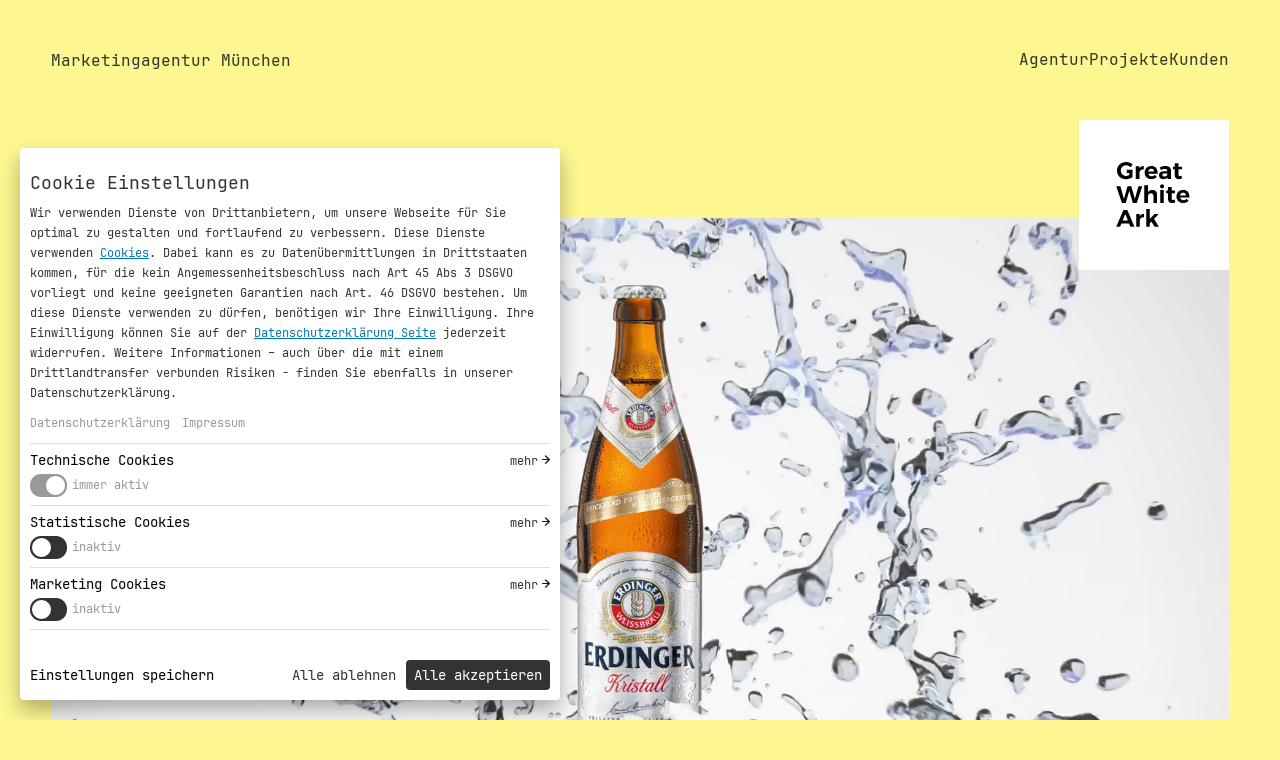

--- FILE ---
content_type: text/html; charset=UTF-8
request_url: https://www.greatwhiteark.com/
body_size: 98534
content:
<!DOCTYPE html>
<html lang="de" dir="ltr" prefix="content: http://purl.org/rss/1.0/modules/content/  dc: http://purl.org/dc/terms/  foaf: http://xmlns.com/foaf/0.1/  og: http://ogp.me/ns#  rdfs: http://www.w3.org/2000/01/rdf-schema#  schema: http://schema.org/  sioc: http://rdfs.org/sioc/ns#  sioct: http://rdfs.org/sioc/types#  skos: http://www.w3.org/2004/02/skos/core#  xsd: http://www.w3.org/2001/XMLSchema# ">
  <head>
    <meta charset="utf-8" />
<script>window.loadTagManager=function(){(function(w,d,s,l,i){w[l]=w[l]||[];w[l].push({'gtm.start':new Date().getTime(),event:'gtm.js'});var f=d.getElementsByTagName(s)[0],j=d.createElement(s),dl=l!='dataLayer'?'&l='+l:'';j.async=true;j.src='https://www.googletagmanager.com/gtm.js?id='+i+dl;j.addEventListener('load',function(){window.dataLayer.push({'event': 'gtmLoaded'});});f.parentNode.insertBefore(j,f);})(window,document,'script','dataLayer','GTM-M4NVJL3');};(function() { var s = parseInt(window.localStorage.getItem('cookiesettings'), 10), sc = (s & 1) != 0, mc = (s & 2) != 0; if (sc) { window['gt-enable-statistics'] = true; } if (mc) { window['gt-enable-marketing'] = true; }; if (s) { window.loadTagManager(); } })();</script>
<meta name="description" content="Kreativagentur aus München für Kommunikation in digitalen Zeiten. Full Service für Kunden wie Allianz, BSH, Völkl, GORE-TEX." />
<link rel="canonical" href="https://www.greatwhiteark.com/" />
<link rel="shortlink" href="https://www.greatwhiteark.com/" />
<link rel="icon" href="/themes/custom/gwa/css/img/favicon-gwa-social-16.png" />
<link rel="icon" sizes="16x16" href="/themes/custom/gwa/css/img/favicon-gwa-social-16.png" />
<link rel="icon" sizes="32x32" href="/themes/custom/gwa/css/img/favicon-gwa-social-32.png" />
<link rel="apple-touch-icon" sizes="76x76" href="/themes/custom/gwa/css/img/favicon-gwa-social-76.png" />
<link rel="apple-touch-icon" sizes="114x114" href="/themes/custom/gwa/css/img/favicon-gwa-social-114.png" />
<link rel="apple-touch-icon" sizes="120x120" href="/themes/custom/gwa/css/img/favicon-gwa-social-120.png" />
<link rel="apple-touch-icon" sizes="144x144" href="/themes/custom/gwa/css/img/favicon-gwa-social-144.png" />
<link rel="apple-touch-icon" sizes="152x152" href="/themes/custom/gwa/css/img/favicon-gwa-social-152.png" />
<meta property="og:site_name" content="Marketing Agentur München | Great White Ark" />
<meta property="og:type" content="website" />
<meta property="og:url" content="https://www.greatwhiteark.com/" />
<meta property="og:title" content="Marketing Agentur München | Great White Ark" />
<meta property="og:description" content="Kreativagentur aus München für Kommunikation in digitalen Zeiten. Full Service für Kunden wie Allianz, BSH, Völkl, GORE-TEX." />
<meta property="og:image" content="https://www.greatwhiteark.com/sites/default/files/styles/ds_image_large/public/uploads/static/homepage/gwa-website-og-preview-image-2.jpg?itok=A8hmS3AY" />
<meta property="og:image:width" content="1200" />
<meta property="og:image:height" content="800" />
<meta name="twitter:title" content="Homepage" />
<meta name="twitter:site" content="@greatwhiteark" />
<meta name="google-site-verification" content="BRx937AEldDctR6tGXT91RPfPpjXNs_x47wqXwvB8Gk" />
<meta name="p:domain_verify" content="d0fa9830c986caff2a185ef17eb3b9e2" />
<meta name="Generator" content="Drupal 10 (https://www.drupal.org)" />
<meta name="MobileOptimized" content="width" />
<meta name="HandheldFriendly" content="true" />
<meta name="viewport" content="width=device-width, initial-scale=1.0" />
<script type="application/ld+json">{
    "@context": "https://schema.org",
    "@graph": [
        {
            "@type": "Organization",
            "@id": "https://www.greatwhiteark.com",
            "sameAs": [
                "https://www.facebook.com/greatwhiteark",
                "https://www.linkedin.com/company/great-white-ark",
                "https://twitter.com/greatwhiteark",
                "https://www.instagram.com/greatwhiteark/"
            ],
            "name": "Great White Ark Online Marketing GmbH",
            "url": "https://www.greatwhiteark.com/",
            "telephone": "+49 89 2000 191-10",
            "logo": {
                "@type": "ImageObject",
                "url": "https://www.greatwhiteark.com/themes/custom/gwa/css/img/favicon-gwa-social-144.png",
                "width": "144",
                "height": "144"
            },
            "address": {
                "@type": "PostalAddress",
                "streetAddress": "Konradinstr. 5",
                "addressLocality": "München",
                "addressRegion": "Bayern",
                "postalCode": "81543",
                "addressCountry": "DE"
            }
        }
    ]
}</script>
<link rel="alternate" hreflang="de" href="https://www.greatwhiteark.com/" />
<script>(() => { if (navigator.sendBeacon) { const d = new FormData(); const p = new URLSearchParams(location.search); if (!p.get('utm_source') || !p.get('utm_medium')) { return; }; d.set('utm_source', p.get('utm_source')); d.set('document_url', window.location.pathname); d.set('screen_resolution',
  window.screen.width + 'x' + window.screen.height); d.set('timezone_offset', (new Date()).getTimezoneOffset()); d.set('utm_medium', p.get('utm_medium')); d.set('utm_campaign', p.get('utm_campaign')); d.set('utm_term', p.get('utm_term')); d.set('utm_content', p.get('utm_content')); navigator.sendBeacon('/utm-beacon', d); } })();</script>

    <title>Marketing Agentur München | Great White Ark</title>
    <link rel="stylesheet" media="all" href="/sites/default/files/css/css_-_t-1YSDqm-Lhznrd72OU0UR67mnADuyMhWoRZPe_Jk.css?delta=0&amp;language=de&amp;theme=gwa24&amp;include=[base64]" />
<link rel="stylesheet" media="all" href="/sites/default/files/css/css_r9ssQdA3Sn-cVUE1sgPOYIZ7mQSnPTgSFnCYn8szXGE.css?delta=1&amp;language=de&amp;theme=gwa24&amp;include=[base64]" />

    
  </head>
  <body class="node-ds_ppage opt-frontpage">
        <a href="#main-content" class="visually-hidden focusable">
      Direkt zum Inhalt
    </a>
    
    
  <div class="dialog-off-canvas-main-canvas" data-off-canvas-main-canvas>
    
<div class="ui-page">
      




<header data-component-id="gwa24:header" class="ui-header" id="header">
  
<div  data-component-id="gwa24:content-wrap" class="ui-content-wrap">
        <div class="ui-header--inner">
        <div class="ui-header--hamburger"><span><strong>Menü</strong></span></div>
        <div class="ui-header--quote">
          <a href="/">Marketingagentur München</a>
        </div>
        <div class="ui-header--cta">
          
<div  data-component-id="gwa24:labelled-button" class="ui-labelled-button">
  
<div  data-component-id="gwa24:label" class="ui-label">
  Lust auf mehr?
</div>
  <a  data-component-id="gwa24:button" class="ui-button" href="mailto:crew@greatwhiteark.com">
      <span  data-component-id="gwa24:arrow" class="ui-arrow">
  crew@greatwhiteark.com

    <svg width="35px" height="15px" viewBox="0 0 35 15" version="1.1" xmlns="http://www.w3.org/2000/svg" xmlns:xlink="http://www.w3.org/1999/xlink">
    <g id="arrow-left" stroke="none" stroke-width="1" fill="none" fill-rule="evenodd">
      <path d="M34.6862981,6.68244092 L28.3135533,0.280324453 C27.8662471,-0.112351437 27.191865,-0.0899452827 26.7714678,0.331559806 C26.3510706,0.753064895 26.3287233,1.42922419 26.7203671,1.87770911 L31.1988512,6.38057296 L1.1290296,6.38057296 C0.505483768,6.38057296 0,6.8873888 0,7.51257783 C0,8.13776686 0.505483768,8.64458271 1.1290296,8.64458271 L31.2364855,8.64458271 L26.7203671,13.1222909 C26.3287233,13.5707758 26.3510706,14.2469351 26.7714678,14.6684402 C27.191865,15.0899453 27.8662471,15.1123514 28.3135533,14.7196755 L34.6988429,8.31755908 C35.1003857,7.8468664 35.1003857,7.1531336 34.6988429,6.68244092 L34.6862981,6.68244092 Z" id="Path-Copy" fill="#34362B"></path>
    </g>
  </svg>
  </span>
  </a>
</div>
        </div>
        <div class="ui-header--menu">
                



              <ul data-component-id="gwa24:menu" class="ui-menu opt-header">
      
              <li>
        <a href="/kreativagentur">
                  Agentur
                </a>              </li>
          <li>
        <a href="/projekte">
                  Projekte
                </a>              </li>
          <li>
        <a href="/clients">
                  Kunden
                </a>              </li>
        </ul>
  


  
        </div>
        <div class="ui-header--logotype">
          <a href="/" tabindex="-1">
            <span>
              <strong>Great</strong>
              <svg width="50" height="19" viewBox="0 0 50 19" fill="none" xmlns="http://www.w3.org/2000/svg">
              <path fill-rule="evenodd" clip-rule="evenodd" d="M11.8125 13.5332C11.1445 14.0254 10.3418 14.4238 9.4043 14.7285C8.46679 15.0332 7.57032 15.1855 6.71484 15.1855C5.44921 15.1855 4.30665 14.9043 3.28711 14.3418C2.26757 13.7676 1.46485 12.9883 0.878906 12.0039C0.292966 11.0078 0 9.9004 0 8.68164C0 7.46288 0.298825 6.36133 0.896484 5.37695C1.49414 4.38085 2.31445 3.60157 3.35742 3.03906C4.41211 2.47656 5.58398 2.19531 6.87305 2.19531C7.81055 2.19531 8.7246 2.36523 9.61523 2.70508C10.5059 3.0332 11.2793 3.48437 11.9355 4.05859C11.5723 4.51563 11.0332 5.19531 10.3184 6.09766C9.84961 5.65234 9.31055 5.30664 8.70117 5.06055C8.09179 4.80273 7.48242 4.67383 6.87305 4.67383C6.13476 4.67383 5.4668 4.84961 4.86914 5.20117C4.25976 5.56445 3.7793 6.05078 3.42773 6.66016C3.08789 7.25782 2.91797 7.93164 2.91797 8.68164C2.91797 9.41993 3.09375 10.0996 3.44531 10.7207C3.79688 11.3418 4.27148 11.8281 4.86914 12.1797C5.47852 12.5313 6.15234 12.707 6.89062 12.707C7.26563 12.707 7.66406 12.6426 8.08594 12.5137C8.51953 12.3848 8.9414 12.2148 9.35156 12.0039L9.35165 10.4416C8.76406 10.4364 8.09021 10.4298 7.33008 10.4219V7.99609L7.60764 7.99653C8.4213 7.99884 9.82291 8.01042 11.8125 8.03125V13.5332ZM18.334 5.69336C18.873 5.37695 19.5059 5.21289 20.2324 5.20117V7.80273C20.1387 7.79102 19.9922 7.78516 19.793 7.78516C18.9375 7.78516 18.2637 8.01953 17.7715 8.48828C17.2676 8.94531 17.0156 9.56054 17.0156 10.334V14.9922H14.2559V5.30664H17.0156V7.04688C17.3555 6.44922 17.7949 5.99805 18.334 5.69336ZM29.4434 6.57227C30.2637 7.47461 30.6738 8.72851 30.6738 10.334C30.6738 10.6152 30.668 10.8379 30.6562 11.002H23.6953C23.8594 11.6113 24.1641 12.0859 24.6094 12.4258C25.043 12.7656 25.5762 12.9355 26.209 12.9355C26.666 12.9355 27.0996 12.8477 27.5098 12.6719C27.9316 12.5078 28.3125 12.2559 28.6523 11.916C28.9805 12.2441 29.4668 12.7363 30.1113 13.3926C29.6191 13.9434 29.0215 14.3652 28.3184 14.6582C27.6152 14.9512 26.8301 15.0977 25.9629 15.0977C24.9434 15.0977 24.0527 14.8926 23.291 14.4824C22.5293 14.084 21.9375 13.5098 21.5156 12.7598C21.1172 12.0215 20.918 11.166 20.918 10.1934C20.918 9.20898 21.1289 8.3418 21.5508 7.5918C21.9609 6.84179 22.5469 6.26172 23.3086 5.85156C24.0586 5.42969 24.9199 5.21875 25.8926 5.21875C27.4512 5.21875 28.6348 5.66992 29.4434 6.57227ZM28.0547 9.34961C28.0312 8.71679 27.8262 8.20703 27.4395 7.82031C27.0645 7.44531 26.5547 7.25781 25.9102 7.25781C25.3125 7.25781 24.8145 7.44531 24.416 7.82031C24.0176 8.19531 23.7598 8.70507 23.6426 9.34961H28.0547ZM38.0918 14.9922V13.8496C37.7754 14.2598 37.3594 14.5762 36.8438 14.7988C36.3281 15.0098 35.7305 15.1152 35.0508 15.1152C34.0312 15.1152 33.2227 14.8398 32.625 14.2891C32.0273 13.7266 31.7285 12.9941 31.7285 12.0918C31.7285 11.1777 32.0508 10.4688 32.6953 9.96484C33.3281 9.44922 34.2363 9.18555 35.4199 9.17383H38.0742V8.99805C38.0742 8.48242 37.9043 8.08399 37.5645 7.80273C37.2246 7.52148 36.7266 7.38086 36.0703 7.38086C35.168 7.38086 34.207 7.66211 33.1875 8.22461C32.9883 7.80273 32.7012 7.16407 32.3262 6.30859C33.0879 5.93359 33.8027 5.65234 34.4707 5.46484C35.1504 5.28906 35.8887 5.20117 36.6855 5.20117C37.9863 5.20117 38.9941 5.50586 39.709 6.11523C40.4238 6.72461 40.7871 7.58007 40.7988 8.68164C40.7988 10.0762 40.8047 12.1797 40.8164 14.9922H38.0918ZM37.3184 12.7246C37.7402 12.4434 37.9922 12.0977 38.0742 11.6875V10.8086H35.8945C35.3555 10.8086 34.957 10.8965 34.6992 11.0723C34.4414 11.248 34.3125 11.5293 34.3125 11.916C34.3125 12.291 34.4473 12.5898 34.7168 12.8125C34.9863 13.0352 35.3555 13.1465 35.8242 13.1465C36.3984 13.1465 36.8965 13.0059 37.3184 12.7246ZM49.2012 14.4473C48.8379 14.6699 48.4395 14.834 48.0059 14.9395C47.5605 15.0566 47.1152 15.1152 46.6699 15.1152C45.7793 15.1152 45.0469 14.8574 44.4727 14.3418C43.9102 13.8262 43.6289 13.0879 43.6289 12.127V7.64453H42.293V5.74609H43.6289V3.07422H46.3887V5.74609H49.0254V7.66211H46.3887V11.6699C46.3887 12.4082 46.6816 12.7773 47.2676 12.7773C47.6777 12.7773 48.1289 12.6602 48.6211 12.4258C48.75 12.8711 48.9434 13.5449 49.2012 14.4473Z" fill="#34362B"/>
              </svg>
            </span>
            <span>
              <strong>White</strong>
              <svg width="56" height="19" viewBox="0 0 56 19" fill="none" xmlns="http://www.w3.org/2000/svg">
              <path fill-rule="evenodd" clip-rule="evenodd" d="M17.5059 2.38867H20.4414C19.7383 4.48634 18.3203 8.68747 16.1875 14.9922H13.252C12.8066 13.4805 11.9219 10.4512 10.5977 5.9043C10.1523 7.41602 9.26173 10.4453 7.92578 14.9922H5.00781C4.29297 12.8945 2.87501 8.69339 0.753906 2.38867H3.8125C4.26953 3.99415 5.18359 7.19919 6.55469 12.0039C7 10.3984 7.90234 7.19338 9.26172 2.38867H12.0566C12.5137 3.99415 13.4336 7.19919 14.8164 12.0039C15.2617 10.3984 16.1582 7.19338 17.5059 2.38867ZM30.584 6.20312C31.2285 6.88282 31.5508 7.78515 31.5508 8.91016V14.9922H28.7734V9.71875C28.7734 9.10937 28.6035 8.62891 28.2637 8.27734C27.9238 7.91406 27.4609 7.73242 26.875 7.73242C26.1836 7.74414 25.6387 7.98437 25.2402 8.45312C24.8418 8.91016 24.6426 9.50195 24.6426 10.2285V14.9922H21.8652V1.63281H24.6426V7.01172C25.3106 5.82812 26.4238 5.22461 27.9824 5.20117C29.0723 5.20117 29.9394 5.53515 30.584 6.20312ZM33.9238 5.30664H36.6836V14.9922H33.9238V5.30664ZM36.3672 1.43945C36.6602 1.73242 36.8066 2.10156 36.8066 2.54688C36.8066 3.00391 36.666 3.3789 36.3848 3.67188C36.0918 3.95313 35.7285 4.09375 35.2949 4.09375C34.8613 4.09375 34.5039 3.94727 34.2227 3.6543C33.9414 3.36133 33.8008 2.99219 33.8008 2.54688C33.8008 2.10156 33.9414 1.73242 34.2227 1.43945C34.5039 1.14648 34.8613 1 35.2949 1C35.7285 1 36.0859 1.14648 36.3672 1.43945ZM45.3496 14.4473C44.9863 14.6699 44.5879 14.834 44.1543 14.9395C43.709 15.0566 43.2637 15.1152 42.8184 15.1152C41.9277 15.1152 41.1953 14.8574 40.6211 14.3418C40.0586 13.8262 39.7773 13.0879 39.7773 12.127V7.64453H38.4414V5.74609H39.7773V3.07422H42.5371V5.74609H45.1738V7.66211H42.5371V11.6699C42.5371 12.4082 42.8301 12.7773 43.416 12.7773C43.8262 12.7773 44.2773 12.6602 44.7695 12.4258C44.8984 12.8711 45.0918 13.5449 45.3496 14.4473ZM54.7188 6.57227C55.5391 7.47461 55.9492 8.72851 55.9492 10.334C55.9492 10.6152 55.9434 10.8379 55.9316 11.002H48.9707C49.1348 11.6113 49.4395 12.0859 49.8848 12.4258C50.3184 12.7656 50.8516 12.9355 51.4844 12.9355C51.9414 12.9355 52.375 12.8477 52.7852 12.6719C53.207 12.5078 53.5879 12.2559 53.9277 11.916C54.2559 12.2441 54.7422 12.7363 55.3867 13.3926C54.8945 13.9434 54.2969 14.3652 53.5938 14.6582C52.8906 14.9512 52.1055 15.0977 51.2383 15.0977C50.2187 15.0977 49.3281 14.8926 48.5664 14.4824C47.8047 14.084 47.2129 13.5098 46.791 12.7598C46.3926 12.0215 46.1934 11.166 46.1934 10.1934C46.1934 9.20898 46.4043 8.3418 46.8262 7.5918C47.2363 6.84179 47.8223 6.26172 48.584 5.85156C49.334 5.42969 50.1953 5.21875 51.168 5.21875C52.7266 5.21875 53.9102 5.66992 54.7188 6.57227ZM53.3301 9.34961C53.3066 8.71679 53.1016 8.20703 52.7148 7.82031C52.3398 7.44531 51.8301 7.25781 51.1855 7.25781C50.5879 7.25781 50.0898 7.44531 49.6914 7.82031C49.293 8.19531 49.0352 8.70507 48.918 9.34961H53.3301Z" fill="#34362B"/>
              </svg>
            </span>
            <span>
              <strong>Ark</strong>
              <svg width="33" height="19" viewBox="0 0 33 19" fill="none" xmlns="http://www.w3.org/2000/svg">
              <path fill-rule="evenodd" clip-rule="evenodd" d="M11.3301 15.3594C11.166 14.9492 10.8379 14.1348 10.3457 12.916H4.50977C4.3457 13.3262 4.01758 14.1406 3.52539 15.3594H0.589844C1.50391 13.2617 3.32616 9.06058 6.05664 2.75586H8.99219C9.89454 4.85353 11.6875 9.05466 14.3711 15.3594H11.3301ZM5.44141 10.6309H9.43164C9.10351 9.81054 8.44141 8.17579 7.44531 5.72656C7.11719 6.54688 6.44922 8.18163 5.44141 10.6309ZM19.7148 6.06055C20.2539 5.74414 20.8867 5.58008 21.6133 5.56836V8.16992C21.5195 8.1582 21.373 8.15234 21.1738 8.15234C20.3184 8.15234 19.6445 8.38672 19.1523 8.85547C18.6484 9.3125 18.3965 9.92773 18.3965 10.7012V15.3594H15.6367V5.67383H18.3965V7.41406C18.7363 6.8164 19.1758 6.36524 19.7148 6.06055ZM29.5586 15.3594C29.1719 14.7031 28.3926 13.3906 27.2207 11.4219C27.0215 11.6328 26.6113 12.0664 25.9902 12.7227V15.3594H23.2129V2H25.9902V9.34766C26.5762 8.73828 27.7539 7.51954 29.5234 5.69141H32.6875C32.0898 6.3125 30.9063 7.55468 29.1367 9.41797C29.7578 10.4141 30.9941 12.3945 32.8457 15.3594H29.5586Z" fill="#34362B"/>
              </svg>
            </span>
          </a>
        </div>
      </div>
    </div>
</header>

<div class="ui-header-logo" id="header-logo">
  
<div  data-component-id="gwa24:content-wrap" class="ui-content-wrap">
          <div class="ui-header-logo--logo">
          <a href="/"><span>Online Marketing Agentur München</span></a>
        </div>
    </div>
</div>



    
  
  <a id="main-content" tabindex="-1"></a>      

<div data-drupal-messages-fallback class="hidden"></div>


<div id="block-gwa24-cookieacceptblock" data-component-id="gwa24:page-block" class="ui-page-block">
  
    
<div  data-component-id="gwa24:content-wrap" class="ui-content-wrap">
                

    
    
<div class="ui-cookie-settings" id="cookie-settings" data-show-toggle>
  <div class="ui-cookie-settings-wrap-outer">
    <div class="ui-cookie-settings-wrap">
      <div class="ui-cookie-settings-wrap-inner">
        <div class="ui-cookie-settings-splash">
          <div class="ui-cookie-settings-header">
            <h2>Cookie Einstellungen</h2>

                        <p class="ui-cookie-settings-intro">
              Wir verwenden Dienste von Drittanbietern, um unsere Webseite für Sie optimal zu gestalten und fortlaufend zu verbessern. Diese Dienste verwenden <a href="/datenschutz/cookies">Cookies</a>. Dabei kann es zu Datenübermittlungen in Drittstaaten kommen, für die kein Angemessenheitsbeschluss nach Art 45 Abs 3 DSGVO vorliegt und keine geeigneten Garantien nach Art. 46 DSGVO bestehen.

Um diese Dienste verwenden zu dürfen, benötigen wir Ihre Einwilligung. Ihre Einwilligung können Sie auf der <a href="/datenschutz">Datenschutzerklärung Seite</a> jederzeit widerrufen. Weitere Informationen – auch über die mit einem Drittlandtransfer verbunden Risiken - finden Sie ebenfalls in unserer Datenschutzerklärung.
            </p>
            
                        <div class="ui-cookie-settings-details-link">
                              <a href="/datenschutz">Datenschutzerklärung</a>
                                            <a href="/impressum">Impressum</a>
                          </div>
                      </div>

          <nav></nav>
        </div>
        <div class="ui-cookie-settings-content">
          <div class="ui-cookie-settings-content-group" data-setting="0" data-label="Technische Cookies">
            <h3>
              <div class="ui-cookie-settings-hl-close">
                <span>Technische Cookies</span>
                <button>zurück</button>
              </div>
              <div class="cookie-toggle-switch cookie-toggle-switch-on"><em></em> <label>immer aktiv</label></div>
            </h3>
            <p>Diese Cookies sind zur Funktion unserer Website erforderlich und können in unseren Systemen nicht deaktiviert werden.</p>
          </div>

          <div class="ui-cookie-settings-content-group" data-setting="1" data-label="Statistische Cookies">
            <h3>
              <div class="ui-cookie-settings-hl-close">
                <span>Statistische Cookies</span>
                <button>zurück</button>
              </div>
              <div>
                <span class="cookie-toggle-switch" id="cookies-statistics" tabindex="0"><em></em> <label></label></span>
              </div>
            </h3>
            <p>Mit diesen Cookies können wir Besuche zählen und Zugriffsquellen eruieren, um die Leistung unserer Website zu ermitteln und zu verbessern.</p>
          </div>

          <div class="ui-cookie-settings-content-group" data-setting="2" data-label="Marketing Cookies">
            <h3>
              <div class="ui-cookie-settings-hl-close">
                <span>Marketing Cookies</span>
                <button>zurück</button>
              </div>
              <div>
                <span class="cookie-toggle-switch" id="cookies-marketing" tabindex="0"><em></em> <label></label></span>
              </div>
            </h3>
            <p>Diese Cookies können über unsere Website von unseren Werbepartnern gesetzt werden. Sie können von diesen Unternehmen verwendet werden, um ein Profil Ihrer Interessen zu erstellen und Ihnen relevante Werbung auf anderen Websites zu zeigen.</p>
          </div>

        </div>

      </div>

      <div class="ui-cookie-settings-button-group">
        <button class="secondary" id="cookies-settings-save">Einstellungen speichern</button>
       <button class="primary" id="cookies-settings-decline">Alle ablehnen</button>        <button class="primary" id="cookies-settings-accept">Alle akzeptieren</button>
      </div>
    </div>
  </div>
</div>


      
      </div>

  </div>



<main about="/homepage" data-component-id="gwa24:page-content" class="ui-page-content">
      

    
  



<div data-component-id="gwa24:page-block" class="ui-page-block">
  
    
<div  data-component-id="gwa24:content-wrap" class="ui-content-wrap">
            
    
            


      


<figure  data-component-id="gwa24:figure" class="ui-figure opt-rounded">
  <div class="ui-figure--inner">
        

    
<div  data-component-id="gwa24:video-header" class="ui-video-header" data-url-small="https://www.greatwhiteark.com/sites/default/files/uploads/video/gwa-videoheader-1x1-540p.mp4" data-url-medium="https://www.greatwhiteark.com/sites/default/files/uploads/video/gwa-videoheader-16x9-720p.mp4" data-url-large="https://www.greatwhiteark.com/sites/default/files/uploads/video/gwa-videoheader-16x9-1080p.mp4"></div>

    
    </div>
</figure>

  



    
  
      </div>

  </div>

  


<div data-component-id="gwa24:page-block" class="ui-page-block" data-hue="169,50,75">
  
    
<div  data-component-id="gwa24:content-wrap" class="ui-content-wrap">
            
    
<div  data-component-id="gwa24:lead" class="ui-lead opt-fullheight">
  <div class="ui-lead--inner">
            
<div  data-component-id="gwa24:html-content" class="ui-html-content">
      <p>Wir sind die Agentur für effektive Kommunikation in digitalen Zeiten.</p>
  </div>

        </div>
</div>

  
      </div>

  </div>

  




<div data-component-id="gwa24:page-block" class="ui-page-block opt-margin-large" data-hue="359,100,80">
  
    
<div  data-component-id="gwa24:content-wrap" class="ui-content-wrap">
            
    



<div  data-component-id="gwa24:panel" class="ui-panel opt-2col">
      <div class="ui-panel--text-content">
                
  
<div  data-component-id="gwa24:titlerow" class="ui-titlerow opt-double">
        <h2 class="ui-headline">Services</h2>

      
  </div>

                
      
    </div>
  
      <div class="ui-panel--content">
      <div  data-component-id="gwa24:cardlist" class="ui-cardlist opt-vertical"><div about="/node/494" data-component-id="gwa24:card" class="ui-card has-no-image opt-simple-text opt-simple-text--naked"><div class="ui-card--outer"><div class="ui-card--inner"><div class="ui-card--text-content"><h3  data-component-id="gwa24:headline" class="ui-headline"><span>Core Expertise</span></h3><div  data-component-id="gwa24:html-content" class="ui-html-content"><p>Advertising<br>
Design<br>
Brand Building<br>
Digital Marketing<br>
Social Media<br>
Creator Relations<br>
Website Development</p><p><a class="button arrow" data-entity-substitution="canonical" data-entity-type="node" data-entity-uuid="a1810f40-41d1-4dc4-9068-1ba410d5f546" href="/kreativagentur" title="Kreativagentur">Agentur</a>&nbsp;<a class="button arrow" data-entity-substitution="canonical" data-entity-type="node" data-entity-uuid="a157eca5-ec70-4211-bde9-0472c95ec7e0" href="/services" title="Services">Services</a></p></div></div></div></div></div></div>
    </div>
  </div>

  
      </div>

  </div>

  


<div data-component-id="gwa24:page-block" class="ui-page-block opt-margin-large" data-hue="53,41,75">
  
    
<div  data-component-id="gwa24:content-wrap" class="ui-content-wrap">
            
    
      



<div  data-component-id="gwa24:panel" class="ui-panel opt-intro-2col">
      <div class="ui-panel--text-content">
                  
<div  data-component-id="gwa24:titlerow" class="ui-titlerow opt-double">
                
  <h2 class="ui-headline">Case Studies</h2>


              
  </div>
                    
        
    </div>
  
      <div class="ui-panel--content">
      <div  data-component-id="gwa24:cardlist" class="ui-cardlist opt-vertical"><div about="/projekte/wolf/markenkommunikation-fuer-wolf" data-component-id="gwa24:card" class="ui-card opt-overlay opt-overlay-large-text has-image"><div class="ui-card--outer"><div class="ui-card--inner"><a href="/projekte/wolf/markenkommunikation-fuer-wolf"><figure  data-component-id="gwa24:figure" class="ui-figure opt-rounded"><div class="ui-figure--inner"><picture><img srcset="https://www.greatwhiteark.com/sites/default/files/styles/ds_image_xlarge/public/2025-07/wolf-header.png?itok=zVZsJu_3 1440w,https://www.greatwhiteark.com/sites/default/files/styles/ds_image_medium/public/2025-07/wolf-header.png?itok=Sq3zkcxD 1024w,https://www.greatwhiteark.com/sites/default/files/styles/ds_image_small/public/2025-07/wolf-header.png?itok=Ziw3G25H 640w"
        sizes="(min-width: 1024px) 1440px,(min-width: 640px) 1024px,640px"
        src="https://www.greatwhiteark.com/sites/default/files/styles/ds_image_small/public/2025-07/wolf-header.png?itok=Ziw3G25H"
        alt="WOLF wie Wärempumpe"        loading="lazy"
        width="640"
        height="340"></picture></div></figure><div class="ui-card--text-content"><div  data-component-id="gwa24:subline" class="ui-subline"><div>WOLF</div></div><h3  data-component-id="gwa24:headline" class="ui-headline"><span  data-component-id="gwa24:arrow" class="ui-arrow">
  Wo ein WOLF ist, ist die Energiewende nicht weit.

    <svg width="56" height="24" viewBox="0 0 56 24" fill="none" xmlns="http://www.w3.org/2000/svg"><path fill-rule="evenodd" clip-rule="evenodd" d="M55.6594 11.1282L44.8868 0.445498C44.4012 0.0266436 43.669 0.0505419 43.2125 0.500147C42.7561 0.949753 42.7318 1.67099 43.1571 2.14937L51.8731 10.8062H1.50001C0.823018 10.8062 0.2742 11.3468 0.2742 12.0137C0.2742 12.6805 0.823018 13.2211 1.50001 13.2211H51.9139L43.1571 21.8509C42.7318 22.3293 42.7561 23.0505 43.2125 23.5001C43.669 23.9497 44.4012 23.9736 44.8868 23.5548L55.6731 12.8723C56.109 12.3702 56.109 11.6303 55.6731 11.1282H55.6594Z" fill="#34362B"/></svg></span></h3><div  data-component-id="gwa24:chip-list" class="ui-chip-list"><span  about="/taxonomy/term/30" data-component-id="gwa24:chip" class="ui-chip opt-inverse opt-smaller"><span class="ui-chip--label">
  Strategie
</span></span><span  about="/taxonomy/term/11" data-component-id="gwa24:chip" class="ui-chip opt-inverse opt-smaller"><span class="ui-chip--label">
  Kampagnenentwicklung
</span></span><span  about="/taxonomy/term/23" data-component-id="gwa24:chip" class="ui-chip opt-inverse opt-smaller"><span class="ui-chip--label">
  Art Direction
</span></span><span  about="/taxonomy/term/16" data-component-id="gwa24:chip" class="ui-chip opt-inverse opt-smaller"><span class="ui-chip--label">
  Content Production
</span></span><span  about="/taxonomy/term/21" data-component-id="gwa24:chip" class="ui-chip opt-inverse opt-smaller"><span class="ui-chip--label">
  Media Buying
</span></span></div></div></a></div></div></div><div about="/projekte/hugendubel/liebe-auf-den-ersten-satz" data-component-id="gwa24:card" class="ui-card opt-overlay opt-overlay-large-text has-image"><div class="ui-card--outer"><div class="ui-card--inner"><a href="/projekte/hugendubel/liebe-auf-den-ersten-satz"><figure  data-component-id="gwa24:figure" class="ui-figure opt-rounded"><div class="ui-figure--inner"><picture><img srcset="https://www.greatwhiteark.com/sites/default/files/styles/ds_image_xlarge/public/2025-10/LADES-header.png?itok=6IUt1YX1 1440w,https://www.greatwhiteark.com/sites/default/files/styles/ds_image_medium/public/2025-10/LADES-header.png?itok=lZB_7eHJ 1024w,https://www.greatwhiteark.com/sites/default/files/styles/ds_image_small/public/2025-10/LADES-header.png?itok=aaCHQLgJ 640w"
        sizes="(min-width: 1024px) 1440px,(min-width: 640px) 1024px,640px"
        src="https://www.greatwhiteark.com/sites/default/files/styles/ds_image_small/public/2025-10/LADES-header.png?itok=aaCHQLgJ"
        alt="Hugendubel – Liebe auf den ersten Satz"        loading="lazy"
        width="640"
        height="360"></picture></div></figure><div class="ui-card--text-content"><div  data-component-id="gwa24:subline" class="ui-subline"><div>Hugendubel</div></div><h3  data-component-id="gwa24:headline" class="ui-headline"><span  data-component-id="gwa24:arrow" class="ui-arrow">
  Liebe auf den ersten Satz

    <svg width="56" height="24" viewBox="0 0 56 24" fill="none" xmlns="http://www.w3.org/2000/svg"><path fill-rule="evenodd" clip-rule="evenodd" d="M55.6594 11.1282L44.8868 0.445498C44.4012 0.0266436 43.669 0.0505419 43.2125 0.500147C42.7561 0.949753 42.7318 1.67099 43.1571 2.14937L51.8731 10.8062H1.50001C0.823018 10.8062 0.2742 11.3468 0.2742 12.0137C0.2742 12.6805 0.823018 13.2211 1.50001 13.2211H51.9139L43.1571 21.8509C42.7318 22.3293 42.7561 23.0505 43.2125 23.5001C43.669 23.9497 44.4012 23.9736 44.8868 23.5548L55.6731 12.8723C56.109 12.3702 56.109 11.6303 55.6731 11.1282H55.6594Z" fill="#34362B"/></svg></span></h3><div  data-component-id="gwa24:chip-list" class="ui-chip-list"><span  about="/taxonomy/term/23" data-component-id="gwa24:chip" class="ui-chip opt-inverse opt-smaller"><span class="ui-chip--label">
  Art Direction
</span></span></div></div></a></div></div></div><div about="/projekte/erdinger-weissbraeu/erdinger-weissbier-social" data-component-id="gwa24:card" class="ui-card opt-overlay opt-overlay-large-text has-image"><div class="ui-card--outer"><div class="ui-card--inner"><a href="/projekte/erdinger-weissbraeu/erdinger-weissbier-social"><figure  data-component-id="gwa24:figure" class="ui-figure opt-rounded"><div class="ui-figure--inner"><picture><img srcset="https://www.greatwhiteark.com/sites/default/files/styles/ds_image_xlarge/public/2025-07/ErdingerWB-Wochenende-Header.png?itok=jwO7zl2z 1440w,https://www.greatwhiteark.com/sites/default/files/styles/ds_image_medium/public/2025-07/ErdingerWB-Wochenende-Header.png?itok=-AP3l8yU 1024w,https://www.greatwhiteark.com/sites/default/files/styles/ds_image_small/public/2025-07/ErdingerWB-Wochenende-Header.png?itok=ulX5FJam 640w"
        sizes="(min-width: 1024px) 1440px,(min-width: 640px) 1024px,640px"
        src="https://www.greatwhiteark.com/sites/default/files/styles/ds_image_small/public/2025-07/ErdingerWB-Wochenende-Header.png?itok=ulX5FJam"
        alt="Die Digital Agentur aus München entwickelt eine Social Media Strategie und Kampagne für ERDINGER Weißbier"        loading="lazy"
        width="640"
        height="360"></picture></div></figure><div class="ui-card--text-content"><div  data-component-id="gwa24:subline" class="ui-subline"><div>ERDINGER Weißbräu</div></div><h3  data-component-id="gwa24:headline" class="ui-headline"><span  data-component-id="gwa24:arrow" class="ui-arrow">
  Lust auf Weißbier

    <svg width="56" height="24" viewBox="0 0 56 24" fill="none" xmlns="http://www.w3.org/2000/svg"><path fill-rule="evenodd" clip-rule="evenodd" d="M55.6594 11.1282L44.8868 0.445498C44.4012 0.0266436 43.669 0.0505419 43.2125 0.500147C42.7561 0.949753 42.7318 1.67099 43.1571 2.14937L51.8731 10.8062H1.50001C0.823018 10.8062 0.2742 11.3468 0.2742 12.0137C0.2742 12.6805 0.823018 13.2211 1.50001 13.2211H51.9139L43.1571 21.8509C42.7318 22.3293 42.7561 23.0505 43.2125 23.5001C43.669 23.9497 44.4012 23.9736 44.8868 23.5548L55.6731 12.8723C56.109 12.3702 56.109 11.6303 55.6731 11.1282H55.6594Z" fill="#34362B"/></svg></span></h3><div  data-component-id="gwa24:chip-list" class="ui-chip-list"><span  about="/taxonomy/term/30" data-component-id="gwa24:chip" class="ui-chip opt-inverse opt-smaller"><span class="ui-chip--label">
  Strategie
</span></span><span  about="/taxonomy/term/23" data-component-id="gwa24:chip" class="ui-chip opt-inverse opt-smaller"><span class="ui-chip--label">
  Art Direction
</span></span><span  about="/taxonomy/term/16" data-component-id="gwa24:chip" class="ui-chip opt-inverse opt-smaller"><span class="ui-chip--label">
  Content Production
</span></span><span  about="/taxonomy/term/18" data-component-id="gwa24:chip" class="ui-chip opt-inverse opt-smaller"><span class="ui-chip--label">
  Social Media
</span></span><span  about="/taxonomy/term/21" data-component-id="gwa24:chip" class="ui-chip opt-inverse opt-smaller"><span class="ui-chip--label">
  Media Buying
</span></span></div></div></a></div></div></div><div about="/projekte/bora/bora-social-media" data-component-id="gwa24:card" class="ui-card opt-overlay opt-overlay-large-text has-image"><div class="ui-card--outer"><div class="ui-card--inner"><a href="/projekte/bora/bora-social-media"><figure  data-component-id="gwa24:figure" class="ui-figure opt-rounded"><div class="ui-figure--inner"><picture><img srcset="https://www.greatwhiteark.com/sites/default/files/styles/ds_image_xlarge/public/uploads/projekte/bora/social-media/BORA-SocialMedia-Header.jpg?itok=90LjfIqt 1440w,https://www.greatwhiteark.com/sites/default/files/styles/ds_image_medium/public/uploads/projekte/bora/social-media/BORA-SocialMedia-Header.jpg?itok=M585Cudg 1024w,https://www.greatwhiteark.com/sites/default/files/styles/ds_image_small/public/uploads/projekte/bora/social-media/BORA-SocialMedia-Header.jpg?itok=FRWt6s3f 640w"
        sizes="(min-width: 1024px) 1440px,(min-width: 640px) 1024px,640px"
        src="https://www.greatwhiteark.com/sites/default/files/styles/ds_image_small/public/uploads/projekte/bora/social-media/BORA-SocialMedia-Header.jpg?itok=FRWt6s3f"
        alt="Online Marketing Agentur München entwickelt eine Social Media Kampagne für BORA"        loading="lazy"
        width="640"
        height="360"></picture></div></figure><div class="ui-card--text-content"><div  data-component-id="gwa24:subline" class="ui-subline"><div>BORA</div></div><h3  data-component-id="gwa24:headline" class="ui-headline"><span  data-component-id="gwa24:arrow" class="ui-arrow">
  Aus Raubling in die Welt

    <svg width="56" height="24" viewBox="0 0 56 24" fill="none" xmlns="http://www.w3.org/2000/svg"><path fill-rule="evenodd" clip-rule="evenodd" d="M55.6594 11.1282L44.8868 0.445498C44.4012 0.0266436 43.669 0.0505419 43.2125 0.500147C42.7561 0.949753 42.7318 1.67099 43.1571 2.14937L51.8731 10.8062H1.50001C0.823018 10.8062 0.2742 11.3468 0.2742 12.0137C0.2742 12.6805 0.823018 13.2211 1.50001 13.2211H51.9139L43.1571 21.8509C42.7318 22.3293 42.7561 23.0505 43.2125 23.5001C43.669 23.9497 44.4012 23.9736 44.8868 23.5548L55.6731 12.8723C56.109 12.3702 56.109 11.6303 55.6731 11.1282H55.6594Z" fill="#34362B"/></svg></span></h3><div  data-component-id="gwa24:chip-list" class="ui-chip-list"><span  about="/taxonomy/term/11" data-component-id="gwa24:chip" class="ui-chip opt-inverse opt-smaller"><span class="ui-chip--label">
  Kampagnenentwicklung
</span></span><span  about="/taxonomy/term/16" data-component-id="gwa24:chip" class="ui-chip opt-inverse opt-smaller"><span class="ui-chip--label">
  Content Production
</span></span><span  about="/taxonomy/term/18" data-component-id="gwa24:chip" class="ui-chip opt-inverse opt-smaller"><span class="ui-chip--label">
  Social Media
</span></span><span  about="/taxonomy/term/21" data-component-id="gwa24:chip" class="ui-chip opt-inverse opt-smaller"><span class="ui-chip--label">
  Media Buying
</span></span></div></div></a></div></div></div><div about="/projekte/marker/marker-highlights-kampagne" data-component-id="gwa24:card" class="ui-card opt-overlay opt-overlay-large-text has-image"><div class="ui-card--outer"><div class="ui-card--inner"><a href="/projekte/marker/marker-highlights-kampagne"><figure  data-component-id="gwa24:figure" class="ui-figure opt-rounded"><div class="ui-figure--inner"><picture><img srcset="https://www.greatwhiteark.com/sites/default/files/styles/ds_image_xlarge/public/uploads/projekte/marker/kampagne2022/Marker-Kampagne22-23-%20Header.jpg?itok=bBDjGn8n 1440w,https://www.greatwhiteark.com/sites/default/files/styles/ds_image_medium/public/uploads/projekte/marker/kampagne2022/Marker-Kampagne22-23-%20Header.jpg?itok=OZBjAdSW 1024w,https://www.greatwhiteark.com/sites/default/files/styles/ds_image_small/public/uploads/projekte/marker/kampagne2022/Marker-Kampagne22-23-%20Header.jpg?itok=Y4LN_9oy 640w"
        sizes="(min-width: 1024px) 1440px,(min-width: 640px) 1024px,640px"
        src="https://www.greatwhiteark.com/sites/default/files/styles/ds_image_small/public/uploads/projekte/marker/kampagne2022/Marker-Kampagne22-23-%20Header.jpg?itok=Y4LN_9oy"
        alt="Marker vertraut die Kreativagentur in München die Highlight-Kampagne an"        loading="lazy"
        width="640"
        height="360"></picture></div></figure><div class="ui-card--text-content"><div  data-component-id="gwa24:subline" class="ui-subline"><div>Marker</div></div><h3  data-component-id="gwa24:headline" class="ui-headline"><span  data-component-id="gwa24:arrow" class="ui-arrow">
  Marker-Highlights markant in Szene gesetzt

    <svg width="56" height="24" viewBox="0 0 56 24" fill="none" xmlns="http://www.w3.org/2000/svg"><path fill-rule="evenodd" clip-rule="evenodd" d="M55.6594 11.1282L44.8868 0.445498C44.4012 0.0266436 43.669 0.0505419 43.2125 0.500147C42.7561 0.949753 42.7318 1.67099 43.1571 2.14937L51.8731 10.8062H1.50001C0.823018 10.8062 0.2742 11.3468 0.2742 12.0137C0.2742 12.6805 0.823018 13.2211 1.50001 13.2211H51.9139L43.1571 21.8509C42.7318 22.3293 42.7561 23.0505 43.2125 23.5001C43.669 23.9497 44.4012 23.9736 44.8868 23.5548L55.6731 12.8723C56.109 12.3702 56.109 11.6303 55.6731 11.1282H55.6594Z" fill="#34362B"/></svg></span></h3><div  data-component-id="gwa24:chip-list" class="ui-chip-list"><span  about="/taxonomy/term/23" data-component-id="gwa24:chip" class="ui-chip opt-inverse opt-smaller"><span class="ui-chip--label">
  Art Direction
</span></span><span  about="/taxonomy/term/16" data-component-id="gwa24:chip" class="ui-chip opt-inverse opt-smaller"><span class="ui-chip--label">
  Content Production
</span></span><span  about="/taxonomy/term/21" data-component-id="gwa24:chip" class="ui-chip opt-inverse opt-smaller"><span class="ui-chip--label">
  Media Buying
</span></span><span  about="/taxonomy/term/18" data-component-id="gwa24:chip" class="ui-chip opt-inverse opt-smaller"><span class="ui-chip--label">
  Social Media
</span></span></div></div></a></div></div></div></div>
    </div>
  </div>

    
  
      </div>

  </div>

  


<div data-component-id="gwa24:page-block" class="ui-page-block opt-margin-large" data-hue="140,69,75">
  
    
<div  data-component-id="gwa24:content-wrap" class="ui-content-wrap">
            
    



<div  data-component-id="gwa24:panel" class="ui-panel">
      <div class="ui-panel--text-content">
                
<div  data-component-id="gwa24:titlerow" class="ui-titlerow opt-double">
              
  <h2 class="ui-headline">Clients</h2>


            
  </div>
        
  
    </div>
  
      <div class="ui-panel--content">
      <div  data-component-id="gwa24:logo-slider" class="ui-logo-slider"><div  data-component-id="gwa24:columns" class="ui-columns opt-1-2 opt-align-stretch"><div  data-component-id="gwa24:column" class="ui-column"><div class="ui-column--inner"><div class="ui-logo-slider--text-content"><div  data-component-id="gwa24:html-content" class="ui-html-content"><p>Seit über 18 Jahren entwickeln wir als Kreativagentur innovative Markenkommunikation für Unternehmen aus unterschiedlichsten Branchen – vom lokalen Mittelstand bis zur international agierenden Weltmarke.</p></div></div></div></div><div  data-component-id="gwa24:column" class="ui-column"><div class="ui-column--inner"><div class="ui-logo-slider--logos"><div class="ui-logo-slider--logos-inner"><div about="/node/58" data-component-id="gwa24:logo" class="ui-logo"><div><svg viewbox="0 0 300 150" xmlns="http://www.w3.org/2000/svg"><g fill="#333" fill-rule="evenodd"><path d="M109.124 23.988l-.132 2.82C107.934 24.231 105.82 23 102.716 23 96.215 23 92 27.895 92 39.469c0 5.09.08 16.531 9.41 16.531 6.848 0 6.994-4.212 6.994-4.212v3.583H117V23.988h-7.876zm-4.375 24.622c-5.298 0-4.512-7.255-4.512-9.267 0-1.823-.248-8.486 4.74-8.486 3.171 0 3.82 6.726 3.82 8.486 0 1.697-.179 9.267-4.048 9.267 0 0 3.87 0 0 0zM199.124 23.988l-.132 2.82C197.934 24.231 195.82 23 192.716 23 184.136 23 182 31.666 182 39.469c0 5.09.08 16.531 9.41 16.531 6.848 0 6.994-4.212 6.994-4.212v3.583H207V23.988h-7.876zm-4.375 24.622c-4.861 0-4.513-7.255-4.513-9.267 0-1.823-.168-8.486 4.74-8.486 3.171 0 3.9 6.726 3.9 8.486 0 1.697-.258 9.267-4.127 9.267 0 0 3.87 0 0 0zM143.338 23h-.609c-3.198.072-5.623 1.241-7.43 3.048v-2.54c-3.47 0-5.712-.718-7.397 2.048l-.13-1.571H120V55.37h7.772V36.333c0-3.78.924-4.98 4.43-5.307-1.102 2.884-1.542 6.156-1.542 9.132 0 7.858 3.306 15.842 12.575 15.842 10.113 0 11.077-8.532 11.077-13.022h-8.484c0 1.887-.584 5.03-2.916 5.03-3.501 0-4.077-4.859-4.142-7.184h16.22s.815-17.55-11.652-17.824zm2.88 12.076h-6.677v-.943c0-2.012.583-4.347 3.37-4.347 2.853 0 3.306 2.46 3.306 4.535v.755zM164.361 25.353S166.975 23 170.635 23c6.1 0 8.365 5.273 8.365 9.81V55h-7.946V35.117c0-1.615.452-4.437-3.033-4.437s-2.963 3.194-2.963 4.748V55H157V23.977h7.361v1.376M210 26.979c0-2.21 2.015-3.979 4.511-3.979 2.485 0 4.489 1.768 4.489 3.979 0 2.232-2.004 4.021-4.489 4.021-2.496 0-4.511-1.79-4.511-4.021 0 0 0 2.232 0 0zm8.107 0c0-1.779-1.604-3.229-3.596-3.229-2.026 0-3.618 1.45-3.618 3.229 0 1.799 1.592 3.26 3.618 3.27 1.992-.01 3.596-1.471 3.596-3.27 0 0 0 1.799 0 0zm-1.363 2.18h-1.11l-1.077-1.85h-.95v1.85h-.95v-4.37h2.347c.412 0 .95.01 1.316.215.436.257.573.68.573 1.131 0 .793-.47 1.121-1.328 1.173l1.179 1.852zm-1.717-2.5c.538.012.915-.102.915-.658 0-.565-.686-.565-1.156-.565h-1.179v1.224h1.42zM210 58.98c0-2.212 2.015-3.98 4.511-3.98 2.485 0 4.489 1.768 4.489 3.98 0 2.23-2.004 4.02-4.489 4.02-2.496 0-4.511-1.79-4.511-4.02 0 0 0 2.23 0 0zm8.107 0c0-1.78-1.604-3.23-3.596-3.23-2.026 0-3.618 1.45-3.618 3.23 0 1.8 1.592 3.259 3.618 3.269 1.992-.01 3.596-1.47 3.596-3.27 0 0 0 1.8 0 0zm-1.363 2.179h-1.11l-1.077-1.85h-.95v1.85h-.95v-4.37h2.347c.412 0 .95.01 1.316.216.436.258.573.68.573 1.13 0 .793-.47 1.122-1.328 1.174l1.179 1.85zm-1.717-2.499c.538.011.915-.103.915-.657 0-.565-.686-.565-1.156-.565h-1.179v1.222h1.42zM157 80.86L197.145 106 238 81.217s-23.27-14.62-27.888-17.472C205.494 60.89 201.408 60 196.967 60c-4.44 0-10.125 1.783-13.5 3.923C180.092 66.062 157 80.86 157 80.86M190 110.139L149.855 85 109 109.783s23.27 14.62 27.887 17.472c4.62 2.853 8.705 3.745 13.146 3.745 4.44 0 10.125-1.784 13.5-3.923C166.908 124.937 190 110.14 190 110.14M61 80.86L101.145 106 142 81.217s-23.27-14.62-27.888-17.472C109.494 60.89 105.409 60 100.967 60c-4.44 0-10.124 1.783-13.5 3.923C84.094 66.062 61 80.86 61 80.86" /></g></svg></div></div><div about="/node/260" data-component-id="gwa24:logo" class="ui-logo"><div><svg viewbox="0 0 300 150" xmlns="http://www.w3.org/2000/svg"><g fill="#333" fill-rule="evenodd"><path d="M68.355 63.449l-7.322 1.122c-1.024.196-1.916.6-2.637 1.203-.707.592-1.052 1.447-1.052 2.607 0 .95.341 1.805 1.014 2.533.669.725 1.679 1.09 3.001 1.09.934 0 1.834-.131 2.683-.385a5.772 5.772 0 002.21-1.238c.626-.56 1.138-1.324 1.524-2.268.384-.947.579-2.15.579-3.576V63.45zM60.05 78c-1.533 0-2.933-.248-4.165-.742-1.232-.5-2.296-1.181-3.167-2.033a9.002 9.002 0 01-2.017-2.94 8.861 8.861 0 01-.702-3.48c0-1.365.235-2.589.704-3.634a8.893 8.893 0 011.893-2.72 9.092 9.092 0 012.84-1.846c1.081-.45 2.259-.784 3.504-.989l7.45-1.161c.776-.111 1.3-.341 1.563-.68.27-.352.4-.757.4-1.237 0-1.21-.407-2.207-1.247-3.046-.829-.83-2.182-1.25-4.02-1.25-1.761 0-3.132.503-4.078 1.491-.953.996-1.513 2.238-1.667 3.683l-.024.248-6.74-1.565.018-.194a9.823 9.823 0 011.16-3.747 11.114 11.114 0 012.552-3.175c1.05-.91 2.327-1.643 3.79-2.178 1.47-.534 3.127-.805 4.932-.805 2.241 0 4.18.312 5.767.93 1.585.619 2.895 1.457 3.89 2.492a9.733 9.733 0 012.196 3.624c.462 1.364.697 2.802.697 4.286v14.77c0 1.335.05 2.426.147 3.243.127 1.065.18 1.38.205 1.467l.068.274h-6.85l-.057-.12c-.028-.056-.078-.158-.2-1.138-.065-.512-.103-1.18-.117-2.039-.686.946-1.655 1.841-2.888 2.68C64.39 77.488 62.423 78 60.051 78zM92.487 78c-2.79 0-5.015-.788-6.622-2.346-1.608-1.554-2.426-3.768-2.426-6.58V54.572H78V47.95h1.732c1.493 0 2.594-.418 3.276-1.242.687-.835 1.037-1.882 1.037-3.104V39h6.784v8.95h6.107v6.623H90.83v13.359c0 1.213.287 2.102.843 2.637.559.534 1.463.81 2.688.81.486 0 .967-.036 1.426-.09.599-.072.846-.12.942-.144L97 71.08v6.19l-.14.054c-.206.086-.64.21-1.355.399-.7.184-1.718.277-3.018.277M108.608 58.512h13.907a7.746 7.746 0 00-.483-2.17 5.77 5.77 0 00-1.306-2.03c-.573-.583-1.297-1.063-2.152-1.416-.849-.355-1.872-.534-3.042-.534-1.05 0-1.999.19-2.829.564a6.646 6.646 0 00-2.128 1.477 7.436 7.436 0 00-1.401 2.075 6.363 6.363 0 00-.566 2.034M116.193 78a15.74 15.74 0 01-5.794-1.085 14.135 14.135 0 01-4.825-3.163c-1.375-1.377-2.495-3.085-3.326-5.074-.828-1.99-1.248-4.29-1.248-6.83 0-2.378.4-4.563 1.19-6.496.79-1.93 1.867-3.607 3.203-4.984a14.577 14.577 0 014.639-3.22 13.513 13.513 0 015.44-1.148c2.257 0 4.317.376 6.122 1.115 1.807.742 3.35 1.807 4.592 3.167 1.235 1.36 2.19 3.017 2.838 4.931.65 1.907.976 4.077.976 6.453 0 .571-.018 1.083-.06 1.515-.054.598-.103.76-.142.837l-.06.125h-21.317c.062 1.015.294 1.96.691 2.8a8.038 8.038 0 001.696 2.374 7.741 7.741 0 002.428 1.573 7.79 7.79 0 002.957.566c2.061 0 3.661-.489 4.756-1.444a8.006 8.006 0 002.373-3.595l.069-.21 6.305 2.029-.067.208a14.124 14.124 0 01-1.772 3.722 12.55 12.55 0 01-2.875 3.038c-1.134.87-2.453 1.558-3.912 2.054-1.459.49-3.097.742-4.877.742M134 77h7V35h-7zM165.613 58.512h13.905a7.854 7.854 0 00-.486-2.17 5.8 5.8 0 00-1.302-2.03 6.505 6.505 0 00-2.155-1.416c-.85-.355-1.875-.534-3.044-.534-1.048 0-1.999.19-2.827.564-.834.373-1.552.869-2.126 1.477a7.44 7.44 0 00-1.403 2.075 6.301 6.301 0 00-.562 2.034M173.192 78c-2.018 0-3.966-.366-5.794-1.085a14.168 14.168 0 01-4.825-3.163c-1.374-1.377-2.492-3.085-3.323-5.074-.828-1.993-1.25-4.29-1.25-6.83 0-2.378.403-4.563 1.192-6.496.789-1.93 1.866-3.607 3.202-4.984a14.615 14.615 0 014.639-3.22 13.499 13.499 0 015.44-1.148c2.257 0 4.318.376 6.124 1.115 1.805.742 3.35 1.807 4.589 3.167 1.237 1.36 2.19 3.017 2.842 4.931.647 1.907.972 4.077.972 6.453 0 .564-.018 1.076-.063 1.515-.051.6-.1.76-.137.837l-.062.125h-21.315c.063 1.015.293 1.957.69 2.8a8.038 8.038 0 001.697 2.374 7.773 7.773 0 002.425 1.573 7.802 7.802 0 002.957.566c2.063 0 3.666-.489 4.761-1.444a8.075 8.075 0 002.371-3.595l.07-.21.201.068 6.1 1.96-.062.21a14.35 14.35 0 01-1.774 3.72 12.715 12.715 0 01-2.875 3.04c-1.136.868-2.454 1.557-3.911 2.053-1.46.49-3.1.742-4.881.742M143.527 115c-2.178 0-4.056-.314-5.586-.933-1.524-.617-2.802-1.402-3.798-2.332-.993-.931-1.75-1.941-2.25-3-.494-1.05-.791-2.028-.875-2.907l-.018-.184 6.612-1.83.022.265c.117 1.283.664 2.429 1.622 3.404.95.966 2.366 1.46 4.212 1.46 1.4 0 2.472-.323 3.183-.955.713-.633 1.058-1.368 1.058-2.244 0-.758-.261-1.386-.792-1.92-.538-.533-1.385-.926-2.518-1.156l-4.403-.983c-2.684-.574-4.741-1.675-6.112-3.276-1.374-1.595-2.07-3.48-2.07-5.602 0-1.332.294-2.61.877-3.795.582-1.179 1.38-2.23 2.376-3.118.994-.89 2.182-1.6 3.523-2.116 1.34-.516 2.816-.778 4.389-.778 2.098 0 3.885.307 5.31.9 1.423.595 2.606 1.344 3.523 2.213.917.87 1.6 1.808 2.04 2.787.431.972.716 1.843.839 2.585l.034.197-6.412 1.825-.048-.23a8.493 8.493 0 00-.42-1.369 4.206 4.206 0 00-.901-1.391c-.406-.429-.938-.79-1.58-1.083-.647-.29-1.447-.44-2.385-.44-1.207 0-2.197.32-2.945.959-.751.633-1.114 1.368-1.114 2.24 0 .753.245 1.376.73 1.858.496.498 1.197.846 2.09 1.042l4.523.911c2.849.618 5.038 1.761 6.509 3.4 1.477 1.64 2.228 3.608 2.228 5.853a8.954 8.954 0 01-.722 3.47c-.475 1.137-1.19 2.19-2.127 3.126-.932.935-2.142 1.7-3.588 2.273-1.447.581-3.143.874-5.036.874M165.613 95.514h13.906a8.065 8.065 0 00-.485-2.175 5.867 5.867 0 00-1.304-2.027c-.577-.587-1.3-1.063-2.153-1.418-.853-.35-1.877-.534-3.046-.534-1.05 0-2.004.191-2.827.564a6.687 6.687 0 00-2.125 1.477 7.56 7.56 0 00-1.404 2.075c-.31.685-.501 1.372-.562 2.038M173.192 115c-2.015 0-3.966-.366-5.792-1.083a14.095 14.095 0 01-4.823-3.161c-1.38-1.38-2.498-3.087-3.326-5.078-.83-1.99-1.251-4.29-1.251-6.833 0-2.377.403-4.557 1.192-6.487.789-1.934 1.868-3.615 3.202-4.99a14.566 14.566 0 014.639-3.22 13.51 13.51 0 015.44-1.148c2.258 0 4.32.376 6.125 1.115 1.807.742 3.349 1.81 4.588 3.169 1.239 1.36 2.193 3.017 2.842 4.931.647 1.909.972 4.08.972 6.45 0 .56-.018 1.072-.06 1.514-.058.6-.102.76-.14.84l-.062.122h-21.315c.065 1.022.295 1.959.69 2.8.43.91.999 1.703 1.698 2.376a7.68 7.68 0 002.428 1.571 7.74 7.74 0 002.953.568c2.063 0 3.663-.487 4.761-1.444a8.065 8.065 0 002.371-3.595l.07-.208 6.3 2.023-.061.21c-.403 1.314-1 2.564-1.772 3.72a12.701 12.701 0 01-2.877 3.048c-1.134.863-2.452 1.554-3.911 2.044-1.456.494-3.096.746-4.881.746M217.49 114c-2.79 0-5.017-.788-6.627-2.342-1.604-1.56-2.423-3.776-2.423-6.588V90.575H203v-6.58l1.73-.047c1.497 0 2.602-.418 3.279-1.241.687-.836 1.037-1.88 1.037-3.107V75h6.787v8.995h6.105v6.58h-6.105v13.357c0 1.213.281 2.098.842 2.637.556.536 1.461.81 2.688.81.477 0 .953-.029 1.425-.086.475-.062.793-.113.943-.148l.269-.068v6.193l-.136.056c-.21.08-.654.216-1.357.397-.699.186-1.713.277-3.018.277M250 114h-25v-6.431l.055-.063 15.134-16.872H225.31V84H250v6.31l-15.324 17.06H250V114M51 114h72v-6H51zM208.83 47.192a6.446 6.446 0 00-.766-.13 10.09 10.09 0 00-1.197-.062c-2.002 0-3.823.461-5.412 1.37-1.31.75-2.33 1.762-3.054 3.022v-4.027H191v22.6a7.373 7.373 0 013.734-1.015 7.51 7.51 0 013.853 1.05v-6.883c0-2.734.635-4.856 1.888-6.315 1.246-1.442 3.25-2.173 5.96-2.173.725 0 1.501.06 2.308.178l.257.04v-7.616l-.17-.039M198.945 114H192V84h7l-.055 30M150.473 35a4.327 4.327 0 00-3.16 1.312c-.871.872-1.313 1.954-1.313 3.214 0 1.266.442 2.34 1.316 3.191.867.853 1.931 1.283 3.157 1.283 1.262 0 2.343-.43 3.211-1.283.876-.851 1.316-1.925 1.316-3.19 0-1.261-.44-2.343-1.312-3.215-.872-.87-1.953-1.312-3.215-1.312M147 77h7V47h-7zM195.474 72c-1.228 0-2.291.44-3.161 1.314-.874.868-1.313 1.948-1.313 3.21 0 1.265.442 2.34 1.316 3.195.867.848 1.93 1.281 3.158 1.281 1.26 0 2.343-.433 3.213-1.281.87-.855 1.313-1.93 1.313-3.194 0-1.263-.44-2.343-1.31-3.211-.873-.874-1.953-1.314-3.216-1.314" /></g></svg></div></div><div about="/node/241" data-component-id="gwa24:logo" class="ui-logo"><div><svg viewbox="0 0 300 150" xmlns="http://www.w3.org/2000/svg"><g fill="#333" fill-rule="evenodd"><path d="M196.498 116.46V98.419h-7.445v18.04h7.445M157.083 108.969V98.693h-7.216v7.856c0 2.283-.092 2.922-.229 3.516-.501 1.645-2.237 2.375-4.019 2.375-2.466 0-3.607-.96-4.064-2.466-.137-.503-.183-1.05-.228-1.599-.046-.593 0-1.233 0-1.918v-7.764h-7.308v10.321c0 2.33.776 4.065 2.055 5.253 2.192 2.147 5.892 2.786 9.317 2.786 4.156 0 7.353-.593 9.637-2.832 1.187-1.142 2.055-2.649 2.055-5.252M121.642 107.69a6.124 6.124 0 00-1.096-.091h-8.221c-.412 0-.868.045-1.097.09.137-.136.412-.41.685-.775l3.7-6.12c.503-.822.73-1.37.822-1.598.092.228.32.776.822 1.643l3.79 6.166c.183.274.458.548.595.685zm13.793 8.77l-16.442-24.664h-9.226l2.42 2.878a.997.997 0 00.229.137c-.091.045-.182.091-.228.137L97.847 116.46h8.312l2.238-3.7c.091-.183.137-.366.137-.457.092 0 .32.091.548.091h14.844c.228 0 .41-.046.502-.091 0 .091 0 .229.09.366l2.33 3.79h8.587zM187.044 107.188c0-2.01-.823-4.339-3.38-7.582l-6.166-7.81h-8.585l4.886 5.48c.822.914 1.873 1.736 1.873 1.736-1.188-.685-2.695-.958-3.882-.958-2.833 0-5.71.593-8.267 2.01-2.74 1.506-4.568 4.018-4.568 7.352 0 2.558 1.142 4.522 2.604 6.029 3.288 3.288 9.271 3.608 11.464 3.608 3.242 0 8.312-.731 11.19-3.334 1.69-1.553 2.831-3.7 2.831-6.53zm-7.125.228c0 1.873-1.233 3.289-2.786 4.065-1.279.685-2.786.867-4.11.867-1.325 0-2.878-.273-4.157-.913-1.552-.776-2.74-2.283-2.74-3.928 0-1.963 1.507-3.516 3.288-4.292 1.097-.503 2.421-.685 3.471-.685 1.005 0 2.467.136 3.609.593 2.055.868 3.425 2.512 3.425 4.293zM194.132 33a23.647 23.647 0 00-14.73 5.117A23.641 23.641 0 00164.674 33a23.652 23.652 0 00-14.73 5.117A23.643 23.643 0 00135.215 33a23.654 23.654 0 00-14.73 5.117A23.646 23.646 0 00105.754 33C92.634 33 82 43.633 82 56.755c0 13.121 10.633 23.755 23.755 23.755 5.565 0 10.68-1.912 14.73-5.117a23.659 23.659 0 0014.73 5.117c5.565 0 10.679-1.912 14.729-5.117a23.656 23.656 0 0014.73 5.117c5.565 0 10.679-1.912 14.729-5.117a23.646 23.646 0 0014.729 5.117c13.122 0 23.756-10.634 23.756-23.755 0-13.122-10.634-23.755-23.756-23.755zm-77.535 38.511c-3.027 2.21-6.808 3.557-10.842 3.557-10.122 0-18.313-8.191-18.313-18.313 0-10.123 8.191-18.314 18.313-18.314 4.034 0 7.813 1.348 10.842 3.557a23.624 23.624 0 00-5.138 14.757c0 5.56 1.94 10.709 5.138 14.756zm3.887-3.875a18.207 18.207 0 01-3.583-10.881c0-4.084 1.326-7.834 3.583-10.881a18.173 18.173 0 013.585 10.88c0 4.08-1.33 7.836-3.585 10.882zm25.573 3.875a18.237 18.237 0 01-10.856 3.552 18.174 18.174 0 01-10.83-3.552 23.783 23.783 0 005.14-14.756 23.616 23.616 0 00-5.14-14.757 18.179 18.179 0 0110.83-3.552c4.063 0 7.817 1.315 10.856 3.552a23.62 23.62 0 00-5.139 14.757c0 5.56 1.94 10.709 5.139 14.756zm3.887-3.875a18.207 18.207 0 01-3.584-10.881c0-4.084 1.325-7.834 3.584-10.881a18.173 18.173 0 013.584 10.88c0 4.08-1.33 7.836-3.584 10.882zm25.572 3.875a18.236 18.236 0 01-10.855 3.552 18.174 18.174 0 01-10.831-3.552 23.783 23.783 0 005.14-14.756 23.616 23.616 0 00-5.14-14.757 18.18 18.18 0 0110.83-3.552c4.063 0 7.817 1.315 10.856 3.552a23.62 23.62 0 00-5.139 14.757c0 5.56 1.94 10.709 5.139 14.756zm3.887-3.875a18.212 18.212 0 01-3.584-10.881c0-4.084 1.325-7.834 3.584-10.881a18.173 18.173 0 013.583 10.88c0 4.08-1.329 7.836-3.583 10.882zm14.729 7.432c-4.034 0-7.816-1.348-10.843-3.557a23.787 23.787 0 005.14-14.756 23.62 23.62 0 00-5.14-14.757c3.03-2.209 6.81-3.557 10.843-3.557 10.123 0 18.314 8.191 18.314 18.314 0 10.122-8.191 18.313-18.314 18.313z" /></g></svg></div></div><div about="/node/178" data-component-id="gwa24:logo" class="ui-logo"><div><svg viewbox="0 0 300 150" xmlns="http://www.w3.org/2000/svg"><path d="M114.74 49.113l-19.573 51.155h3.275l19.574-51.155h-3.275zm55.183 0l-19.536 51.155h3.275l19.536-51.155h-3.275zm63.802 0l-19.536 51.155h3.275L237 49.113h-3.275zm-99.712 4.555c-7.905 0-13.25 4.756-13.25 11.781 0 2.641.91 4.93 2.598 6.738 1.632 1.692 3.63 2.539 7.264 3.651l4.028 1.243c4.808 1.448 7.039 3.818 7.039 7.227 0 2.266-.919 4.118-2.786 5.533-1.64 1.245-3.198 1.731-6.21 1.731-4.213 0-7.46-1.118-10.879-3.575l-2.371 4.215c4.214 2.604 8.29 3.802 13.25 3.802 3.734 0 6.462-.795 9.146-2.522 3.644-2.33 5.684-6.015 5.684-9.862 0-2.58-1.026-5.34-2.71-7.265-1.685-1.924-3.59-3.02-7.19-4.14l-4.63-1.468c-4.713-1.513-6.511-3.243-6.511-6.286 0-3.915 2.85-6.362 7.792-6.362 4.005 0 6.516 1.322 9.862 3.5l2.371-3.914c-3.847-2.608-7.819-4.027-12.497-4.027zm45.96.828v40.69h5.458v-19.46h17.202v19.46h5.571v-40.69h-5.57V71.17H185.43V54.496h-5.458zM64 54.57v40.69h11.217c6.173 0 7.775-.344 10.05-1.204 4.162-1.614 6.7-5.802 6.7-10.05 0-3.072-1.071-6.35-3.876-8.47-1.252-.98-2.602-1.575-4.63-2.032 4.252-1.652 6.737-4.514 6.737-8.658 0-4.342-2.902-7.891-7.227-9.373-2.162-.74-4.222-.903-12.421-.903H64zm5.345 4.517h5.872c2.107 0 3.33.122 4.442.414 2.707.69 4.517 2.862 4.517 6.023 0 1.11-.235 1.814-.64 2.747-1.152 2.644-3.662 3.463-7.001 3.463h-7.19V59.088zm0 17.164h7.303c2.03 0 3.646.214 4.78.452 2.802.57 4.818 3.35 4.818 6.888 0 4.796-2.293 7.115-8.093 7.115h-8.808V76.252z" fill="#333" fill-rule="evenodd" /></svg></div></div><div about="/node/238" data-component-id="gwa24:logo" class="ui-logo"><div><svg viewbox="0 0 300 150" xmlns="http://www.w3.org/2000/svg"><g fill="#333" fill-rule="evenodd"><path d="M16.595 59.731h11.677c1.218 0 1.932.445 1.932 1.697 0 1.22-.714 1.665-1.932 1.665H16.595v-3.362zm0 7.827h11.826c1.427 0 2.377.33 2.377 1.786 0 1.25-.95 1.578-2.377 1.578H16.595v-3.364zM10 76.102h21.006c3.772 0 6.566-.984 6.566-5.716 0-3.244-1.07-4.792-3.952-5.15v-.088c1.843-.536 3.179-1.25 3.179-4.94 0-4.228-2.554-5.657-7.814-5.657H10v21.55zM53.52 59.552l4.277 8.097h-8.438l4.16-8.097zm-15.927 16.55h7.37l1.929-3.81h13.37l2.05 3.81h7.34l-11.825-21.55H49.24l-11.647 21.55zM75.868 76.102h8.14l11.558-21.55h-7.219l-8.408 16.014-8.407-16.015h-7.22l11.556 21.55M106.135 59.552l4.28 8.097h-8.439l4.159-8.097zM90.21 76.102h7.367l1.931-3.81h13.37l2.051 3.81h7.339l-11.827-21.55h-8.585l-11.646 21.55zM123.381 76.102h6.597v-5.596h10.368c2.05 0 2.703.743 2.703 3.006v2.59h6.597v-3.663c0-3.541-1.634-4.404-3.596-4.762v-.058c3.03-.715 3.685-2.41 3.685-5.3v-1.367c0-3.871-1.368-6.4-6.447-6.4H123.38v21.55zm6.597-16.193h10.309c2.08 0 3.03.358 3.03 2.263v.715c0 1.546-.654 2.26-2.436 2.26h-10.903V59.91zM153.298 76.102h6.597v-21.55h-6.597zM177.12 59.552l4.278 8.097h-8.438l4.16-8.097zm-15.926 16.55h7.37l1.929-3.81h13.37l2.05 3.81h7.34l-11.825-21.55h-8.587l-11.647 21.55zM234.252 76.164h20.09v-5.54h-13.71V54.603h-6.38v21.562M224.976 76.168h6.625V54.606h-6.625zM256.186 76.164h6.196V60.68h.057l8.345 15.485h3.744l8.347-15.485h.057v15.485h6.196V54.602h-9.781l-6.436 13.88-6.944-13.88h-9.78v21.562M201.484 76.164h6.38V68.81h14.119v-5.004h-14.12v-4.02h14.839v-5.183h-21.218v21.562M10.114 96.4h7.877v-7.885h-7.877zM25.97 96.4h7.972v-7.885h-7.973zM41.89 96.4h7.972v-7.885H41.89zM57.842 96.4h7.973v-7.885h-7.973zM73.795 96.4h7.972v-7.885h-7.972zM89.713 96.4h7.972v-7.885h-7.972zM105.665 96.4h7.973v-7.885h-7.973zM121.618 96.4h7.972v-7.885h-7.972zM137.568 96.4h7.973v-7.885h-7.973zM153.52 96.4h7.973v-7.885h-7.972zM169.441 96.4h7.973v-7.885h-7.973zM185.392 96.4h7.972v-7.885h-7.972zM201.344 96.4h7.972v-7.885h-7.972zM217.264 96.4h7.97v-7.885h-7.97zM233.215 96.4h7.972v-7.885h-7.972zM249.167 96.4h7.973v-7.885h-7.973zM265.088 96.4h7.972v-7.885h-7.972zM281.038 96.4h7.973v-7.885h-7.973z" /></g></svg></div></div><div about="/node/288" data-component-id="gwa24:logo" class="ui-logo"><div><svg viewbox="0 0 300 150" xmlns="http://www.w3.org/2000/svg"><g fill="#333" fill-rule="nonzero"><path d="M105 101v22h-3v-22zM110 123v-16h1.937l.528 2.038c1.673-1.344 3.478-2.038 5.46-2.038 4.05 0 6.075 1.995 6.075 5.94v10.017h-2.862v-10.06c0-2.385-1.188-3.556-3.61-3.556-1.629 0-3.214.694-4.666 2.038V123H110ZM129 104h1.852l.632 2.651H136v2.342h-4.065v9.367c0 1.503.678 2.298 2.033 2.298H136V123h-2.8c-2.8 0-4.2-1.458-4.2-4.374V104ZM141.826 113.46h8.52c-.043-2.818-1.413-4.205-4.068-4.205-2.783 0-4.281 1.387-4.452 4.206Zm4.452-6.46c4.496 0 6.722 2.255 6.722 6.764 0 .65-.043 1.344-.128 2.038h-11.09c0 3.252 1.885 4.9 5.652 4.9 1.798 0 3.383-.217 4.795-.607v2.298c-1.412.39-3.082.607-5.094.607-5.438 0-8.135-2.732-8.135-8.195.043-5.203 2.44-7.805 7.278-7.805ZM157 123v-16h2.035l.555 2.038c1.48-1.344 3.283-2.038 5.41-2.038v2.341c-2.035 0-3.7.694-4.948 2.038V123H157ZM167 123v-16h1.937l.528 2.038c1.673-1.344 3.478-2.038 5.46-2.038 4.05 0 6.075 1.995 6.075 5.94v10.017h-2.862v-10.06c0-2.385-1.188-3.556-3.61-3.556-1.629 0-3.214.694-4.666 2.038V123H167ZM191.707 115.607c-2.52 0-3.826.87-3.826 2.608 0 1.739.99 2.608 3.016 2.608s3.736-.521 5.132-1.565v-3.347c-1.396-.217-2.836-.304-4.322-.304ZM185 118.215c0-3.304 2.25-4.912 6.752-4.912 1.44 0 2.881.087 4.322.304v-1.521c0-1.826-1.486-2.782-4.457-2.782-1.71 0-3.466.26-5.267.782v-2.304c1.801-.521 3.557-.782 5.267-.782 4.952 0 7.383 1.652 7.383 4.956v11.04h-1.666l-.99-1.608c-1.666 1.044-3.466 1.609-5.402 1.609-3.961.087-5.942-1.565-5.942-4.782ZM204 104h1.852l.632 2.651H211v2.342h-4.065v9.367c0 1.503.678 2.298 2.033 2.298H211V123h-2.8c-2.8 0-4.2-1.458-4.2-4.374V104ZM218 106.829V123h-3v-16.171h3Zm0-5.829v2.673h-3V101h3ZM229.5 120.74c3.153 0 4.73-1.914 4.73-5.783 0-3.783-1.577-5.653-4.73-5.653-3.153 0-4.73 1.87-4.73 5.653 0 3.87 1.577 5.782 4.73 5.782ZM222 115c0-5.348 2.514-8 7.5-8 4.986 0 7.5 2.652 7.5 8s-2.514 8-7.5 8c-4.986 0-7.457-2.652-7.5-8ZM241 123v-16h1.937l.528 2.038c1.673-1.344 3.478-2.038 5.46-2.038 4.05 0 6.075 1.995 6.075 5.94v10.017h-2.862v-10.06c0-2.385-1.188-3.556-3.61-3.556-1.629 0-3.214.694-4.666 2.038V123H241ZM265.707 115.607c-2.52 0-3.826.87-3.826 2.608 0 1.739.99 2.608 3.016 2.608s3.736-.521 5.132-1.565v-3.347c-1.396-.217-2.836-.304-4.322-.304ZM259 118.215c0-3.304 2.25-4.912 6.752-4.912 1.44 0 2.881.087 4.322.304v-1.521c0-1.826-1.486-2.782-4.457-2.782-1.71 0-3.466.26-5.267.782v-2.304c1.801-.521 3.557-.782 5.267-.782 4.952 0 7.383 1.652 7.383 4.956v11.04h-1.666l-.99-1.608c-1.666 1.044-3.466 1.609-5.402 1.609-3.961.087-5.942-1.565-5.942-4.782ZM281 101v22h-3v-22zM26.598 78.839v11.338c.738.088 1.563.132 2.388.176.868.043 1.65.043 2.344.043 1.39 0 2.692-.087 3.864-.262 1.172-.175 2.214-.482 3.082-.92a5.58 5.58 0 0 0 2.084-1.795c.52-.744.781-1.707.781-2.889 0-2.101-.781-3.59-2.3-4.422-1.52-.832-3.647-1.226-6.339-1.226l-5.904-.043Zm0-5.341h4.732c2.561 0 4.558-.35 6.034-1.095 1.476-.744 2.17-2.057 2.17-3.94 0-1.795-.737-3.064-2.256-3.809-1.52-.744-3.473-1.138-5.86-1.138-1.043 0-1.954 0-2.736.044-.781.044-1.476.087-2.04.175l-.044 9.763ZM31.113 96a89.48 89.48 0 0 1-5.904-.175c-1.997-.131-3.733-.394-5.209-.788V58.919a107.37 107.37 0 0 1 2.518-.394c.868-.131 1.78-.219 2.735-.306a57.309 57.309 0 0 1 2.735-.175c.911-.044 1.78-.044 2.56-.044 2.215 0 4.299.175 6.209.525 1.91.35 3.56.92 4.992 1.708 1.389.788 2.474 1.838 3.256 3.108.781 1.27 1.172 2.89 1.172 4.772 0 1.751-.434 3.24-1.26 4.51-.824 1.269-1.996 2.276-3.472 3.02 2.214.744 3.907 1.882 4.949 3.327C47.479 80.459 48 82.297 48 84.574c0 3.808-1.39 6.698-4.167 8.624C41.054 95.037 36.8 96 31.113 96ZM63.01 90.9c2.038 0 3.545-.086 4.608-.302V83.51c-.354-.087-.886-.216-1.595-.303-.709-.086-1.462-.173-2.304-.173-.71 0-1.463.043-2.216.173a5.646 5.646 0 0 0-1.994.605c-.576.303-1.064.692-1.418 1.21-.355.519-.532 1.167-.532 1.945 0 1.513.487 2.55 1.462 3.155 1.02.476 2.305.778 3.989.778ZM62.478 67c2.171 0 3.988.26 5.495.778 1.507.519 2.659 1.253 3.545 2.247.887.951 1.507 2.118 1.906 3.458.399 1.34.576 2.852.576 4.495V94.79c-1.02.216-2.526.475-4.609.778-2.038.302-4.343.432-6.913.432-1.684 0-3.28-.173-4.653-.475-1.418-.303-2.615-.822-3.634-1.556-1.02-.692-1.773-1.643-2.349-2.766-.576-1.124-.842-2.507-.842-4.193 0-1.599.31-2.938.93-4.019.621-1.08 1.507-1.988 2.571-2.68 1.064-.691 2.349-1.166 3.767-1.469 1.418-.303 2.925-.432 4.476-.432.709 0 1.506.043 2.304.13.798.086 1.64.259 2.57.432v-1.08c0-.736-.088-1.47-.265-2.119a4.287 4.287 0 0 0-.931-1.772c-.443-.518-1.064-.907-1.773-1.21-.753-.302-1.684-.432-2.792-.432-1.506 0-2.924.087-4.165.303-1.285.216-2.305.475-3.102.734l-.798-5.186c.842-.302 2.038-.562 3.634-.864A36.076 36.076 0 0 1 62.478 67ZM104 67c-2.879 10.657-6.237 20.267-10.032 28.915a27.233 27.233 0 0 1-2.181 4.106c-.742 1.135-1.57 2.096-2.53 2.839-.916.742-1.963 1.31-3.097 1.616-1.134.35-2.443.524-3.97.524-1.003 0-2.006-.087-2.965-.306-.96-.218-1.702-.437-2.225-.699l1.178-5.197c1.308.48 2.573.742 3.795.742 1.7 0 3.01-.393 3.969-1.223.96-.786 1.788-2.053 2.486-3.712-2.05-3.931-4.013-8.212-5.888-12.842A136.107 136.107 0 0 1 77.523 67h6.892a84.63 84.63 0 0 0 1.309 4.892c.523 1.747 1.09 3.538 1.7 5.329.612 1.79 1.266 3.581 1.92 5.372.698 1.79 1.352 3.45 2.05 4.98 1.134-3.19 2.181-6.552 3.184-10.134A247.858 247.858 0 0 0 97.283 67H104ZM124.61 78.72a7.97 7.97 0 0 0-.389-2.499c-.259-.775-.604-1.465-1.08-2.068a5.948 5.948 0 0 0-1.726-1.379c-.691-.345-1.512-.517-2.462-.517-.993 0-1.856.172-2.59.56-.734.388-1.382.862-1.9 1.465-.518.604-.907 1.293-1.21 2.069a9.029 9.029 0 0 0-.56 2.37h11.917ZM106 81.609c0-2.413.345-4.568 1.08-6.378.733-1.853 1.683-3.36 2.892-4.567a12.685 12.685 0 0 1 4.145-2.758 13.084 13.084 0 0 1 4.75-.905c3.8 0 6.779 1.163 8.938 3.533 2.116 2.37 3.195 5.904 3.195 10.558 0 .344 0 .732-.043 1.206 0 .431-.043.819-.087 1.207h-18.264c.173 2.24.95 3.921 2.375 5.17 1.382 1.207 3.411 1.81 6.045 1.81 1.554 0 2.98-.129 4.275-.43 1.295-.302 2.288-.56 3.065-.905l.864 5.214c-.346.172-.82.344-1.468.56-.605.215-1.339.388-2.116.517-.777.172-1.64.301-2.548.388-.906.086-1.856.172-2.806.172-2.418 0-4.534-.345-6.347-1.077-1.814-.733-3.282-1.724-4.448-3.017-1.165-1.292-2.029-2.8-2.59-4.524-.605-1.81-.907-3.706-.907-5.774ZM152.91 73.284c-.523-.171-1.264-.342-2.223-.556-.959-.17-2.049-.299-3.27-.299-.696 0-1.481.086-2.266.214-.784.128-1.351.256-1.7.384V95H137V68.88c1.264-.47 2.79-.897 4.664-1.282 1.874-.384 3.967-.598 6.233-.598.436 0 .916.043 1.482.085a23.08 23.08 0 0 1 1.7.214c.567.086 1.134.171 1.657.3.523.128.959.256 1.264.341l-1.09 5.344ZM158 68.451c1.244-.341 2.832-.683 4.806-.981 1.974-.3 4.12-.47 6.522-.47 2.232 0 4.12.299 5.622.896 1.501.598 2.703 1.452 3.604 2.561.901 1.11 1.545 2.433 1.888 3.97.386 1.536.558 3.244.558 5.122v15.408h-6.35V80.573c0-1.451-.087-2.732-.301-3.756-.172-1.024-.515-1.878-.944-2.518-.43-.64-1.03-1.11-1.802-1.409-.773-.299-1.674-.427-2.747-.427-.815 0-1.63.043-2.531.171-.859.086-1.545.17-1.931.256V95h-6.351L158 68.451ZM147 49h53.523L207 31zM202 47l6.343-17.477L226 24l-6.343 17.477z" /><path d="M200.131 96 200 48.602 218 43z" /></g></svg></div></div><div about="/node/183" data-component-id="gwa24:logo" class="ui-logo"><div><svg viewbox="0 0 300 150" xmlns="http://www.w3.org/2000/svg"><g fill="#333" fill-rule="evenodd"><path d="M43 56a1 1 0 11-2 0 1 1 0 012 0M51 56.5a1.5 1.5 0 11-3 0 1.5 1.5 0 013 0M57 56.5a1.5 1.5 0 11-3 0 1.5 1.5 0 013 0M64 55.5a1.5 1.5 0 11-3 0 1.5 1.5 0 013 0M71 56a2 2 0 11-4.001 0A2 2 0 0171 56M78 56a2 2 0 11-4 0 2 2 0 014 0M85 56a2 2 0 11-4 0 2 2 0 014 0M43 62a1 1 0 11-2 0 1 1 0 012 0M51 62.5a1.5 1.5 0 11-3 0 1.5 1.5 0 013 0M57 62.5a1.5 1.5 0 11-3 0 1.5 1.5 0 013 0M64 62.5a1.5 1.5 0 11-3 0 1.5 1.5 0 013 0M71 62a2 2 0 11-4 0 2 2 0 014 0M78 62a2 2 0 11-4 0 2 2 0 014 0M85 62a2 2 0 11-4 0 2 2 0 014 0M43 68a1 1 0 11-2 0 1 1 0 012 0M51 68.5a1.5 1.5 0 11-3 0 1.5 1.5 0 013 0M57 68.5a1.5 1.5 0 11-3 0 1.5 1.5 0 013 0M64 68.5a1.5 1.5 0 11-3 0 1.5 1.5 0 013 0M71 69a2 2 0 11-4 0 2 2 0 014 0M78 68a2 2 0 11-4 0 2 2 0 014 0M85 68a2 2 0 11-4 0 2 2 0 014 0M43 75a1 1 0 11-2 0 1 1 0 012 0M51 74.5a1.5 1.5 0 11-3 0 1.5 1.5 0 013 0M57 74.5a1.5 1.5 0 11-3 0 1.5 1.5 0 013 0M64 74.5a1.5 1.5 0 11-3 0 1.5 1.5 0 013 0M71 75a2 2 0 11-4 0 2 2 0 014 0M78 75a2 2 0 11-4 0 2 2 0 014 0M85 74a2 2 0 11-4 0 2 2 0 014 0M43 81a1 1 0 11-2 0 1 1 0 012 0M51 81.5a1.5 1.5 0 11-3 0 1.5 1.5 0 013 0M57 80.5a1.5 1.5 0 11-3.001 0 1.5 1.5 0 013.001 0M64 80.5a1.5 1.5 0 11-3 0 1.5 1.5 0 013 0M71 81a2 2 0 11-4 0 2 2 0 014 0M78 81a2 2 0 11-4 0 2 2 0 014 0M85 81a2 2 0 11-4 0 2 2 0 014 0M43 87a1 1 0 11-2 0 1 1 0 012 0M51 87.5a1.5 1.5 0 11-3 0 1.5 1.5 0 013 0M57 87.5a1.5 1.5 0 11-3 0 1.5 1.5 0 013 0M64 86.5a1.5 1.5 0 11-3 0 1.5 1.5 0 013 0M71 87a2 2 0 11-4 0 2 2 0 014 0M78 87a2 2 0 11-4 0 2 2 0 014 0M85 87a2 2 0 11-4 0 2 2 0 014 0M43 93a1 1 0 11-2 0 1 1 0 012 0M51 93.5a1.5 1.5 0 11-3 0 1.5 1.5 0 013 0M57 93.5a1.5 1.5 0 11-3 0 1.5 1.5 0 013 0M64 93.5a1.5 1.5 0 11-3 0 1.5 1.5 0 013 0M71 93a2 2 0 11-4 0 2 2 0 014 0M78 93a2 2 0 11-4 0 2 2 0 014 0M85 93a2 2 0 11-4.001 0A2 2 0 0185 93M105.148 87.425c1.981 0 3.582-.098 4.795-.3 1.216-.2 2.196-.652 2.945-1.352.749-.702 1.124-1.754 1.124-3.158 0-1.962-.739-3.246-2.216-3.848-1.477-.599-3.693-.9-6.648-.9h-5.222v9.558h5.222zm-.669-17.312c2.307 0 3.967-.301 4.98-.903 1.01-.602 1.517-1.722 1.517-3.366 0-1.482-.477-2.546-1.426-3.187-.953-.64-2.561-.961-4.826-.961h-4.798v8.417h4.553zm6.467-15.961c1.033.1 2.095.31 3.187.63 2.347.681 4.249 1.884 5.706 3.607 1.458 1.724 2.187 3.688 2.187 5.892 0 1.764-.537 3.337-1.608 4.719-1.076 1.382-2.602 2.515-4.585 3.395v.122c1.375.32 2.428.641 3.157.962.728.32 1.497.802 2.307 1.443 1.497 1.12 2.49 2.344 2.974 3.667.487 1.32.729 2.786.729 4.388 0 1.524-.193 2.825-.576 3.907-.385 1.083-1.002 2.226-1.852 3.427-2.065 2.524-4.837 4.009-8.318 4.45-1.213.158-2.853.239-4.918.239H89V54h17.058c2.225 0 3.856.052 4.888.152zM158.091 83.173c1.798-2.076 2.698-4.946 2.698-8.612 0-3.664-.9-6.534-2.698-8.612-1.798-2.078-4.476-3.114-8.03-3.114-3.555 0-6.253 1.049-8.09 3.144-1.84 2.098-2.758 4.958-2.758 8.582 0 3.626.918 6.484 2.758 8.582 1.837 2.098 4.535 3.147 8.09 3.147 3.554 0 6.232-1.04 8.03-3.117zm3.273-27.302c3.334 1.914 5.94 4.52 7.817 7.819 1.88 3.298 2.819 6.922 2.819 10.871 0 3.991-.94 7.625-2.819 10.903-1.876 3.278-4.483 5.853-7.817 7.727-3.334 1.874-7.1 2.809-11.302 2.809-4.163 0-7.931-.947-11.305-2.838-3.373-1.895-6.01-4.469-7.908-7.728-1.9-3.258-2.849-6.882-2.849-10.873 0-3.99.96-7.635 2.878-10.933 1.919-3.299 4.555-5.896 7.911-7.787C142.141 53.947 145.9 53 150.062 53c4.202 0 7.968.957 11.302 2.87zM193.341 70.412c1.77 0 3.237-.299 4.402-.9 1.166-.603 1.75-1.806 1.75-3.61 0-2.964-1.892-4.446-5.669-4.446h-5.972v8.956h5.49zm4.763-16.35c.763.039 1.61.158 2.535.359 2.931.562 5.294 1.864 7.083 3.909 1.788 2.043 2.685 4.528 2.685 7.453 0 2.525-.695 4.609-2.082 6.253-1.385 1.644-3.528 2.886-6.42 3.727v.12c1.325.36 2.37 1.062 3.135 2.104.764 1.042 1.708 2.745 2.835 5.11l.843 1.864a228.378 228.378 0 012.652 6.1A489.343 489.343 0 01213 95h-11.7l-3.619-9.498c-.925-1.964-1.636-3.347-2.139-4.15a5.314 5.314 0 00-1.96-1.863c-.763-.399-1.83-.6-3.195-.6h-2.535V95H177V54h17.247c1.808 0 3.094.022 3.857.062zM242.87 79.13L238 64.22h-.12l-4.808 14.91h9.797zM248.52 95l-3.126-8.116h-14.846L227.422 95H216l15.328-41h13.344L260 95h-11.48z" /></g></svg></div></div><div about="/node/242" data-component-id="gwa24:logo" class="ui-logo"><div><svg viewbox="0 0 300 150" xmlns="http://www.w3.org/2000/svg"><path d="M181.104 103C187.922 103 192 98.075 192 92c0-6.076-4.078-11-10.896-11H159v22h22.104zm-.83-38c6.047 0 9.726-4.253 9.726-9.5s-3.68-9.5-9.726-9.5H158v19h22.274zM127.37 81.794v5.353h-13.617V60.383h13.617v5.353h13.004V46.587H107.62v6.795H94l.002-6.795V33h86.305c13.506 0 24.455 10.922 24.455 24.397a24.27 24.27 0 01-6.06 16.076C203.218 78.092 206 84.406 206 91.368 206 105.524 194.497 117 180.307 117H94.002L94 103.412v-6.795h13.62v6.795h32.754V81.794H127.37z" fill="#333" fill-rule="evenodd" /></svg></div></div><div about="/node/189" data-component-id="gwa24:logo" class="ui-logo"><div><svg viewbox="0 0 300 150" xmlns="http://www.w3.org/2000/svg"><g fill="#333" fill-rule="evenodd"><path d="M174.473 66.424c-.296-.297-.495-.593-.495-1.085v-1.381h10.685c1.484 0 2.77-.593 3.76-1.48a4.724 4.724 0 001.583-3.548c0-1.381-.495-2.565-1.584-3.55-.989-.888-2.275-1.38-3.76-1.38h-9.1c-2.97 0-5.344 2.169-5.344 4.93v6.41c0 1.378.595 2.561 1.585 3.548.987.886 2.374 1.477 3.758 1.477h11.773v-3.548h-11.773c-.396 0-.791-.1-1.088-.393zm0-8.58c.297-.295.692-.394 1.088-.394h9.102c.495 0 .89.099 1.187.394.297.297.394.692.394 1.086 0 .79-.692 1.478-1.581 1.478h-10.685V58.93c0-.394.199-.789.495-1.086zM127.481 54h-11.774v3.45h11.774c.394 0 .79.099 1.088.394.295.297.494.692.494 1.086v1.478h-10.686c-2.967 0-5.342 2.17-5.342 4.931 0 1.379.495 2.562 1.584 3.549.988.886 2.375 1.477 3.758 1.477h9.104c1.383 0 2.768-.59 3.758-1.477 1.09-.987 1.582-2.17 1.582-3.549V58.93c0-1.381-.492-2.565-1.582-3.55-.99-.888-2.375-1.38-3.758-1.38zm0 12.817h-9.104c-.395 0-.79-.1-1.085-.393-.298-.297-.497-.593-.497-1.085 0-.396.199-.691.497-.987.295-.297.69-.493 1.085-.493h10.686v1.48c0 .788-.692 1.478-1.582 1.478zm-31.46 3.548h13.849v-3.548H96.02c-.396 0-.792-.1-1.088-.393-.298-.297-.497-.593-.497-1.085V58.93c0-.394.199-.789.497-1.086.296-.295.692-.394 1.088-.394h13.85V54H96.02c-2.87 0-5.343 2.169-5.343 4.93v6.41c0 1.378.593 2.561 1.582 3.548 1.088.886 2.375 1.477 3.761 1.477zm70.439 0V58.93c0-1.381-.593-2.565-1.583-3.55-1.09-.888-2.374-1.48-3.86-1.48h-5.936c-1.384 0-2.572.494-3.562 1.283-.89-.789-2.175-1.283-3.46-1.283h-6.036c-2.97 0-5.343 2.269-5.343 5.03v11.435h3.76V58.93c0-.394.199-.789.495-1.086.297-.295.692-.394 1.088-.394h6.036c.394 0 .79.099 1.186.394.296.297.396.692.396 1.086v11.435h3.76V58.93c0-.394.198-.789.494-1.086.297-.295.693-.394 1.186-.394h5.937c.395 0 .89.099 1.187.394.298.297.495.692.495 1.086v11.435h3.76zm32.45-3.548c-.497 0-.891-.1-1.188-.393-.298-.297-.495-.593-.495-1.085V54h-3.66v11.34c0 1.378.495 2.561 1.484 3.548a5.849 5.849 0 003.859 1.477h9.694v-3.548h-9.694zM208.604 40v3.352H92.656c-2.572 0-3.266 0-5.046.098-8.014.495-14.741 6.212-15.533 14.394a27.098 27.098 0 00-.199 3.451v9.466H70V59.817c0-.591 0-2.762.199-3.944.89-8.38 7.716-14.69 15.927-15.578.988-.097 2.572-.295 5.44-.295h117.038zm-103.78 39.633H93.15v3.451h11.675c.396 0 .89.1 1.187.395.295.295.395.69.395 1.084v1.48H95.724c-2.87 0-5.344 2.167-5.344 4.928 0 1.282.593 2.565 1.584 3.55.989.887 2.373 1.479 3.76 1.479h9.1c1.483 0 2.77-.592 3.858-1.479.99-.985 1.584-2.268 1.584-3.55v-6.408c0-1.38-.595-2.563-1.584-3.548-1.088-.888-2.375-1.382-3.857-1.382zm0 12.818h-9.1c-.398 0-.792-.1-1.09-.396-.396-.295-.495-.69-.495-1.084 0-.393.099-.79.495-1.083.298-.198.692-.396 1.09-.396h10.683v1.479c0 .789-.693 1.48-1.582 1.48zm8.905-7.888v6.408c0 1.282.494 2.565 1.583 3.55.99.887 2.372 1.479 3.759 1.479h13.75v-3.549h-13.75c-.396 0-.792-.1-1.089-.396-.298-.295-.495-.69-.495-1.084v-6.408c0-.394.197-.789.495-1.084.297-.296.693-.494 1.089-.494h13.75v-3.352h-13.75c-2.968 0-5.342 2.169-5.342 4.93zm22.951-1.578h7.42V96h3.66V82.985h7.42v-3.352h-18.5v3.352zM159.04 96h3.76V79.633h-3.76V96zm24.139-16.367l-6.629 12.325-6.827-12.325h-4.253L174.672 96h3.758l9.003-16.367h-4.254zm10.288 12.422a1.201 1.201 0 01-.495-.984v-1.479h10.686c1.385 0 2.77-.592 3.759-1.48.99-.985 1.583-2.268 1.583-3.549 0-1.38-.593-2.563-1.583-3.548-.99-.888-2.374-1.382-3.759-1.382h-9.102c-2.968 0-5.342 2.169-5.342 4.93v6.508c0 1.28.495 2.465 1.583 3.45.99.887 2.374 1.479 3.759 1.479h11.774v-3.549h-11.774c-.395 0-.79-.1-1.089-.396zm0-8.576c.298-.296.694-.395 1.089-.395h9.102c.396 0 .792.1 1.089.395.296.295.495.69.495 1.084 0 .788-.694 1.48-1.584 1.48h-10.686v-1.48c0-.394.101-.789.495-1.084z" /><path d="M91 111h116.526c2.858 0 4.434-.199 5.419-.297 8.176-.892 14.972-7.23 15.859-15.649.196-1.189.196-3.366.196-3.961V80h-1.87v9.607c0 1.486 0 2.673-.1 3.466-.789 8.121-7.486 13.966-15.563 14.46-1.675.1-2.462.1-4.926.1H91V111z" /></g></svg></div></div><div about="/node/379" data-component-id="gwa24:logo" class="ui-logo"><div><svg viewbox="0 0 300 150" xmlns="http://www.w3.org/2000/svg"><g fill="#333" fill-rule="evenodd"><path d="M42.863 105H15l21.137-29H64l-21.137 29" /><path d="M11 68.333 20.827 55H86.12C109.254 55 119 61.541 119 72.359 119 85.655 95.812 105 44.056 105c-.001 0 23.3-8.334 39.23-21.537 4.82-3.996 7.423-8.045 5.538-11.835-1.49-2.99-7.216-3.294-11.843-3.294H11M150.991 70H137v4.985h13.94c1.106 0 2.002.896 2.002 2V87.98c0 1.105-.896 2-2.003 2h-5.955V78.61h-5.007V95h11.014c3.87 0 7.009-3.134 7.009-7V77c0-3.866-3.138-7-7.009-7M170.008 70A7.004 7.004 0 0 0 163 77v18h5.005v-7.72h7.99V95H181V77c0-3.866-3.137-7-7.008-7h-3.984Zm-2.003 12.28v-5.044a2.251 2.251 0 0 1 2.252-2.25h3.485a2.251 2.251 0 0 1 2.253 2.25v5.045h-7.99ZM191.236 89.98c-.574 0-1.04-.449-1.04-1.001V70H185v20.5c0 2.485 2.093 4.5 4.677 4.5H198v-5.02h-6.764M248.236 89.98c-.573 0-1.04-.449-1.04-1.001V70H242v20.5c0 2.485 2.093 4.5 4.677 4.5H255v-5.02h-6.764M263.237 89.98c-.574 0-1.04-.449-1.04-1.001V70H257v20.5c0 2.485 2.094 4.5 4.677 4.5H270v-5.02h-6.763M282 70h-4a7 7 0 0 0-7 7v11a7 7 0 0 0 7 7h4a7 7 0 0 0 7-7V77a7 7 0 0 0-7-7m2 17.75a2.25 2.25 0 0 1-2.25 2.25h-3.5a2.25 2.25 0 0 1-2.25-2.25v-10.5a2.25 2.25 0 0 1 2.25-2.25h3.5a2.25 2.25 0 0 1 2.25 2.25v10.5M216.55 82.174c.945-1.093 2.118-2.367 2.033-5.805-.087-3.514-2.276-6.369-6.683-6.369l-10.9.009V95h10.972c4.61 0 7.028-3.07 7.028-7.055 0-3.701-1.526-4.955-2.45-5.77ZM205.833 75h5.658c1.226 0 2.22 1.008 2.22 2.25v.575c0 1.312-1.05 2.375-2.343 2.375h-5.535V75Zm8.297 12.74c0 1.243-.994 2.25-2.22 2.25h-6.077v-5.2h6.078c1.225 0 2.219 1.007 2.219 2.25v.7ZM237.632 75v-5H227.41c-2.436 0-4.41 2.015-4.41 4.5v16c0 2.485 1.974 4.5 4.41 4.5H238v-5.021h-8.875c-.677 0-1.225-.56-1.225-1.25V84.85h8.351V80.1H227.9v-3.85c0-.69.548-1.25 1.225-1.25h8.507" /></g></svg></div></div><div about="/node/244" data-component-id="gwa24:logo" class="ui-logo"><div><svg viewbox="0 0 300 150" xmlns="http://www.w3.org/2000/svg"><g fill="#333" fill-rule="evenodd"><path d="M169.328 53.41c1.692 3.125 2.109 6.745 2.317 10.495h-8.334c-.025-2.63.052-5.417-1.953-7.214-.833-.624-2.213-.73-3.177-.286-1.64.781-2.24 2.526-2.292 4.22.078 3.62 2.76 6.38 5.599 8.67l5.73 5.132c5.468 5.364 7.735 13.724 4.687 20.912-1.927 4.531-6.588 7.24-11.458 7.084-4.116.051-8.126-1.51-10.08-5.339-1.64-3.23-2.317-6.876-2.213-10.834l8.23.052c.104 2.813.104 5.756 2.448 7.552 1.224.704 2.995.6 4.115-.26 1.823-1.484 2.188-4.01 1.562-6.224-.599-2.083-2.058-3.855-3.802-5.418l-5.938-5.104c-5.6-4.714-8.282-11.223-6.9-18.464.702-3.958 3.462-8.23 7.5-9.61 4.088-1.458 9.296-.963 12.343 2.396a10.83 10.83 0 011.616 2.24M84.298 49.139c5.547.104 11.172 1.901 13.75 7.24 2.448 4.974 2.656 10.912 2.709 16.902l-.026 9.141c-.183 5.052-.939 9.87-3.464 13.932-2.579 3.646-6.563 5.105-10.782 5.365H75V49.14h9.298zm4.948 10.026c-.938-1.719-2.865-1.823-4.688-1.823v36.096c.807.104 1.693.183 2.474-.052 3.073-1.094 3.36-4.48 3.646-7.292l.026-19.167c-.13-2.735-.235-5.495-1.458-7.762zM106.747 101.745h9.844V49.139h-9.844zM145.003 57.342h-11.98l-.025 13.152 8.932.026.027 8.646h-8.829v14.272h12.448v8.308h-22.318V49.139h21.745v8.203M198.963 57.212h-11.848l-.027 13.282 8.933.026v8.646h-8.646v14.09h12.423v8.49h-22.501V49.139h21.666v8.073M213.809 93.203h11.067v8.543h-20.755V49.139h9.688v44.064" /></g></svg></div></div><div about="/node/240" data-component-id="gwa24:logo" class="ui-logo"><div><svg viewbox="0 0 300 150" xmlns="http://www.w3.org/2000/svg"><path d="M204.203 124.595h2.684c2.013 0 2.684.671 3.355 2.46l2.46 6.039h5.591l-3.802-8.052c-.671-1.342-.894-1.789-2.013-2.46 0 0 4.026-1.118 3.803-5.592 0-6.262-4.921-7.157-9.17-6.933h-8.276v23.037h4.697v-8.499h.671zm7.157-6.934c-.224 2.461-2.236 3.132-4.697 3.132h-3.131v-6.934h3.131c2.461 0 4.473.671 4.697 3.131v.671zm-29.97 15.433h13.643v-3.803h-8.946v-19.234h-4.697v23.037zm-19.681-19.459h2.684c3.802 0 7.604 2.908 7.604 8.052 0 4.921-3.802 7.828-7.604 7.828h-2.684v-15.88zm-4.697 19.459h6.486c6.933 0 13.196-2.237 13.196-11.407 0-9.393-6.263-11.63-13.196-11.63h-6.486v23.037zm-42.271-69.557h21.695l-15.432 15.432H99.309l15.432-15.432zm29.523-7.828l38.468-38.692v38.692h38.022l-31.089 31.088h-32.429l-38.693 38.692V86.797H80.522l31.088-31.088h32.654zm3.354 7.828h21.695l-15.656 15.432h-21.694l15.655-15.432zm32.654 0h21.695l-15.433 15.432H164.84l15.432-15.432zm-5.368-27.733l-19.905 19.905h19.905V35.804zm-48.533 70.675l19.906-19.906-19.906.224v19.682z" fill="#333" fill-rule="evenodd" /></svg></div></div><div about="/node/420" data-component-id="gwa24:logo" class="ui-logo"><div><svg xmlns="http://www.w3.org/2000/svg" viewbox="0 0 300 150"><g fill="#333" fill-rule="evenodd"><path d="M200.547 119.716c-12.153 11.998-28.966 18.317-48.711 18.317-.445 0-.895-.004-1.342-.01-20.334.298-37.613-6.039-50.041-18.307-11.75-11.597-18.487-27.886-18.487-44.691 0-16.822 6.746-33.13 18.507-44.74 12.43-12.269 29.74-18.599 50.034-18.306 20.317-.291 37.614 6.037 50.04 18.305 11.748 11.597 18.487 27.887 18.487 44.741 0 16.805-6.738 33.094-18.487 44.691m.678-90.12c-12.614-12.455-30.118-18.873-50.718-18.586-20.551-.307-38.093 6.133-50.712 18.587C87.85 41.387 81 57.945 81 75.025c0 17.062 6.844 33.603 18.775 45.38 12.616 12.454 30.139 18.89 50.72 18.585.454.006.904.01 1.355.01 19.986 0 37.039-6.416 49.375-18.595C213.156 108.628 220 92.087 220 74.977c0-17.064-6.844-33.604-18.775-45.382" /><path d="M177.308 95.578c-6.36 6.278-15.66 9.51-26.813 9.352-11.139.168-20.433-3.074-26.798-9.356-5.451-5.38-8.453-12.693-8.453-20.591 0-7.939 3.022-15.293 8.51-20.71 6.367-6.286 15.623-9.535 26.753-9.365 11.116-.165 20.372 3.077 26.739 9.364 5.486 5.415 8.507 12.769 8.507 20.731 0 7.894-2.998 15.2-8.445 20.575m-26.8-51.636c-.267-.003-.532-.007-.8-.007-11.031 0-20.23 3.33-26.633 9.65-5.673 5.6-8.796 13.199-8.796 21.398 0 8.158 3.104 15.717 8.741 21.28 6.55 6.468 16.026 9.792 27.475 9.633.27.005.538.007.806.007 11.076 0 20.291-3.325 26.685-9.637 5.631-5.558 8.732-13.109 8.732-21.288 0-8.198-3.123-15.796-8.794-21.395-6.557-6.471-16.026-9.804-27.417-9.641" /><path d="M163.6 56.219c.89-.772 1.873-2.128 1.956-3.543.06-1.023.021-4.106.021-4.106l-4.548-1.272.011 10.67s.541 0 2.56-1.75M158.792 58.74c.146-1.022.146-11.942.146-11.942l-4.184-.71v16.32s3.84-2.287 4.038-3.669M139.512 84.79c5.022 3.434 7.253 5.46 8.825 6.628 1.457 1.084 2.33 2.794 2.33 2.794l.031-.023s.862-1.698 2.332-2.792c1.57-1.169 3.8-3.194 8.823-6.627 2.622-1.792 3.488-3.974 3.705-4.667.458-1.46.29-10.422.29-10.422s-2.112 2.593-7.7 6.753c-1.623 1.208-2.885 1.986-4.577 3.876-2.164 2.417-1.382 6.544-1.547 7.67-.166 1.125.132 2.875-1.326 2.708l-.03.022c-1.457.166-1.16-1.585-1.327-2.711-.166-1.124.618-5.25-1.546-7.668-1.691-1.89-2.956-2.668-4.578-3.876-5.588-4.162-7.7-6.755-7.7-6.755s-.168 8.963.29 10.422c.218.693 1.083 2.877 3.705 4.669" /><path d="M139.512 71.348c5.022 3.433 7.253 5.46 8.825 6.627 1.457 1.084 2.33 2.794 2.33 2.794l.031-.023s.862-1.698 2.332-2.79c1.57-1.169 3.8-3.195 8.823-6.629 2.622-1.793 3.488-3.976 3.705-4.667.458-1.46.29-10.422.29-10.422s-2.112 2.593-7.7 6.753c-1.623 1.208-2.885 1.987-4.577 3.876-2.164 2.418-1.382 6.546-1.547 7.67-.166 1.126.132 2.877-1.326 2.71l-.03.02c-1.457.166-1.16-1.583-1.327-2.71-.166-1.125.618-5.252-1.546-7.669-1.691-1.89-2.956-2.668-4.578-3.877-5.588-4.16-7.7-6.752-7.7-6.752s-.168 8.961.29 10.42c.218.693 1.083 2.876 3.705 4.669M160.407 88.689c-1.433 1.167-5.952 4.667-6.826 5.876-1.59 2.2-.416 8.096-2.831 7.63-2.413.466-1.24-5.43-2.83-7.63-.875-1.21-5.353-4.76-6.827-5.876-3.357-2.545-5.577-5.12-5.577-5.12s-.25 5.618.126 7.086c.224.887.79 12.706 15.108 13.498 14.32-.792 14.885-12.611 15.11-13.498.376-1.468.125-7.085.125-7.085s-2.387 2.52-5.578 5.119" /><path d="M150.668 66.666s2.008-1.777 2.175-3.14c.089-.717.03-17.647.03-17.647h-4.361s-.07 16.93.018 17.647c.168 1.363 2.138 3.14 2.138 3.14M137.514 56.219c2.02 1.75 2.559 1.75 2.559 1.75l.013-10.671-4.548 1.272s-.04 3.083.019 4.106c.083 1.415 1.068 2.77 1.957 3.543M146.36 62.408V46.089l-4.184.71s0 10.92.146 11.94c.198 1.382 4.038 3.669 4.038 3.669M122.083 45.005h-.001.001ZM105.173 41.637l4.24 3.972s.357-.243.572-.854c.334-.936.447-2.502-.765-3.493-2.273-1.856-4.047.375-4.047.375M128.017 31.296c-3.33-5.97-7.387-2.002-7.387-2.002l5.303 10.44s5.718-1.925 2.084-8.438" /><path d="M106.509 65.573c-.927-.546-12.078-5.251-13.206-5.301-.821-.037-1.76.27-1.705.11.306-.858 3.275-8.336 3.84-9.625 0 0 3.339 1.277 3.048 1.364-1.446.431-2.36 3.807-2.36 3.807l3.822 1.557s1.29-3.27 1.499-3.29c.205-.017 3.147 1.233 3.03 1.268-1.445.433-1.944 3.045-1.944 3.045l4.47 1.815s2.612-3.593 1.712-6.024c-.116-.317 3.387 1.661 3.387 1.661s-.217-1.63-1.042-2.36c-2.442-2.16-6.96-6.075-9.546-8.344-.922-.81-2.532-.805-2.487-.851.606-.608 5.357-6.78 7.945-8.122.697-.36 2.702-.95 4.652.44 2.902 2.07 1.305 5.548 1.305 5.548.194.249 5.485 2.772 9.218 2.43a3.514 3.514 0 0 0-.295-1.996c-.542-1.184-4.213-8.25-6.04-11.584-.568-1.033-2.138-1.53-2.069-1.536.272-.03 7.166-4.227 10.707-4.834 4.641-.795 7.662 3.107 8.089 3.906 3.2 5.99.4 9.093-.011 9.731-1.668 2.577-6.72 4.547-9.797 6.247-.049.051-2.863 3.168-4.737 3.157-2.943-.015-7.266-1.071-7.266-1.071s2.538 2.301 3.957 3.308c.951.677 1.971.486 1.963.603-.013.174-4.484 5.18-4.546 5.328-.184.447-4.125 10.717-4.423 10.923-.164.113-.33-.815-1.17-1.31Zm35.215-45.01c-.29.82-.691 1.957-.564 2.925.544 4.181 1.545 12.131 1.634 12.615.143.774 1.1 1.75 1.1 1.75-.721.082-6.102.677-6.794.757 0 0 .633-1.185.602-1.963-.104-2.602-1.219-10.216-1.61-12.591-.208-1.284-.827-1.933-1.38-2.63l7.012-.863Zm10.155-.327c.38-.022 8.03 10.574 8.03 10.574s.205-7.306.146-8.285c-.09-1.515-1.17-2.09-1.077-2.099.489-.039 4.134.15 5.068.182.199.008-.764.691-.927 2.2-.134 1.208-.388 14.765-.434 15.46-.042.613-3.535-.409-5.896-3.14-1.188-1.373-6.028-7.79-6.028-7.79s-.127 5.943-.089 8.131c.023 1.2.717 1.892 1.003 2.23.064.075-4.703-.054-5.06-.033 0 0 1.01-.965 1.072-2.425.063-1.481.256-10.425.208-11.935-.036-1.174-.794-2.343-1.283-3.04-.032-.048 4.542.014 5.267-.03Zm16.739 7.374c3.186-4.169 8.425-3.958 11.635-2.4 2.996 1.453 4.354 2.968 4.678 3.358.037.042-.99 1.702-1.76 3.005-.3.505-1.451-3.852-6.054-3.949-1.53-.03-3.761 1.797-5.014 4.473-.897 1.909-.94 3.474-.49 4.75.631 1.783 2.928 3.002 3.121 2.825.363-.332 2.208-3.714 2.428-4.137.347-.662.032-1.847.284-1.737 1.073.472 2.996 1.675 4.762 2.638 0 0-3.978 7.237-4.167 7.221-.725-.061-5.045-.674-8.351-3.795-3.207-3.027-4.502-7.763-1.072-12.252Zm21.88 6.116c.355-.741.445-1.726.57-1.611.665.617 6.36 6.298 7.317 7.325 0 0-2.486 2.569-2.45 2.268.173-1.5-2.564-3.673-2.564-3.673l-2.936 2.904s2.492 2.475 2.428 2.676c-.063.196-2.371 2.411-2.357 2.289.174-1.5-2.027-2.988-2.027-2.988l-3.429 3.4s2.27 3.817 4.855 3.95c.336.015-3.22 2.593-3.22 2.593s1.58.45 2.576-.019c2.953-1.383 8.338-3.974 11.445-5.445 1.11-.526 1.745-2.008 1.77-1.946.316.797 4.078 7.618 4.276 10.529.053.785-.206 2.862-2.254 4.1-3.051 1.84-5.602-1.01-5.602-1.01-.323.081-4.71 5.076-5.209 8.266 0 0-2.967-3.172-1.865-5.811 1.134-2.72 3.873-6.248 3.873-6.248s-3.118 1.415-4.604 2.317c-1 .607-1.23 1.62-1.335 1.564-.154-.082-2.96-6.182-3.07-6.297-.338-.345-7.852-8.152-7.923-8.509-.038-.194.88.021 1.665-.56.864-.638 9.577-9.046 10.07-10.064ZM110.72 74.337c.312-16.96 12.724-33.87 39.774-33.507h.013c27.023-.367 39.46 16.547 39.774 33.507l.008.475h24.234l-.005-.489c-.177-15.384-6.455-30.237-17.227-40.748-11.6-11.319-27.754-17.163-46.784-16.883-19.038-.28-35.199 5.564-46.797 16.885-10.772 10.511-17.05 25.362-17.227 40.746l-.005.489h24.234l.008-.475Z" /><path d="M201.297 56.063c2.604-1.35 1.268-3.867 1.268-3.867l-5.328 2.313s.082.425.554.867c.725.678 2.115 1.407 3.506.687M159.29 121.085s.603 4.778.653 5.246c0 0 5.426.063 4.794-3.56-.536-3.085-5.446-1.686-5.446-1.686M162.53 117.04c-.427-2.495-3.909-1.313-3.909-1.313s.457 3.612.494 3.966c0 0 3.93.341 3.415-2.653M183.341 112.334c.034.093 2.36-1.816 3.114-2.41.062-.05-4.28-2.513-4.41-2.39-.139.126 1.166 4.435 1.296 4.8" /><path d="M192.812 91.033c.111-.141 1.105 1.293 1.705 1.531.342.135 7.454 4.928 7.878 5.18.775.457 1.23.253 1.761.402l-1.552 2.213s-.935-.566-.928-.357c.017.484.088 2.638-1.419 4.547-1.753 2.22-3.02 2.201-3.96 2.256-1.89.108-7.018-4.447-8.844-5.104-.214-.076-1.466-.412-1.466-.412.036-.192 1.832-2.95 1.917-2.932.11.023.628 1.053 1.531 1.673 1.843 1.262 4.823 3.498 6.487 4.196 1.562.657 3.235-1.05 3.395-1.255 1.183-1.486 1.51-3.192.34-4.225-1.733-1.524-6.223-4.355-7.153-4.794-.627-.297-1.488-.26-1.4-.363.222-.26 1.478-2.263 1.708-2.556Zm-.914 22.757c-.084.034.063-.586-.233-.915-.259-.288-3.649-2.273-3.816-2.163-.316.207-4.066 3.17-4.043 3.276.056.246 1.01 3.502 1.206 3.887.264.52.877.694.818.775-.28.375-4.396 2.554-4.457 2.562-2.463.297-8.785-3.426-8.785-3.426.233-.43 3.572-2.201 2.013-4.623-1.375-2.138-4.503-.074-4.503-.074.529 1.133 3.702 8.128 4.083 8.8.48.846.866 1.3 1.561 1.705.201.117-2.998 1.434-3.27 1.521-.123.037.31-.548-.136-1.767-.3-.82-3.745-8.94-4.209-9.611-.302-.436-1.05-.418-1.05-.418 1.206-.555 5.185-2.966 6.977-2.862 2.557.152 3.026 2.1 3.07 2.688.154 2.08-1.926 3.441-1.83 3.517 1.634 1.31 7.61 3.274 7.84 2.903.222-.36-2.54-9.963-2.813-11.602-.05-.294-.437-.767-.892-1.201-.085-.082 2.266-1.97 2.331-1.972.357-.008 10.61 5.878 11.438 6.195.697.269 1.773.333 1.773.333-.01.188-3.01 2.448-3.073 2.472Zm-27.164 12.845c-2.192 1.095-7.11 1.203-7.498 1.35-.296.11.406-.239.389-1.535-.018-1.296-1.144-10.135-1.337-10.505-.435-.84-.837-1.124-.733-1.163.118-.043 1.347-.148 2.852-.359 2.267-.315 6.306-.918 6.732 2.17.252 1.832-1.592 2.797-1.519 2.824.637.243 3.037.273 3.455 2.972.119.766.167 2.995-2.341 4.246Zm-11.849-1.623c-.66 2.993-3.394 3.4-4.416 3.57-1.343.226-3.429-.34-4.528-.704-.08-.027-.485-2.264-.424-2.284.307-.096 2.126 1.597 5.15 1.284.742-.078 1.927-.792 1.956-1.665.03-.955-.135-1.61-4.317-3.427-.636-.277-2.506-1.428-2.37-3.65.084-1.318 1.408-2.744 3.243-3.151 1.468-.327 3.98-.074 4.903.312.178.074-.11 1.931-.137 2.16-.019.175-1.177-.92-2.384-1.036-1.208-.116-2.787.06-3.115 1.434-.43 1.814 2.625 2.45 4.653 3.746 1.783 1.137 1.97 2.58 1.786 3.411Zm-11.892-8.662c-.046.169-1.028-1.084-2.207-1.378-1.176-.293-2.763-.35-3.29.96-.694 1.729 2.233 2.81 4.048 4.389 1.596 1.39 1.568 2.845 1.265 3.64-1.094 2.864-3.86 2.862-4.894 2.878-1.364.023-3.36-.856-4.392-1.378-.076-.039-.13-2.298-.066-2.308.316-.05 1.867 1.893 4.903 2.03.747.033 2.024-.497 2.182-1.356.17-.943.104-1.613-3.765-4.029-.59-.368-2.27-1.783-1.805-3.963.276-1.29 1.797-2.504 3.67-2.635 1.501-.107 3.948.514 4.806 1.034.164.1-.394 1.894-.455 2.116Zm-10.32-3.871c-.502.614-2.487 6.702-3.83 9.871-.347.822.094 1.843-.066 1.79a151.524 151.524 0 0 1-3.14-1.196c-.154-.068.854-.539 1.138-1.383 1.097-3.262 3.647-9.137 3.679-9.928.02-.497-.117-.987-.112-1.03.014-.094 3.15 1.1 3.095 1.181-.022.036-.451.31-.764.695Zm-11.01 6.788c.723.161 1.537.224 1.924.253 0 0-1.473 1.332-1.91 1.616 0 0-7.405-3.946-7.337-4.064.177-.31.962-.477 1.335-1.095 2.842-4.719 5.519-9.02 5.226-9.284l-.014.008c-.191-.172-11.719 5.114-12.779 5.297-.254.044-.525-1.319-.21-2.457.271-.978 4.6-7.54 4.353-7.758-.332-.296-8.821 3.145-9.959 3.197-.278.013-.258-1.36-.141-2.105.172-1.078 6.349-9.15 6.871-9.992.609-.985.397-1.668.52-1.962.081-.195 1.522 2.409 1.7 2.648.11.147-.353.414-.626.903-.508.913-5.938 7.767-5.742 7.893.363.231 6.044-1.993 8.48-2.892 1.32-.486 1.129-1.816 1.26-1.663.35.406 1.294 1.531 1.655 2.006.116.15-.478.43-.68.846-.57 1.187-5.593 8.649-5.253 8.774.304.113 7.089-3.322 7.983-3.842.502-.29 1.42-.989 1.517-1.642.01-.061.008.354 1.98 1.774 1.96 1.414 5.68 3.49 5.825 3.516.152.027-1.03 1.838-1.088 1.74-.098-.17-.456-.845-.846-1.17-.73-.607-2.312-1.346-2.79-1.63-.06-.037-1.641 2.761-1.948 3.292-.114.196 2.676 1.652 2.858 1.843.046.047-.901 1.597-.945 1.533-.177-.269-.365-.571-.964-1.01-.213-.156-1.606-1.02-1.748-.952-.286.138-2.063 3.522-2.4 4.035-.177.271 2.413 2.013 3.893 2.344Zm58.293-11.975a1.057 1.057 0 1 1 .073 2.112 1.057 1.057 0 0 1-.073-2.112Zm5.805-4.926a1.055 1.055 0 0 1 1.092 1.02 1.056 1.056 0 1 1-1.092-1.02Zm6.439-24.861c-1.04 14.614-11.825 31.513-38.753 31.511-.31 0-.625-.001-.94-.006h-.012c-.315.005-.628.006-.94.006-26.923 0-37.711-16.897-38.753-31.511l-.032-.45H86.514l.023.506c1.195 26.996 21.316 55.76 62.66 55.758.427 0 .864-.004 1.298-.01.433.006.866.01 1.298.01 41.35-.002 61.477-28.762 62.673-55.758l.022-.505h-24.256l-.032.449Z" /></g></svg></div></div><div about="/node/243" data-component-id="gwa24:logo" class="ui-logo"><div><svg viewbox="0 0 300 150" xmlns="http://www.w3.org/2000/svg"><path d="M124.752 55.738h12.026v4.439l-7.88.01.013 11.985 6.185.007.02 4.5-6.201-.01-.02 19.234h-4.143V55.738zm13.9 40.162h4.129V55.617h-4.13V95.9zm22.757-.121h-4.132l-.03-19.144h-5.707l-.09 19.15-3.735-.006V55.617h9.764l3.93 7.95V95.78zm-4.132-24.49h-5.72V60.052l3.542-.003 2.178 5.261v5.98zm5.055-15.55h12.673l-.04 4.509-4.153-.014-.044 35.545h-4.142l-.182-35.518-4.122-.027.01-4.496zm-12.342 68.624c-27.604 0-49.99-22.248-49.99-49.68S122.386 25 149.99 25C177.617 25 200 47.251 200 74.683s-22.383 49.68-50.01 49.68zm-41.766-69.69c1.126-6.983 5.591-12.123 12.76-16.272 15.646-10.327 40.472-10.482 58.345.364 6.448 3.363 10.165 8.503 11.911 15.167 3.6 18.941.465 35.493-7.512 49.804-8.71 19.936-54.8 20.273-65.629 2.326-9.157-12.427-13.633-33.155-9.875-51.389zm67.52 51.999c-10.321 10.461-44.605 8.22-50.904 0-7.688-16.92-10.462-34.247-9.515-51.881-.276-5.864 1.648-9.818 5.77-11.857 14.318-6.427 42.943-7.139 56.226-.256 5.483 2.116 7.492 7.394 7.263 15.09.438 19.298-3.512 35.25-8.84 48.904z" fill="#333" fill-rule="evenodd" /></svg></div></div><div about="/node/313" data-component-id="gwa24:logo" class="ui-logo"><div><svg viewbox="0 0 300 150" xmlns="http://www.w3.org/2000/svg"><g fill="#333" fill-rule="nonzero"><path d="M10 86.392l8.779-14.883c1.518-2.583 2.954-5.215 4.55-7.75 1.923-3.054 4.608-4.778 8.428-4.759 13.39.067 26.782.027 40.172.027h.813c1.408.027 1.547.259.847 1.446-.077.133-.168.26-.246.384-2.282 3.831-1.16 3.166-5.61 3.187-8.592.038-17.183.032-25.775-.015-1.702-.011-2.687.653-3.505 2.083-3.146 5.498-6.384 10.943-9.59 16.409-.232.396-.464.797-.686 1.199-.817 1.487-.387 2.197 1.371 2.21 2.438.02 4.877 0 7.314 0 1.2 0 2.401-.02 3.599 0 1.023.02 1.814-.373 2.333-1.233.91-1.514 1.787-3.048 2.687-4.567.29-.489.232-.935-.06-1.4-.428-.685-.805-1.4-1.244-2.076-.76-1.17-.69-2.285.068-3.437.334-.573.967-.91 1.634-.871 6.347.011 12.694 0 19.041.013 1.297 0 1.494.322.85 1.433-2.515 4.351-4.968 8.754-7.66 12.999-1.742 2.741-4.414 4.196-7.803 4.19-12.152-.015-24.304-.01-36.455.019-1.593 0-2.902-.322-3.844-1.634A567.6 567.6 0 0110 86.392zM288.994 59.986c-.589.941-1.239 1.85-1.747 2.831-.508.982-1.232 1.317-2.317 1.305-4.26-.042-8.523.015-12.78-.04-1.02-.014-1.645.325-2.138 1.18a3577.488 3577.488 0 01-9.398 16.19c-1.656 2.847-3.33 5.682-4.97 8.536-.409.712-.96 1.016-1.777 1.012-4.603-.02-9.207 0-13.81-.015-1.187 0-1.304-.243-.698-1.276 4.693-8.035 9.388-16.07 14.085-24.104.095-.165.182-.337.282-.502.446-.725.25-1.023-.607-1.013-2.148.022-4.298 0-6.448 0-2.908 0-2.805.168-1.512-2.44 1.001-2.018 2.302-2.678 4.575-2.65 13.087.12 26.177.054 39.266.053l-.006.933zM143.277 90.984c-6.169 0-12.338-.019-18.507.014-1.42 0-2.625-.334-3.342-1.61-.717-1.277-.465-2.473.254-3.698 4.353-7.415 8.63-14.874 13.028-22.262 1.677-2.82 4.276-4.409 7.636-4.409 12.264-.03 24.528 0 36.79-.019 1.429 0 2.736.22 3.459 1.593.723 1.373.4 2.622-.359 3.91-4.268 7.243-8.482 14.521-12.742 21.764-1.837 3.12-4.569 4.756-8.29 4.733-5.975-.04-11.951-.016-17.927-.016zm2.647-5.049c1.696 0 3.396-.071 5.089.021 1.542.084 2.546-.56 3.296-1.848 3.47-5.973 6.975-11.929 10.447-17.9.761-1.31.256-2.151-1.28-2.159-3.625-.017-7.25 0-10.875-.013a2.85 2.85 0 00-2.6 1.424c-.548.88-1.047 1.789-1.571 2.684l-9.038 15.391c-.963 1.662-.52 2.392 1.438 2.402 1.7-.002 3.397-.002 5.094-.002zM97.22 59.06c.22-.013.88-.063 1.068.266.114.192-.013.532-.333 1.072-2.123 3.597-4.24 7.197-6.35 10.8-.577.99-.47 1.173.69 1.177 4.156.01 8.314-.03 12.47.025 1.043.013 1.64-.423 2.116-1.252 2.117-3.648 4.266-7.273 6.35-10.937.481-.848 1.05-1.183 2.016-1.176 4.464.037 8.93.012 13.394.022.447 0 1.014-.157 1.28.3.265.457-.204.844-.427 1.225a54735.817 54735.817 0 00-17.11 29.28c-.461.793-.996 1.15-1.924 1.138-4.502-.033-9.007 0-13.51-.016-1.452 0-1.56-.176-.852-1.39 1.967-3.377 3.942-6.748 5.925-10.115.175-.297.33-.605.498-.906.368-.658.104-.916-.577-.916H88.667c-.783 0-1.129.503-1.471 1.094-2.173 3.744-4.378 7.464-6.531 11.221-.416.725-.933 1.024-1.757 1.02-4.58-.021-9.16 0-13.74-.017-1.347 0-1.433-.192-.745-1.376 5.6-9.596 11.218-19.182 16.78-28.799.413-.712.855-1.22 1.436-1.508a3.093 3.093 0 011.665-.272c2.21.163 10.99.163 12.916.04zM197.19 90.959h-20.77c-.476 0-1.112.21-1.37-.322-.22-.45.344-.8.498-1.22 1.06-2.888 3.058-3.67 6.143-3.58 8.461.246 16.923.066 25.385.104 1.416 0 2.425-.396 3.106-1.697.744-1.425 1.623-2.779 2.437-4.167.961-1.655.534-2.448-1.364-2.45-7.348 0-14.698 0-22.047-.01-1.515 0-2.91-.339-3.81-1.723-.565-.872-.711-1.837-.225-2.733 1.993-3.668 3.92-7.386 6.366-10.781 1.6-2.218 3.93-3.34 6.656-3.348 13.89-.038 27.78-.042 41.669-.012 1.304 0 1.375.157.769 1.291-2.015 3.737-2.015 3.737-6.212 3.737-8.348 0-16.698.03-25.047-.027-1.77-.011-3.027.498-3.83 2.134-.626 1.27-1.418 2.455-2.116 3.69-.987 1.743-.56 2.502 1.41 2.502h21.7c.816 0 1.612.057 2.375.371 2.006.82 2.795 2.72 1.749 4.597-1.714 3.081-3.441 6.163-5.34 9.134-1.943 3.04-4.73 4.613-8.503 4.546-6.547-.12-13.09-.036-19.63-.036z" /></g></svg></div></div><div about="/node/123" data-component-id="gwa24:logo" class="ui-logo"><div><svg viewbox="0 0 300 150" xmlns="http://www.w3.org/2000/svg"><g fill="#333" fill-rule="evenodd"><path d="M265.808 65.096h1.048v.317h-.411v1.78h-.227v-1.78h-.41zM269.508 65.096l-.544 1.641h-.004l-.558-1.64h-.498v2.095h.338v-1.617h.006l.56 1.617h.29l.559-1.617h.006v1.617H270v-2.096zM47.187 68.835c3.321 8.224 7.965 14.687 14.843 20.14 3.828-2.521 8.058-7.799 5.014-13.145-.434-.746-.765-1.447-1.175-2.298-.868-1.824.361-3.675 2.355-4.144 4.8-1.125 13.938-1.125 18.732 0 2.012.474 3.19 2.293 2.354 4.144-4.903 10.915-15.837 17.965-27.884 17.965-7.208 0-13.64-2.653-17.478-5.468-1.743-1.281-1.741-3.58-.127-4.79.6-.452 1.069-.777 1.642-1.185 1.432-1.009 2.092-3.3 1.039-5.461 0 0-.27-.585-.492-1.06-6.108 2.81-10.528 5.624-15.09 9.102-1.297.993-1.144 2.632-.03 3.49 8.79 6.808 19.352 10.412 30.528 10.412 20 0 36.595-11.497 44.62-27.616.527-1.07-.102-2.7-1.76-3.08-5.318-1.232-17.743-2.08-26.687-2.08-10.445 0-23.32.832-28.64 2.08-1.467.343-2.284 1.714-1.764 2.994M171.426 69.667c0-2.48-2.028-4.489-4.53-4.489h-4.953a1 1 0 00-1.006.997v24.124c0 2.481 2.027 4.492 4.53 4.492h4.953c.555 0 1.006-.445 1.006-1V69.667zM233.726 86.02V73.944c0-3.005 2.468-5.449 5.506-5.449h11.091c3.037 0 5.504 2.444 5.504 5.45v12.073c0 3.008-2.467 5.454-5.504 5.454h-11.09c-3.039 0-5.507-2.446-5.507-5.454zm24.712 8.772c3.881 0 7.06-2.89 7.484-6.628a71.965 71.965 0 000-16.366c-.424-3.736-3.603-6.623-7.484-6.623h-27.323c-3.884 0-7.059 2.887-7.482 6.623a71.767 71.767 0 000 16.366c.423 3.738 3.598 6.628 7.482 6.628h27.323zM154.266 94.793c1.638 0 2.382-1.545 1.832-2.912-2.459-6.103-6.116-11.092-11.32-15.13-2.823 1.847-5.796 5.603-3.55 9.531.316.558.722 1.321 1.112 2.14.638 1.342-.205 3.05-1.736 3.05h-11.477c-3.036 0-5.508-2.445-5.508-5.452V73.945c0-3.005 2.472-5.449 5.508-5.449l24.329-.004a2.745 2.745 0 002.758-2.735v-.578l-35.206-.004c-3.88 0-7.055 2.886-7.479 6.623a71.966 71.966 0 00-.471 8.185c0 2.728.16 5.482.471 8.18.424 3.738 3.598 6.63 7.479 6.63h33.258zM218.78 75.569a69.108 69.108 0 00-.336-3.77c-.423-3.738-3.597-6.621-7.478-6.621h-34.204c-.555 0-1.008.443-1.008.997v27.617c0 .554.453 1 1.008 1h4.952c2.502 0 4.531-2.012 4.531-4.492V72.98c0-2.478 2.03-4.488 4.535-4.488l12.063.004c3.035 0 5.505 2.444 5.505 5.455v.877c0 1.514-1.25 2.531-2.757 2.736-2.601.36-5.1.754-7.713 1.248-1.608.303-2.382 1.545-1.833 2.908 2.06 5.109 4.967 9.425 8.91 13.071h9.424c.88 0 1.487-1.082.828-1.796-2.634-2.855-5.039-6.66-6.667-10.435-.605-1.4.261-2.721 1.738-3.05a188.45 188.45 0 015.746-1.207c1.492-.29 2.825-1.227 2.756-2.734" /></g></svg></div></div><div about="/node/56" data-component-id="gwa24:logo" class="ui-logo"><div><svg viewbox="0 0 300 150" xmlns="http://www.w3.org/2000/svg"><g fill="#333" fill-rule="evenodd"><path d="M275.029 61.162c2.339 0 4.105-1.77 4.105-4.118 0-2.374-1.772-4.161-4.123-4.161-2.352 0-4.128 1.787-4.128 4.161 0 2.385 1.742 4.118 4.146 4.118zM275.01 52c2.844 0 4.989 2.165 4.989 5.03 0 2.88-2.102 4.97-4.99 4.97-2.897 0-5.01-2.09-5.01-4.97 0-2.914 2.113-5.03 5.01-5.03z" /><path d="M275.103 57.85h-1.176v-1.868h1.176c.393 0 .737.388.737.836v.32c0 .46-.38.712-.737.712zm.632.723c.655-.217 1.032-.77 1.032-1.514v-.285c0-1.013-.656-1.774-1.53-1.774H273v6h.927v-2.286h.769l.007.008L275.93 61H277l-1.28-2.424.015-.003zM80.687 86.795c-1.313 1.425-3.444 2.141-5.686 2.141s-4.374-.716-5.685-2.141c-1.967-2.137-2.143-4.655-2.143-12.818 0-8.06.176-10.607 2.143-12.743 1.311-1.425 3.443-2.14 5.685-2.14 2.242 0 4.373.715 5.686 2.14 1.968 2.136 2.143 4.683 2.143 12.743 0 8.163-.175 10.68-2.143 12.818m5.177-30.862C83.33 53.515 79.83 52 75.001 52c-4.83 0-8.327 1.515-10.864 3.933C60.094 59.81 60 64.768 60 74.09c0 9.32-.027 14.223 4.018 18.095C66.551 94.61 70.172 96 75.001 96c4.83 0 8.329-1.516 10.863-3.935C89.907 88.191 90 83.41 90 74.09c0-9.322-.093-14.28-4.136-18.157M162 77h9v-7h-9zM169 53v6.87h10.136V95h7.73V59.87H197V53zM256.398 73.798L267.849 53h-8.944l-6.264 11.705c-.421.78-2.05 4.028-2.05 4.028h-.12s-1.687-3.31-2.106-4.091L242.097 53h-8.745l11.393 20.798L233 95h8.945l6.357-11.853c.422-.782 2.11-3.95 2.11-3.95h.12s1.688 3.229 2.109 4.01L258.998 95H268l-11.602-21.202zM137.496 88.135V77.172H154v-6.944h-16.503V59.87h18.5V53H130v42h26v-6.865zM210.502 88.135V77.172h15.529v-6.944H210.5V59.87h20.497L227.038 53H203v42h24.04l3.96-6.865zM107 64l-8.917-11H90l8.918 11z" /><path d="M110.586 78.888c7.412-.624 12.458-5.587 12.458-12.44 0-7.14-3.778-13.448-14.15-13.448h-7.132l5.352 6.733c7.864-.327 8.478 3.728 8.478 6.737 0 2.754-1.169 6.424-8.86 6.424H96L114.497 95l9.503-.02-13.414-16.092zM53.991 71.358H39.402v6.874h7.393c-.107 4.897-.533 6.851-2.108 8.563-1.312 1.425-3.445 2.141-5.686 2.141s-4.372-.716-5.686-2.141c-1.967-2.137-2.141-4.655-2.141-12.818 0-8.06.174-10.607 2.141-12.743 1.314-1.425 3.445-2.14 5.686-2.14s4.374.715 5.686 2.14a6.305 6.305 0 011.404 2.384h7.46c-.49-3.207-1.517-5.606-3.687-7.685C47.33 53.515 43.83 52 39 52c-4.828 0-8.327 1.515-10.865 3.933C24.095 59.81 24 64.768 24 74.09c0 9.32-.027 14.223 4.017 18.094C30.552 94.61 34.173 96 39 96c4.83 0 8.329-1.516 10.863-3.935C53.908 88.191 54 83.41 54 74.09c0-.96-.001-1.861-.009-2.732M204.613 104.245v3.298h1.57c.852 0 1.367-.14 1.747-.46.338-.297.455-.733.455-1.169 0-.488-.102-.924-.455-1.207-.365-.309-.895-.462-1.746-.462h-1.57zM203 103.012c.396-.012 1.818-.012 2.73-.012 1.335 0 2.362.114 3.228.718.676.475 1.042 1.258 1.042 2.196 0 .899-.366 1.669-1.042 2.145-.866.602-1.893.717-3.229.717h-1.116V112H203v-8.988zM213.53 104.245v3.08h1.476c.808 0 1.266-.128 1.63-.422.333-.271.472-.681.472-1.105 0-.462-.139-.847-.472-1.13-.364-.295-.822-.423-1.63-.423h-1.475zm1.573 4.312h-1.572V112H212v-8.988c.376-.012 1.893-.012 2.616-.012 1.267 0 2.228.102 3.048.68.64.462.975 1.22.975 2.118 0 .873-.335 1.617-.975 2.081-.306.218-.625.37-.987.474L219 112h-1.78l-2.117-3.443zM222.043 104.685c-.502.484-.502.98-.502 2.804 0 1.846 0 2.343.502 2.826.337.322.883.471 1.457.471.576 0 1.12-.149 1.457-.47.504-.484.504-.98.504-2.827 0-1.824 0-2.32-.504-2.804-.336-.321-.881-.471-1.457-.471-.574 0-1.12.15-1.457.471m-1.064-.88c.589-.496 1.401-.805 2.52-.805 1.122 0 1.934.309 2.522.805.937.793.979 1.8.979 3.708 0 1.909-.042 2.889-.979 3.682-.588.497-1.4.805-2.521.805-1.12 0-1.96-.283-2.548-.78-.94-.795-.952-1.798-.952-3.707 0-1.909.041-2.915.98-3.708M230.452 104.267v6.466c.319.013.49.013.661.013 1.334 0 2.021-.193 2.628-.833.515-.563.78-1.447.78-2.406 0-.96-.265-1.843-.78-2.408-.607-.64-1.294-.845-2.628-.845-.225 0-.29 0-.661.013zM229 103.025a80.947 80.947 0 012.008-.025c1.624 0 2.852.231 3.79 1.177.74.755 1.202 1.896 1.202 3.33 0 1.434-.462 2.548-1.203 3.303-.937.948-2.165 1.19-3.789 1.19-.82 0-1.572 0-2.008-.012v-8.963zM239 103h1.539v4.4c0 1.883 0 2.39.505 2.882.336.329.883.48 1.456.48s1.12-.151 1.457-.48c.503-.492.503-.999.503-2.882V103H246v4.425c0 1.946-.042 2.97-.98 3.779-.588.507-1.4.796-2.52.796s-1.933-.29-2.519-.796c-.939-.81-.981-1.833-.981-3.779V103zM249.112 104.685c-.52.484-.52.98-.52 2.804 0 1.846 0 2.343.52 2.826.347.322.854.471 1.445.471.595 0 1.1-.149 1.448-.47.216-.212.348-.423.42-.77H254c-.115.706-.347 1.215-.896 1.662-.609.495-1.389.792-2.547.792-1.156 0-1.966-.283-2.573-.78-.971-.795-.984-1.798-.984-3.707 0-1.909.042-2.915 1.013-3.708.608-.496 1.373-.805 2.531-.805 1.158 0 1.938.309 2.546.805.519.434.781.943.88 1.612h-1.59a1.463 1.463 0 00-.405-.732c-.332-.334-.838-.471-1.43-.471-.594 0-1.086.15-1.433.471M255 103h7v1.26h-2.68V112h-1.64v-7.74H255zM266.517 109.608c0-1.762-4.207-1.377-4.207-4.264 0-1.44 1.214-2.344 2.778-2.344 1.646 0 2.523.818 2.75 2.158l-1.348.235c-.122-.732-.552-1.203-1.402-1.203-.781 0-1.335.359-1.335 1.165 0 1.773 4.247 1.414 4.247 4.216 0 1.413-1.213 2.429-2.98 2.429-1.738 0-2.764-.88-3.02-2.243l1.402-.26c.136.818.648 1.29 1.618 1.29.999 0 1.497-.521 1.497-1.179" /></g></svg></div></div><div about="/node/426" data-component-id="gwa24:logo" class="ui-logo"><div><svg xmlns="http://www.w3.org/2000/svg" viewbox="0 0 300 150"><g fill="#333" fill-rule="evenodd"><path d="M40.296 52v13.023H26.447V52H19v34.486h7.447V71.618h13.85v14.868h7.449V52zM50.048 61.559h6.787v15.483c0 2.794 1.434 4.416 4.304 4.416 3.256 0 5.076-2.574 5.185-5.592l.056-1.956V61.56h6.73v24.927h-6.453v-3.522l-.497.672c-1.82 2.124-3.642 3.466-7.505 3.521-2.26-.055-4.357-.67-5.681-1.732a7.834 7.834 0 0 1-1.877-2.179c-.827-1.399-1.049-2.46-1.049-5.925V61.559ZM101.212 74.023c-.056-7.155 4.744-13.25 12.58-13.192 1.6 0 3.254.336 4.91 1.005 2.096.84 4.302 2.853 5.572 5.48.276.615.552 1.397.828 2.29.44 1.677.606 2.516.662 5.143v1.006h-17.656v.503c.165 2.682 1.324 5.98 5.57 6.092 3.809.112 4.913-2.906 5.188-3.577h6.457c-.057.167-.111.39-.168.56-1.268 3.689-4.357 7.88-11.363 7.94-7.174-.06-12.526-4.867-12.58-13.25Zm6.895-2.683h10.759c-.164-1.23-.276-2.46-1.103-3.522-.993-1.34-2.538-2.07-4.193-2.07-1.82 0-3.31.842-4.358 2.348-.719 1.063-.994 2.517-1.104 3.244h-.001ZM127.892 86.486V61.56h6.453v3.464c1.05-1.397 3.035-4.136 8-4.136 1.383 0 2.761.224 4.083.726 1.326.505 2.429 1.455 3.256 2.627.881 1.287 1.325 2.35 1.325 6.541v15.705h-6.788V72.18c0-1.006 0-1.677-.053-1.958-.111-.727-.22-1.284-.388-1.565-.773-1.397-1.931-2.179-3.916-2.123-2.042.057-3.587 1.06-4.525 2.682-.496.838-.661 1.788-.661 4.36v12.911h-6.786ZM153.318 73.798c0-3.745.992-6.875 2.648-8.943 1.989-2.514 4.69-3.855 7.78-4.024 1.93-.112 4.03.559 5.407 1.342 1.213.67 2.043 1.787 2.485 2.404V52h6.73v34.486h-6.4v-3.184c-.33.501-.385.67-1.106 1.397-1.709 1.62-3.697 2.627-6.509 2.514-7.17-.446-11.035-5.533-11.035-13.415m6.843.168c0 4.64 2.371 7.714 5.847 7.714 3.476 0 5.904-2.626 5.849-7.77 0-1.396-.166-2.515-.443-3.408-.879-2.738-2.812-4.25-5.406-4.25-3.587 0-5.847 2.685-5.847 7.714M180.882 61.559h6.785v15.483c0 2.794 1.434 4.416 4.304 4.416 3.256 0 5.075-2.574 5.186-5.592l.056-1.956V61.56h6.73v24.927h-6.455v-3.522l-.497.672c-1.82 2.124-3.64 3.466-7.503 3.521-2.263-.055-4.359-.67-5.684-1.732a7.904 7.904 0 0 1-1.875-2.179c-.828-1.399-1.047-2.46-1.047-5.925V61.559ZM206.458 86.486V52h6.732v12.577c.495-.671.771-1.118 1.709-1.79 1.877-1.397 4.47-2.068 6.676-1.844 2.814.281 5.298 1.51 7.06 3.577 1.823 2.18 2.762 4.807 2.816 9.11.053 3.634-.83 6.82-2.538 9.169-1.985 2.68-4.47 4.024-7.891 4.414-1.984.113-4.027-.446-5.517-1.284-1.268-.785-2.095-1.845-2.645-2.627v3.184h-6.402Zm6.511-12.744c-.109 4.359 1.875 7.881 5.791 7.881 2.1 0 3.366-.724 4.58-2.569.885-1.343 1.382-3.242 1.327-5.312-.058-2.515-.83-4.583-1.713-5.59-1.047-1.229-2.65-1.956-4.14-1.956-1.653 0-3.196.783-4.246 2.069-.992 1.229-1.544 2.738-1.599 5.477ZM232.888 74.023c-.053-7.155 4.745-13.25 12.582-13.192 1.598 0 3.25.336 4.908 1.005 2.096.84 4.304 2.853 5.572 5.48.278.615.552 1.397.828 2.29.442 1.677.609 2.516.662 5.143v1.006h-17.657v.503c.166 2.682 1.325 5.98 5.576 6.092 3.805.112 4.91-2.906 5.186-3.577H257c-.056.167-.112.39-.17.56-1.266 3.689-4.356 7.88-11.36 7.94-7.176-.06-12.526-4.867-12.582-13.25m6.895-2.683h10.762c-.167-1.23-.277-2.46-1.106-3.522-.993-1.34-2.537-2.07-4.192-2.07-1.822 0-3.31.842-4.359 2.348-.717 1.063-.993 2.517-1.105 3.244M258.882 86.486h6.731V52.001h-6.731zM74.797 73.184c.056-3.69 1.05-6.65 2.87-8.775 2.042-2.35 4.524-3.41 7.722-3.523 1.601-.056 3.59.447 4.527 1.009.387.223.771.5 1.269.948.717.616 1.27 1.453 1.654 2.012v-3.296h6.4v23.307c0 2.46-.606 4.807-1.6 6.317-.66.951-1.489 1.787-2.371 2.46-2.318 1.507-6.456 2.683-11.974 1.9-2.648-.448-4.69-1.678-6.068-3.409a10.57 10.57 0 0 1-1.38-2.742c-.166-.502-.166-1.004-.22-1.396h6.73c.166.503.221 1.285 1.159 2.125.883.728 2.262 1.118 3.862 1.118 1.931-.113 3.366-.728 4.36-1.902.44-.558.718-1.285.938-2.124.385-1.734.109-3.52.164-5.309l-.662.895c-.937 1.285-3.31 2.961-6.841 2.961-3.09 0-5.74-1.117-7.67-3.3-1.986-2.234-2.923-5.084-2.869-9.276m6.623-.056c0 1.62.275 3.019.771 4.136.993 2.18 2.759 3.354 4.856 3.354 1.268 0 2.427-.336 3.256-.95 1.543-1.118 2.591-3.632 2.536-6.595-.055-1.455-.276-2.684-.773-3.69-1.048-2.124-2.703-3.188-5.02-3.188-1.103 0-2.096.282-2.87.784-1.71 1.117-2.756 3.41-2.756 6.149M102.748 108.388h1.033c2.256 0 2.867-.104 3.837-.69 1.433-.9 2.213-2.637 2.213-4.94 0-2.385-.885-4.206-2.466-5.043-.907-.482-1.476-.565-3.963-.565h-.654v11.238Zm-1.56-12.599h2.192c1.455 0 2.024.042 2.804.147a5.637 5.637 0 0 1 2.13.649c1.96 1.088 3.183 3.432 3.183 6.174 0 2.846-1.223 5.169-3.289 6.236-1.18.628-2.087.754-4.996.754h-2.024v-13.96ZM120.266 104.37c-3.352.607-4.532 1.298-4.532 2.679 0 1.026.78 1.737 1.94 1.737 1.117 0 2.044-.628 2.381-1.59.148-.46.211-1.026.211-1.821v-1.005Zm-4.237-1.946h-1.476c.211-1.863 1.518-2.868 3.753-2.868 1.623 0 2.803.607 3.183 1.633.19.523.232.984.232 2.24v3.704c0 1.632.02 1.925.274 2.616h-1.413c-.147-.523-.168-.69-.21-1.34-.59 1.068-1.56 1.591-2.93 1.591-1.961 0-3.226-1.11-3.226-2.846 0-1.403.801-2.428 2.319-2.993.906-.335 1.94-.565 3.415-.816l.316-.042v-.44c0-1.486-.548-2.072-2.024-2.072-1.307 0-2.002.523-2.213 1.633ZM132.05 102.55h-1.433c-.148-1.215-.78-1.78-2.045-1.78-1.139 0-1.919.607-1.919 1.486 0 .817.422 1.13 2.34 1.675 1.792.544 2.383.837 2.804 1.444.274.418.422.941.422 1.527 0 1.905-1.392 3.098-3.626 3.098-2.403 0-3.774-1.193-3.774-3.307v-.02h1.434c.126 1.423.885 2.113 2.319 2.113 1.307 0 2.129-.69 2.129-1.758 0-.984-.253-1.151-2.867-1.946-1.94-.607-2.677-1.34-2.677-2.721 0-1.674 1.391-2.805 3.436-2.805 2.13 0 3.352 1.068 3.457 2.993M141.473 95.79h1.623v12.598h6.008v1.36h-7.631zM158.063 103.889c-.168-2.01-1.075-3.098-2.572-3.098-1.454 0-2.382 1.068-2.677 3.098h5.25Zm1.518 1.15h-6.809c.063 2.429 1.075 3.705 2.888 3.705 1.096 0 1.75-.418 2.319-1.507l1.37.168c-.611 1.716-1.876 2.595-3.71 2.595-2.677 0-4.385-1.988-4.385-5.107 0-3.244 1.687-5.337 4.3-5.337 2.446 0 4.048 1.989 4.048 5.065 0 .084 0 .23-.021.419ZM169.341 102.55h-1.433c-.148-1.215-.78-1.78-2.045-1.78-1.138 0-1.918.607-1.918 1.486 0 .817.421 1.13 2.34 1.675 1.792.544 2.382.837 2.803 1.444.274.418.422.941.422 1.527 0 1.905-1.391 3.098-3.626 3.098-2.403 0-3.774-1.193-3.774-3.307v-.02h1.434c.127 1.423.885 2.113 2.319 2.113 1.307 0 2.13-.69 2.13-1.758 0-.984-.254-1.151-2.868-1.946-1.94-.607-2.677-1.34-2.677-2.721 0-1.674 1.391-2.805 3.436-2.805 2.13 0 3.352 1.068 3.457 2.993M178.806 103.889c-.168-2.01-1.075-3.098-2.572-3.098-1.454 0-2.382 1.068-2.677 3.098h5.25Zm1.518 1.15h-6.809c.063 2.429 1.075 3.705 2.888 3.705 1.096 0 1.75-.418 2.319-1.507l1.37.168c-.611 1.716-1.876 2.595-3.71 2.595-2.677 0-4.385-1.988-4.385-5.107 0-3.244 1.687-5.337 4.3-5.337 2.446 0 4.048 1.989 4.048 5.065 0 .084 0 .23-.021.419ZM183.212 99.828h1.412c.169.482.19.754.19 1.445.675-1.152 1.708-1.717 3.057-1.717 2.129 0 3.183 1.173 3.183 3.537v6.656h-1.476v-6.32c0-1.759-.632-2.575-2.002-2.575-1.687 0-2.657 1.235-2.657 3.349v5.546h-1.475v-7.284c0-1.61-.021-1.778-.232-2.637M200.625 109.749h1.56v-9.92h-1.56v9.92Zm.737-14.148h.063c.612 0 1.055.46 1.055 1.088 0 .607-.443 1.047-1.076 1.047-.61 0-1.075-.44-1.075-1.047 0-.586.443-1.046 1.033-1.088ZM212.535 102.55h-1.434c-.147-1.215-.78-1.78-2.044-1.78-1.139 0-1.919.607-1.919 1.486 0 .817.422 1.13 2.34 1.675 1.792.544 2.382.837 2.804 1.444.274.418.422.941.422 1.527 0 1.905-1.392 3.098-3.626 3.098-2.404 0-3.774-1.193-3.774-3.307v-.02h1.434c.126 1.423.885 2.113 2.319 2.113 1.307 0 2.129-.69 2.129-1.758 0-.984-.253-1.151-2.867-1.946-1.94-.607-2.677-1.34-2.677-2.721 0-1.674 1.39-2.805 3.436-2.805 2.129 0 3.352 1.068 3.457 2.993M217.666 99.828h2.382l-.021 1.193h-2.382l-.106 5.023v.984c0 1.298.232 1.633 1.118 1.633.442 0 .948-.105 1.454-.335l-.02 1.297c-.633.23-1.14.335-1.772.335-1.644 0-2.318-.67-2.318-2.365 0-.251.02-.523.02-.816.022-.314.022-.565.022-.774l.126-4.982h-1.497l.021-1.193h1.518l.063-2.867h1.434l-.042 2.867ZM235.416 102.55h-1.434c-.147-1.215-.78-1.78-2.045-1.78-1.138 0-1.918.607-1.918 1.486 0 .817.422 1.13 2.34 1.675 1.792.544 2.382.837 2.804 1.444.274.418.422.941.422 1.527 0 1.905-1.392 3.098-3.627 3.098-2.403 0-3.773-1.193-3.773-3.307v-.02h1.433c.127 1.423.886 2.113 2.32 2.113 1.307 0 2.129-.69 2.129-1.758 0-.984-.253-1.151-2.867-1.946-1.94-.607-2.678-1.34-2.678-2.721 0-1.674 1.392-2.805 3.436-2.805 2.13 0 3.352 1.068 3.458 2.993M245.892 103.052h-1.454c-.274-1.612-.885-2.24-2.171-2.24-1.666 0-2.678 1.507-2.678 3.977 0 2.49 1.012 3.976 2.72 3.976 1.328 0 2.023-.774 2.192-2.428h1.476c-.19 2.386-1.476 3.663-3.668 3.663-2.572 0-4.237-2.051-4.237-5.19 0-3.223 1.644-5.254 4.237-5.254 2.108 0 3.373 1.235 3.583 3.496M248.973 95.726h1.476v5.275c.738-1.005 1.644-1.445 2.867-1.445 1.391 0 2.55.67 2.951 1.717.21.627.253 1.046.253 2.783v5.693h-1.454v-5.61c0-2.51-.485-3.285-2.045-3.285-1.666 0-2.572 1.214-2.572 3.432v5.463h-1.476V95.726ZM266.112 95.475c.611 0 1.096.482 1.096 1.089a1.09 1.09 0 0 1-1.096 1.109 1.12 1.12 0 0 1-1.117-1.11c0-.606.506-1.088 1.117-1.088m-4.996 9.314c0 2.365 1.138 3.955 2.846 3.955 1.707 0 2.846-1.59 2.846-3.955 0-2.386-1.139-3.977-2.846-3.977-1.708 0-2.846 1.59-2.846 3.977m.695-9.314c.612 0 1.118.482 1.118 1.089 0 .628-.506 1.109-1.118 1.109a1.12 1.12 0 0 1-1.117-1.11c0-.606.506-1.088 1.117-1.088m-2.213 9.314c0-3.098 1.792-5.233 4.364-5.233 2.571 0 4.363 2.135 4.363 5.233 0 3.076-1.792 5.211-4.363 5.211-2.572 0-4.364-2.135-4.364-5.211M271.192 99.828h1.412c.17.482.19.754.19 1.445.675-1.152 1.708-1.717 3.057-1.717 2.13 0 3.183 1.173 3.183 3.537v6.656h-1.475v-6.32c0-1.759-.633-2.575-2.003-2.575-1.687 0-2.656 1.235-2.656 3.349v5.546h-1.476v-7.284c0-1.61-.021-1.778-.232-2.637M282.976 96.061h1.624l-.253 9.774h-1.202l-.169-9.774Zm.801 11.511c.675 0 1.223.523 1.223 1.193s-.548 1.193-1.223 1.193c-.674 0-1.222-.544-1.222-1.193 0-.67.548-1.193 1.222-1.193Z" /></g></svg></div></div><div about="/node/305" data-component-id="gwa24:logo" class="ui-logo"><div><svg viewbox="0 0 300 150" xmlns="http://www.w3.org/2000/svg"><g fill="#333" fill-rule="evenodd"><path d="M139.094 37.64c-1.486.076-2.97.244-4.425.56-1.429.314-2.882.673-4.13 1.467-1.427.878-2.534 2.212-3.258 3.71-1.073 2.167-1.671 4.532-2.06 6.906-.486 2.969-.627 5.981-.669 8.985-.03 5.607-.057 11.265 1.015 16.793.41 2.033.97 4.058 1.932 5.906.89 1.716 2.43 3.06 4.218 3.793 2.72 1.132 5.694 1.48 8.618 1.575 3.462.107 6.928.052 10.393.067 3.013-.042 6.056.001 9.023-.6 1.681-.34 3.367-.825 4.837-1.728 1.461-.9 2.592-2.28 3.256-3.849 1.01-2.256 1.54-4.692 1.906-7.126.431-2.923.596-5.878.658-8.83.046-3.327.07-6.658-.115-9.981-.188-3.014-.55-6.04-1.427-8.939-.61-1.923-1.385-3.875-2.805-5.358-1.21-1.305-2.87-2.118-4.592-2.517-3.97-1.081-8.12-.897-12.193-.94-3.395.012-6.791-.047-10.182.106zm7.43-20.64h1.859c1.928.064 3.846.333 5.716.802-.226 2.083-.346 4.18-.293 6.276.026.751.062 1.508.206 2.248.164.822.689 1.52 1.297 2.075 1.288 1.142 2.962 1.766 4.64 2.071 1.362.218 2.829.263 4.112-.313 1.219-.572 1.886-1.859 2.183-3.11.583-2.474.285-5.032.307-7.546 1.815.445 3.623.92 5.405 1.484 2.318.72 4.5 1.794 6.688 2.829.38 2.797.296 5.708-.576 8.412-.63 1.952-1.853 3.815-3.73 4.766.988.988 1.841 2.112 2.512 3.338.936 1.705 1.545 3.563 2.041 5.435 1.012 3.96 1.784 7.995 2.004 12.082.252 4.616.016 9.242-.346 13.845a38.403 38.403 0 01-1.158 6.759c-1.028 3.178-2.133 6.423-4.221 9.09-1.26 1.615-2.66 3.14-4.301 4.378-2.922 2.22-6.448 3.523-10.03 4.227-4.639.935-9.394.857-14.104.845-5.244.043-10.587-.063-15.64-1.61-3.46-1.045-6.742-2.845-9.23-5.485-1.313-1.366-2.523-2.845-3.457-4.497-1.175-2.062-1.928-4.322-2.68-6.562-1.257-4.165-1.39-8.54-1.649-12.851-.091-3.201-.161-6.411.133-9.604.26-3.275.896-6.506 1.664-9.696.46-1.882 1.006-3.755 1.84-5.51.73-1.55 1.73-2.973 2.944-4.184-1.521-.78-2.649-2.168-3.321-3.714-1.186-2.736-1.358-5.802-1.08-8.736.065-.28-.04-.717.313-.829 2.267-1.084 4.545-2.173 6.964-2.881 1.626-.501 3.276-.926 4.927-1.337-.022 1.891-.145 3.786.001 5.676.135 1.49.419 3.095 1.467 4.241.848.951 2.196 1.203 3.417 1.207 1.859-.018 3.725-.511 5.322-1.466 1.075-.654 2.079-1.624 2.331-2.898.22-1.273.205-2.57.2-3.859a52.835 52.835 0 00-.3-4.6 28.037 28.037 0 015.623-.798z" /><path d="M132 43.01c3.005-.02 6.01-.004 9.016-.009 0 3.858-.003 7.715 0 11.573.028.46-.037.965.201 1.38.3.44.872.5 1.351.573 1.583.153 3.178.092 4.767.104 1.625-.012 3.254.045 4.877-.082.476-.06 1.002-.095 1.397-.407.372-.323.343-.868.36-1.321.005-3.94 0-7.88.002-11.818 3.01-.002 6.018-.002 9.028 0 0 12.665-.001 25.33.001 37.997-3.01-.002-6.02-.001-9.031-.001.003-4.704.003-9.41 0-14.114-.013-.474.003-1.077-.446-1.36-.54-.315-1.186-.313-1.788-.37-1.984-.088-3.969-.043-5.952-.055-1.175.023-2.357-.013-3.522.157-.4.074-.868.183-1.082.577-.187.4-.142.86-.162 1.292-.004 4.624 0 9.248-.003 13.873-3.003-.003-6.007.002-9.012-.003.004-12.661.009-25.323-.002-37.986M69 104.002c1.63.001 3.261-.007 4.891.005-.01 3.181-.001 6.362-.003 9.542 3.407.01 6.815.002 10.222.005 0-3.184.001-6.367-.001-9.551 1.631-.004 3.261-.004 4.891 0v24.996c-1.63 0-3.261-.004-4.891.001.002-3.706.003-7.413-.001-11.12-3.407-.004-6.813-.003-10.22 0-.003 3.706 0 7.412 0 11.118-1.63.002-3.26 0-4.888 0v-24.996M228.017 105.381a2.189 2.189 0 00-1.66 1.757c-.115.653.092 1.35.545 1.834.51.565 1.336.83 2.08.651.843-.179 1.535-.902 1.67-1.752.154-.798-.205-1.657-.864-2.125a2.174 2.174 0 00-1.77-.365zm-.906.039c.764-.52 1.82-.561 2.622-.1.698.38 1.169 1.111 1.267 1.895v.611c-.114.718-.515 1.392-1.137 1.78a2.538 2.538 0 01-2.752-.023 2.503 2.503 0 01-1.108-2.188 2.483 2.483 0 011.108-1.975z" /><path d="M228.33 106.337c-.004.348-.003.698 0 1.048.311-.01.633.024.936-.088.316-.128.351-.766.023-.9-.314-.097-.641-.054-.96-.06zm-.328-.323c.55.07 1.185-.177 1.674.212.459.444.147 1.382-.422 1.427.421.273.549.857.746 1.335l-.399.001c-.147-.354-.262-.737-.484-1.036-.195-.273-.521-.236-.789-.263-.029.421.06.887-.04 1.287L228 109c.003-.995-.003-1.99.002-2.986zM186.814 110.76c1.175-.904 2.781-.847 4.186-.611-.006 1.325 0 2.65-.002 3.976-1.061-.245-2.234-.464-3.271-.03-1.272.536-2.331 1.583-2.727 2.868-.304.956-.34 1.965-.355 2.957.003 3.023-.006 6.045.005 9.068-1.55.023-3.1-.001-4.65.012.005-6.111.005-12.223 0-18.334h4.387c-.01 1.045.007 2.09-.007 3.137.52-1.19 1.338-2.279 2.434-3.044M112.722 110.845c1.696-.687 3.566-.896 5.383-.758 1.861.165 3.792.853 4.994 2.336.64.768.999 1.734 1.138 2.716h-4.685c-.28-.536-.667-1.05-1.231-1.312-.704-.33-1.512-.285-2.267-.22-.603.069-1.23.227-1.699.63-.487.417-.697 1.184-.364 1.756.276.451.772.703 1.25.9 1.194.47 2.479.623 3.72.928 1.492.356 3.026.779 4.263 1.72a4.379 4.379 0 011.664 2.703c.294 1.58-.017 3.324-1.075 4.577-.79.912-1.774 1.684-2.919 2.103-1.155.425-2.398.536-3.621.568-2.148.026-4.398-.468-6.11-1.81-1.295-.997-2.035-2.588-2.091-4.2 1.513 0 3.026.007 4.54-.003.144.725.54 1.418 1.182 1.817 1.044.682 2.371.71 3.569.526.678-.117 1.402-.36 1.819-.938.454-.656.445-1.638-.121-2.228-.433-.45-1.03-.69-1.615-.88-1.99-.62-4.122-.763-6.04-1.613-1.163-.506-2.215-1.392-2.657-2.6-.448-1.241-.51-2.655-.044-3.901.507-1.338 1.716-2.286 3.017-2.817M134.418 113.703c-1.601.28-2.763 1.665-3.328 3.101-.69 1.805-.69 3.84-.135 5.68.446 1.459 1.533 2.843 3.075 3.232 1.268.265 2.713.098 3.743-.736.912-.738 1.365-1.877 1.597-2.992.262-1.202.19-2.441.111-3.658-.182-1.283-.548-2.627-1.484-3.581-.906-.94-2.318-1.231-3.579-1.046zm-5.315-1.832c1.729-1.486 4.142-2.02 6.38-1.76 1.72.225 3.178 1.335 4.172 2.699-.005-.76.002-1.519-.002-2.277 1.43.002 2.858.023 4.288.014l.001 23.453h-4.514c.004-2.418-.004-4.837.005-7.255-1.033 1.256-2.432 2.277-4.06 2.595-1.933.377-4.075.079-5.675-1.119-1.611-1.151-2.65-2.94-3.163-4.815-.59-2.16-.598-4.457-.154-6.642.387-1.848 1.259-3.649 2.722-4.893zM170.267 121.085c-1.112.17-2.277.224-3.306.726-.582.277-1.092.763-1.274 1.394-.18.652-.132 1.422.315 1.962.471.578 1.212.852 1.93.977 1.309.233 2.748.026 3.84-.766.705-.507 1.166-1.342 1.17-2.215.008-1.002-.003-2.005.003-3.006-.802.519-1.738.788-2.678.928zm-5.782-9.54c1.665-1.279 3.858-1.549 5.9-1.545 2.009-.004 4.128.517 5.612 1.933 1.018.917 1.561 2.28 1.551 3.637.001 3.585.006 7.17-.001 10.754-.001.828-.097 1.772.442 2.47.005.236.007.473.011.712a900.238 900.238 0 00-4.45 0c-.072-.583-.147-1.165-.223-1.748-.95 1.085-2.26 1.851-3.695 2.077-1.784.283-3.687.252-5.36-.49-1.212-.53-2.265-1.474-2.793-2.694-.6-1.367-.607-2.948-.185-4.365.366-1.228 1.283-2.247 2.417-2.834 1.636-.868 3.519-1.05 5.335-1.23 1.043-.134 2.111-.25 3.095-.646.458-.183.913-.518 1.007-1.03.13-.77-.033-1.68-.685-2.18-.958-.752-2.252-.925-3.43-.75-.638.103-1.299.354-1.698.884-.278.357-.36.815-.37 1.256-1.541.006-3.082.001-4.623.003.153-1.601.826-3.221 2.143-4.213zM198.07 111.156a5.27 5.27 0 013.106-1.152c1.17-.033 2.365.124 3.444.592 1.194.514 2.206 1.455 2.755 2.632.427.908.613 1.916.624 2.914 0 4.285-.004 8.57.001 12.857-1.496-.013-2.994.013-4.49-.013.015-3.487.002-6.975.007-10.461.005-1.167.033-2.376-.396-3.482-.253-.662-.822-1.2-1.524-1.36-1.259-.286-2.68-.061-3.7.755-.588.458-.988 1.122-1.182 1.834-.31 1.039-.213 2.132-.227 3.201.001 3.175-.004 6.35.001 9.526-1.494-.004-2.989-.006-4.483.001-.005-6.171.007-12.341-.006-18.511 1.417-.002 2.833-.002 4.25-.002 0 .91-.013 1.818.008 2.727.51-.76 1.084-1.491 1.812-2.058M219.126 121.109c-1.035.15-2.108.219-3.07.66-.632.28-1.197.796-1.377 1.478-.172.642-.113 1.386.32 1.916.5.617 1.299.886 2.06 1.004 1.274.202 2.657-.024 3.718-.782a2.818 2.818 0 001.178-2.234c.008-1 0-2 .002-2.999-.84.563-1.843.812-2.831.957zm-6.498-9.074c1.367-1.398 3.384-1.89 5.281-2.003 2.279-.14 4.735.142 6.628 1.515a4.829 4.829 0 012.017 3.77c.007 3.91 0 7.821.003 11.731.013.598.045 1.251.437 1.739.004.236.005.471.006.708-1.481.002-2.962.002-4.443 0-.073-.554-.128-1.111-.213-1.664l-.144.067c-.79.866-1.82 1.52-2.963 1.808-1.158.294-2.37.345-3.557.251-1.728-.156-3.49-.868-4.576-2.26-.822-1.037-1.161-2.391-1.096-3.697.035-1.26.423-2.559 1.313-3.487.914-.992 2.216-1.523 3.509-1.827 2.023-.496 4.163-.36 6.146-1.036.496-.182 1.029-.488 1.166-1.035.166-.818-.016-1.825-.763-2.313-.874-.57-1.95-.755-2.98-.745-.82.02-1.722.215-2.292.847-.342.364-.433.872-.46 1.351a580.289 580.289 0 00-4.612-.001c.13-1.361.62-2.729 1.593-3.72zM92.004 110c1.499.01 2.998.004 4.496.005-.007 3.512 0 7.026-.003 10.54-.001 1.107-.022 2.269.458 3.296.441.95 1.455 1.566 2.496 1.63 1.093.067 2.3-.223 3.025-1.091.808-.961.975-2.27.993-3.478 0-3.632.006-7.265-.003-10.897 1.496.006 2.993-.01 4.49.007l.034.038c.017 6.158-.002 12.317.01 18.477-1.489-.007-2.978-.001-4.467-.004-.001-.69-.001-1.377-.004-2.066-1.079 1.302-2.622 2.286-4.322 2.519-1.826.122-3.837-.194-5.204-1.498-1.515-1.343-1.959-3.454-1.997-5.384-.009-4.032-.006-8.062-.002-12.094M145 110c1.66.02 3.321 0 4.981.01.982 3.416 1.97 6.83 2.951 10.245.425 1.415.792 2.851 1.254 4.254 1.36-4.83 2.694-9.667 4.043-14.5 1.59 0 3.18-.004 4.771 0-2.164 6.322-4.35 12.638-6.49 18.967-1.646.044-3.294.013-4.94.016-2.187-6.333-4.377-12.663-6.57-18.992" /></g></svg></div></div><div about="/node/389" data-component-id="gwa24:logo" class="ui-logo"><div><svg xmlns="http://www.w3.org/2000/svg" viewbox="0 0 300 150"><g fill="#333" fill-rule="evenodd"><path d="M105.456 123.104c0-.71-.206-1.317-.618-1.816-.412-.5-.947-.89-1.602-1.168a18.56 18.56 0 0 0-2.175-.755 47.085 47.085 0 0 1-2.387-.75 11.428 11.428 0 0 1-2.176-1.003c-.657-.395-1.19-.952-1.601-1.672-.412-.72-.618-1.581-.618-2.58 0-1.556.608-2.88 1.824-3.97 1.217-1.09 2.817-1.638 4.798-1.638.748 0 1.46.095 2.134.283.676.186 1.238.409 1.687.662.452.256.855.511 1.209.764.354.256.608.474.761.655l.243.288-1.479 1.486a2.712 2.712 0 0 0-.171-.223 5.26 5.26 0 0 0-.546-.49 7.035 7.035 0 0 0-.912-.634c-.322-.188-.748-.355-1.28-.504a5.99 5.99 0 0 0-1.646-.225c-1.35 0-2.426.346-3.224 1.038-.801.692-1.2 1.528-1.2 2.508 0 .71.204 1.317.616 1.816.412.5.95.89 1.611 1.168.66.279 1.39.532 2.183.757a42.63 42.63 0 0 1 2.377.75c.792.274 1.516.606 2.178 1.001.66.395 1.197.95 1.609 1.665.412.715.618 1.577.618 2.587 0 1.749-.613 3.17-1.84 4.261-1.225 1.09-2.921 1.635-5.085 1.635-.882 0-1.72-.107-2.514-.325-.796-.216-1.447-.47-1.954-.764-.509-.293-.958-.592-1.351-.901-.394-.307-.665-.567-.82-.778l-.273-.332 1.352-1.498c.037.056.109.146.208.267.102.12.317.328.653.62.335.293.697.548 1.085.764.387.216.912.418 1.574.604.66.188 1.34.28 2.04.28 1.513 0 2.678-.352 3.49-1.058.815-.706 1.222-1.633 1.222-2.775M119.289 112.279c-1.618 1.644-2.428 3.676-2.428 6.098 0 2.42.81 4.454 2.428 6.096 1.618 1.644 3.606 2.466 5.962 2.466 2.357 0 4.345-.822 5.963-2.466 1.618-1.642 2.428-3.676 2.428-6.096 0-2.422-.81-4.454-2.428-6.098-1.618-1.644-3.606-2.464-5.963-2.464-2.356 0-4.344.82-5.962 2.464m13.462-1.428c2.06 2.066 3.09 4.574 3.09 7.526 0 2.95-1.03 5.457-3.09 7.524-2.06 2.064-4.56 3.098-7.5 3.098-2.94 0-5.44-1.034-7.5-3.098-2.06-2.067-3.09-4.575-3.09-7.524 0-2.952 1.03-5.46 3.09-7.526 2.06-2.065 4.56-3.098 7.5-3.098 2.94 0 5.44 1.033 7.5 3.098M157.11 128.711h-12.802v-20.67h2.213v18.608h10.59zM178.458 120.884l-3.965-9.744-3.981 9.744h7.946Zm.89 2.076h-9.711l-2.357 5.75h-2.356l8.534-20.67h2.055l8.535 20.67h-2.343l-2.356-5.75ZM200.275 110.117h-6.02v8.26h6.02c1.254 0 2.257-.372 3.002-1.117.748-.746 1.12-1.749 1.12-3.012s-.372-2.269-1.12-3.014c-.745-.743-1.748-1.117-3.002-1.117Zm-8.233-2.076h8.233c1.82 0 3.33.592 4.534 1.774 1.2 1.182 1.801 2.656 1.801 4.424 0 .884-.148 1.692-.444 2.422-.297.731-.65 1.302-1.063 1.716a8.74 8.74 0 0 1-1.25 1.052c-.42.288-.777.48-1.064.576l-.445.144 4.856 8.561h-2.5l-4.569-8.257h-5.877v8.257h-2.212v-20.67ZM94.77 77.368h11.61V23.136H94.77zM201.355 62.654c-.153.137-.308.275-.48.418a28.752 28.752 0 0 1-3.129 2.248c-1.183.746-2.671 1.389-4.467 1.93a19.368 19.368 0 0 1-5.634.813c-5.053 0-9.275-1.7-12.666-5.107-3.395-3.402-5.09-7.637-5.09-12.707 0-5.064 1.695-9.3 5.09-12.707 3.391-3.402 7.613-5.104 12.666-5.104 1.833 0 3.63.284 5.389.852 1.759.567 3.18 1.185 4.26 1.851a18.182 18.182 0 0 1 2.996 2.327c.32.309.583.571.824.815l7.367-7.391a24.184 24.184 0 0 0-2.046-1.895c-1.27-1.06-2.729-2.118-4.374-3.177-1.646-1.059-3.75-1.96-6.312-2.705-2.565-.741-5.266-1.115-8.104-1.115-8.245 0-15.2 2.761-20.867 8.28-5.668 5.525-8.499 12.18-8.499 19.97 0 7.793 2.83 14.455 8.5 19.989 5.666 5.536 12.621 8.3 20.866 8.3 2.812 0 5.534-.39 8.16-1.171 2.624-.783 4.749-1.647 6.371-2.592a29.35 29.35 0 0 0 4.56-3.29 59.882 59.882 0 0 0 1.796-1.63l-7.177-7.202ZM141.69 65.68c-1.395 1.338-3.148 2.004-5.258 2.004h-12.326V53.73h12.326c2.11 0 3.863.676 5.258 2.023 1.394 1.35 2.093 3.007 2.093 4.974s-.7 3.618-2.093 4.953Zm-17.584-32.863h10.78c1.909 0 3.416.53 4.524 1.588 1.105 1.059 1.658 2.47 1.658 4.236 0 1.765-.553 3.177-1.658 4.235-1.108 1.06-2.615 1.589-4.525 1.589h-10.779V32.817Zm22.596 15.972c3.664-2.464 6.057-6.477 6.057-11.021 0-7.501-6.495-14.632-14.506-14.632h-25.757v54.232h24.5c5.354 0 10.775-2.007 13.907-5.056 2.828-2.795 4.578-6.536 4.578-10.577 0-5.724-3.595-10.65-8.78-12.946ZM215 86.92c-20.195 5.244-42.064 8.075-64.632 8.24-.699.004-1.396.007-2.095.007-22.058 0-43.455-2.562-63.273-7.455v2.067c19.841 4.856 41.233 7.399 63.276 7.399.7 0 1.405-.003 2.106-.007 22.545-.167 44.4-2.977 64.618-8.179v-2.071Z" /></g></svg></div></div><div about="/node/239" data-component-id="gwa24:logo" class="ui-logo"><div><svg viewbox="0 0 300 150" xmlns="http://www.w3.org/2000/svg"><g fill="#333" fill-rule="evenodd"><path d="M204.707 96.766h-29.71l40.378-21.186c7.064-4.1 9.178-11.173 9.178-20.117 0-13.206-10.64-22.462-23.47-22.462-3.715 0-8.678.898-11.793 2.497l-48.832 25.52L160.263 33h-26.327L75 117.781h26.328l23.912-34.3.483 34.3h21.739l-.483-37.198 51.052-26.88a3.587 3.587 0 113.108 6.467l-36.287 18.964c-3.864 2.174-10.143 4.83-10.143 11.111l.481 27.536h34.783l14.734-21.015zm4.719 23.543c-3.165 0-5.842 2.433-5.842 5.736 0 3.332 2.677 5.765 5.842 5.765 3.135 0 5.812-2.433 5.812-5.765 0-3.303-2.678-5.736-5.812-5.736zm-.009.974l.009-.017c2.603 0 4.657 2.054 4.657 4.778 0 2.769-2.054 4.808-4.657 4.808-2.632 0-4.686-2.04-4.686-4.808 0-2.723 2.044-4.761 4.677-4.761z" /><path d="M208.209 126.502h1.156l1.75 2.875h1.126l-1.887-2.922c.974-.122 1.719-.638 1.719-1.826 0-1.308-.776-1.887-2.344-1.887h-2.524v6.635h1.004v-2.875zm0-2.907h1.369c.7 0 1.446.153 1.446.974 0 1.019-.762 1.08-1.614 1.08h-1.201v-2.054z" /></g></svg></div></div><div about="/node/386" data-component-id="gwa24:logo" class="ui-logo"><div><svg viewbox="0 0 300 150" xmlns="http://www.w3.org/2000/svg"><g fill="#333" fill-rule="nonzero"><path d="M25 53.616h6.128v23.918L41.98 64.95h6.971l-11.75 13.315L49.743 94.4h-7.256l-11.36-15.456V94.4H25zM77.908 76.688V94.4h-6.075V76.176c0-4.063-2.53-6.43-5.904-6.43-3.878 0-6.408 2.878-6.408 6.884V94.4h-6.128V64.951h6.018v3.835c1.291-2.314 4.331-4.57 8.267-4.57 7.586.004 10.23 6.042 10.23 12.472ZM84.316 82.668V64.956h6.07V83.18c0 4.063 2.531 6.43 5.904 6.43 3.88 0 6.41-2.82 6.41-6.884v-17.77h6.127v29.449h-6.018V90.57c-1.291 2.372-4.331 4.57-8.267 4.57-7.586-.004-10.226-6.042-10.226-12.472ZM117.203 86.22c1.349 1.975 3.374 3.835 7.028 3.835 2.587 0 4.498-1.296 4.498-3.667 0-5.641-14.28-3.61-14.28-13.821 0-5.192 4.384-8.352 10.063-8.352 5.509 0 8.434 3.218 9.558 5.474l-4.216 2.82c-.844-1.352-2.416-3.27-5.68-3.27-2.249 0-3.936 1.186-3.936 3.218 0 5.641 14.338 3.27 14.338 13.653 0 5.474-4.613 9.026-10.626 9.026-5.96 0-9.11-3.217-10.568-5.866l3.821-3.05ZM139.412 64.951h5.79v3.892c.785-1.071 3.768-4.628 9.443-4.628 8.377 0 14.337 6.43 14.337 15.404 0 9.14-5.565 15.513-13.946 15.513-5.565 0-8.715-3.385-9.501-4.628v14.443h-6.128V64.95h.005Zm14.675 24.712c5.117 0 8.715-4.117 8.715-10.044 0-6.038-3.769-9.93-8.772-9.93-5.398 0-8.715 4.513-8.715 9.93 0 6.377 3.883 10.044 8.772 10.044ZM188.498 70.425c-6.409 0-8.267 4.91-8.267 11.283V94.4h-6.127V64.951h6.018v4.628c1.124-2.935 4.216-5.36 8.376-5.36v6.206ZM144.297 123.958c.784 0 1.425.646 1.425 1.426 0 .78-.645 1.426-1.425 1.426s-1.426-.646-1.426-1.426a1.43 1.43 0 0 1 1.426-1.426M166.635 126.337h-1.82v-3.47c-.435.722-2.474 3.943-7.029 3.943-5.39 0-9.212-4.087-9.212-9.802 0-5.786 3.715-9.908 9.033-9.908 4.298 0 6.589 2.895 7.209 4.05v-10.956h1.819v26.143m-8.992-17.542c-4.115 0-7.173 3.4-7.173 8.209 0 4.92 3.202 8.102 7.245 8.102 4.406 0 7.173-3.69 7.173-8.102 0-5.206-3.315-8.209-7.245-8.209ZM179.097 107.798c5.16 0 8.45 3.873 8.45 9.072v.731H172.24c0 4.815 3.046 7.604 7.344 7.604 3.324 0 5.16-1.64 6.2-3.103l1.14.8c-1.18 1.92-3.465 3.908-7.344 3.908-5.298 0-9.143-3.804-9.143-9.454 0-5.93 4.085-9.558 8.66-9.558m6.648 8.267c-.21-4.536-3.29-6.666-6.686-6.666-3.256 0-6.375 2.234-6.72 6.666h13.406ZM243.164 63.694s-.402-1.042-1.538-1.813c-2.21-1.501-5.968-3.156-6.313-2.35-2.202 5.16-11.46 10.081-19.215 11.43-.585.1 6.645 6.798 7.017 7.963.367 1.164 10.345-.337 16.475-7.17 5.946-6.629 3.574-8.06 3.574-8.06M239.022 47.481c6.533-3.705 6.51-6.395 6.51-6.395s-.284-2.076-.858-2.967c-1.433-2.225-5.207-4.118-5.176-3.334.045 1.245-8.374 7.683-16.104 8.3-.6.048-2.491 5.313-2.576 6.51-.085 1.203 9.896 2.597 18.204-2.114" /><path d="M243.108 46.241c-.568-.185-1.188-.37-1.862-.585-4.226-1.352-15.12-3.797-19.607-4.3-.457-.052-.85-.082-1.162-.091-3.574-.082-4.591.607-6.493 3.216-3.464 4.756-6.801 16.663-6.449 20.12 8.963-2.032 32.976-.835 35.626.301.088.039.172.078.256.12.779-3.37 2.394-10.576 3.002-14.704.383-2.579-.978-3.32-3.31-4.077M250.508 111.526c.587.51 2.849-1.672 4.203-3.833.912-1.455 1.161-3.114 1.161-3.114s1.547-2.255-6.648-5.594c-8.45-3.442-18.14-.591-17.981.591.157 1.179-4.29 10.371-3.721 10.218 7.617-2.059 18.81-1.888 22.986 1.732" /><path d="M246.954 84.89c-1.805-8.245-.506-12.432-3.64-14.038a3.446 3.446 0 0 0-.255-.123c-2.65-1.16-26.66-2.372-35.615-.306-1.602.367-2.724.844-3.155 1.44-6.06 8.428-.427 37.17 10.394 41.45.713.284 1.844.236 3.275-.062 8.81-1.82 28.916-13.093 31.856-14.922.392-.245.691-.49.915-.749 1.92-2.218-2.116-5.102-3.775-12.69M244.943 42.521c1.91-4.21 3.467-8.77 2.57-11.063-1.035-2.638-6.734-6.564-13.392-3.09-2.006 1.047-7.252 4.425-10.839 7.06 8.322.218 19.957 6.227 19.957 6.227s1.246.608 1.704.866M269.297 119.07s-.784-2.47-8.186-3.47c-9.41-1.273-17.993 4-17.456 5.12.537 1.126 4.298 5.455 4.862 5.268 7.3-2.447 17.481.45 17.922 1.668.44 1.215 2.858-8.586 2.858-8.586" /><path d="M262.794 111.579c-2.047-2.901-5.696-7.423-8.171-10.435-.22.261-.52.508-.918.756-2.947 1.845-23.104 13.22-31.937 15.057 2.052 3.789 9.816 12.139 14.775 14.726 2.917 1.52 4.139 1.687 7.297-.017.323-.173.733-.429 1.21-.751 3.873-2.618 12.207-9.613 15.295-12.713.816-.821 1.553-1.514 2.122-2.168 1.205-1.4 1.628-2.61.327-4.455M273.89 122.366c-1.584-2.216-4.893-4.084-7.836-5.435-.38.746-4.474 9.807-16.297 18.113 6.401.53 16.438.432 19.099-.504 7.434-2.623 6.723-9.816 5.034-12.174" /></g></svg></div></div><div about="/node/118" data-component-id="gwa24:logo" class="ui-logo"><div><svg viewbox="0 0 300 150" xmlns="http://www.w3.org/2000/svg"><g fill="#333" fill-rule="evenodd"><path d="M51.565 106.574c0-3.135 1.607-6.308 5.403-6.308 3.776 0 5.383 3.173 5.383 6.308 0 3.133-1.607 6.307-5.383 6.307-3.796 0-5.403-3.174-5.403-6.307m-1.366 0c0 3.916 2.25 7.472 6.77 7.472 4.498 0 6.748-3.556 6.748-7.472 0-3.916-2.25-7.472-6.749-7.472-4.52 0-6.77 3.556-6.77 7.472M96.165 100.568h4.7c1.888 0 3.193.964 3.193 2.931 0 1.97-1.305 2.934-3.192 2.934h-4.701v-5.865zm-1.366 13.175h1.366v-6.145h5.001c2.572 0 4.258-1.506 4.258-4.099 0-2.59-1.686-4.097-4.258-4.097H94.8v14.341zM147.646 99.402h11.368v1.166h-5.002v13.175h-1.366v-13.175h-5z" /><path fill-rule="nonzero" d="M204.214 113.743h-1.366v-14.34h1.366z" /><path d="M235.928 99.402h1.366v7.715l8.335-7.715h1.848l-6.406 5.926 6.709 8.415h-1.768l-5.966-7.47-2.752 2.55v4.92h-1.366zM153.129 42c.185.101.164.301.223.484a89.202 89.202 0 00.381.994l.25.576c.18.51.36 1.02.535 1.531l.238.552c.1.303.203.604.304.905.562 1.528 1.088 3.07 1.673 4.59.345.902.644 1.823 1.002 2.724.194.496.39.981.558 1.49.125.345.255.691.38 1.034.37 1.057.77 2.09 1.163 3.134.379 1.013.733 2.026 1.133 3.022l.234.72c.368.998.73 1.995 1.092 2.993l.537 1.39c.244.652.47 1.301.705 1.956.331.924.712 1.825 1.017 2.759.291.777.584 1.552.878 2.327a376.008 376.008 0 001.665 4.513c.453 1.217.855 2.462 1.352 3.67.28.781.562 1.564.84 2.347.375.98.749 1.965 1.12 2.948.06.177.084.334.15.505a2430.7 2430.7 0 011.261 3.379c.414 1.189.829 2.385 1.294 3.552.8 1.999 1.49 4.039 2.219 6.073.868 2.42 1.826 4.825 2.657 7.268l1.179 3.216c.08.226.31.73.29.965-.004.044.003.057-.037.057l-.238-.005-.358.076-.537-.01c-.79 0-1.606.006-2.404.006-1.61 0-3.26.013-4.859.013l-1.914.002c-.35 0-.827.117-1.097-.097-.208-.167-.322-.647-.404-.897-.23-.688-.484-1.368-.674-2.08l-.223-.547c-.181-.514-.358-1.026-.534-1.54-.607-1.684-1.148-3.39-1.75-5.067-.707-1.968-1.349-3.958-2.021-5.941-.983-2.893-1.996-5.766-2.964-8.669-.15-.451-.345-.899-.495-1.356-.22-.678-.438-1.358-.653-2.036-.208-.62-.427-1.223-.646-1.838-.053-.14-.109-.276-.16-.417a28.756 28.756 0 00-.594-1.755 46.51 46.51 0 01-.2-.685c-.132-.349-.28-.688-.41-1.037-.09-.245-.13-.468-.206-.723l-.099-.229a25.395 25.395 0 01-.282-.804c-.192-.565-.365-1.12-.579-1.67a12.86 12.86 0 01-.07-.29c-.267-.752-.553-1.493-.77-2.274a55.212 55.212 0 01-.184-.512c-.141-.366-.22-.753-.385-1.105-.094-.2-.154-.415-.236-.625-.025-.06-.077-.118-.077-.19-.272.06-.432.704-.432.973-.154.126-.173.3-.234.476-.143.383-.307.783-.433 1.172-.07.23-.14.462-.213.693-.143.388-.282.777-.425 1.166-.06.156-.125.31-.19.466-.41 1.235-.814 2.461-1.288 3.665l-.15.56c-.09.265-.181.53-.273.792-.125.36-.251.72-.379 1.079-.078.259-.156.518-.236.775-.265.735-.537 1.47-.777 2.219l-.122.312c-.029.042-.055.086-.084.13-.01.066-.015.133-.025.2-.137.434-.278.868-.413 1.3-.1.27-.198.54-.3.81-.146.425-.29.852-.437 1.278-.143.456-.29.909-.436 1.364-1.455 4.052-2.122 6.034-2.421 6.86-.217.65-.438 1.3-.655 1.952-.233.645-.49 1.289-.707 1.94-.35 1.046-.651 2.115-1.069 3.126-.255.627-.422 1.297-.653 1.941-.179.5-.343 1.008-.514 1.51-.153.444-.337.863-.484 1.31-.215.64-.43 1.277-.65 1.917-.175.492-.354.985-.53 1.476-.077.204-.113.669-.306.791-.204.12-.678.057-.93.057-.647 0-1.35.006-2 .006-2.83 0-5.767-.014-8.635-.014-.02-.121.028-.24.062-.346.14-.436.298-.848.442-1.276.475-1.378 1.012-2.738 1.501-4.107 1.225-3.41 2.455-6.806 3.68-10.22l1.522-4.108c.22-.657.478-1.304.71-1.95.538-1.495 1.065-2.975 1.646-4.444.187-.54.377-1.08.568-1.62.229-.607.459-1.21.686-1.814.152-.448.303-.895.453-1.343l1.29-3.495c.605-1.692 1.173-3.389 1.817-5.061.304-.806.605-1.612.91-2.417.497-1.395.983-2.783 1.513-4.157.638-1.662 1.152-3.371 1.813-5.02.135-.383.267-.766.404-1.15.411-1.155.851-2.3 1.268-3.456.055-.164.15-.313.21-.47.2-.546.354-1.098.575-1.635a79.19 79.19 0 001.179-3.145c.484-1.343.937-2.699 1.463-4.02.554-1.384.954-2.824 1.562-4.174.18-.408.297-.872.432-1.297a143 143 0 00.425-.949M189.113 55.008c1.777 0 3.469.036 5.13.194 1.112.105 2.203.355 3.24.614 3.45.86 6.838 2.91 8.28 6.335a15.594 15.594 0 011.093 4.139c.023.19.114.81.03.964-.053.095-.204.103-.306.11-.532.004-1.061.006-1.593.008-.746 0-1.487.026-2.213.026-1.882 0-3.781.027-5.669.027h-1.27c-.147-.002-.326.02-.446-.028l-.01-.006c-.14-.073-.262-.78-.335-.962a3.392 3.392 0 00-.405-.777c-.737-.983-1.774-1.334-2.936-1.566-1.59-.318-4.17-.076-5.04 1.265-.194.299-.304.627-.238 1.019.07.434.357.794.7 1.07.337.27.752.45 1.148.614 1.267.525 2.627.844 3.994 1.167.867.204 1.732.461 2.595.669.434.13.866.259 1.3.387.62.171 1.239.36 1.839.56l1.77.573c.78.267 1.54.613 2.27.987.333.2.664.4.996.598 1.432.866 2.836 2.144 3.77 3.565 1.552 2.358 1.936 5.593 1.34 8.629-.152.768-.459 1.499-.783 2.187a11.428 11.428 0 01-1.066 1.851c-2.414 3.34-6.09 5.3-10.033 6.023-1.346.246-2.737.32-4.18.388-.863.039-1.782.014-2.622-.026-3.462-.162-6.64-.909-9.407-2.478-.861-.49-1.669-1.094-2.444-1.734a11.843 11.843 0 01-3.632-5.152c-.178-.493-.36-1.008-.438-1.547-.113-.777-.248-1.531-.248-2.375 0-.162-.034-.4.053-.52.084-.116.242-.072.38-.072.165-.075.738-.027.944-.014.46.006.918.01 1.377.014h.244c.107-.004.213-.008.32-.014.343-.024.672.014 1.029.014.099-.04.234-.002.348-.008.448-.03.95-.006 1.406-.006 1.31 0 2.682-.013 4.023-.013.308 0 1.67-.06 1.817.072.12.109.126.482.16.654l.131.514c.073.27.196.535.316.785.084.179.17.356.254.533.225.37.567.69.903.96.994.794 2.215 1.143 3.573 1.227.446.028.874.006 1.322.006.07-.033.183-.027.27-.027a6.41 6.41 0 01.189-.027l.189-.028c.055-.008.108-.018.163-.027.07-.01.143-.017.216-.027a.678.678 0 01.297-.053c.15-.042.3-.082.451-.122.31-.088.627-.192.914-.328.404-.192.793-.436 1.105-.801.682-.8.749-1.978.08-2.814-.206-.257-.516-.446-.79-.59-.741-.39-1.54-.625-2.356-.878-.66-.212-1.317-.423-1.976-.633-.44-.127-.88-.255-1.32-.385-1.383-.42-2.765-.841-4.148-1.264a27.112 27.112 0 01-4.416-1.806c-.601-.309-1.201-.648-1.752-1.061-.547-.41-1.118-.792-1.604-1.312-.792-.842-1.34-1.686-1.855-2.66-.19-.363-.326-.786-.43-1.19-.225-.87-.427-1.764-.458-2.73l-.043-.62c.051-3.317 1.16-6.256 3.487-8.442.9-.846 1.966-1.45 3.033-1.968a15.1 15.1 0 011.902-.756c.204-.069.442-.173.673-.173.158-.11.91-.269 1.133-.269a.593.593 0 01.27-.055c.054-.008.11-.017.163-.027.053-.01.108-.017.161-.027.105-.053.244-.055.378-.055.122-.055.283-.053.432-.053.053-.01.109-.017.162-.027.082-.01.162-.017.244-.026.068-.033.18-.027.268-.027.101-.052.28-.027.406-.027.086-.04.219-.026.324-.026.099-.052.28-.029.406-.029.114-.057.316-.027.457-.027.154-.076.428-.011.594-.053M229.823 55.008h1.62c.657 0 1.339.04 1.97.101.323.023.649.048.97.07.486.061.972.122 1.458.185.563.082 1.099.215 1.647.328l.625.173a13.19 13.19 0 012.234.796c.442.204.895.385 1.316.629.717.413 1.39.872 2.052 1.402.392.314.724.71 1.05 1.082.344.388.674.788.927 1.228.27.473.486.97.693 1.476.503 1.229.808 2.54.964 3.949.027.24.12.61.017.848-.026.06-.1.093-.162.106-.26.05-.58.017-.859.017h-1.81c-1.877 0-3.694.029-5.614.029l-2.35.006-.485-.01a9.496 9.496 0 01-.217-.025c-.047-.127-.06-.26-.095-.398-.086-.335-.189-.674-.35-.967-.87-1.574-2.69-2.069-4.522-2.069-1.503 0-2.997.303-3.772 1.549-.253.405-.202 1.005.061 1.39.46.68 1.263 1.054 2.01 1.31.445.155.897.328 1.356.465.724.218 1.468.357 2.202.545.754.198 1.512.395 2.268.59.655.185 1.309.412 1.956.591.759.208 1.51.433 2.24.705l1.096.352 1.371.568c2.128.98 4.394 2.62 5.665 4.72a10.71 10.71 0 011.276 3.23c.065.301.078.599.128.915.22 1.45.09 3.295-.257 4.617-.498 1.884-1.484 3.596-2.84 5.042-2.429 2.583-5.629 4.145-9.092 4.722a28.835 28.835 0 01-4.236.362c-.764.011-1.509-.029-2.242-.052-1.39-.046-2.68-.244-3.97-.48-1.173-.217-2.371-.535-3.419-.992-.598-.261-1.207-.516-1.779-.84-1.076-.612-2.068-1.343-3.036-2.168-2.051-1.752-3.247-4.05-3.798-6.592-.076-.353-.373-2.556-.133-2.77.125-.112.625-.063.828-.063.118 0 .237 0 .353-.002.396 0 .811.029 1.188.029.137-.057.307-.008.46-.019.626-.05 1.27.019 1.887.019.13-.059.442 0 .596 0 .118-.055.509 0 .674 0h.945c.105-.044.26 0 .377 0 .17-.078.558-.006.757-.002.234-.007.468-.015.7-.025.471 0 .905.027 1.378.027l.162-.011c.308-.03.6.011.918.011.194-.072.41.027.594.027.095.287.097.617.175.912.147.552.375 1.1.646 1.59.196.353.51.688.842.938 1.392 1.044 2.724 1.31 4.653 1.31.114-.057.318-.026.46-.026l.216-.027c.07-.01.145-.017.216-.027.062-.01.127-.017.188-.026l.19-.027c.063-.01.126-.02.19-.027.304-.084.61-.166.915-.247 1.107-.364 2.124-1.037 2.265-2.319.069-.611-.108-1.182-.482-1.594-.22-.246-.506-.42-.783-.566-.78-.415-1.632-.649-2.478-.933a51.166 51.166 0 00-2.676-.827c-1.008-.28-2-.653-3.002-.929-1.842-.509-3.678-1.11-5.348-1.968-1.145-.586-2.286-1.205-3.29-2.06a10.25 10.25 0 01-2.41-3.037c-.426-.811-.664-1.73-.834-2.663a12.076 12.076 0 012.288-9.546c.219-.284.487-.536.748-.787 1.027-.994 2.176-1.691 3.416-2.263a14.203 14.203 0 012.459-.887c.25-.065.516-.178.788-.178.054-.01.109-.017.162-.026a.613.613 0 01.27-.054.707.707 0 01.298-.053c.126-.074.322-.082.486-.082.053-.01.106-.017.161-.027l.216-.026c.072-.01.144-.02.215-.027.068-.032.185-.028.27-.028.07-.03.183-.027.27-.027.077-.038.2-.027.298-.027.118-.06.339-.026.486-.026.124-.063.36-.027.512-.027.116-.06.316-.029.46-.029.153-.076.426-.01.593-.053M50.193 56.362c.855 0 1.685.027 2.512.027.088-.033.2 0 .295 0 .126-.057.294-.008.433-.008l1.242.008c.143-.052.352 0 .512 0 .116-.052.301-.002.432 0h4.618c.125-.05.323-.006.459-.002.322.004.645.01.97.011.05.006.106.016.134.063.122.198.04.707.033.954-.015.482.013.974.013 1.458 0 2.217-.027 4.51.008 6.695l-.029 1.672c-.015.309-.082.654-.04.972.012.085.078.19.18.19.106-.152.24-.28.361-.417.18-.21.358-.417.535-.627l.577-.584c.41-.437.816-.892 1.244-1.32l5.372-5.698 2.39-2.55c.166-.173.564-.712.762-.789.137-.053.322-.005.474-.002l1.242.002c1.745 0 3.49 0 5.236.002l.46.025c.15-.059.348 0 .512 0 .148-.05.375 0 .54 0h1.134c1.084 0 2.166.027 3.214.027.099-.042.24-.004.35-.002l.891.002h.404c.292-.11.305.125.153.287-.278.28-.555.56-.835.84-.77.793-1.531 1.614-2.308 2.416-2.745 2.843-5.488 5.687-8.235 8.529-.276.291-.552.581-.83.87-.373.412-.79.804-1.168 1.206-.202.214-.952.878-.956 1.132-.004.131.092.232.154.331.109.183.22.364.328.547.065.091.152.17.213.263l1.218 1.817 1.188 1.718c.23.383.5.737.75 1.11l1.705 2.543.648.91a178.629 178.629 0 003.208 4.62c.17.234.32.522.476.771.327.473.655.943.983 1.415l1.304 1.938.64.931 1.726 2.53.307.48c.194.276.39.55.585.824l.25.39c.012.03.062.132.009.132-.168.076-.349.029-.541.036-.785.025-1.583-.003-2.349-.003-2.708-.004-5.417-.006-8.126-.008-.862.027-1.722-.012-2.563-.025-.229-.004-.776.057-.932-.047-.131-.088-.177-.242-.257-.359l-1.093-1.773c-1.136-1.874-2.313-3.728-3.482-5.579-.627-.99-1.236-2.008-1.861-2.996-.24-.381-.457-.783-.72-1.149l-.876-1.415c-.16-.236-1.014-1.745-1.2-1.745-.221 0-1.63 1.616-1.882 1.867-.39.389-.724.78-1.1 1.17-.144.15-.336.31-.418.499-.042.097-.025.234-.03.35-.022.434-.016.88-.016 1.322l-.01 3.078-.022 1.053c.005.45-.01.94-.004 1.404-.004.442-.008.882-.014 1.324.004.208.008.413.014.62 0 .479-.027.953-.027 1.458 0 .23.05.583-.048.771-.032.06-.106.092-.171.105l-.834.015h-1.836c-1.709 0-3.347-.028-4.995-.028-.613 0-1.186-.01-1.78 0l-.675.023a46.229 46.229 0 00-.891-.008 25.354 25.354 0 00-.378-.042c-.081-.25-.055-.571-.055-.865v-7.773c0-1.857.025-3.607.054-5.453.032-2.124-.027-4.36.005-6.452.03-2.024.054-4.207.023-6.21-.01-.54.027-1.083.027-1.647 0-2.478-.017-4.956.02-7.343.01-.733-.032-1.49.003-2.213.01-.21-.023-.448.057-.62M130.263 94.64c-.523-.788-.695-1.796-.77-2.817-.249-3.304-.066-6.895-1.271-9.735-.256-.6-.528-1.204-.909-1.731-.495-.69-1.118-1.381-1.821-1.903l-.789-.507c-.139-.095-1.034-.512-1.038-.604-.002-.06.09-.114.134-.142.653-.437 1.36-.79 1.977-1.298.512-.419 1.032-.834 1.495-1.339a8.754 8.754 0 001.95-3.396c.277-.916.418-1.895.47-2.914.016-.326.054-.669.05-1-.024-.326-.05-.65-.076-.972a83.94 83.94 0 00-.082-.723c-.207-.928-.441-1.821-.87-2.63-1.935-3.664-5.676-5.586-9.642-6.239-1.507-.248-3.133-.337-4.756-.316l-.674.002c-.094 0-.239-.025-.324.01-.38 0-.756-.003-1.135-.003-.109-.001-.252-.026-.351.021l-.648-.02-2.483.03c-.254.004-.507-.004-.757-.004-.072-.002-.154-.011-.215.015-.09.002-.179.004-.27.004-.177.004-.661-.038-.783.01-.175.002-.594-.054-.728.01l-.891-.018c-.865.011-1.728.023-2.593.032l-.647.004c-.11-.005-.246-.036-.35.008-.09.002-.18.004-.271.004-.215-.006-.433-.012-.648-.02-1.16.016-2.322.03-3.482.044-.379.004-.756.008-1.133.014-.189.002-.583-.06-.73.01l-.379-.024c-.076.037-.154.061-.186.15-.052.134-.023.342-.021.5l.006 1.133c-.052.425-.002.876-.004 1.324l-.012 3.402.012 1.617c-.016.175.013.356.013.543-.002.606-.011 1.229-.004 1.863.015 1.147-.005 2.305-.01 3.482-.001.6.022 1.228 0 1.81.014.142.025.285.037.428l.042.162c-.004.108-.069.202-.069.327l.012 1.593c-.006.118-.012.234-.02.35.008.495.012.99.018 1.486-.006.135-.014.27-.021.404.004 1.099.01 2.196.013 3.295-.007 2.162-.03 4.39-.004 6.56-.005.208-.011.413-.015.621.023 1.882-.01 3.72.013 5.589.004.291-.036 1.813.101 1.912.143.103.873.046 1.11.044l3.511-.006 1.81.011c.362-.003.737-.028 1.105-.02.805.015 1.674.028 2.457-.004.299-.016 1.468.08 1.625-.08a.265.265 0 00.062-.141c.044-.292.004-.629 0-.941-.007-.65.012-1.343.002-2.027-.01-.865.04-1.79.017-2.646-.045-1.586-.015-3.24-.01-4.859l-.001-1.647c-.004-.229-.076-.793.055-.955.141-.179 1.217-.112 1.515-.116a90.422 90.422 0 013.133-.002c.427.01.84-.023 1.267.006a6.408 6.408 0 011.836.394c1.131.425 2.158 1.604 2.57 2.709.296.794.443 1.646.586 2.526.108.664.137 1.354.211 2.05.02.19.037.378.054.569.015.575.057 1.17.099 1.725l.017.458c.063.588.156 1.198.228 1.78.03.256.115.96.305 1.107.109.084.381.05.522.061.063.004.126.006.189.008.059 0 .097.04.137.08.086-.004.171-.01.257-.012.08-.024.13-.064.227-.072.396-.006.792-.012 1.188-.02 2.238.008 4.505.028 6.722 0 .366-.003 2.735.056 2.84-.08.074-.096-.059-.243-.107-.313m-13.236-22.627c-.371.474-.899.75-1.432.94-.196.06-.393.117-.59.176-.111.002-.235.01-.323.06-.186.001-.495-.045-.647.033h-.406c-.133-.007-.468-.07-.594-.015-.415.006-.86-.017-1.295-.011l-.406.005-1.052.014c-.87.01-1.75-.006-2.645.004-.164.003-.652-.037-.756.01-.134.003-.328-.003-.414-.096-.131-.141-.084-1.185-.082-1.436.004-1.42.01-2.884-.007-4.267-.004-.343-.008-.684-.014-1.027-.002-.171-.03-.384.021-.53.05-.144.202-.152.322-.201.676.053 1.454.015 2.134.008 1.318-.018 2.659.007 3.967.013 1.029.004 2.046-.017 2.918.305.71.263 1.362.817 1.73 1.495.718 1.322.44 3.404-.429 4.52" /></g></svg></div></div><div about="/node/293" data-component-id="gwa24:logo" class="ui-logo"><div><svg viewbox="0 0 300 150" xmlns="http://www.w3.org/2000/svg"><g fill="#333" fill-rule="evenodd"><path d="M62.155 63.963l.09-17.624-17.715.033-9.87 9.797c-.775.789-.86 1.042-1.475 1.042L16 57.206l.033 34.822c4.733.099 9.579 0 14.34 0 3.925.005 2.806-.328 4.291 1.056 2.627 2.463 5.391 5.387 8.06 7.967.325.32.57.54.912.873 1.415 1.394.602 1.014 4.362 1.014h7.125c2.2 0 5.02.154 7.144-.02.108-1.543.014-3.396.014-4.968v-9.742c0-3.096.358-2.332-1.109-3.79-.451-.442-9.56-9.203-9.818-9.784l9.47-9.479c.193-.192 1.086-1.14 1.33-1.192zm-10.974 10.52c-.395-.21-1.904-1.75-2.294-2.149l-8.69-8.633c-.728-.751-1.443-1.418-2.167-2.14l-4.098-4.05c-.136-.164-.099-.037-.16-.281l17.418.014-.01 17.24zM31.403 59.468c.362-.357 1.87-2.022 2.205-2.004l.009 34.39c-.324-.084-3.859-3.66-4.441-4.232-1.467-1.427-3.008-2.99-4.38-4.331-.452-.446-8.423-8.188-8.686-8.657l15.293-15.166zm19.778 15.396l.01 17.108-17.377.018c.268-.595 13.4-13.265 15.106-15.024.4-.413 1.814-1.91 2.26-2.102zM163.917 91.079c.15-.897.051-25.976.051-28.933 0-1.535.122-2.347-.462-3.556-1.242-2.555-3.501-2.541-5.672-2.541h-8.203c-2.638 0-5.551-.113-8.175.005-2.255.099-4 1.71-4.337 3.802-.177 1.133-.065 22.599-.065 24.814 0 2.045-.285 6.239.457 7.755 1.298 2.63 3.52 2.546 5.7 2.546h8.199c2.698 0 5.513.066 8.198 0 2.274-.067 3.959-1.696 4.31-3.892zM144.225 61.98c3.917-.047 9.365-.09 13.235.024l-.051 27.076-13.829-.023.066-27.068.579-.009zM262.77 94.93c3.672.038 7.372.038 11.059.038 3.69 0 7.465.071 11.137 0v-17.69c0-5.885.103-11.802-.051-17.663.033-1.305-1.714-3.145-3.62-3.472-1.63-.27-5.228-.076-7.087-.076-1.583 0-13.934-.132-14.276.1-.197.345-.08 4.962-.066 5.794.633.175 17.536.071 18.604.067l.042 10.236c-3.826-.029-7.62-.005-11.414-.005-1.756 0-3.873-.232-5.344.388-3.457 1.452-2.68 5.51-2.68 8.784v5.756c0 2.697-.463 5.133 1.696 6.869.38.312 1.312.894 2 .875m15.723-16.703v10.818c-.112.232.099.076-.266.137-.015.005-.333 0-.37 0-2.09-.028-11.433.095-12.225-.042-.21-.587-.192-10.515 0-10.97l11.288-.028c.332 0 1.297-.085 1.573.085M227 94.913l6.652.043c.138-1.782.014-14.407.014-16.524 0-1.513-.138-16.207.096-16.415.477-.18 10.357-.057 11.818-.057 1.91 0 1.486-.889 1.486 4.301 0 1.862.114 4.079-.01 5.899l-11.131.028c.12.492 2.846 5.161 3.156 5.69l6.433 11.359c.382.685 2.965 5.388 3.27 5.648.607.217 6.041.057 7.216.075-.181-.874-9.321-16.235-9.479-17.01 2.593-.033 4.14.26 5.74-1.206 1.638-1.503 1.5-3.006 1.5-5.492V64.38c0-2.188.3-4.642-.726-6.249-1.056-1.654-2.45-2.108-4.88-2.108-1.806.005-20.295-.08-21.15.048L227 94.913zM105 56.469v17.815c0 1.61 1.093 3.033 2.19 3.69 1.507.892 3.306.651 5.248.651 3.94 0 7.881.02 11.817 0l-.038 10.422-17.614-.005v5.91c1.05.108 6.522 0 8.125 0h8.086c2.824 0 5.062.392 6.789-1.328 1.75-1.752 1.36-3.69 1.36-6.614 0-9.887-.077-20.1 0-29.984.01-1.18.181-1.006-1.002-1.006l-5.663.005c-.224 1.422.153 15.731-.09 16.704h-12.476c-.215-1.044.114-15.665-.1-16.709h-5.759c-.649 0-.873-.165-.873.449M221.861 94.947l.02-5.856-17.16-.018c-.157-.667-.143-10.53.018-10.983l16.566-.01-.023-5.812-16.623-.048.033-10.283 17.264-.01c.005-1.04.128-5.188-.062-5.902h-16.366c-1.691 0-3.444-.189-4.893.473-3.26 1.526-2.575 5.132-2.575 8.27V86.36c0 3.738-.504 6.668 2.594 8.157 1.373.657 3.359.453 5.069.453 2.176 0 15.169.076 16.138-.023M176.52 61.978l16.48.005-.046-5.97c-1.67.085-3.539.01-5.222.01h-10.527c-1.721 0-3.354-.19-4.732.52-2.932 1.474-2.442 4.599-2.442 8.229v21.496c0 3.73-.477 6.735 2.451 8.224 1.346.676 3.14.482 4.82.482 5.12 0 10.666-.104 15.698 0l-.01-5.917-16.502-.015.032-27.064zM93.8 67.533c.583-.856 1.05-1.599 1.557-2.327.658-.95 6.228-8.913 6.257-9.206l-7.646.005L81 74.473c.09.426 1.437 2.158 1.8 2.654L95.671 95H104c-.067-.445-14.772-19.755-15.025-20.57l4.826-6.897z" /><path d="M74.04 95l6.87-.005c.134-.845.04-8.235.04-9.742 0-1.375.158-28.902-.089-29.124-.41-.208-5.925-.114-6.861-.062L74.04 95z" /></g></svg></div></div><div about="/node/245" data-component-id="gwa24:logo" class="ui-logo"><div><svg viewbox="0 0 300 150" xmlns="http://www.w3.org/2000/svg"><g fill="#333" fill-rule="evenodd"><path d="M212.593 92.66c-.835-1.667-1.483-2.315-1.853-2.779-.371-.463-1.575-1.111-2.41-.37-.833.74-1.945 1.204-2.686 1.575-.741.37-2.223 1.76-2.409 2.315-.185.557-1.853 2.687-2.964 2.965-1.112.278-1.946.278-2.501.556-.557.278-1.946.186-2.502-.093-.556-.278-2.072-.943-2.965-1.39-.556-.277-1.575-1.852-2.871-2.223-1.298-.37-1.39-1.39-1.761-2.223-.37-.834-1.39-3.984-2.316-4.91-.927-.927-.927-2.317-.927-3.058 0-.741 1.297-1.852 2.872-1.482 1.575.37 4.91.37 5.837-.092.926-.464 4.54-.556 5.651-.186 1.112.37 4.633 1.668 5.837 1.39 1.204-.278 4.354-.464 5.188-.464.834 0 3.15-.463 3.15-2.038.093-1.297 0-2.501 0-3.335 0-.833-.463-2.872-.648-3.798-.186-.927-.094-2.78.185-3.706.278-.926 0-3.984-.556-5.836-.556-1.853-2.501-4.17-3.336-4.818-.833-.649-3.427-2.224-4.076-3.613-.648-1.39-1.76-1.946-2.594-2.502-.833-.555-3.15-1.575-5.558-1.019-2.41.556-4.91 1.02-6.3 1.02-1.39 0-3.52.092-4.355.926-.833.834-2.316 1.76-2.964 2.223-.649.463-1.575 1.483-1.575 2.409 0 .926-1.668 3.15-2.316 3.613-.648.463-2.502 2.13-2.502 3.613s-.185 2.872-.555 3.613c-.37.742-.927 2.038-.927 2.687-.834.556-3.057 1.668-5.466.37-.093-1.204-.648-3.057-1.204-4.168-.556-1.112-.834-3.613-.556-4.725.278-1.112-.742-3.706-1.575-4.632-.834-.927-4.169-3.058-4.818-4.077-.649-1.02-2.964-3.983-4.632-3.983-1.668 0-3.15-.185-3.983-.464-.835-.278-4.54.464-5.467 1.02-.926.555-3.798 3.15-5.558 3.52-1.76.37-3.892.926-4.355 1.945-.463 1.02-1.482 2.224-1.667 3.429-.185 1.204-1.39 2.778-2.223 3.335-.835.555-3.15 2.594-2.687 5.466.463 2.872.185 4.724.092 5.651-1.76-.186-9.357.926-10.468 1.853-1.112.926-1.575 4.354-1.297 6.114.277 1.76-.464 3.15-1.02 4.17-.555 1.019-2.316 4.168-2.038 6.577.278 2.408-.37 4.817-1.112 5.466-.741.649-2.408.649-3.242.37-.834-.278-3.52-.648-5.28-.648-1.76 0-2.502-.463-2.873-1.297-.37-.834-.833-3.984-.463-5.373.37-1.39 0-3.984-.463-5.559-.464-1.575-.278-4.632.185-6.3.463-1.667 2.409-6.855 1.39-9.727a26.717 26.717 0 01-1.39-6.022c-.092-.834-.185-3.428-.649-4.725-.463-1.297-.74-4.725-.37-5.559.37-.834 1.112-1.946 2.223-2.501 1.112-.556 2.317-2.038 2.41-3.336.092-1.297-.835-2.686-1.39-3.15-.556-.463-1.668-1.945-1.853-2.778-.186-.834-2.872-2.132-3.892-1.854-1.019.279-3.056.185-4.26.463-.835.557-2.503.834-3.615.927-1.11.093-2.964 1.39-3.983 2.594-1.019 1.204-1.482 2.501-1.297 3.428.186.926.556 3.428 2.038 4.354 1.482.927 2.224 2.965 2.224 5.466 0 2.501.37 2.872.741 3.613.37.742.926 2.13.834 3.52-.093 1.391-.186 3.985.463 5.652.648 1.668.555 2.687.185 4.076-.37 1.39-1.945 7.505-1.39 10.562.556 3.057.464 4.169.371 5.188-.092 1.02 0 2.872.463 3.798.463.927.649 3.429.278 4.725-.37 1.297-1.853 4.725-2.038 5.837-.185 1.112-.185 2.687 1.111 3.706 1.298 1.019 3.892 2.316 6.3 1.482 2.41-.834 6.115-1.575 8.339-1.111 2.223.463 5.188.092 6.206-.186 1.02-.278 2.502-.463 3.058-.185.556.277 1.667.37 2.409.277.74-.092 1.76 0 2.5.279.742.278 2.873.278 3.985-1.205 1.112-1.482 1.575-2.687 1.39-4.447-.186-1.76-.186-2.223.092-3.15.278-.926.37-3.242.186-4.447-.186-1.204.277-2.593.741-3.15.463-.555 1.853-3.428 1.945-5.188.093-1.76.927-2.316 1.946-2.223 1.019.093 2.038.093 2.038 1.575s.37 7.133 1.575 7.967c1.204.834 2.316 2.965 2.316 4.077 0 1.111.741 3.706 1.668 4.724.926 1.02 1.667 1.853 4.261 2.41 2.594.555 3.614 1.482 4.355 2.038.74.555 4.076 1.574 6.114.37 2.038-1.204 3.798-1.39 4.91-1.297 1.112.093 2.409-.463 2.964-.926.557-.463 1.298-.834 2.04-.927.74-.093 2.871-1.945 2.964-3.057.092-1.112.278-1.575.555-2.316.278-.742.649-3.428.186-4.447-.463-1.019-.463-2.038-.556-2.964-.093-.927-.927-1.761-1.853-1.854-.926-.092-1.76.279-2.13.927a2.635 2.635 0 01-1.483 1.204c-.556.186-2.316 1.668-2.594 2.594-.278.927-1.297 2.41-5.095 2.502-3.8.092-6.485-1.02-7.134-2.594a23.028 23.028 0 00-2.224-4.077c-.648-.926-.74-1.76-.74-2.78 0-1.018-.279-2.964-.742-3.797-.463-.834.648-2.131 2.13-1.761 1.483.37 6.023 1.482 7.413 1.482 1.39 0 4.632-.833 5.928-1.389 1.297-.556 4.262-.741 5.745-.37 1.482.37 5.373.833 6.392.463 1.02-.371 3.983-.834 4.725-1.205.648.278 1.02 1.297 1.02 2.13 0 .835-.28 5.375.74 6.486 1.019 1.112 2.317 4.077 2.687 5.188.37 1.112.74 2.872 2.038 3.799 1.297.926 1.575 1.853 2.038 2.5.464.65 2.039 2.41 3.243 3.15 1.204.742 3.15 2.225 4.076 2.688.926.463 3.428 1.297 5.003.833 1.575-.463 2.78-.185 3.613-.185.834 0 2.78-.37 3.52-1.204.742-.834 1.761-1.482 2.78-1.39 1.02.093 2.594-1.204 2.965-1.667.37-.464 4.076-3.521 4.817-5.56.741-2.037.741-3.705-.092-5.372zm-26.405-23.439c.742-.74 1.298-1.389 2.038-2.408.742-1.019 1.39-2.224 1.669-3.058.277-.834 1.945-1.39 2.779-1.297a11.3 11.3 0 002.501 0c.926-.092 1.946 0 2.409.742.463.74 1.112 1.481 2.13 1.945 1.02.463 1.854 1.853 1.854 2.687 0 .834.463 2.501.741 3.15.277.648-.186 1.39-.649 1.39s-2.038.092-2.872.37c-.833.278-3.52.463-4.262.093-.74-.371-1.945-.556-2.593-.556-.649 0-1.112.092-1.76-.186-.649-.278-2.039-.37-3.15-.278-1.298-.092-1.575-1.852-.835-2.594zm-29.923 4.17c-1.298.648-2.872.092-4.077-.278s-8.153-.65-9.357-.557c-1.112 0-1.575-.37-1.76-1.296-.186-.927.834-2.224 1.668-2.965.833-.741 1.76-1.39 1.852-2.594.093-1.205 1.668-2.316 2.594-2.965.927-.648 1.297-1.482 2.131-2.316.834-.834 2.594-.463 3.336 0 .74.463 1.76 1.205 2.686 1.946.927.741 1.297 1.853 1.39 2.872.092 1.02 1.204 2.964 1.76 3.613s1.02 2.316 1.02 3.15c-.742 0-1.946.741-3.243 1.39zM211.251 41.18a2.373 2.373 0 00-1.74-.72c-.648 0-1.213.222-1.694.668-.512.476-.768 1.074-.768 1.793 0 .693.237 1.277.712 1.75.474.475 1.057.713 1.75.713.67 0 1.244-.232 1.723-.695a2.368 2.368 0 00.739-1.768c0-.68-.241-1.26-.722-1.74zm-.307 3.191a1.94 1.94 0 01-1.433.601c-.561 0-1.04-.2-1.436-.598a1.976 1.976 0 01-.599-1.453c0-.55.196-1.025.589-1.426.398-.41.88-.615 1.446-.615.559 0 1.038.205 1.436.615.395.403.592.879.592 1.426 0 .564-.199 1.047-.595 1.45z" /><path d="M210.643 44.214a.415.415 0 01-.018-.08.624.624 0 01-.005-.08v-.244c0-.278-.08-.482-.24-.611a.931.931 0 00-.388-.158.885.885 0 00.472-.183c.128-.103.193-.269.193-.498 0-.3-.122-.517-.365-.651a1.321 1.321 0 00-.538-.14 24.737 24.737 0 00-.562-.006l-.76-.001v2.729h.714v-.965h.15l.158.01c.11.006.19.02.244.043a.33.33 0 01.2.2c.022.058.037.17.044.334.006.166.02.291.043.378h.681l-.023-.077zm-.828-1.48a.665.665 0 01-.391.1h-.278v-.792h.175c.178 0 .316.02.414.058.147.057.22.16.22.31s-.047.257-.14.324z" /></g></svg></div></div><div about="/node/13" data-component-id="gwa24:logo" class="ui-logo"><div><svg viewbox="0 0 300 150" xmlns="http://www.w3.org/2000/svg"><g fill="#333" fill-rule="evenodd"><path d="M130.206 99.658c-2.173 0-3.467-1.11-3.467-2.987 0-.913.3-1.88.947-3.082l.172.098.248.046c.152.05.2.099.2.099 3.8 1.057 4.551 1.635 4.551 3.271 0 1.544-1.1 2.555-2.65 2.555m-.9-25.377h.04c1.189 0 1.784 2.263 1.784 6.647 0 3.082-.398 4.186-1.486 4.186-1.387 0-1.84-1.59-1.84-6.307 0-3.226.4-4.526 1.502-4.526m5.748 17.623c-1.2-1.11-2.049-1.443-5.034-2.166-3.056-.722-3.105-.771-3.105-1.397 0-.625.547-.865 2.282-1.156 2.929-.434 3.525-.624 4.62-1.684 1.295-1.253 1.941-2.987 1.941-5.203 0-3.368-1.593-6.112-4.331-7.345.148-.972.449-1.25 1.295-1.25h.418c.347.048.648.048.849.048 1.195 0 1.943-.671 1.943-1.682 0-1.252-.998-2.069-2.445-2.069-1.145 0-2.093.574-2.692 1.73-.346.627-.447.965-.695 2.94-.3-.048-.55-.048-.598-.048-3.682 0-6.267 3.104-6.267 7.486 0 2.793.946 4.67 3.03 6.164-1.842.578-3.09 1.924-3.09 3.417 0 1.399.849 2.41 2.693 3.276C123.747 94.36 123 95.42 123 97.154c0 2.648 3.14 4.846 6.823 4.846 4.184 0 7.177-2.39 7.177-5.713 0-1.59-.748-3.272-1.945-4.383M143.232 91.644c-1.174 0-1.84-1.289-1.84-3.64 0-3.013.563-4.067 3.118-5.982l.258 4.732c.101 1.244.101 1.293.101 1.721 0 2.165-.51 3.17-1.637 3.17m7.717-.344c-.255.193-.41.287-.563.287-.769 0-.769 0-1.127-2.92v-.34l-.052-.337-.562-7.166-.054-.774-.05-.816-.053-.769c-.102-1.492-.461-2.501-.971-3.176-1.177-1.479-2.973-2.29-4.968-2.29-3.006 0-5.296 1.813-5.296 4.166 0 1.732.967 2.885 2.391 2.885 1.271 0 2.19-.864 2.19-2.02 0-1.008-.56-1.778-1.529-2.066.359-.436.866-.628 1.53-.628 1.634 0 2.3 1.398 2.405 5.051-5.357 2.6-7.24 4.908-7.24 8.948 0 3.123 2.135 5.664 4.682 5.664 1.787 0 2.862-.864 3.53-2.874.613 1.768 1.945 2.874 3.585 2.874 1.28 0 2.203-1.106 2.203-2.642 0-.289 0-.675-.051-1.057M55.798 77.72c-.15 1.854-.3 2.194-1.053 2.245-.552.046-.754-.248-1.003-1.124-.151-.684-.453-1.024-.904-1.024-1.657 0-3.114 3.952-3.114 8.529v5.232c0 1.417.05 1.518.703 1.955.303.197.454.393.454.686 0 .683-.253.781-1.66.781h-3.415c-1.406 0-1.656-.098-1.656-.83 0-.295.1-.44.652-.784.351-.243.452-.487.452-1.17v-12.37c-.1-2.788 0-2.495-1.005-3.178-.2-.1-.249-.293-.249-.542.05-.434.3-.679 2.01-1.564.35-.195.852-.435 1.505-.829 1.005-.587 1.357-.733 1.657-.733.453 0 .552.343.552 1.81v3.053c1.357-3.304 2.812-4.81 4.568-4.81 1.156 0 1.708.537 1.708 1.603 0 .778 0 .877-.202 3.065M63.623 95C59.511 95 57 91.41 57 85.493 57 78.224 59.98 73 64.145 73c2.557 0 4.544 2.094 4.544 4.789 0 .485-.158.769-.785 1.156-.627.481-.418.288-1.934 1.541-.209.194-.47.339-.733.339-.364 0-.574-.243-.574-.774l.054-1.445c0-2.26-.626-3.61-1.717-3.61-1.454 0-2.34 2.262-2.34 5.969 0 5.297 1.664 9.197 3.953 9.197 1.044 0 1.723-.675 1.933-1.876.156-1.106.417-1.443 1.202-1.443.887 0 1.252.625 1.252 2.212C69 92.703 66.91 95 63.623 95M83.749 95h-3.655c-1.514 0-1.82-.098-1.82-.735 0-.29.153-.536.46-.683.561-.391.561-.44.561-1.026 0-.83 0-1.222-.205-2.833-.05-.637.103.781-.407-4.402-.205-2.54-.664-5.57-.969-6.938-.255-.977-.613-1.514-1.07-1.514-.664 0-.868.73-.868 3.078v12.266c0 .78.052.882.663 1.319.256.197.408.394.408.637 0 .733-.204.831-1.618.831h-3.432c-1.396 0-1.646-.098-1.646-.83 0-.296.1-.441.65-.783.35-.246.449-.49.449-1.174V69.736c0-.974-.049-2.38-.1-2.772-.099-.488-.05-.387-.8-1.021a.866.866 0 01-.35-.73c0-.387.2-.63.8-.875.897-.39 1.545-.729 2.69-1.461 1.193-.782 1.391-.877 1.69-.877.497 0 .596.293.596 2.145v11.838c.867-2.402 1.377-2.941 2.55-2.941 1.818 0 3.17 1.962 4.02 5.929.352 1.758.751 4.445 1.001 7.475.05.394.1.785.1 1.124l.101 1.076c.2 2.786.15 1.758.301 3.228.049.926.15 1.12.7 1.61.35.342.451.539.451.832-.052.537-.251.684-1.251.684M90.822 95c-2.983 0-4.178-1.41-4.178-4.985 0-.59.05-1.921.149-3.497.052-1.327.1-2.559.1-3.643V75.73h-.498c-1.144-.05-1.393-.194-1.393-.967 0-.584-.098-.44 1.046-1.459 1.193-1.126 2.138-2.842 2.885-5.344.545-1.67.746-1.961 1.441-1.961.747 0 .895.388.895 2.353v5.1h1.592c1.89.097 1.841.05 1.841.972 0 1.112-.3 1.306-2.239 1.306H91.27v11.036c0 2.51 0 2.363.102 3.299.097 1.134.597 1.723 1.441 1.723.349 0 .597-.097 1.094-.543.2-.147.398-.243.547-.243.298 0 .547.392.547.786C95 93.686 93.26 95 90.822 95M98.947 83.652c-.158-1.781-.158-2.167-.158-3.085 0-3.608.581-5.343 1.746-5.343 1.06 0 1.852 1.88 1.852 4.479 0 1.975-.264 2.263-3.44 3.949m5.138-.095c.476-.198.898-.338 1.058-.386C107 82.69 107 82.69 107 80.955c0-4.383-2.334-7.955-5.088-7.955C97.998 73 95 78.597 95 85.865 95 91.448 97.42 95 101.171 95c3.071 0 5.245-2.256 5.245-5.474 0-1.107-.371-1.686-1.06-1.686-.531 0-.741.193-.954.723-.636 1.588-.901 1.827-1.802 1.827-1.482 0-2.17-.962-3.335-4.718l3.175-1.444c.266-.144.85-.383 1.645-.67M115.252 95c-.657 0-1.465-.139-1.869-.284-.452-.192-.754-.288-.855-.288-.153 0-.303.049-.555.192-.503.241-.657.29-.906.29-.656 0-.855-.338-1.11-1.488l-.553-2.969a5.17 5.17 0 01-.153-1.197c0-.717.354-1.198.858-1.149.401 0 .857.478 1.259 1.345.91 2.021 1.917 2.983 3.077 2.983 1.11 0 2.013-1.3 2.013-2.835 0-2.023-.956-3.518-3.226-5.102-3.174-2.12-4.232-3.707-4.232-6.064 0-3.224 2.116-5.434 5.19-5.434.304 0 .657.05.959.103.605.145 1.06.239 1.16.239.101 0 .25-.05.501-.099.3-.14.549-.19.698-.19.399 0 .748.384.897 1.008l.998 3.792c.05.045.05.14.05.284 0 .626-.35 1.058-.848 1.01-.549-.046-.897-.334-1.397-1.2-1.052-1.777-1.859-2.501-2.714-2.501-.906 0-1.563.724-1.563 1.682 0 1.252.505 1.976 1.966 2.89 3.508 2.215 3.458 2.167 4.457 3.465C120.5 84.88 121 86.375 121 88.15c0 4.042-2.395 6.849-5.748 6.849M158.476 90.538c-1.197 0-1.766-1.401-2.024-5.077-.053-1.21-.157-3.241-.157-3.823 0-3.917.623-6.145 1.658-6.145 1.405 0 1.976 3.05 1.976 10.55 0 3.384-.365 4.495-1.453 4.495m7.004.626c-.824-.432-.878-.577-.878-3.719v-23.27c0-1.825-.103-2.165-.716-2.165-.466 0 0-.19-2.88 1.06-2.425 1.011-2.793 1.251-2.793 1.73 0 .339.106.434.992.769.569.239.724.623.724 1.488v8.68c-.779-2.197-1.348-2.818-2.546-2.818-2.848 0-5.383 6.011-5.383 12.78 0 5.561 1.913 9.301 4.71 9.301 1.503 0 2.387-.863 3.22-3.356.104 3.406.05 3.261.717 3.261.413 0 .77-.19 2.106-.958.566-.385 1.183-.673 1.798-.959 1.035-.384 1.449-.77 1.449-1.203 0-.237-.154-.43-.52-.621M170.878 83.652c-.161-1.781-.161-2.167-.161-3.085 0-3.608.582-5.343 1.75-5.343 1.057 0 1.85 1.88 1.85 4.479 0 1.975-.262 2.263-3.439 3.949m5.207-.095c.477-.198.9-.338 1.059-.386C179 82.69 179 82.69 179 80.955c0-4.383-2.33-7.955-5.085-7.955C170 73 167 78.597 167 85.865c0 5.583 2.42 9.135 6.173 9.135 3.072 0 5.246-2.256 5.246-5.474 0-1.107-.371-1.686-1.06-1.686-.53 0-.742.193-.956.723-.635 1.588-.9 1.827-1.8 1.827-1.485 0-2.173-.962-3.339-4.718l3.18-1.444c.264-.144.846-.383 1.641-.67M193.378 95h-3.342c-1.42 0-1.619-.098-1.619-.735 0-.39.05-.486.658-.83.353-.243.405-.392.405-.878 0-.197-.052-.834-.103-1.37l-.1-1.271c-.405-4.302-.405-4.498-.762-6.847-.605-4.397-1.062-5.965-1.82-5.965-.454 0-.81.395-.86.982-.05.39-.102 1.175-.102 1.564 0 1.318 0 .734-.05 1.807l.05 8.996v1.761c0 .83.051.881.71 1.318.252.197.404.394.404.637 0 .733-.202.831-1.715.831h-3.466c-1.414 0-1.666-.098-1.666-.83 0-.295.103-.441.657-.785.356-.243.457-.487.457-1.17v-12.42c-.051-2.591.048-2.15-1.011-3.275-.052-.1-.103-.197-.103-.39 0-.395.252-.684 1.013-.978.802-.343 1.908-.977 3.263-1.808.304-.193.655-.344.856-.344.5 0 .5-.046.601 2.005 0 .194 0 .634-.05 1.221.81-2.492 1.367-3.176 2.58-3.176 1.318 0 2.534 1.222 3.394 3.37.56 1.518 1.013 3.718 1.368 6.602.303 2.396.608 5.328.658 6.65.152 2.542.254 3.033 1.065 3.86.153.197.252.394.252.637 0 .633-.252.781-1.622.831M198.877 83.652c-.157-1.781-.157-2.167-.157-3.085 0-3.608.58-5.343 1.745-5.343 1.059 0 1.852 1.88 1.852 4.479 0 1.975-.264 2.263-3.44 3.949m5.207-.095c.477-.198.904-.338 1.062-.386C207 82.69 207 82.69 207 80.955c0-4.383-2.333-7.955-5.087-7.955-3.91 0-6.913 5.597-6.913 12.865 0 5.583 2.42 9.135 6.174 9.135 3.07 0 5.242-2.256 5.242-5.474 0-1.107-.371-1.686-1.056-1.686-.534 0-.744.193-.954.723-.638 1.588-.905 1.827-1.804 1.827-1.481 0-2.173-.962-3.334-4.718l3.174-1.444c.266-.144.85-.383 1.642-.67M219.8 77.72c-.15 1.854-.3 2.194-1.054 2.245-.552.046-.754-.248-1.006-1.124-.15-.684-.45-1.024-.902-1.024-1.658 0-3.112 3.952-3.112 8.529v5.232c0 1.417.05 1.518.704 1.955.3.197.45.393.45.686 0 .683-.253.781-1.659.781h-3.415c-1.406 0-1.656-.098-1.656-.83 0-.295.102-.44.653-.784.351-.243.45-.487.45-1.17v-12.37c-.099-2.788 0-2.495-1-3.178-.203-.1-.253-.293-.253-.542.05-.434.3-.679 2.01-1.564.352-.195.854-.435 1.506-.829 1.003-.587 1.356-.733 1.656-.733.452 0 .554.343.554 1.81v3.053c1.355-3.304 2.81-4.81 4.566-4.81 1.156 0 1.708.537 1.708 1.603 0 .778 0 .877-.2 3.065M241.427 88.701l-1.092 4.781c-.259.976-.678 1.561-1.25 1.515-.156 0-.52-.1-.938-.246-.624-.293-.315-.244-2.914-.293h-8.567c-1.248 0-1.666-.243-1.666-.93 0-.39.157-.587.675-.93.576-.393.576-.342.576-2.732V66.573c0-2.38 0-2.335-.576-2.72-.518-.34-.675-.537-.675-.927 0-.683.418-.926 1.666-.926h4.871c1.248 0 1.665.243 1.665.926 0 .39-.155.586-.677.927-.572.385-.572.34-.572 2.72v20.812c0 3.307.209 3.794 1.457 3.794 1.98 0 3.228-1.069 5.053-4.28 1.092-1.992 1.558-2.528 2.233-2.528.784 0 1.304.633 1.304 1.508 0 .387-.052.534-.573 2.822M250.095 91.644c-1.174 0-1.84-1.289-1.84-3.64 0-3.013.564-4.067 3.115-5.982l.258 4.732c.101 1.244.101 1.293.101 1.721 0 2.165-.51 3.17-1.634 3.17m7.851-.344c-.256.193-.41.287-.564.287-.766 0-.766 0-1.127-2.92v-.34l-.05-.337-.565-7.166-.05-.774-.052-.816-.05-.769c-.104-1.492-.46-2.501-.973-3.176-1.179-1.479-2.97-2.29-4.965-2.29-3.008 0-5.295 1.813-5.295 4.166 0 1.732.965 2.885 2.391 2.885 1.271 0 2.186-.864 2.186-2.02 0-1.008-.558-1.778-1.524-2.066.354-.436.862-.628 1.524-.628 1.638 0 2.302 1.398 2.404 5.051-5.353 2.6-7.236 4.908-7.236 8.948 0 3.123 2.136 5.664 4.68 5.664 1.79 0 2.865-.864 3.528-2.874.618 1.768 1.948 2.874 3.585 2.874 1.281 0 2.207-1.106 2.207-2.642 0-.289 0-.675-.054-1.057M272.378 95h-3.342c-1.42 0-1.622-.098-1.622-.735 0-.39.052-.486.66-.83.353-.243.404-.392.404-.878 0-.197-.051-.834-.1-1.37l-.102-1.271c-.405-4.302-.405-4.498-.758-6.847-.608-4.397-1.064-5.965-1.825-5.965-.455 0-.807.395-.86.982-.05.39-.1 1.175-.1 1.564 0 1.318 0 .734-.051 1.807l.051 8.996v1.761c0 .83.05.881.707 1.318.253.197.408.394.408.637 0 .733-.202.831-1.718.831h-3.464c-1.412 0-1.666-.098-1.666-.83 0-.295.101-.441.657-.785.354-.243.454-.487.454-1.17v-12.42c-.051-2.591.051-2.15-1.01-3.275-.05-.1-.101-.197-.101-.39 0-.395.254-.684 1.011-.978.806-.343 1.909-.977 3.266-1.808.3-.193.653-.344.853-.344.502 0 .502-.046.603 2.005 0 .194 0 .634-.051 1.221.81-2.492 1.366-3.176 2.581-3.176 1.318 0 2.534 1.222 3.391 3.37.56 1.518 1.016 3.718 1.371 6.602.305 2.396.608 5.328.658 6.65.154 2.542.253 3.033 1.065 3.86.151.197.252.394.252.637 0 .633-.252.781-1.622.831M281.475 90.538c-1.194 0-1.767-1.401-2.026-5.077-.054-1.21-.156-3.241-.156-3.823 0-3.917.624-6.145 1.663-6.145 1.402 0 1.975 3.05 1.975 10.55 0 3.384-.368 4.495-1.456 4.495m7.009.626c-.828-.432-.879-.577-.879-3.719v-23.27c0-1.825-.103-2.165-.72-2.165-.462 0 0-.19-2.878 1.06-2.43 1.011-2.793 1.251-2.793 1.73 0 .339.106.434.986.769.57.239.73.623.73 1.488v8.68c-.78-2.197-1.352-2.818-2.545-2.818-2.854 0-5.385 6.011-5.385 12.78 0 5.561 1.913 9.301 4.708 9.301 1.506 0 2.39-.863 3.223-3.356.098 3.406.048 3.261.714 3.261.413 0 .774-.19 2.11-.958.565-.385 1.18-.673 1.8-.959 1.032-.384 1.445-.77 1.445-1.203 0-.237-.159-.43-.516-.621M20.342 92.383c-1.3 0-1.3-.047-1.404-3.227v-7.485c0-3.913.105-4.255 1.045-4.207 2.021.147 3.788 3.916 3.788 8.267 0 4.158-1.299 6.652-3.43 6.652zM18.938 66.41c0-1.42.208-1.96.78-1.96 1.467 0 2.825 2.84 2.825 5.923 0 2.444-.94 4.057-2.351 4.057-.888 0-1.254-.636-1.254-2.15v-5.87zm4.694 9.586c2.719-1.221 4.052-3.179 4.052-6.014 0-4.6-4.098-7.982-9.648-7.982l-1.431.05-1.38.051-1.431.047c-.564 0-1.024.05-1.332.197-.257.148-.462.49-.462.737a.84.84 0 00.36.682c1.027.885 1.027.885 1.027 3.232V90.77c0 .442-.052.734 0 .882 0 .93-.103 1.127-.668 1.473-.514.295-.667.492-.667.888 0 .395.256.69.82.79.358.098.206.098 3.477.198h.92c5.168 0 6.467-.15 8.162-.988 2.824-1.38 4.569-4.514 4.569-8.28 0-4.402-2.155-7.68-6.368-9.736zM34.95 83.652c-.161-1.781-.161-2.167-.161-3.085 0-3.608.582-5.343 1.748-5.343 1.058 0 1.853 1.88 1.853 4.479 0 1.975-.265 2.263-3.44 3.949m5.135-.095c.478-.198.9-.338 1.06-.386C43 82.69 43 82.69 43 80.955 43 76.572 40.67 73 37.913 73 34 73 31 78.597 31 85.865 31 91.448 33.422 95 37.172 95c3.071 0 5.244-2.256 5.244-5.474 0-1.107-.371-1.686-1.06-1.686-.528 0-.742.193-.952.723-.637 1.588-.902 1.827-1.804 1.827-1.48 0-2.169-.962-3.335-4.718l3.177-1.444c.267-.144.849-.383 1.643-.67" /></g></svg></div></div><div about="/node/117" data-component-id="gwa24:logo" class="ui-logo"><div><svg viewbox="0 0 300 150" xmlns="http://www.w3.org/2000/svg"><path d="M183.915 90.287l-.051.004c2.868-10.005 5.936-18.59 9.103-24.59 1.16 6.607 2.223 14.1 3.48 20.989-3.213 1.722-7.3 3.079-12.532 3.597m-3.471.213c3.658-12.504 7.295-22.19 11.394-28.606.124-.154.246-.167.393-.149.038.195.122.597.16.797.077.407.153.822.23 1.237-.077-.415-.153-.83-.23-1.237-3.793 6.341-7.335 16.082-10.683 27.91-.415.02-.836.037-1.264.048m-34.435 7.783c-3.747-2.407-5.185-7.457-5.78-11.69a33.52 33.52 0 01-.237-2.252c3.297 4.012 7.576 7.254 12.367 9.277.06.026.407.177.751.32.233.107.465.215.702.32-1.763 2.894-4.339 4.554-7.803 4.025m-9.685-15.33a33.135 33.135 0 01.213-3.766c.008.013.013.028.02.042.439.818.916 1.618 1.428 2.395.023.892.073 1.924.173 2.868.556 5.205 2.264 11.62 7.35 13.704-6.55-1.363-8.961-9.579-9.184-15.244m81.331 24.62c-1.829-1.345-2.733-2.446-3.923-3.975-2.228-3.05-4.051-8.273-5.47-13.275 3.416-2.844 6.146-6.368 7.905-10.585 1.636-3.92-4.786-6.942-7.504-4.998-.311.224-.665.661-1.093 1.25-1.655-7.979-2.498-16.702-4.344-24.389-.452-1.881-1.491-2.958-3.182-3.641a27.09 27.09 0 00-.79-.302c1.065.682 1.76 1.65 2.107 3.09 2.052 8.55 2.862 18.382 4.931 27.04-.275.38-.57.783-.895 1.204-2.163-8.926-2.837-19.217-4.874-28.13-.432-1.885-1.46-2.975-3.143-3.676-5.14-2.14-7.985-1.593-11.006 3.008-6.065 10.625-11.96 27.655-15.556 39.592 1.739.152 3.2.237 4.263.272.211-.014.419-.031.616-.055l-.521.06.071.003c1.08.046 1.699.074 1.699.074l-1.697.14c-.54.045-1.197.073-1.951.1-7.858.266-15.945-1.301-22.646-5.56-3.843-2.443-7.409-5.675-9.456-9.805-1.468-2.96-2.035-6.233-2.035-9.516 0-4.806 1.973-11.017 7.42-12.038 5.822-1.092 9.256 6.35 10.318 12.19.745 4.092.775 12.422-.215 19.495-1.896-.806-3.715-1.781-5.4-2.977-3.927-2.79-6.738-6.291-8.015-10.977-1.227-4.5-1.469-9.721 1.322-13.692 1.188-1.693 2.69-2.81 4.782-3.305.149-.035.293-.027.44-.044a5.857 5.857 0 00-1.872.044c-5.761 1.08-7.408 7.32-7.193 12.41.32 7.56 4.835 13.837 11.137 17.752.745.463 1.51.892 2.293 1.286 3.254 1.635 6.78 2.789 10.383 3.339l.153.025c1.187-4.58 2.047-12.03 2.237-15.655.368-6.972-.387-13.764-3.505-20.12-1.59-3.242-3.849-6.22-7.054-7.999-1.57-.87-3.37-1.595-5.179-1.71-4.502-.287-8.438 2.139-11.24 5.496-.163.197-.308.405-.467.589-3.345-.765-5.543-.222-7.791 2.439-9.382 11.104-9.976 35.202-2.694 45.319 6.377 8.86 13.154 12.477 21.79 9.625 4.982-1.646 8.46-5.444 10.984-9.805.423.118.854.231 1.289.342-2.471 4.323-5.906 8.126-10.81 9.806-3.945 1.35-7.826 1.356-11.46.096 4.166 2.005 8.716 2.274 13.356.686 4.9-1.68 8.388-5.785 10.863-10.13 1.078.232 2.19.442 3.357.618-.842 3.165-1.327 5.252-1.356 5.67-.172 2.417.545 4.561 2.697 5.803 1.514.873 3.287 1.3 4.973 1.94 1.088-4.365 2.206-8.796 3.264-12.743.471-.001.949-.007 1.433-.018a758.75 758.75 0 00-3.163 12.818 12.32 12.32 0 001.913.653c1.04-4.376 3.301-13.137 3.288-13.486 7.545-.206 14.687-2.076 21.597-5.331.301-.143.604-.283.913-.408-1.041 1.31-3.542 2.69-5.28 3.557 1.253 4.572 2.878 8.658 4.735 10.615 4.333 4.965 13.358 1.55 14.251-.1M213.58 97.49c-.834-2.133-1.534-4.318-2.183-6.516 3.383-2.88 6.074-6.435 7.789-10.67 1.007-2.491-1.207-4.585-3.65-5.29 1.536 1.01 2.52 2.618 1.784 4.437-1.713 4.235-4.406 7.79-7.788 10.67 1.63 6.067 4.898 14.384 9.581 17.149-1.387 2.503-4.974 3.292-6.88 3.595 3.854.58 8.06-2.367 8.64-3.47-2.857-2.136-5.32-4.86-7.293-9.905M164.323 53.44c3.188 6.322 4.016 13.105 3.725 20.082-.156 3.727-.946 10.856-1.888 15.743.578.126 1.29.241 1.957.326.924-4.834 1.673-11.594 1.828-15.289.29-6.975-.54-13.759-3.726-20.08-2.083-4.131-4.983-7.427-9.443-8.91 3.412 1.704 5.776 4.614 7.547 8.128m-38.674 54.607c.916-.946-8.09-9.389-7.348-32.995.4-12.77 3.13-21.973 4.147-25.785.223-.837.324-1.457-.496-1.884-2.855-1.49-4.898-2.855-7.854-4.065-2.778-1.135-4.266.734-4.487 3.952-.642 9.339.654 26.224 1.384 34.458-2.627-5.405-6.374-14.462-10.31-28.543-.504-1.803-1.929-3.843-4.689-4.906 1.404 1.08 2.21 2.466 2.563 3.732 5.424 19.398 10.487 29.264 12.754 33.171.082.843.131 1.317.132 1.319-.523-.9-6.948-10.045-13.971-35.168-.714-2.551-3.253-5.586-8.831-5.641-2.94-.03-5.241.29-6.993 1.795-.748.643-.968 1.154-.482 2.197 2.19 4.7-.298 24.42-.815 34.75-.294 5.907-2.092 23.373 6.553 25.698 3.583.965 6.907-.717 10.268-2.005-8.592-13.018-7.519-40.02-6.974-41.547.294.826.584 1.633.872 2.43-.447 6.445-.308 28.44 7.188 39.796-3.36 1.288-6.686 2.97-10.268 2.005-.127-.034-.245-.082-.366-.122.716.59 1.213.918 2.168 1.175 3.582.964 7.025-.84 10.384-2.128-6.4-9.698-7.717-26.21-7.44-36.22 4.493 11.878 8.704 20.621 14.967 28.974 3.482 4.645 6.527 7.663 17.944 5.557m-4.66-31.661c.4-12.77 3.653-21.454 4.67-25.266.223-.836.323-1.456-.496-1.883a76.47 76.47 0 01-1.879-1.019c.546.418.447.988.25 1.727-1.02 3.813-3.746 13.016-4.147 25.786-.741 23.605 8.264 32.05 7.349 32.995-5.688 1.049-9.298.826-11.918-.236 2.764 1.986 6.645 2.775 14.043 1.411.915-.946-8.613-9.91-7.871-33.515m62.737-33.136c-.002-.09-.007-.176-.006-.27.005-.38.033-.795.127-1.23a5.11 5.11 0 01.457-1.34c.229-.444.535-.886.936-1.25a4.36 4.36 0 011.379-.854 5.932 5.932 0 011.54-.36c.218-.027.467-.054.697-.074l.658-.086a30.39 30.39 0 001.253-.229c.393-.094.769-.182 1.11-.281.339-.105.654-.2.925-.303.275-.1.512-.198.705-.282.386-.172.6-.296.6-.296s-.153.196-.487.478a7.777 7.777 0 01-1.518.974 9.58 9.58 0 01-1.112.477l-.628.21c-.217.062-.44.119-.67.175l-.706.15c-.234.042-.456.075-.71.113a5.887 5.887 0 00-1.266.323 3.784 3.784 0 00-1.892 1.57c-.209.35-.383.719-.51 1.09a8.867 8.867 0 00-.285 1.084 12.578 12.578 0 00-.18 1.385c.198.427.368.66.368.66s.26-1.898 2.121-2.927c4.497-2.487 7.195.753 10.929-4.021 1.332-1.703 1.79-5.804 1.038-8.008-2.599 2.828-10.75 1.95-13.674 6.732-1.633 2.669-1.572 4.92-1.2 6.39M161.508 22s-4.97 4.97-3.102 12.52c2.58 10.438 13.006 12.58 16.208 14.575 4.774 2.976 1.32 9.084 1.32 9.084s.688-.744 1.555-2.069a22.016 22.016 0 00.52-1.895 15.11 15.11 0 00.317-2.154 10.9 10.9 0 00-.075-2.355 8.119 8.119 0 00-.703-2.33 8.28 8.28 0 00-1.406-2.06 11.202 11.202 0 00-1.96-1.646c-.182-.12-.358-.24-.545-.349-.194-.12-.39-.238-.583-.357-.386-.24-.76-.468-1.142-.736a18.74 18.74 0 01-1.089-.784c-.35-.258-.68-.527-.994-.798-.636-.532-1.2-1.08-1.695-1.605-.247-.264-.476-.525-.694-.77-.21-.255-.407-.496-.58-.733a12.469 12.469 0 01-.852-1.254 8.948 8.948 0 01-.459-.86c-.095-.202-.133-.316-.133-.316s.313.36.909.922c.15.14.314.295.501.454.18.168.38.34.596.523.436.36.93.76 1.481 1.174.561.405 1.163.842 1.824 1.272.326.221.67.434 1.021.651.346.227.712.427 1.073.644.353.22.762.427 1.154.65l.595.333c.213.117.422.248.632.377.829.536 1.632 1.173 2.325 1.94a9.242 9.242 0 011.67 2.595c.396.946.615 1.94.673 2.896.043.676.011 1.33-.068 1.951 1.013-2.812 1.61-6.35.743-10.29-2.138-9.708-8.845-12.14-15-15.143C163 24.817 161.507 22 161.507 22" fill="#333" fill-rule="evenodd" /></svg></div></div><div about="/node/132" data-component-id="gwa24:logo" class="ui-logo"><div><svg viewbox="0 0 300 150" xmlns="http://www.w3.org/2000/svg"><g fill="#333" fill-rule="nonzero"><path d="M35 78.442C35 66.512 44.12 59 53.891 59 64.966 59 73 67.837 73 78s-7.817 19-19.109 19A18.65 18.65 0 0135 78.442zM44.12 78c0 5.523 3.691 10.826 9.989 10.826 6.514 0 9.771-5.966 9.771-10.826s-3.257-10.826-9.771-10.826c-6.515 0-9.989 5.524-9.989 10.826z" /><path d="M77.028 67.801H70V60h23v7.801h-7.028V95h-8.944zM101.028 67.801H94V60h23v7.801h-6.815V95h-8.944V67.801zM119 60h20v7.848h-11.064v5.516h10.638v7.848h-10.638v5.94H139V95h-20zM140 60h11.72c5.644 0 9.117 1.054 11.07 2.53 3.04 2.32 4.342 5.693 4.342 9.488 0 2.741-.868 4.85-1.737 6.325-1.302 1.898-3.038 2.952-4.775 3.796L168 95h-9.55l-9.334-16.867h1.52c2.387 0 4.34-.211 5.643-.844 1.085-.632 1.954-2.32 1.954-4.217 0-1.897-.869-3.373-2.171-4.006-.868-.843-2.17-1.265-3.473-1.265h-3.473V95H140V60zM169 60h13.282c3.702 0 6.75.848 8.71 2.333 2.177 1.485 3.266 3.819 3.266 6.788 0 2.758-1.306 5.515-4.137 7C196 78.031 196 82.91 196 84.394c0 2.758-1.089 5.94-3.266 7.636-3.266 2.758-5.661 2.97-11.758 2.97h-11.758V60H169zm9.145 13.364h3.266c.654 0 1.524 0 2.395-.425.871-.424 1.525-1.06 1.525-2.545 0-1.273-.654-1.91-1.525-2.333-.653-.213-1.524-.213-2.395-.213h-3.266v5.516zm0 14h4.355c.653 0 1.742 0 2.83-.425 1.09-.424 1.96-1.272 1.96-2.97 0-1.484-.87-2.333-1.742-2.757-.87-.424-2.177-.424-2.83-.424h-4.355v6.576h-.218zM198 78.442C198 66.512 207.12 59 216.891 59 227.966 59 236 67.837 236 78s-7.817 19-19.109 19A18.65 18.65 0 01198 78.442zm9.12-.442c0 5.523 3.691 10.826 9.989 10.826 6.514 0 9.771-5.966 9.771-10.826s-3.257-10.826-9.771-10.826c-6.515 0-9.989 5.524-9.989 10.826z" /><path d="M243.303 76.446L232.485 60h10.182l5.94 9.91 5.938-9.91h10.182L253.91 76.446 266 94.789h-10.182l-7.636-12.229L240.97 95H231z" /></g></svg></div></div><div about="/node/247" data-component-id="gwa24:logo" class="ui-logo"><div><svg viewbox="0 0 300 150" xmlns="http://www.w3.org/2000/svg"><g fill="#333" fill-rule="evenodd"><path d="M112 47.436h76.262V26H112zM188.262 51.558v52.353H112s9.344-25.421 33.94-40.536c23.36-14.29 42.322-11.817 42.322-11.817M140.17 122.048c.136 1.375.96 1.787 2.06 1.787.825 0 1.786-.412 1.786-1.237 0-.962-1.511-1.236-3.16-1.649-1.511-.412-3.023-.962-3.023-3.023 0-2.336 2.336-3.16 4.26-3.16 2.199 0 4.26.962 4.26 3.297h-2.611c0-.961-.962-1.236-1.787-1.236-.55 0-1.374.275-1.374.962 0 .824 1.512.961 3.023 1.512 1.649.412 3.16 1.098 3.16 3.022 0 2.748-2.335 3.573-4.671 3.573-2.474 0-4.535-1.1-4.535-3.848h2.611M112 114.903h5.084c1.924 0 3.848.962 3.848 3.435 0 2.611-1.512 3.71-3.848 3.71h-2.336v3.573H112v-10.718zm2.748 4.947h1.924c.825 0 1.512-.275 1.512-1.374 0-.962-.687-1.374-1.512-1.374h-1.924v2.748zM122.031 117.789h2.474v1.374h.137c.275-.962 1.237-1.512 2.336-1.512.137 0 .412 0 .55.138v2.336c-.276-.138-.687-.275-.962-.275-1.237 0-1.924.962-1.924 1.924v3.847h-2.611v-7.832M132.2 117.651c2.335 0 4.122 1.787 4.122 4.123 0 2.335-1.787 4.122-4.122 4.122-2.474 0-4.123-1.787-4.123-4.122 0-2.336 1.65-4.123 4.123-4.123zm0 6.184c1.099 0 1.511-1.1 1.511-2.061 0-1.1-.412-2.199-1.511-2.199-1.237 0-1.512 1.1-1.512 2.199 0 .961.275 2.061 1.512 2.061zM148.413 125.62h2.474v-7.831h-2.474v7.832zm0-8.794h2.474v-1.923h-2.474v1.923zM154.734 122.323c.138 1.1.688 1.786 1.787 1.786.687 0 1.236-.274 1.511-.824h2.336c-.412 1.786-2.06 2.61-3.847 2.61-2.61 0-4.26-1.648-4.26-4.259 0-2.335 1.924-3.985 4.122-3.985 2.886 0 4.26 2.062 4.122 4.672h-5.77zm3.16-1.374c0-.962-.55-1.648-1.51-1.648-.825 0-1.512.686-1.65 1.648h3.16zM161.88 114.903h2.473v3.71c.55-.687 1.374-.962 2.336-.962 2.198 0 3.16 1.924 3.16 3.848 0 2.199-.962 4.397-3.435 4.397-.824 0-1.649-.412-2.199-1.237v.962h-2.335v-10.718zm2.335 6.733c0 1.374.412 2.2 1.65 2.2 1.099 0 1.51-1.1 1.51-2.2 0-.962-.411-2.06-1.51-2.06-.688 0-1.65.411-1.65 2.06zM173.285 122.323c0 1.1.687 1.786 1.785 1.786.55 0 1.238-.274 1.375-.824h2.473c-.55 1.786-2.198 2.61-3.848 2.61-2.61 0-4.259-1.648-4.259-4.259 0-2.335 1.786-3.985 4.122-3.985 2.749 0 4.26 2.062 4.122 4.672h-5.77zm3.16-1.374c0-.962-.687-1.648-1.512-1.648-.824 0-1.511.686-1.648 1.648h3.16zM180.43 117.789h2.473v1.099h.137c.413-.825 1.512-1.237 2.336-1.237 2.611 0 2.886 1.787 2.886 3.023v4.947h-2.61v-3.71c0-1.1.137-2.198-1.237-2.198-.962 0-1.375.824-1.375 1.649v4.259h-2.61v-7.832" /></g></svg></div></div><div about="/node/282" data-component-id="gwa24:logo" class="ui-logo"><div><svg viewbox="0 0 300 150" xmlns="http://www.w3.org/2000/svg"><g fill="#333" fill-rule="evenodd"><path d="M89.558 88.078c-5.735 0-10.383-4.649-10.383-10.383 0-5.734 4.648-10.382 10.383-10.382 5.734 0 10.382 4.648 10.382 10.382s-4.648 10.383-10.382 10.383m0-27.687c-9.557 0-17.305 7.747-17.305 17.304C72.253 87.252 80.001 95 89.558 95c9.557 0 17.304-7.748 17.304-17.305 0-9.557-7.747-17.304-17.304-17.304M184.35 88.078c-5.734 0-10.382-4.649-10.382-10.383 0-5.734 4.648-10.382 10.383-10.382 5.734 0 10.383 4.648 10.383 10.382s-4.649 10.383-10.383 10.383m0-27.687c-9.557 0-17.305 7.747-17.305 17.304 0 9.557 7.748 17.305 17.305 17.305 9.556 0 17.304-7.748 17.304-17.305 0-9.557-7.748-17.304-17.304-17.304M227.076 61v16.77c0 5.71-2.341 10.338-8.076 10.338-5.736 0-8.077-4.629-8.077-10.338V61H204v16.77c0 9.515 5.441 17.23 15 17.23 9.558 0 15-7.715 15-17.23V61h-6.924zM163.767 77.695c0-9.556-5.936-17.305-15.364-17.305-5.166 0-9.281 2.332-11.948 6.01-2.667-3.678-6.781-6.01-11.949-6.01-9.427 0-15.363 7.749-15.363 17.305v17.017h6.828V77.695c0-5.734 2.879-10.383 8.535-10.383 5.656 0 8.535 4.649 8.535 10.383v17.017h6.828V77.689c.002-5.731 2.88-10.377 8.534-10.377 5.657 0 8.536 4.649 8.536 10.383v17.017h6.828V77.695zM52.65 88.078c-5.735 0-10.383-4.649-10.383-10.383 0-5.734 4.648-10.382 10.382-10.382s10.383 4.648 10.383 10.382-4.649 10.383-10.383 10.383m0-27.687c-9.557 0-17.304 7.747-17.304 17.304C35.345 87.252 43.092 95 52.649 95c9.557 0 17.305-7.748 17.305-17.305 0-9.557-7.748-17.304-17.305-17.304M275.526 95c-7.208 0-12.598-4.388-13.29-9.838l6.226-1.73c.484 3.013 2.993 5.41 7.064 5.41 2.335 0 5.64-1.204 5.64-4.088 0-2.919-2.577-3.378-5.404-4.007a131.842 131.842 0 01-4.717-1.125c-4.763-1.235-7.95-4.719-7.95-8.948 0-5.493 5.325-10.283 12.378-10.283 5.558 0 10.655 3.847 12.12 9.149l-6.52 1.837c-.642-2.323-2.079-4.468-5.904-4.468-2.742 0-5.188 1.36-5.188 3.333 0 2.728 2.64 3.552 4.883 4.025 2.267.478 2.267.478 3.336.695 5.008 1.017 9.759 4.055 9.759 9.47 0 6.123-5.23 10.568-12.433 10.568M39 62.937A17.346 17.346 0 0029.31 60C19.758 60 12.014 67.66 12 77.117V94h6.924V77.143c0-5.68 4.65-10.286 10.385-10.286 2.098 0 4.048.618 5.68 1.677A20.144 20.144 0 0139 62.937M254.013 60.39c-9.25 0-16.75 7.748-16.75 17.306V94.71h6.7V77.696c0-5.735 4.5-10.383 10.05-10.383a9.8 9.8 0 016.098 2.13c.25-2.396 1.221-4.607 2.718-6.461a16.27 16.27 0 00-8.816-2.591" /></g></svg></div></div><div about="/node/248" data-component-id="gwa24:logo" class="ui-logo"><div><svg viewbox="0 0 300 150" xmlns="http://www.w3.org/2000/svg"><g fill="#333" fill-rule="evenodd"><path d="M121.56 43.07c3.445-2.103 2.915-2.363 6.148-.39 1.54.942 5.02 3.27 7.659 6.242 3.367 3.798 5.312 7.572 6.068 9.419 1.54 3.745 1.31 3.023-1.993 6.389-21.08 21.439-55.48 28.862-55.48 28.862 1.75-3.685 17.016-36.835 37.597-50.521" /><path d="M70.774 66.355s1.102-11.269 13.393-21.236c.144-.116.303.143.15.298-5.44 5.562-12.69 21.984-.354 48.179-3.362-2.872-15.32-14.957-13.19-27.24M132.032 101.646c.354-.243.497.141.334.305-9.27 9.288-22.432 10.209-26.725 9.353-12.564-3.592-19.442-13.95-21.678-17.708 22.784 16.372 41.958 12.229 48.069 8.05" /><path d="M82.004 101.582c.07.324-.08.361-.25.208-2.934-2.628-4.236-3.984-6.554-7.917-.11-.186.077-.228.28-.136 1.595.725 5.213 1.25 8.483-.141-2.552 3.809-1.984 7.846-1.959 7.986M73.116 89.725c-2.542-5.224-2.87-9.663-3.115-12.959-.022-.256.294-.193.346 0 1.675 6.155 4.395 10.615 13.616 16.83-2.078.013-8.502-.838-10.847-3.871" /><path d="M102.499 37.208c7.329-.792 14.767.913 15.223 1.2.173.111.243.281.094.35-1.774.8-8.31 4.258-16.79 15.248-8.767 11.861-14.324 29.492-17.068 39.584-1.615-4.608-12.85-53.005 18.54-56.382M83.963 93.592c10.388-.93 28.983-3.408 42.16-9.973 12.28-6.44 16.864-12.352 17.964-13.96.004-.06.165-.143.24.043-.03-.023-.02-.014 0 0 .33.897.608 8.322-1.458 15.42-8.842 30.405-54.668 10.881-58.906 8.47M83.958 93.596c2.91 6.08 5.219 12.087 15.058 16.896.233.116.02.387-.218.335-6.025-1.293-9.4-3.44-12.69-5.677-2.787-1.892-2.475-9.023-2.15-11.554M183.197 77.599s2.128-8.063 2.49-9.415c.526-1.956.803-2.677 1.848-2.677 1.046 0 1.326.721 1.85 2.677.362 1.352 2.492 9.415 2.492 9.415h-8.68zm15.105 6.082s-4.837-15.985-5.533-18.239c-.693-2.257-2.228-4.167-5.234-4.167-3.001 0-4.539 1.91-5.233 4.167-.694 2.254-5.534 18.24-5.534 18.24a2.89 2.89 0 00-.244 1.187c0 1.294.98 2.27 2.281 2.27 1.05 0 1.942-.594 2.293-1.642l.982-3.704h10.912l.985 3.704c.35 1.048 1.242 1.643 2.293 1.643 1.296 0 2.281-.977 2.281-2.27 0-.384-.069-.804-.249-1.189zM199.09 65.853c-1.154 0-2.061-.941-2.061-2.13 0-1.153.907-2.134 2.098-2.134h13.792c1.12 0 2.064.945 2.064 2.135 0 1.154-.945 2.13-2.095 2.13h-4.599V84.8c0 1.292-.99 2.34-2.284 2.34-1.29 0-2.288-1.048-2.288-2.34V65.853h-4.627M216.625 81.266c1.697 0 3.022 1.411 3.022 3.108 0 1.618-1.325 2.942-3.022 2.942-1.662 0-3.068-1.324-3.068-2.983 0-1.697 1.406-3.067 3.068-3.067M223.29 67.38c-.348.137-.732.243-1.049.243-1.188 0-2.134-.805-2.134-2.097 0-.839.529-1.678 1.33-1.993l4.08-1.697c.56-.247 1.12-.456 1.64-.456a2.269 2.269 0 012.275 2.272V84.8c0 1.292-.943 2.34-2.275 2.34-1.29 0-2.302-1.048-2.302-2.34V66.728l-1.565.653M156.76 83.443c0-.948.716-2.08 2.101-2.08.55 0 .89.104 1.292.313 1.61.828 3.802 1.31 5.023 1.31 2.712 0 4.643-1.69 4.643-3.788 0-1.048-.648-2.068-1.7-2.604-.844-.428-1.334-.516-3.865-1.276-5.81-1.745-7.272-3.756-7.272-6.708 0-4.293 3.423-7.37 8.861-7.37 3.488 0 7.07 1.58 7.07 3.273 0 1.22-1.01 2.078-1.985 2.078-.994 0-3.686-1.238-5.235-1.238-2.489 0-3.888 1.307-3.888 2.798 0 1.355.838 2.185 4.408 3.216 5.725 1.652 8.422 3.27 8.422 7.55 0 4.832-4.05 8.215-9.594 8.215-4.59 0-8.282-1.793-8.282-3.594v-.095" /></g></svg></div></div><div about="/node/78" data-component-id="gwa24:logo" class="ui-logo"><div><svg viewbox="0 0 300 150" xmlns="http://www.w3.org/2000/svg"><g fill="#333" fill-rule="nonzero"><path d="M191.124 45l-32.748 59.528h11.639L202.728 45zM171.998 45l-32.745 59.528h11.639L183.608 45zM101.376 54.111v41.241h10.646l13.728-23.796v23.796h10.987l22.816-41.241h-10.2l-12.764 22.384V54.111h-11.61l-12.957 21.936V54.111zM182.646 95.352h10.324l12.643-22.064v22.064h11.095l13.469-22v22h10.777V54.111h-10.777l-13.469 23.794V54.111h-11.353zM71.004 81.242c.075 3.892 3.284 7.026 7.228 7.026 3.979 0 7.203-1.998 7.203-4.462 0-1.426-.8-3.143-4.072-3.977 0 0-2.403-.739-3.943-1.193-2.221-.65-3.525-.834-5.712-1.596-1.447-.504-2.219-.879-3.655-1.443-4.439-2.363-6.918-6.211-6.64-10.583-.383-7.183 7.596-12.635 16.968-12.635 9.368 0 16.965 5.655 16.965 12.635v1.153H84.278l.034-.799c0-2.321-2.658-4.201-5.933-4.201l-.724.032c-2.874 0-5.213 1.299-5.213 2.904v.463c0 1.167 1.025 2.234 2.569 2.852 1.767.707 2.661.932 4.457 1.447 2.017.571 3.176.84 5.165 1.505 2.119.709 5.356 2.049 5.356 2.049 3.621 1.576 6.509 5.313 6.509 8.854.515 9.333-5.965 15.04-18.249 15.04C66.029 96.313 60 90.751 60 81.238l11.004.004z" /></g></svg></div></div><div about="/node/251" data-component-id="gwa24:logo" class="ui-logo"><div><svg viewbox="0 0 300 150" xmlns="http://www.w3.org/2000/svg"><g fill="#333" fill-rule="evenodd"><path d="M144.754 75.837c0 .54.274.689.991.689h10.743c.72 0 .948-.148.948-.689 0-3.47-2.782-6.49-6.022-6.49-3.375 0-6.66 3.167-6.66 6.49zm-.443 4.75c0 4.967 3.011 8.674 7.058 8.674 2.658 0 5.12-1.786 5.76-4.205l.398-1.45c.183-.733.764-1.184 1.481-1.184 1.041 0 1.668.743 1.668 1.887 0 4.263-4.676 8.22-9.716 8.22-6.282 0-10.289-4.998-10.289-12.882 0-8.073 4.314-13.57 10.698-13.57 5.622 0 9.718 4.658 9.718 11.048 0 2.522-.092 2.726-1.529 2.726H145.26c-.765 0-.948.146-.948.736zm-6.296 7.985c-.226 0-.443.045-.717.09-.674.206-.947.249-1.117.249-.81 0-1.174-.687-1.222-2.522l-.045-2.183-.045-3.368.045-4.9v-4.952c0-3.473.138-8.631.319-10.805.047-.25.047-.494.047-.747 0-.992-.32-1.434-1.038-1.434-.319 0-.81.043-1.393.195a6.213 6.213 0 01-1.31.146c-.353 0-.765-.047-1.21-.092l-1.082-.157c-.307-.05-.581-.05-.855-.05-1.21 0-1.79.548-1.79 1.645 0 .938.625 1.582 1.528 1.582.262 0 .536-.056.81-.099.764-.148.98-.195 1.16-.195 1.038 0 1.346.693 1.394 3.123l.045 2.625v6.184l-.045 3.47-.08 4.21-.056 3.47c-.034 4.313-.172 4.762-1.258 4.762-.226 0-.443-.054-1.298-.202-.274 0-.534-.045-.717-.045-.858 0-1.53.689-1.53 1.54 0 1.027.81 1.774 1.88 1.774h.23l2.11-.296a23.35 23.35 0 012.153-.101c.916 0 1.667.047 2.352.15 1.254.144 2.064.247 2.383.247 1.07 0 1.836-.687 1.836-1.627 0-.998-.58-1.687-1.484-1.687zm-14.16-6.944c-1.075 0-1.302.395-1.973 2.975-.72 2.872-2.799 4.658-5.443 4.658-4.183 0-6.7-3.765-6.7-9.962 0-5.995 2.743-9.953 6.883-9.953 2.692 0 4.54 1.436 4.803 3.72-1.527.195-2.247.938-2.247 2.273 0 1.438 1.127 2.58 2.61 2.58 1.883 0 3.286-1.732 3.286-4.22 0-4.4-3.559-7.622-8.37-7.622-6.42 0-10.608 5.349-10.608 13.527 0 7.723 4.095 12.926 10.21 12.926 2.734 0 5.21-1.14 6.874-3.121 1.299-1.542 2.43-4.205 2.43-5.847 0-1.086-.765-1.934-1.756-1.934zM96.257 78.96c-1.314 1.33-2.203 1.683-6.033 2.078-3.593.4-5.122 1.629-5.122 4.166 0 2.473 1.758 4.057 4.586 4.057 4.001 0 6.429-2.522 6.521-6.785l.048-3.516zm9.567 5.54v.251l-.046 2.827c-.095 3.02-1.744 4.759-4.585 4.759-2.509 0-3.959-1.138-4.538-3.518-1.574 2.522-3.82 3.71-7.196 3.71-4.859 0-8.006-2.871-8.006-7.282 0-2.58 1.174-4.806 3.192-6.04 1.622-.994 2.122-1.142 5.622-1.541 5.044-.644 6.071-1.33 6.071-4.158 0-2.726-1.794-4.366-4.85-4.366-1.31 0-2.656.45-3.773 1.243-.412.294-.685.747-.685 1.041 0 .148 0 .204.411.498.353.294.627.983.627 1.687 0 1.277-.993 2.27-2.292 2.27-1.574 0-2.748-1.332-2.748-3.064 0-3.72 3.787-6.74 8.55-6.74 5.35 0 8.176 3.02 8.176 8.663V84.75c0 3.866.274 4.555 1.622 4.555 1.07 0 1.575-.985 1.575-3.166v-2.43c0-.985.534-1.584 1.389-1.584 1.083 0 1.484.687 1.484 2.374zm-29.811-8.663c0-3.47-2.783-6.49-6.022-6.49-3.373 0-6.658 3.167-6.658 6.49 0 .54.274.689.991.689H75.08c.72 0 .935-.148.935-.689zm3.65 1.288c0 2.522-.09 2.726-1.526 2.726H63.834c-.762 0-.943.146-.943.736 0 4.967 3.01 8.674 7.058 8.674 2.656 0 5.13-1.786 5.76-4.205l.397-1.45c.181-.733.765-1.184 1.482-1.184 1.039 0 1.665.743 1.665 1.887 0 4.263-4.673 8.22-9.705 8.22-6.293 0-10.297-4.998-10.297-12.882 0-8.073 4.312-13.57 10.698-13.57 5.621 0 9.716 4.658 9.716 11.048zM51.339 66.077c-2.783 0-4.583 1.039-6.25 3.608v-1.337c0-.835-.457-1.38-1.161-1.38-.23 0-.504 0-.866.092-.4.056-.801.103-1.165.103-.412 0-.9-.047-1.482-.148-.491-.047-.857-.103-1.22-.103-1.207 0-1.93.646-1.93 1.743 0 .983.537 1.582 1.485 1.582.317 0 .627-.056.99-.148a4.06 4.06 0 01.994-.157c.936 0 1.253.704 1.344 2.93l.092 2.183.046 2.67v6.392l-.093 2.529c-.045 1.588-.453 2.275-1.217 2.275-.229 0-.63-.092-1.301-.25-.228-.044-.446-.044-.674-.044-.943 0-1.708.644-1.708 1.539 0 .983.765 1.73 1.844 1.73.22 0 1.072-.103 2.51-.247.593-.05 1.801-.103 2.84-.103.9 0 1.665 0 2.156.103l1.936.247h.172c1.083 0 1.848-.747 1.848-1.73 0-.895-.629-1.584-1.439-1.584-.271 0-.581.045-.853.148-.536.148-.947.19-1.221.19-1.163 0-1.437-1.233-1.437-6.535v-3.269c0-3.123.181-4.85.722-6.435.715-2.138 2.518-3.47 4.671-3.47 2.25 0 4.005 1.478 4.005 3.412 0 .397-.046.599-.265 1.086-.317-.088-.455-.148-.582-.148-.945 0-1.798.998-1.798 2.037 0 1.335 1.07 2.374 2.473 2.374 2.155 0 3.592-1.98 3.592-4.896 0-4.117-2.873-6.989-7.058-6.989zM37.082 81.935c0 3.707-.396 6.083-1.254 7.521-1.126 1.885-3.101 2.88-5.623 2.88-2.287 0-4.138-.892-5.117-2.53-.946-1.54-1.13-2.724-1.13-6.244V71.675c0-.794-.228-1.039-.854-1.039h-1.439c-.946 0-1.665-.792-1.665-1.79 0-.89.72-1.786 1.527-1.786h1.758c.536 0 .764-.294.764-.938v-5.1c0-1.09.717-1.875 1.756-1.875 1.027 0 1.608.686 1.608 1.875v5.302c0 .644.134.736.821.736h4.891c1.038 0 1.71.7 1.71 1.74 0 1.132-.714 1.836-1.846 1.836h-4.938c-.457 0-.638.292-.638 1.04v12.191c0 3.664.948 5.2 3.113 5.2 2.018 0 3.192-1.489 3.273-4.215l.046-1.541.045-1.627c0-1.393.536-2.037 1.62-2.037.99 0 1.572.837 1.572 2.288zm195.291 7.263a8.898 8.898 0 01-1.054-1.55c.55.814 1.17 1.59 1.923 2.268a11.16 11.16 0 002.226 1.532 8.403 8.403 0 01-3.095-2.25zm-.138-3.514c-.844-1.9-1.278-3.984-1.262-5.89.004-.571.056-1.15.138-1.727.02-.125.036-.249.052-.377.154-.9.403-1.79.735-2.647 2.072-4.254 5.861-7.53 11.046-4.94 5.176 2.584 6.884 9.13 5.405 14.437-2.02 3.552-5.771 6.119-10.135 5.31-2.635-.486-4.624-2.09-5.979-4.166zm8.723-17.397c.084.097.262.189.586.265.713.166 1.38.413 2.004.727a11.54 11.54 0 00-3.55-.83c.12-.01.238-.03.36-.034.315-.009.496-.058.6-.128zm-1.271 23.65c-1.758-.23-3.271-1.005-4.522-2.122a11.743 11.743 0 005.103 1.012 12.062 12.062 0 005.14-1.295 9.955 9.955 0 01-4.954 2.45c-.254-.006-.507-.01-.767-.045zm-.337-25.398c2.968-.262 5.415 1.176 7.211 3.32-1.28-.937-2.737-1.666-4.393-2.056-.45-.106-.959.008-1.17.186-.173-.216-.658-.429-1.124-.418-2.644.079-4.809.976-6.512 2.363 1.518-1.829 3.522-3.175 5.988-3.395zM252 78.754c-.186-5.241-3.156-10.366-8.228-12.316-4.336-1.671-9.202-.552-12.27 2.935-2.592 2.946-3.597 6.731-3.25 10.3-.025.149-.055.3-.08.45-.016.112.073.208.202.289.015.112.034.224.052.334-.224.96-.41 1.927-.34 2.94a9.764 9.764 0 002.3 5.62c2.684 3.139 7.353 4.177 11.423 3.493a10.47 10.47 0 003.146-.747c4.448-1.842 6.83-6.59 6.886-11.214.005-.031.018-.058.023-.09.005-.024-.018-.044-.023-.07.003-.26.025-.522.01-.782-.019-.299-.08-.586-.116-.88.158-.058.27-.141.265-.262zM282.807 68.155v4.122h.67v-3.174h.009l1.124 3.174h.587l1.122-3.174h.011v3.174h.67v-4.122h-.987l-1.086 3.231h-.013l-1.109-3.231h-.998m-3.73 0v.623h1.268v3.5h.717v-3.5h1.28v-.623h-3.265m-18.811 1.688V68.42c0-.912-.536-1.514-1.295-1.514-.225 0-.623.05-1.212.094-.533.105-.942.105-1.246.105l-1.657-.2c-.18-.054-.303-.054-.44-.054-1.338 0-2.017.552-2.017 1.676 0 1.058.53 1.61 1.607 1.61.275 0 .5-.043.718-.1.541-.106.89-.15 1.12-.15.973 0 1.292.701 1.382 2.991l.09 1.766v6.119l-.043 3.231-.047 2.378c0 2.02-.454 2.93-1.383 2.93-.32 0-.715-.043-1.167-.194a4.926 4.926 0 00-.852-.105c-.802 0-1.425.703-1.425 1.617 0 1.019.757 1.722 1.882 1.722.395 0 1.11-.106 2.232-.254.85-.106 1.698-.2 2.505-.2.712 0 1.47.046 2.185.151 1.248.197 2.006.303 2.325.303 1.077 0 1.792-.66 1.792-1.663 0-1.017-.592-1.722-1.396-1.722-.306 0-.623.046-1.019.197-.366.105-.715.206-.987.206-.94 0-1.2-.808-1.248-3.84V78.79c0-3.7.216-5.103 1.066-6.72.987-1.722 2.992-2.886 5.146-2.886 1.246 0 2.415.401 3.344 1.164 1.564 1.214 1.971 2.53 1.971 6.675v3.84l-.045 3.086-.09 2.574c-.047 2.123-.353 2.78-1.167 2.78-.173 0-.49-.044-1.065-.195a3.75 3.75 0 00-.805-.105c-.942 0-1.52.611-1.52 1.57 0 1.006.76 1.769 1.792 1.769.259 0 1.02-.106 2.367-.303a18.225 18.225 0 011.916-.105c.895 0 1.837.048 2.675.2.94.102 1.621.208 2.062.208 1.032 0 1.835-.763 1.835-1.768 0-.868-.668-1.571-1.437-1.571-.308 0-.625.046-.976.105-.409.1-.805.151-.984.151-1.032 0-1.246-.808-1.246-4.307v-9.605c0-1.873-.23-3.382-.636-4.502-1.021-2.769-4.238-4.846-7.46-4.846-3.125 0-5.266 1.152-7.147 3.843m-55.931 9.65c0 8.242 4.065 13.507 10.322 13.507 6.428 0 10.632-5.418 10.632-13.658 0-8.182-4.022-13.342-10.506-13.342-6.336 0-10.448 5.253-10.448 13.493m3.662-.657c.223-6.062 2.727-9.5 6.876-9.5 4.433 0 6.8 3.543 6.8 10.109 0 6.373-2.596 10.218-6.969 10.218-4.204 0-6.707-3.785-6.707-10.17v-.657m-37.267-8.993c2.142-2.936 3.752-3.843 6.619-3.843 2.945 0 5.085 1.315 6.423 3.843C185.793 67 187.628 66 190.882 66c2.686 0 5.008 1 6.438 2.883 1.426 1.812 1.788 3.383 1.788 7.434v4.894l-.043 3.19v.607c0 3.444.258 4.353 1.2 4.353.18 0 .531-.057 1.122-.206.259-.046.488-.105.758-.105.895 0 1.565.657 1.565 1.525 0 1.065-.713 1.768-1.792 1.768-.44 0-.985-.046-1.698-.151-.897-.103-1.688-.209-2.414-.209-.668 0-1.475.057-2.401.209-.897.105-1.576.15-2.02.15-1.119 0-1.879-.702-1.879-1.767 0-.806.634-1.525 1.437-1.525.216 0 .535.06.886.105.272.105.499.105.724.105 1.02 0 1.155-.613 1.2-5.164l.045-3.082v-3.332c0-4.656-.542-6.429-2.23-7.587-.85-.614-1.882-.91-2.961-.91-1.869 0-3.66.953-4.42 2.48-.713 1.409-.983 3.326-.983 6.869v3.59c0 6.328.135 7.136 1.255 7.136.14 0 .533-.05.987-.21.182-.046.398-.046.577-.046.805 0 1.473.765 1.473 1.676 0 1.104-.713 1.663-2.095 1.663a15.09 15.09 0 01-1.608-.106c-1.259-.197-2.021-.302-2.37-.302-.451 0-1.121.048-2.061.2a9.39 9.39 0 01-1.963.208c-1.108 0-1.837-.66-1.837-1.722 0-.914.544-1.571 1.351-1.571.216 0 .486 0 .76.105.396.105.713.149.927.149.762 0 1.079-.7 1.124-2.574 0-1.315.045-2.077.045-2.38l.09-3.14v-4.186c0-5.864-1.212-7.839-4.782-7.839-1.79 0-3.528.953-4.51 2.423-1.032 1.617-1.305 3.083-1.305 6.877v6.722c0 3.29.183 4.097 1.03 4.097.137 0 .41-.044.944-.195.18 0 .349-.06.576-.06 1.03 0 1.745.658 1.745 1.675 0 .96-.805 1.619-2.008 1.619-.405 0-1.03-.046-1.88-.151a17.43 17.43 0 00-2.594-.209c-.67 0-1.338.057-1.96.151-1.291.103-2.065.209-2.325.209-1.03 0-1.79-.703-1.79-1.722 0-.914.713-1.571 1.7-1.571.182 0 .35.06.533.06l1.121.251c.048.048.09.048.17.048.849 0 1.213-.705 1.303-2.485l.09-2.874V76.317c0-5.771-.135-6.428-1.304-6.428-.169 0-.211 0-1.243.25-.263.05-.488.105-.715.105-1.032 0-1.655-.658-1.655-1.615 0-1.065.713-1.722 1.835-1.722.182 0 .487 0 1.337.094.441.057 1.08.105 1.473.105.362 0 .625-.048.807-.048l1.075-.151h.137c.67 0 1.066.556 1.066 1.468v1.468" /></g></svg></div></div><div about="/node/120" data-component-id="gwa24:logo" class="ui-logo"><div><svg viewbox="0 0 300 150" xmlns="http://www.w3.org/2000/svg"><g fill="#333" fill-rule="evenodd"><path d="M253.984 72.049l-11.068 11.068a.428.428 0 000 .604l11.068 11.067a.488.488 0 01-.345.834h-10.957a.733.733 0 01-.518-.215l-11.643-11.643a.488.488 0 010-.69l11.643-11.644a.732.732 0 01.518-.214h10.957c.435 0 .653.525.345.833zm-82.452-.59h-9.64a.488.488 0 01-.488-.487v-5.37c0-.27.218-.488.488-.488h9.64c.27 0 .488.219.488.488v5.37c0 .27-.218.488-.488.488zm15.132 0h-9.64a.488.488 0 01-.489-.487v-5.37c0-.27.219-.488.488-.488h9.64c.27 0 .49.219.49.488v5.37c0 .27-.22.488-.49.488zM269.4 95.623h-8.664a.488.488 0 01-.488-.489v-29.53c0-.27.218-.489.488-.489h8.664c.27 0 .488.219.488.488v29.531c0 .27-.219.489-.488.489zm-40.88 0h-8.664a.488.488 0 01-.488-.489v-29.53c0-.27.218-.489.488-.489h8.664c.27 0 .488.219.488.488v29.531c0 .27-.218.489-.488.489zm-19.28 0h-8.665a.488.488 0 01-.488-.489v-29.53c0-.27.219-.489.488-.489h8.664c.27 0 .488.219.488.488v29.531c0 .27-.218.489-.488.489zm-52.957-29.776l-16.98 29.41a.732.732 0 01-.634.366h-8.04a.732.732 0 01-.635-.367l-16.98-29.409a.488.488 0 01.423-.732h9.582c.267 0 .513.146.642.38l10.667 19.465c.176.323.465.323.642 0l10.667-19.464a.732.732 0 01.642-.38h9.581c.376 0 .61.406.423.731zm26.567 22.21c0 .27-.218.488-.488.488h-16.168a.488.488 0 01-.489-.488v-5.614c0-.27.219-.488.488-.488h16.17c.269 0 .487.219.487.488v5.614zm7.292-13.18h-31.728a1.22 1.22 0 00-1.22 1.22v18.305c0 .674.546 1.22 1.22 1.22h31.728a1.22 1.22 0 001.22-1.22V76.097a1.22 1.22 0 00-1.22-1.22zM86.58 64.748l-4.785-8.288a.488.488 0 00-.846 0L58.656 95.072a.366.366 0 01-.634 0l-6.457-11.184-5.42 9.387 6.281 10.878c.13.227.373.366.634.366h10.558c.262 0 .503-.14.634-.366l8.313-14.398 8.384 14.521a.488.488 0 00.846 0l4.785-8.288a.732.732 0 000-.733l-8.595-14.887L86.58 65.48a.732.732 0 000-.732zm-27.924.915a.366.366 0 00-.634 0L35.73 104.276a.488.488 0 01-.846 0l-4.785-8.288a.732.732 0 010-.733l8.596-14.887-8.596-14.888a.732.732 0 010-.732l4.785-8.288a.488.488 0 01.846 0l8.384 14.52 8.314-14.399a.732.732 0 01.634-.366h10.557c.261 0 .503.14.634.366l6.281 10.88-5.42 9.387-6.457-11.185z" /></g></svg></div></div><div about="/node/455" data-component-id="gwa24:logo" class="ui-logo"><div><svg xmlns="http://www.w3.org/2000/svg" viewbox="0 0 300 150"><g fill="#333" fill-rule="evenodd"><path d="M214.684 47h-22.81L179 102h34.58L218 83.204h-11.865zM230.833 47 218 102h22.45l3.897-16.706h13.718l3.65-15.66h-13.688l1.36-5.927h13.72L267 47zM91.906 47l-4.623 20.275L82.66 47H63.307L58.7 67.2 54.094 47H35l12.541 55h19.836l5.091-22.334L77.56 102h20.899L111 47zM144.854 105.143c-16.643 0-30.135-13.503-30.135-30.161s13.492-30.16 30.135-30.16 30.135 13.502 30.135 30.16-13.492 30.16-30.135 30.16M118.06 40 102 110h69.938L188 40z" /></g></svg></div></div><div about="/node/246" data-component-id="gwa24:logo" class="ui-logo"><div><svg viewbox="0 0 300 150" xmlns="http://www.w3.org/2000/svg"><path d="M121.802 75.077c2.363 0 4.29 1.917 4.29 4.268 0 2.352-1.927 4.269-4.29 4.269-2.362 0-4.289-1.917-4.289-4.27 0-2.35 1.927-4.267 4.289-4.267zm55.169-10.27c2.925 0 5.312 2.47 5.312 5.497 0 3.028-2.387 5.497-5.312 5.497-2.925 0-5.312-2.469-5.312-5.497 0-3.027 2.387-5.497 5.312-5.497zm57.528 25.208l.051-31.209 8.398-.01-.003 2.808c2.845-3.119 4.418-2.334 7.05-2.495l.005 7.3c-5.704 2.348-7.963 6.63-7.978 11.862l-.031 11.766-7.492-.022zm-70.575 6.42l2.438-6.213c2.495 2.74 8.37 4.182 12.747 2.72 7.423-2.477 3.167-11.456-4.026-10.347-1.906.293-3.891 1.042-5.717 1.369.495-1.622.93-1.622.806-3.118-8.618-4.616-8.422-16.575-.004-21.322 4.09-2.305 9.708-2.294 15.176-.946 1.661.409 3.276-.039 5.024.07 0 .947-1.811 2.743-1.315 3.638 3.154 5.69 2.607 12.972-3.133 17.901 16.225 16.209-14.054 26.99-21.996 16.248zm-81.269-5.612l-8.782-21.825-9.456 21.881L50 49.043 58.945 49l6.64 17.878 8.58-17.708 7.996 17.708 6.542-17.852 9.538.017-15.586 41.78zm53.725-.84l.092-31.197 8.526.002v1.48c2.65-3.809 16.903-3.828 16.958 5.207l-.059 24.507-7.892.04-.029-18.715c-.009-6.787-8.705-7.164-8.703-.683l.006 19.363-8.899-.004zm75.495-1.497c-13.705-8.064-10.06-24.304.702-28.8 7.635-3.189 18.205.003 20.49 8.725l-17.933 11.811c3.99 3.785 8.25.805 12.301-1.568l4.645 6.556c-1.487 1.63-2.99 2.758-4.892 3.537-5.24 2.147-10.455 2.597-15.313-.26zM96.687 89.98l-.054-31.209 8.398.002-.004 2.795c2.845-3.118 4.313-2.76 6.944-2.922l.064 7.774c-5.704 2.35-7.917 6.583-7.93 11.815l-.032 11.768-7.386-.023zm29.758-19.089l-.496-3.514c-3.281-1.486-6.868-1.36-11.504-.749v-7.762c13.428-3.368 18.669-.25 20.133 7.138l-.094 23.954-8.482.03.03-1.95c-22.32 10.417-21.507-27.743.413-17.147zM193.323 90l.064-40.848 8.504.017.036 40.833-8.604-.002zm18.67-14.425c-.975-6.446 4.911-12.912 12.468-8.65l-12.469 8.65z" fill="#333" fill-rule="evenodd" /></svg></div></div></div></div></div></div></div></div>
    </div>
  </div>

  
      </div>

  </div>

  


<div data-component-id="gwa24:page-block" class="ui-page-block" data-hue="198,59,68">
  
      
    
      



<div  data-component-id="gwa24:panel" class="ui-panel opt-intro-2col">
      
<div  data-component-id="gwa24:content-wrap" class="ui-content-wrap">
          <div class="ui-panel--text-content">
                      
<div  data-component-id="gwa24:titlerow" class="ui-titlerow opt-double">
                
  <h2 class="ui-headline">Project Shorts</h2>


              
  </div>
                    
        
        </div>
      </div>
  
      <div class="ui-panel--content">
      <div  data-component-id="gwa24:figure-slider" class="ui-figure-slider"><div class="ui-figure-slider--wrap"><div class="ui-figure-slider--outer"><div class="ui-figure-slider--inner"><figure  about="/node/436" data-component-id="gwa24:figure" class="ui-figure opt-rounded opt-has-overlay"><div class="ui-figure--inner"><div  data-component-id="gwa24:video-responsive" class="ui-video-responsive opt-portrait has-poster" data-src-poster="https://www.greatwhiteark.com/sites/default/files/styles/poster_9_16/public/2025-07/WOLF%20WwW%201%20Stiftung%20Warentest.png.webp" data-src-video="https://player.vimeo.com/progressive_redirect/playback/988893585/rendition/540p/file.mp4?loc=external&amp;log_user=0&amp;signature=7756fcd0a2a9069b0d3973a8f2ceeac5c74785a24223e79e93475b8e7f297c98"><div class="ui-video-responsive--inner-wrap"></div></div><div  data-component-id="gwa24:figure-overlay" class="ui-figure-overlay"><div class="ui-figure-overlay--header"><div data-component-id="gwa24:eyebrow" class="ui-eyebrow">WOLF</div><h3><div>W wie Wärmepumpe</div></h3></div><div class="ui-figure-overlay--inner"><div class="ui-figure-overlay--content"><div  data-component-id="gwa24:html-content" class="ui-html-content"><p>Die Botschaft ist simpel: WOLF wie Wärmepumpe: Ausgezeichnet und für gut befunden durch die Stiftung Warentest. Und genau diese Botschaft sollen möglichst viele der deutschen Hausbesitzer mitkriegen und verinnerlichen. Dafür sorgen extrem plakative, fast schon hypnotisierende Ads, eine schlanke Landing Page sowie eine schlaue Kanal- und Mediastrategie für höchste Effektivität in der Ansprache.</p></div></div></div><div class="ui-figure-overlay--button"><a  data-component-id="gwa24:button-icon" class="ui-button-icon opt-icon-arrow-up opt-large" href="#" title="Weitere Informationen"><span  data-component-id="gwa24:icon" class="icon icon--arrow-up"title=""><svg width="18" height="18" viewBox="0 0 18 18" fill="none" xmlns="http://www.w3.org/2000/svg"><g clip-path="url(#clip0_2041_1076)"><path fill-rule="evenodd" clip-rule="evenodd" d="M8.34595 0.250967L3.22426 5.34916C2.91012 5.707 2.92804 6.24651 3.26525 6.58283C3.60245 6.91915 4.14338 6.93702 4.50217 6.62371L8.10446 3.04093V17.0968C8.10446 17.5956 8.50991 18 9.01006 18C9.51021 18 9.91567 17.5956 9.91567 17.0968V3.01082L13.4978 6.62371C13.8566 6.93702 14.3975 6.91915 14.7348 6.58283C15.072 6.24651 15.0899 5.707 14.7757 5.34916L9.65405 0.240927C9.27749 -0.0803089 8.72251 -0.0803089 8.34595 0.240927V0.250967Z" fill="#34362B"/></g><defs><clipPath id="clip0_2041_1076"><rect width="18" height="18" fill="white"/></clipPath></defs></svg></span></a></div></div></div></figure><figure  about="/node/501" data-component-id="gwa24:figure" class="ui-figure opt-rounded opt-has-overlay"><div class="ui-figure--inner"><div  data-component-id="gwa24:video-responsive" class="ui-video-responsive opt-portrait has-poster" data-src-poster="https://www.greatwhiteark.com/sites/default/files/styles/poster_9_16/public/2025-07/Hugendubel%20-%20Liebe%20auf%20den%20ersten%20Satz%20-%20Reel_0.png.webp" data-src-video="https://player.vimeo.com/progressive_redirect/playback/1103845543/rendition/540p/file.mp4?loc=external&amp;log_user=0&amp;signature=e618250d4cb7191320a7fb39291076171f6d34f1e134e0e2f94539ef4ff972a0"><div class="ui-video-responsive--inner-wrap"></div></div><div  data-component-id="gwa24:figure-overlay" class="ui-figure-overlay"><div class="ui-figure-overlay--header"><div data-component-id="gwa24:eyebrow" class="ui-eyebrow">Hugendubel</div><h3><div>Liebe auf den ersten Satz</div></h3></div><div class="ui-figure-overlay--inner"><div class="ui-figure-overlay--content"><div  data-component-id="gwa24:html-content" class="ui-html-content"><p>Bei der Aktion „Liebe auf den ersten Satz“ von Hugendubel lassen sich Leser:innen nicht vom Cover oder Titel beeinflussen, sondern entscheiden allein anhand des Inhalts – genauer gesagt: des ersten Satzes. Wir waren für die Gestaltung und sämtliche Assets verantwortlich – ob Print, PoS oder digital.</p></div></div></div><div class="ui-figure-overlay--button"><a  data-component-id="gwa24:button-icon" class="ui-button-icon opt-icon-arrow-up opt-large" href="#" title="Weitere Informationen"><span  data-component-id="gwa24:icon" class="icon icon--arrow-up"title=""><svg width="18" height="18" viewBox="0 0 18 18" fill="none" xmlns="http://www.w3.org/2000/svg"><g clip-path="url(#clip0_2041_1076)"><path fill-rule="evenodd" clip-rule="evenodd" d="M8.34595 0.250967L3.22426 5.34916C2.91012 5.707 2.92804 6.24651 3.26525 6.58283C3.60245 6.91915 4.14338 6.93702 4.50217 6.62371L8.10446 3.04093V17.0968C8.10446 17.5956 8.50991 18 9.01006 18C9.51021 18 9.91567 17.5956 9.91567 17.0968V3.01082L13.4978 6.62371C13.8566 6.93702 14.3975 6.91915 14.7348 6.58283C15.072 6.24651 15.0899 5.707 14.7757 5.34916L9.65405 0.240927C9.27749 -0.0803089 8.72251 -0.0803089 8.34595 0.240927V0.250967Z" fill="#34362B"/></g><defs><clipPath id="clip0_2041_1076"><rect width="18" height="18" fill="white"/></clipPath></defs></svg></span></a></div></div></div></figure><figure  about="/node/437" data-component-id="gwa24:figure" class="ui-figure opt-rounded opt-has-overlay"><div class="ui-figure--inner"><div  data-component-id="gwa24:video-responsive" class="ui-video-responsive opt-portrait has-poster" data-src-poster="https://www.greatwhiteark.com/sites/default/files/styles/poster_9_16/public/2025-07/GHOST%20FULLPARTY.png.webp" data-src-video="https://player.vimeo.com/progressive_redirect/playback/988884532/rendition/540p/file.mp4?loc=external&amp;log_user=0&amp;signature=2c1d0f6a356dae8c2472bd50a63ea39c3653b556d59ffb75c58ca7ca9088edb5"><div class="ui-video-responsive--inner-wrap"></div></div><div  data-component-id="gwa24:figure-overlay" class="ui-figure-overlay"><div class="ui-figure-overlay--header"><div data-component-id="gwa24:eyebrow" class="ui-eyebrow">GHOST-Bikes</div><h3><div>GHOST Full Party</div></h3></div><div class="ui-figure-overlay--inner"><div class="ui-figure-overlay--content"><div  data-component-id="gwa24:html-content" class="ui-html-content"><p>Party time im Newsfeed! Das GHOST "Riot Full Party" erobert die Bikeparks und die Herzen der Enduro Rider. Ein alter Ford als Eyecatcher und richtig Action auf dem Bike: So entstehen Ads die das Produkt optimal in Szene setzen und Begehrlichkeiten wecken. Party for your right to bike!</p></div></div></div><div class="ui-figure-overlay--button"><a  data-component-id="gwa24:button-icon" class="ui-button-icon opt-icon-arrow-up opt-large" href="#" title="Weitere Informationen"><span  data-component-id="gwa24:icon" class="icon icon--arrow-up"title=""><svg width="18" height="18" viewBox="0 0 18 18" fill="none" xmlns="http://www.w3.org/2000/svg"><g clip-path="url(#clip0_2041_1076)"><path fill-rule="evenodd" clip-rule="evenodd" d="M8.34595 0.250967L3.22426 5.34916C2.91012 5.707 2.92804 6.24651 3.26525 6.58283C3.60245 6.91915 4.14338 6.93702 4.50217 6.62371L8.10446 3.04093V17.0968C8.10446 17.5956 8.50991 18 9.01006 18C9.51021 18 9.91567 17.5956 9.91567 17.0968V3.01082L13.4978 6.62371C13.8566 6.93702 14.3975 6.91915 14.7348 6.58283C15.072 6.24651 15.0899 5.707 14.7757 5.34916L9.65405 0.240927C9.27749 -0.0803089 8.72251 -0.0803089 8.34595 0.240927V0.250967Z" fill="#34362B"/></g><defs><clipPath id="clip0_2041_1076"><rect width="18" height="18" fill="white"/></clipPath></defs></svg></span></a></div></div></div></figure><figure  about="/node/438" data-component-id="gwa24:figure" class="ui-figure opt-rounded opt-has-overlay"><div class="ui-figure--inner"><div  data-component-id="gwa24:video-responsive" class="ui-video-responsive opt-portrait has-poster" data-src-poster="https://www.greatwhiteark.com/sites/default/files/styles/poster_9_16/public/2025-07/BGL%20Kafer.png.webp" data-src-video="https://player.vimeo.com/progressive_redirect/playback/988883877/rendition/540p/file.mp4?loc=external&amp;log_user=0&amp;signature=ac9435e16eb8be3227ec4344df0e2dc478a92ec543762e63683d3e37e9564039"><div class="ui-video-responsive--inner-wrap"></div></div><div  data-component-id="gwa24:figure-overlay" class="ui-figure-overlay"><div class="ui-figure-overlay--header"><div data-component-id="gwa24:eyebrow" class="ui-eyebrow">Molkerei Berchtesgadener Land</div><h3><div>50 Jahre Bio. Yeah!</div></h3></div><div class="ui-figure-overlay--inner"><div class="ui-figure-overlay--content"><div  data-component-id="gwa24:html-content" class="ui-html-content"><p>"Kauf' ein Bio Produkt der Molkerei Berchtesgadener Land, scan den Kassenzettel und lad' ihn hoch." Für ein Gewinnspiel zu viel verlangt? Nicht wenn der Hauptgewinn ein original VW Käfer von '73 ist! Nicht wenn die Ads den Käfer, die Marke und die Bio Produkte unwiderstehlich in Szene setzen. Nicht wenn die Customer Journey ein reinstes Vergnügen ist!</p></div></div></div><div class="ui-figure-overlay--button"><a  data-component-id="gwa24:button-icon" class="ui-button-icon opt-icon-arrow-up opt-large" href="#" title="Weitere Informationen"><span  data-component-id="gwa24:icon" class="icon icon--arrow-up"title=""><svg width="18" height="18" viewBox="0 0 18 18" fill="none" xmlns="http://www.w3.org/2000/svg"><g clip-path="url(#clip0_2041_1076)"><path fill-rule="evenodd" clip-rule="evenodd" d="M8.34595 0.250967L3.22426 5.34916C2.91012 5.707 2.92804 6.24651 3.26525 6.58283C3.60245 6.91915 4.14338 6.93702 4.50217 6.62371L8.10446 3.04093V17.0968C8.10446 17.5956 8.50991 18 9.01006 18C9.51021 18 9.91567 17.5956 9.91567 17.0968V3.01082L13.4978 6.62371C13.8566 6.93702 14.3975 6.91915 14.7348 6.58283C15.072 6.24651 15.0899 5.707 14.7757 5.34916L9.65405 0.240927C9.27749 -0.0803089 8.72251 -0.0803089 8.34595 0.240927V0.250967Z" fill="#34362B"/></g><defs><clipPath id="clip0_2041_1076"><rect width="18" height="18" fill="white"/></clipPath></defs></svg></span></a></div></div></div></figure><figure  about="/node/439" data-component-id="gwa24:figure" class="ui-figure opt-rounded opt-has-overlay"><div class="ui-figure--inner"><div  data-component-id="gwa24:video-responsive" class="ui-video-responsive opt-portrait has-poster" data-src-poster="https://www.greatwhiteark.com/sites/default/files/styles/poster_9_16/public/2025-07/BORA.png.webp" data-src-video="https://player.vimeo.com/progressive_redirect/playback/988884341/rendition/540p/file.mp4?loc=external&amp;log_user=0&amp;signature=3d9e89becd001ec5f8a39d7fc3e8a043cb741701743fd88643230cb44b647acd"><div class="ui-video-responsive--inner-wrap"></div></div><div  data-component-id="gwa24:figure-overlay" class="ui-figure-overlay"><div class="ui-figure-overlay--header"><div data-component-id="gwa24:eyebrow" class="ui-eyebrow">BORA</div><h3><div>Die Revolution am Kochfeld</div></h3></div><div class="ui-figure-overlay--inner"><div class="ui-figure-overlay--content"><div  data-component-id="gwa24:html-content" class="ui-html-content"><p>Die Firma BORA revolutioniert mit ihren innovativen Produkten die Küche. “Das Ende der Dunstabzugshaube” lautet die Vision, welcher sich die Marke verschrieben hat. Und das nicht nur in Bayern oder Deutschland sondern rund um den Globus. Für den Erfolg sorgen Ads an denen man einfach nicht vorbei gucken kann. Und will.</p></div></div></div><div class="ui-figure-overlay--button"><a  data-component-id="gwa24:button-icon" class="ui-button-icon opt-icon-arrow-up opt-large" href="#" title="Weitere Informationen"><span  data-component-id="gwa24:icon" class="icon icon--arrow-up"title=""><svg width="18" height="18" viewBox="0 0 18 18" fill="none" xmlns="http://www.w3.org/2000/svg"><g clip-path="url(#clip0_2041_1076)"><path fill-rule="evenodd" clip-rule="evenodd" d="M8.34595 0.250967L3.22426 5.34916C2.91012 5.707 2.92804 6.24651 3.26525 6.58283C3.60245 6.91915 4.14338 6.93702 4.50217 6.62371L8.10446 3.04093V17.0968C8.10446 17.5956 8.50991 18 9.01006 18C9.51021 18 9.91567 17.5956 9.91567 17.0968V3.01082L13.4978 6.62371C13.8566 6.93702 14.3975 6.91915 14.7348 6.58283C15.072 6.24651 15.0899 5.707 14.7757 5.34916L9.65405 0.240927C9.27749 -0.0803089 8.72251 -0.0803089 8.34595 0.240927V0.250967Z" fill="#34362B"/></g><defs><clipPath id="clip0_2041_1076"><rect width="18" height="18" fill="white"/></clipPath></defs></svg></span></a></div></div></div></figure><figure  about="/node/440" data-component-id="gwa24:figure" class="ui-figure opt-rounded opt-has-overlay"><div class="ui-figure--inner"><div  data-component-id="gwa24:video-responsive" class="ui-video-responsive opt-portrait has-poster" data-src-poster="https://www.greatwhiteark.com/sites/default/files/styles/poster_9_16/public/2025-07/GTXGearTour-Motiv10-Animation-IG%2BFB-EN.png.webp" data-src-video="https://player.vimeo.com/progressive_redirect/playback/988894689/rendition/540p/file.mp4?loc=external&amp;log_user=0&amp;signature=625873d5332c6924099eed9e718da6583e7ef87493859c4eaf865ca0116cd852"><div class="ui-video-responsive--inner-wrap"></div></div><div  data-component-id="gwa24:figure-overlay" class="ui-figure-overlay"><div class="ui-figure-overlay--header"><div data-component-id="gwa24:eyebrow" class="ui-eyebrow">GORE-TEX®</div><h3><div>Love it for longer</div></h3></div><div class="ui-figure-overlay--inner"><div class="ui-figure-overlay--content"><div  data-component-id="gwa24:html-content" class="ui-html-content"><p>Was ist nachhaltiger als neu kaufen? Reparieren! Die GORE-TEX Gear Tour bringt einen kostenlosen Reparaturservice zu den europäischen Retail Partnern. Und damit alle Outdoorfans rechtzeitig zu den Terminen der Tourstopps informiert werden, haben wir eine maßgeschneiderte Kampagne für Social gestrickt. Informativ und effektiv.</p></div></div></div><div class="ui-figure-overlay--button"><a  data-component-id="gwa24:button-icon" class="ui-button-icon opt-icon-arrow-up opt-large" href="#" title="Weitere Informationen"><span  data-component-id="gwa24:icon" class="icon icon--arrow-up"title=""><svg width="18" height="18" viewBox="0 0 18 18" fill="none" xmlns="http://www.w3.org/2000/svg"><g clip-path="url(#clip0_2041_1076)"><path fill-rule="evenodd" clip-rule="evenodd" d="M8.34595 0.250967L3.22426 5.34916C2.91012 5.707 2.92804 6.24651 3.26525 6.58283C3.60245 6.91915 4.14338 6.93702 4.50217 6.62371L8.10446 3.04093V17.0968C8.10446 17.5956 8.50991 18 9.01006 18C9.51021 18 9.91567 17.5956 9.91567 17.0968V3.01082L13.4978 6.62371C13.8566 6.93702 14.3975 6.91915 14.7348 6.58283C15.072 6.24651 15.0899 5.707 14.7757 5.34916L9.65405 0.240927C9.27749 -0.0803089 8.72251 -0.0803089 8.34595 0.240927V0.250967Z" fill="#34362B"/></g><defs><clipPath id="clip0_2041_1076"><rect width="18" height="18" fill="white"/></clipPath></defs></svg></span></a></div></div></div></figure><figure  about="/node/452" data-component-id="gwa24:figure" class="ui-figure opt-rounded opt-has-overlay"><div class="ui-figure--inner"><div  data-component-id="gwa24:video-responsive" class="ui-video-responsive opt-portrait has-poster" data-src-poster="https://www.greatwhiteark.com/sites/default/files/styles/poster_9_16/public/2025-07/Hugendubel%20Main.png.webp" data-src-video="https://player.vimeo.com/progressive_redirect/playback/988897882/rendition/540p/file.mp4?loc=external&amp;log_user=0&amp;signature=b10ff067f7719523085bf28f28f83e60d2a7f4033b46929e2139c357e1f4b949"><div class="ui-video-responsive--inner-wrap"></div></div><div  data-component-id="gwa24:figure-overlay" class="ui-figure-overlay"><div class="ui-figure-overlay--header"><div data-component-id="gwa24:eyebrow" class="ui-eyebrow">Hugendubel</div><h3><div>Weltensammler gesucht!</div></h3></div><div class="ui-figure-overlay--inner"><div class="ui-figure-overlay--content"><div  data-component-id="gwa24:html-content" class="ui-html-content"><p>Influencer, Apple Search Ads, Google Ads, Meta Ads: Die Multichannel Kampagne für die mobile App der Buchhandlung Hugendubel sorgte für massive Aufmerksamkeit und stark ansteigende Downloadzahlen in den App Stores.&nbsp;</p></div></div></div><div class="ui-figure-overlay--button"><a  data-component-id="gwa24:button-icon" class="ui-button-icon opt-icon-arrow-up opt-large" href="#" title="Weitere Informationen"><span  data-component-id="gwa24:icon" class="icon icon--arrow-up"title=""><svg width="18" height="18" viewBox="0 0 18 18" fill="none" xmlns="http://www.w3.org/2000/svg"><g clip-path="url(#clip0_2041_1076)"><path fill-rule="evenodd" clip-rule="evenodd" d="M8.34595 0.250967L3.22426 5.34916C2.91012 5.707 2.92804 6.24651 3.26525 6.58283C3.60245 6.91915 4.14338 6.93702 4.50217 6.62371L8.10446 3.04093V17.0968C8.10446 17.5956 8.50991 18 9.01006 18C9.51021 18 9.91567 17.5956 9.91567 17.0968V3.01082L13.4978 6.62371C13.8566 6.93702 14.3975 6.91915 14.7348 6.58283C15.072 6.24651 15.0899 5.707 14.7757 5.34916L9.65405 0.240927C9.27749 -0.0803089 8.72251 -0.0803089 8.34595 0.240927V0.250967Z" fill="#34362B"/></g><defs><clipPath id="clip0_2041_1076"><rect width="18" height="18" fill="white"/></clipPath></defs></svg></span></a></div></div></div></figure><figure  about="/node/451" data-component-id="gwa24:figure" class="ui-figure opt-rounded opt-has-overlay"><div class="ui-figure--inner"><div  data-component-id="gwa24:video-responsive" class="ui-video-responsive opt-portrait has-poster" data-src-poster="https://www.greatwhiteark.com/sites/default/files/styles/poster_9_16/public/2025-07/marker.png.webp" data-src-video="https://player.vimeo.com/progressive_redirect/playback/796590206/rendition/540p/file.mp4?loc=external&amp;log_user=0&amp;signature=76d6abb5387be6806b5ebcb8cc36a89dcd854544f476c5f739a94450d4a49f89"><div class="ui-video-responsive--inner-wrap"></div></div><div  data-component-id="gwa24:figure-overlay" class="ui-figure-overlay"><div class="ui-figure-overlay--header"><div data-component-id="gwa24:eyebrow" class="ui-eyebrow">Marker</div><h3><div>Refresh für den Marktführer</div></h3></div><div class="ui-figure-overlay--inner"><div class="ui-figure-overlay--content"><div  data-component-id="gwa24:html-content" class="ui-html-content"><p>Seit über 70 Jahren sorgen die Skibindungen von Marker für Sicherheit und Performance auf den Pisten. Wir haben der Traditionsmarke ein optisches Upgrade für den digitalen Auftritt konzipiert und in zahlreichen Kampagnen zum Leben erweckt.</p></div></div></div><div class="ui-figure-overlay--button"><a  data-component-id="gwa24:button-icon" class="ui-button-icon opt-icon-arrow-up opt-large" href="#" title="Weitere Informationen"><span  data-component-id="gwa24:icon" class="icon icon--arrow-up"title=""><svg width="18" height="18" viewBox="0 0 18 18" fill="none" xmlns="http://www.w3.org/2000/svg"><g clip-path="url(#clip0_2041_1076)"><path fill-rule="evenodd" clip-rule="evenodd" d="M8.34595 0.250967L3.22426 5.34916C2.91012 5.707 2.92804 6.24651 3.26525 6.58283C3.60245 6.91915 4.14338 6.93702 4.50217 6.62371L8.10446 3.04093V17.0968C8.10446 17.5956 8.50991 18 9.01006 18C9.51021 18 9.91567 17.5956 9.91567 17.0968V3.01082L13.4978 6.62371C13.8566 6.93702 14.3975 6.91915 14.7348 6.58283C15.072 6.24651 15.0899 5.707 14.7757 5.34916L9.65405 0.240927C9.27749 -0.0803089 8.72251 -0.0803089 8.34595 0.240927V0.250967Z" fill="#34362B"/></g><defs><clipPath id="clip0_2041_1076"><rect width="18" height="18" fill="white"/></clipPath></defs></svg></span></a></div></div></div></figure><figure  about="/node/453" data-component-id="gwa24:figure" class="ui-figure opt-rounded opt-has-overlay"><div class="ui-figure--inner"><div  data-component-id="gwa24:video-responsive" class="ui-video-responsive opt-portrait has-poster" data-src-poster="https://www.greatwhiteark.com/sites/default/files/styles/poster_9_16/public/2025-07/GWA_ShowReels_BSH_9z16_v1_whitout_Yellow_V01.png.webp" data-src-video="https://player.vimeo.com/progressive_redirect/playback/988900612/rendition/540p/file.mp4?loc=external&amp;log_user=0&amp;signature=02363cb8e7acdaf7b7242921ccae00e41d6d2566a823fb5dd0295bb2c31fa085"><div class="ui-video-responsive--inner-wrap"></div></div><div  data-component-id="gwa24:figure-overlay" class="ui-figure-overlay"><div class="ui-figure-overlay--header"><div data-component-id="gwa24:eyebrow" class="ui-eyebrow">B/S/H/</div><h3><div>Reichweite für die Weiße Ware</div></h3></div><div class="ui-figure-overlay--inner"><div class="ui-figure-overlay--content"><div  data-component-id="gwa24:html-content" class="ui-html-content"><p>Der Tag kommt bestimmt: Spülmaschine kaputt! Dann muss es schnell gehen und der Wert einer konsequenten, langfristigen Markenarbeit wird unbezahlbar. Denn die Marke liefert die nötige Sicherheit bei der Kaufentscheidung.</p></div></div></div><div class="ui-figure-overlay--button"><a  data-component-id="gwa24:button-icon" class="ui-button-icon opt-icon-arrow-up opt-large" href="#" title="Weitere Informationen"><span  data-component-id="gwa24:icon" class="icon icon--arrow-up"title=""><svg width="18" height="18" viewBox="0 0 18 18" fill="none" xmlns="http://www.w3.org/2000/svg"><g clip-path="url(#clip0_2041_1076)"><path fill-rule="evenodd" clip-rule="evenodd" d="M8.34595 0.250967L3.22426 5.34916C2.91012 5.707 2.92804 6.24651 3.26525 6.58283C3.60245 6.91915 4.14338 6.93702 4.50217 6.62371L8.10446 3.04093V17.0968C8.10446 17.5956 8.50991 18 9.01006 18C9.51021 18 9.91567 17.5956 9.91567 17.0968V3.01082L13.4978 6.62371C13.8566 6.93702 14.3975 6.91915 14.7348 6.58283C15.072 6.24651 15.0899 5.707 14.7757 5.34916L9.65405 0.240927C9.27749 -0.0803089 8.72251 -0.0803089 8.34595 0.240927V0.250967Z" fill="#34362B"/></g><defs><clipPath id="clip0_2041_1076"><rect width="18" height="18" fill="white"/></clipPath></defs></svg></span></a></div></div></div></figure><figure  about="/node/435" data-component-id="gwa24:figure" class="ui-figure opt-rounded opt-has-overlay"><div class="ui-figure--inner"><div  data-component-id="gwa24:video-responsive" class="ui-video-responsive opt-portrait has-poster" data-src-poster="https://www.greatwhiteark.com/sites/default/files/styles/poster_9_16/public/2025-07/Erdinger%20Main.png.webp" data-src-video="https://player.vimeo.com/progressive_redirect/playback/989354196/rendition/540p/file.mp4?loc=external&amp;log_user=0&amp;signature=f46784447654693edfc5287191384c5a01933746ce19381f2d006ca6ebed4556"><div class="ui-video-responsive--inner-wrap"></div></div><div  data-component-id="gwa24:figure-overlay" class="ui-figure-overlay"><div class="ui-figure-overlay--header"><div data-component-id="gwa24:eyebrow" class="ui-eyebrow">ERDINGER Weißbräu</div><h3><div>Mission: Bock auf Weißbier!</div></h3></div><div class="ui-figure-overlay--inner"><div class="ui-figure-overlay--content"><div  data-component-id="gwa24:html-content" class="ui-html-content"><p>Das Bier ist fresh, das Image etwas angestaubt. Mit Ads, die garantiert für trockene Kehlen sorgen, präsentieren wir die Spezialitäten der Privatbrauerei Erdinger Weißbräu im neuen Gewand. Unterhaltsam, prickelnd und omnipräsent.&nbsp;</p></div></div></div><div class="ui-figure-overlay--button"><a  data-component-id="gwa24:button-icon" class="ui-button-icon opt-icon-arrow-up opt-large" href="#" title="Weitere Informationen"><span  data-component-id="gwa24:icon" class="icon icon--arrow-up"title=""><svg width="18" height="18" viewBox="0 0 18 18" fill="none" xmlns="http://www.w3.org/2000/svg"><g clip-path="url(#clip0_2041_1076)"><path fill-rule="evenodd" clip-rule="evenodd" d="M8.34595 0.250967L3.22426 5.34916C2.91012 5.707 2.92804 6.24651 3.26525 6.58283C3.60245 6.91915 4.14338 6.93702 4.50217 6.62371L8.10446 3.04093V17.0968C8.10446 17.5956 8.50991 18 9.01006 18C9.51021 18 9.91567 17.5956 9.91567 17.0968V3.01082L13.4978 6.62371C13.8566 6.93702 14.3975 6.91915 14.7348 6.58283C15.072 6.24651 15.0899 5.707 14.7757 5.34916L9.65405 0.240927C9.27749 -0.0803089 8.72251 -0.0803089 8.34595 0.240927V0.250967Z" fill="#34362B"/></g><defs><clipPath id="clip0_2041_1076"><rect width="18" height="18" fill="white"/></clipPath></defs></svg></span></a></div></div></div></figure><figure  about="/node/493" data-component-id="gwa24:figure" class="ui-figure opt-rounded opt-has-overlay"><div class="ui-figure--inner"><div  data-component-id="gwa24:video-responsive" class="ui-video-responsive opt-portrait has-poster" data-src-poster="https://www.greatwhiteark.com/sites/default/files/styles/poster_9_16/public/2025-07/BGL%20Berlin.png.webp" data-src-video="https://player.vimeo.com/progressive_redirect/playback/1024784100/rendition/540p/file.mp4?loc=external&amp;log_user=0&amp;signature=980c8a97bbc1b2165d33839bb76f8eda81821f516bf4f1f79b27c656e6603aa1"><div class="ui-video-responsive--inner-wrap"></div></div><div  data-component-id="gwa24:figure-overlay" class="ui-figure-overlay"><div class="ui-figure-overlay--header"><div data-component-id="gwa24:eyebrow" class="ui-eyebrow">Molkerei Berchtesgadener Land</div><h3><div>Berlin will Bio</div></h3></div><div class="ui-figure-overlay--inner"><div class="ui-figure-overlay--content"><div  data-component-id="gwa24:html-content" class="ui-html-content"><p>Bekanntheit für die hochwertigen Lebensmittel der Milchwerke Berchtesgadener Land: Das war das Ziel der Kampagne auf zahlreichen Screens der Mercedes-Benz Arena. Lecker!</p></div></div></div><div class="ui-figure-overlay--button"><a  data-component-id="gwa24:button-icon" class="ui-button-icon opt-icon-arrow-up opt-large" href="#" title="Weitere Informationen"><span  data-component-id="gwa24:icon" class="icon icon--arrow-up"title=""><svg width="18" height="18" viewBox="0 0 18 18" fill="none" xmlns="http://www.w3.org/2000/svg"><g clip-path="url(#clip0_2041_1076)"><path fill-rule="evenodd" clip-rule="evenodd" d="M8.34595 0.250967L3.22426 5.34916C2.91012 5.707 2.92804 6.24651 3.26525 6.58283C3.60245 6.91915 4.14338 6.93702 4.50217 6.62371L8.10446 3.04093V17.0968C8.10446 17.5956 8.50991 18 9.01006 18C9.51021 18 9.91567 17.5956 9.91567 17.0968V3.01082L13.4978 6.62371C13.8566 6.93702 14.3975 6.91915 14.7348 6.58283C15.072 6.24651 15.0899 5.707 14.7757 5.34916L9.65405 0.240927C9.27749 -0.0803089 8.72251 -0.0803089 8.34595 0.240927V0.250967Z" fill="#34362B"/></g><defs><clipPath id="clip0_2041_1076"><rect width="18" height="18" fill="white"/></clipPath></defs></svg></span></a></div></div></div></figure></div></div></div><div class="ui-figure-slider--navigation-wrap"><nav class="ui-figure-slider--navigation"><div class="ui-figure-slider--navigation-prev"><span  data-component-id="gwa24:icon" class="icon icon--arrow-big-left"title=""><svg width="56" height="24" viewBox="0 0 56 24" fill="none" xmlns="http://www.w3.org/2000/svg"><path fill-rule="evenodd" clip-rule="evenodd" d="M0.614815 11.1282L11.3875 0.445498C11.8731 0.0266436 12.6053 0.0505419 13.0617 0.500147C13.5182 0.949753 13.5424 1.67099 13.1172 2.14937L4.40119 10.8062H54.7743C55.4512 10.8062 56.0001 11.3468 56.0001 12.0137C56.0001 12.6805 55.4512 13.2211 54.7743 13.2211H4.36033L13.1172 21.8509C13.5424 22.3293 13.5182 23.0505 13.0617 23.5001C12.6053 23.9497 11.8731 23.9736 11.3875 23.5548L0.601189 12.8723C0.165227 12.3702 0.165227 11.6303 0.601189 11.1282H0.614815Z" fill="#34362B"/></svg></span></div><div class="ui-figure-slider--navigation-next"><span  data-component-id="gwa24:icon" class="icon icon--arrow-big-right"title=""><svg width="56" height="24" viewBox="0 0 56 24" fill="none" xmlns="http://www.w3.org/2000/svg"><path fill-rule="evenodd" clip-rule="evenodd" d="M55.6594 11.1282L44.8868 0.445498C44.4012 0.0266436 43.669 0.0505419 43.2125 0.500147C42.7561 0.949753 42.7318 1.67099 43.1571 2.14937L51.8731 10.8062H1.50001C0.823018 10.8062 0.2742 11.3468 0.2742 12.0137C0.2742 12.6805 0.823018 13.2211 1.50001 13.2211H51.9139L43.1571 21.8509C42.7318 22.3293 42.7561 23.0505 43.2125 23.5001C43.669 23.9497 44.4012 23.9736 44.8868 23.5548L55.6731 12.8723C56.109 12.3702 56.109 11.6303 55.6731 11.1282H55.6594Z" fill="#34362B"/></svg></span></div></nav></div></div>
    </div>
  </div>

    


  

  </div>

  




<div data-component-id="gwa24:page-block" class="ui-page-block" data-hue="198,59,68">
  
    
<div  data-component-id="gwa24:content-wrap" class="ui-content-wrap">
            
    
      <div  data-component-id="gwa24:accordion" class="ui-accordion opt-has-top-border">
            
<div  about="/taxonomy/term/15" data-component-id="gwa24:accordion-item" class="ui-accordion-item">
  <h3 class="ui-accordion-item--title" tabindex="0" role="button" id="ui-accordion-item-control-15" aria-controls="ui-accordion-item-content-15">
    <span  data-component-id="gwa24:icon" class="icon icon--arrow-down"title=""><svg width="18" height="18" viewBox="0 0 18 18" fill="none" xmlns="http://www.w3.org/2000/svg">
<g clip-path="url(#clip0_2041_798)">
<path fill-rule="evenodd" clip-rule="evenodd" d="M8.34595 17.749L3.22426 12.6508C2.91012 12.293 2.92804 11.7535 3.26525 11.4172C3.60245 11.0809 4.14338 11.063 4.50217 11.3763L8.10446 14.9591V0.903229C8.10446 0.404392 8.50991 0 9.01006 0C9.51021 0 9.91567 0.404392 9.91567 0.903229V14.9892L13.4978 11.3763C13.8566 11.063 14.3975 11.0809 14.7348 11.4172C15.072 11.7535 15.0899 12.293 14.7757 12.6508L9.65405 17.7591C9.27749 18.0803 8.72251 18.0803 8.34595 17.7591V17.749Z" fill="#34362B"/>
</g>
<defs>
<clipPath id="clip0_2041_798">
<rect width="18" height="18" fill="white"/>
</clipPath>
</defs>
</svg>
</span>
    <div class="ui-accordion-item--title-inner">
      
  Creativity first!

    </div>
  </h3>
  <div class="ui-accordion-item--content" role="region" id="ui-accordion-item-content-15" aria-labelledby="ui-accordion-item-control-15">
    
    

<div  data-component-id="gwa24:html-content" class="ui-html-content">
      <p>Über Kreativität zu schreiben, ist bekanntlich schwer. Aber kreativ zu arbeiten, ist der Grund, warum wir das hier jeden Tag machen.</p>
  </div>


          <div  data-component-id="gwa24:chip-list" class="ui-chip-list">
                        



<span  about="/taxonomy/term/11" data-component-id="gwa24:chip" class="ui-chip has-content" data-id="11"><span class="ui-chip--label">
  Kampagnenentwicklung
</span><a  data-component-id="gwa24:button-icon" class="ui-button-icon opt-icon-qmark" href="" title=""><span  data-component-id="gwa24:icon" class="icon icon--qmark"title=""><svg width="18" height="18" viewBox="0 0 18 18" fill="none" xmlns="http://www.w3.org/2000/svg"><g clip-path="url(#clip0_3_155)"><path d="M6.94399 12.84V8.75998H8.14399C9.16799 8.75998 9.976 8.47998 10.568 7.91998C11.176 7.34398 11.48 6.58398 11.48 5.63998C11.48 4.69598 11.176 3.94398 10.568 3.38398C9.976 2.80798 9.16 2.51998 8.12 2.51998H5.12V0.47998H8.12C9.24 0.47998 10.208 0.695981 11.024 1.12798C11.856 1.54398 12.496 2.13598 12.944 2.90398C13.408 3.67198 13.64 4.58398 13.64 5.63998C13.64 6.55198 13.448 7.37598 13.064 8.11198C12.68 8.83198 12.144 9.40798 11.456 9.83998C10.784 10.272 10 10.512 9.10399 10.56V12.84H6.94399ZM7.64 18.12C7.22399 18.12 6.87999 17.984 6.60799 17.712C6.33599 17.44 6.2 17.096 6.2 16.68C6.2 16.264 6.33599 15.92 6.60799 15.648C6.87999 15.376 7.22399 15.24 7.64 15.24H8.36C8.824 15.24 9.17599 15.376 9.416 15.648C9.672 15.904 9.79999 16.24 9.79999 16.656C9.79999 17.072 9.664 17.424 9.392 17.712C9.12 17.984 8.776 18.12 8.36 18.12H7.64Z" fill="#34362B"/></g><defs><clipPath id="clip0_3_155"><rect width="18" height="18" fill="white"/></clipPath></defs></svg></span></a><div class="ui-chip--content"><div  data-component-id="gwa24:html-content" class="ui-html-content"><p>Vergleicht man Marketing mit einem Popsong, dann ist die Kampagne die Hook. Also der Part, der für den Ohrwurm sorgt und den die Menschen sofort auswendig mitsingen können. An dieser Stelle herrscht volle Aufmerksamkeit, hier sind die Emotionen am größten und damit auch die Chance gesehen und gemerkt zu werden. Damit das funktioniert, müssen in der Kampagnenentwicklung viele Puzzleteile perfekt ineinander greifen. Unsere Experten aus Strategie, Konzeption, Text und Design sorgen für inhaltliche Relevanz, ein starkes und plakatives&nbsp; Design und natürlich eine kreative, tragfähige und smarte Idee. Parallel arbeiten unsere Mediaprofis bereits an der effektivsten Multi-Channel Strategie, um die Kampagne dahin zu bringen, wo sich die Zielgruppe am liebsten aufhält und wo die Aufmerksamkeit am größten ist. So close no matter how far. Couldn't be much more from the heart. Forever trusting who we are. And nothing else matters. Great White Ark steht bereit, die Herzen ihrer Zielgruppe zu erobern. Wir freuen uns drauf!</p></div></div></span>

                      



<span  about="/taxonomy/term/23" data-component-id="gwa24:chip" class="ui-chip has-content" data-id="23"><span class="ui-chip--label">
  Art Direction
</span><a  data-component-id="gwa24:button-icon" class="ui-button-icon opt-icon-qmark" href="" title=""><span  data-component-id="gwa24:icon" class="icon icon--qmark"title=""><svg width="18" height="18" viewBox="0 0 18 18" fill="none" xmlns="http://www.w3.org/2000/svg"><g clip-path="url(#clip0_3_155)"><path d="M6.94399 12.84V8.75998H8.14399C9.16799 8.75998 9.976 8.47998 10.568 7.91998C11.176 7.34398 11.48 6.58398 11.48 5.63998C11.48 4.69598 11.176 3.94398 10.568 3.38398C9.976 2.80798 9.16 2.51998 8.12 2.51998H5.12V0.47998H8.12C9.24 0.47998 10.208 0.695981 11.024 1.12798C11.856 1.54398 12.496 2.13598 12.944 2.90398C13.408 3.67198 13.64 4.58398 13.64 5.63998C13.64 6.55198 13.448 7.37598 13.064 8.11198C12.68 8.83198 12.144 9.40798 11.456 9.83998C10.784 10.272 10 10.512 9.10399 10.56V12.84H6.94399ZM7.64 18.12C7.22399 18.12 6.87999 17.984 6.60799 17.712C6.33599 17.44 6.2 17.096 6.2 16.68C6.2 16.264 6.33599 15.92 6.60799 15.648C6.87999 15.376 7.22399 15.24 7.64 15.24H8.36C8.824 15.24 9.17599 15.376 9.416 15.648C9.672 15.904 9.79999 16.24 9.79999 16.656C9.79999 17.072 9.664 17.424 9.392 17.712C9.12 17.984 8.776 18.12 8.36 18.12H7.64Z" fill="#34362B"/></g><defs><clipPath id="clip0_3_155"><rect width="18" height="18" fill="white"/></clipPath></defs></svg></span></a><div class="ui-chip--content"><div  data-component-id="gwa24:html-content" class="ui-html-content"><p>Manchmal kann man nicht auf Anhieb sagen, warum einem ein Gemälde, ein Foto oder eine Werbeanzeige gefällt. Sind es die Farben, die Komposition oder die subtil mitschwingende Stimmung? Genau das ist der Job unserer Art Direction. Sie sorgt dafür, dass alles, was die Agentur verlässt, einfach top aussieht und den richtigen Vibe mitbringt. Und zwar top im Sinne der Zielgruppe. Und dafür braucht es ein feines Gespür für die Menschen, die Marken und den Zeitgeist. Denn herausragendes Design ist immer im Flow, entwickelt sich ständig weiter, muss sich anpassen, abheben oder auch mal vorausgehen und anecken. Trust your Great White Ark Art Direction. Wir wissen, was wir tun. Und wir freuen uns darauf, jede Kampagne ganz besonders gut aussehen zu lassen.</p></div></div></span>

                      



<span  about="/taxonomy/term/24" data-component-id="gwa24:chip" class="ui-chip has-content" data-id="24"><span class="ui-chip--label">
  Film- &amp; Fotoproduktion
</span><a  data-component-id="gwa24:button-icon" class="ui-button-icon opt-icon-qmark" href="" title=""><span  data-component-id="gwa24:icon" class="icon icon--qmark"title=""><svg width="18" height="18" viewBox="0 0 18 18" fill="none" xmlns="http://www.w3.org/2000/svg"><g clip-path="url(#clip0_3_155)"><path d="M6.94399 12.84V8.75998H8.14399C9.16799 8.75998 9.976 8.47998 10.568 7.91998C11.176 7.34398 11.48 6.58398 11.48 5.63998C11.48 4.69598 11.176 3.94398 10.568 3.38398C9.976 2.80798 9.16 2.51998 8.12 2.51998H5.12V0.47998H8.12C9.24 0.47998 10.208 0.695981 11.024 1.12798C11.856 1.54398 12.496 2.13598 12.944 2.90398C13.408 3.67198 13.64 4.58398 13.64 5.63998C13.64 6.55198 13.448 7.37598 13.064 8.11198C12.68 8.83198 12.144 9.40798 11.456 9.83998C10.784 10.272 10 10.512 9.10399 10.56V12.84H6.94399ZM7.64 18.12C7.22399 18.12 6.87999 17.984 6.60799 17.712C6.33599 17.44 6.2 17.096 6.2 16.68C6.2 16.264 6.33599 15.92 6.60799 15.648C6.87999 15.376 7.22399 15.24 7.64 15.24H8.36C8.824 15.24 9.17599 15.376 9.416 15.648C9.672 15.904 9.79999 16.24 9.79999 16.656C9.79999 17.072 9.664 17.424 9.392 17.712C9.12 17.984 8.776 18.12 8.36 18.12H7.64Z" fill="#34362B"/></g><defs><clipPath id="clip0_3_155"><rect width="18" height="18" fill="white"/></clipPath></defs></svg></span></a><div class="ui-chip--content"><div  data-component-id="gwa24:html-content" class="ui-html-content"><p>Es geht um Authentizität. Um die Sehnsucht nach etwas Echtem. Um Emotionen und Nähe. Um Inhalte aus der echten Welt. Am Bewegtbild kommt niemand vorbei, der Content für die digitale Welt produziert. Plattformen wie TikTok, Insta und YouTube sind die Treiber dieses Trends und bieten Content Creators und Marken unzählige Formate und Möglichkeiten sich in Form von Fotos und Videos auszudrücken und zu verwirklichen. Was gefällt, entscheidet die Zielgruppe. Das Netzwerk von Great White Ark umfasst einen großen Pool an Foto- und Videografen, Content Creators und Filmproduktionen, um Produktionen aller Dimensionen an den Start zu bringen.</p></div></div></span>

                      



<span  about="/taxonomy/term/12" data-component-id="gwa24:chip" class="ui-chip has-content" data-id="12"><span class="ui-chip--label">
  Creative Copywriting
</span><a  data-component-id="gwa24:button-icon" class="ui-button-icon opt-icon-qmark" href="" title=""><span  data-component-id="gwa24:icon" class="icon icon--qmark"title=""><svg width="18" height="18" viewBox="0 0 18 18" fill="none" xmlns="http://www.w3.org/2000/svg"><g clip-path="url(#clip0_3_155)"><path d="M6.94399 12.84V8.75998H8.14399C9.16799 8.75998 9.976 8.47998 10.568 7.91998C11.176 7.34398 11.48 6.58398 11.48 5.63998C11.48 4.69598 11.176 3.94398 10.568 3.38398C9.976 2.80798 9.16 2.51998 8.12 2.51998H5.12V0.47998H8.12C9.24 0.47998 10.208 0.695981 11.024 1.12798C11.856 1.54398 12.496 2.13598 12.944 2.90398C13.408 3.67198 13.64 4.58398 13.64 5.63998C13.64 6.55198 13.448 7.37598 13.064 8.11198C12.68 8.83198 12.144 9.40798 11.456 9.83998C10.784 10.272 10 10.512 9.10399 10.56V12.84H6.94399ZM7.64 18.12C7.22399 18.12 6.87999 17.984 6.60799 17.712C6.33599 17.44 6.2 17.096 6.2 16.68C6.2 16.264 6.33599 15.92 6.60799 15.648C6.87999 15.376 7.22399 15.24 7.64 15.24H8.36C8.824 15.24 9.17599 15.376 9.416 15.648C9.672 15.904 9.79999 16.24 9.79999 16.656C9.79999 17.072 9.664 17.424 9.392 17.712C9.12 17.984 8.776 18.12 8.36 18.12H7.64Z" fill="#34362B"/></g><defs><clipPath id="clip0_3_155"><rect width="18" height="18" fill="white"/></clipPath></defs></svg></span></a><div class="ui-chip--content"><div  data-component-id="gwa24:html-content" class="ui-html-content"><p>Bis zu 13.000 Werbekontakte pro Tag. Pro Mensch. Viele davon auf Bildschirmen, die deutlich kleiner sind als eine Postkarte. Eine echte Herausforderung für Marken, die gesehen, gehört und geklickt werden wollen. Statt den Hahn noch weiter aufzudrehen und die Zielgruppen mit immer noch mehr zu bombardieren, setzen wir bei Great White Ark auf Qualität und Relevanz. Relevanz durch gewissenhafte Recherche. Relevanz durch die Fähigkeit, Dinge&nbsp; auf den Punkt zu formulieren. Relevanz durch smarte Texte, die unterhalten statt zu langweilen. Eine gute, knackige Headline wird im Bruchteil einer Sekunde erfasst und löst starke Emotionen aus. Ein guter Text fesselt und verkauft. Unsere Texter sind spitze, unsere Stifte sind gespitzt: Schreiben wir zusammen die Zukunft das nächste Kapitel Markengeschichte.</p></div></div></span>

                  </div>
    
    </div>
</div>

<div  about="/taxonomy/term/47" data-component-id="gwa24:accordion-item" class="ui-accordion-item">
  <h3 class="ui-accordion-item--title" tabindex="0" role="button" id="ui-accordion-item-control-47" aria-controls="ui-accordion-item-content-47">
    <span  data-component-id="gwa24:icon" class="icon icon--arrow-down"title=""><svg width="18" height="18" viewBox="0 0 18 18" fill="none" xmlns="http://www.w3.org/2000/svg">
<g clip-path="url(#clip0_2041_798)">
<path fill-rule="evenodd" clip-rule="evenodd" d="M8.34595 17.749L3.22426 12.6508C2.91012 12.293 2.92804 11.7535 3.26525 11.4172C3.60245 11.0809 4.14338 11.063 4.50217 11.3763L8.10446 14.9591V0.903229C8.10446 0.404392 8.50991 0 9.01006 0C9.51021 0 9.91567 0.404392 9.91567 0.903229V14.9892L13.4978 11.3763C13.8566 11.063 14.3975 11.0809 14.7348 11.4172C15.072 11.7535 15.0899 12.293 14.7757 12.6508L9.65405 17.7591C9.27749 18.0803 8.72251 18.0803 8.34595 17.7591V17.749Z" fill="#34362B"/>
</g>
<defs>
<clipPath id="clip0_2041_798">
<rect width="18" height="18" fill="white"/>
</clipPath>
</defs>
</svg>
</span>
    <div class="ui-accordion-item--title-inner">
      
  Multichannel Brand Experiences

    </div>
  </h3>
  <div class="ui-accordion-item--content" role="region" id="ui-accordion-item-content-47" aria-labelledby="ui-accordion-item-control-47">
    
    

<div  data-component-id="gwa24:html-content" class="ui-html-content">
      <p>Marken müssen über alle Touchpoints hinweg konsistent und wiedererkennbar auftreten. Wir bringen sie dorthin, wo sich die Zielgruppe bewegt: ob Social, Website, Print, Retail oder Event.</p>
  </div>


          <div  data-component-id="gwa24:chip-list" class="ui-chip-list">
                        



<span  about="/taxonomy/term/18" data-component-id="gwa24:chip" class="ui-chip has-content" data-id="18"><span class="ui-chip--label">
  Social Media
</span><a  data-component-id="gwa24:button-icon" class="ui-button-icon opt-icon-qmark" href="" title=""><span  data-component-id="gwa24:icon" class="icon icon--qmark"title=""><svg width="18" height="18" viewBox="0 0 18 18" fill="none" xmlns="http://www.w3.org/2000/svg"><g clip-path="url(#clip0_3_155)"><path d="M6.94399 12.84V8.75998H8.14399C9.16799 8.75998 9.976 8.47998 10.568 7.91998C11.176 7.34398 11.48 6.58398 11.48 5.63998C11.48 4.69598 11.176 3.94398 10.568 3.38398C9.976 2.80798 9.16 2.51998 8.12 2.51998H5.12V0.47998H8.12C9.24 0.47998 10.208 0.695981 11.024 1.12798C11.856 1.54398 12.496 2.13598 12.944 2.90398C13.408 3.67198 13.64 4.58398 13.64 5.63998C13.64 6.55198 13.448 7.37598 13.064 8.11198C12.68 8.83198 12.144 9.40798 11.456 9.83998C10.784 10.272 10 10.512 9.10399 10.56V12.84H6.94399ZM7.64 18.12C7.22399 18.12 6.87999 17.984 6.60799 17.712C6.33599 17.44 6.2 17.096 6.2 16.68C6.2 16.264 6.33599 15.92 6.60799 15.648C6.87999 15.376 7.22399 15.24 7.64 15.24H8.36C8.824 15.24 9.17599 15.376 9.416 15.648C9.672 15.904 9.79999 16.24 9.79999 16.656C9.79999 17.072 9.664 17.424 9.392 17.712C9.12 17.984 8.776 18.12 8.36 18.12H7.64Z" fill="#34362B"/></g><defs><clipPath id="clip0_3_155"><rect width="18" height="18" fill="white"/></clipPath></defs></svg></span></a><div class="ui-chip--content"><div  data-component-id="gwa24:html-content" class="ui-html-content"><p>Wir bringen deine Marke dorthin, wo sie gesehen wird – mit datengetriebenen Strategien und kreativen Kampagnen auf&nbsp;Instagram, Facebook, YouTube, LinkedIn, TikTok und Pinterest. Von der ersten Beratung über maßgeschneiderte Content-Erstellung bis zur kontinuierlichen Optimierung: Wir sorgen dafür, dass dein Budget effizient eingesetzt wird und deine Ads echte Ergebnisse liefern.</p></div></div></span>

                      



<span  about="/taxonomy/term/27" data-component-id="gwa24:chip" class="ui-chip has-content" data-id="27"><span class="ui-chip--label">
  Creator Relations
</span><a  data-component-id="gwa24:button-icon" class="ui-button-icon opt-icon-qmark" href="" title=""><span  data-component-id="gwa24:icon" class="icon icon--qmark"title=""><svg width="18" height="18" viewBox="0 0 18 18" fill="none" xmlns="http://www.w3.org/2000/svg"><g clip-path="url(#clip0_3_155)"><path d="M6.94399 12.84V8.75998H8.14399C9.16799 8.75998 9.976 8.47998 10.568 7.91998C11.176 7.34398 11.48 6.58398 11.48 5.63998C11.48 4.69598 11.176 3.94398 10.568 3.38398C9.976 2.80798 9.16 2.51998 8.12 2.51998H5.12V0.47998H8.12C9.24 0.47998 10.208 0.695981 11.024 1.12798C11.856 1.54398 12.496 2.13598 12.944 2.90398C13.408 3.67198 13.64 4.58398 13.64 5.63998C13.64 6.55198 13.448 7.37598 13.064 8.11198C12.68 8.83198 12.144 9.40798 11.456 9.83998C10.784 10.272 10 10.512 9.10399 10.56V12.84H6.94399ZM7.64 18.12C7.22399 18.12 6.87999 17.984 6.60799 17.712C6.33599 17.44 6.2 17.096 6.2 16.68C6.2 16.264 6.33599 15.92 6.60799 15.648C6.87999 15.376 7.22399 15.24 7.64 15.24H8.36C8.824 15.24 9.17599 15.376 9.416 15.648C9.672 15.904 9.79999 16.24 9.79999 16.656C9.79999 17.072 9.664 17.424 9.392 17.712C9.12 17.984 8.776 18.12 8.36 18.12H7.64Z" fill="#34362B"/></g><defs><clipPath id="clip0_3_155"><rect width="18" height="18" fill="white"/></clipPath></defs></svg></span></a><div class="ui-chip--content"><div  data-component-id="gwa24:html-content" class="ui-html-content"><p>Creators sind aus dem digitalen Marketing nicht mehr wegzudenken, da sie Zielgruppen direkter und glaubwürdiger erreichen als klassische Markenkommunikation. Wir verfügen über umfassende Erfahrung in der Auswahl und Steuerung von Creators. So entstehen authentische Inhalte, die klassische Kampagnen wirkungsvoll ergänzen.</p></div></div></span>

                      



<span  about="/taxonomy/term/29" data-component-id="gwa24:chip" class="ui-chip has-content" data-id="29"><span class="ui-chip--label">
  UX-Design
</span><a  data-component-id="gwa24:button-icon" class="ui-button-icon opt-icon-qmark" href="" title=""><span  data-component-id="gwa24:icon" class="icon icon--qmark"title=""><svg width="18" height="18" viewBox="0 0 18 18" fill="none" xmlns="http://www.w3.org/2000/svg"><g clip-path="url(#clip0_3_155)"><path d="M6.94399 12.84V8.75998H8.14399C9.16799 8.75998 9.976 8.47998 10.568 7.91998C11.176 7.34398 11.48 6.58398 11.48 5.63998C11.48 4.69598 11.176 3.94398 10.568 3.38398C9.976 2.80798 9.16 2.51998 8.12 2.51998H5.12V0.47998H8.12C9.24 0.47998 10.208 0.695981 11.024 1.12798C11.856 1.54398 12.496 2.13598 12.944 2.90398C13.408 3.67198 13.64 4.58398 13.64 5.63998C13.64 6.55198 13.448 7.37598 13.064 8.11198C12.68 8.83198 12.144 9.40798 11.456 9.83998C10.784 10.272 10 10.512 9.10399 10.56V12.84H6.94399ZM7.64 18.12C7.22399 18.12 6.87999 17.984 6.60799 17.712C6.33599 17.44 6.2 17.096 6.2 16.68C6.2 16.264 6.33599 15.92 6.60799 15.648C6.87999 15.376 7.22399 15.24 7.64 15.24H8.36C8.824 15.24 9.17599 15.376 9.416 15.648C9.672 15.904 9.79999 16.24 9.79999 16.656C9.79999 17.072 9.664 17.424 9.392 17.712C9.12 17.984 8.776 18.12 8.36 18.12H7.64Z" fill="#34362B"/></g><defs><clipPath id="clip0_3_155"><rect width="18" height="18" fill="white"/></clipPath></defs></svg></span></a><div class="ui-chip--content"><div  data-component-id="gwa24:html-content" class="ui-html-content"><p>Werbeanzeige → Landing Page → Conversion: Das ist die klassische Dreifaltigkeit der Customer Journey. Mit den richtigen Inhalten an den richtigen Stellen läuft der Funnel wie geschmiert. Einfach muss es sein, mobil optimiert und maximal komfortabel aus Nutzersicht. Die Messlatte bilden Nutzer-Erlebnisse von Marken wie Apple, Meta oder Google. In diesen Welten halten sich die Nutzer auf und beim Verlassen Richtung Corporate Website darf kein Bruch entstehen. Weder optisch noch inhaltlich noch funktional. Das garantieren unsere Informationsarchitekten und UX-Experten. Legen wir los. So bauen wir den optimalen Funnel für die Marke!</p></div></div></span>

                      



<span  about="/taxonomy/term/25" data-component-id="gwa24:chip" class="ui-chip has-content" data-id="25"><span class="ui-chip--label">
  Programmierung
</span><a  data-component-id="gwa24:button-icon" class="ui-button-icon opt-icon-qmark" href="" title=""><span  data-component-id="gwa24:icon" class="icon icon--qmark"title=""><svg width="18" height="18" viewBox="0 0 18 18" fill="none" xmlns="http://www.w3.org/2000/svg"><g clip-path="url(#clip0_3_155)"><path d="M6.94399 12.84V8.75998H8.14399C9.16799 8.75998 9.976 8.47998 10.568 7.91998C11.176 7.34398 11.48 6.58398 11.48 5.63998C11.48 4.69598 11.176 3.94398 10.568 3.38398C9.976 2.80798 9.16 2.51998 8.12 2.51998H5.12V0.47998H8.12C9.24 0.47998 10.208 0.695981 11.024 1.12798C11.856 1.54398 12.496 2.13598 12.944 2.90398C13.408 3.67198 13.64 4.58398 13.64 5.63998C13.64 6.55198 13.448 7.37598 13.064 8.11198C12.68 8.83198 12.144 9.40798 11.456 9.83998C10.784 10.272 10 10.512 9.10399 10.56V12.84H6.94399ZM7.64 18.12C7.22399 18.12 6.87999 17.984 6.60799 17.712C6.33599 17.44 6.2 17.096 6.2 16.68C6.2 16.264 6.33599 15.92 6.60799 15.648C6.87999 15.376 7.22399 15.24 7.64 15.24H8.36C8.824 15.24 9.17599 15.376 9.416 15.648C9.672 15.904 9.79999 16.24 9.79999 16.656C9.79999 17.072 9.664 17.424 9.392 17.712C9.12 17.984 8.776 18.12 8.36 18.12H7.64Z" fill="#34362B"/></g><defs><clipPath id="clip0_3_155"><rect width="18" height="18" fill="white"/></clipPath></defs></svg></span></a><div class="ui-chip--content"><div  data-component-id="gwa24:html-content" class="ui-html-content"><p>Unser Credo in Sachen Programmierung: So viel wie nötig, so wenig wie möglich. Wenn sinnvoll, setzen wir vielfach getestete und optimierte Tools und Services ein. Diese integrieren wir in die jeweilige Umgebung wie z.B. als Formular auf der Landing Page. Das spart Zeit und Geld, die wir an anderer Stelle sinnvoll einsetzen. Trotzdem haben unsere Programmierer alle notwendigen Skills, um eine Landing Page oder z.B. eine CRM-Schnittstelle zu programmieren.</p></div></div></span>

                      



<span  about="/taxonomy/term/49" data-component-id="gwa24:chip" class="ui-chip has-content" data-id="49"><span class="ui-chip--label">
  Tracking
</span><a  data-component-id="gwa24:button-icon" class="ui-button-icon opt-icon-qmark" href="" title=""><span  data-component-id="gwa24:icon" class="icon icon--qmark"title=""><svg width="18" height="18" viewBox="0 0 18 18" fill="none" xmlns="http://www.w3.org/2000/svg"><g clip-path="url(#clip0_3_155)"><path d="M6.94399 12.84V8.75998H8.14399C9.16799 8.75998 9.976 8.47998 10.568 7.91998C11.176 7.34398 11.48 6.58398 11.48 5.63998C11.48 4.69598 11.176 3.94398 10.568 3.38398C9.976 2.80798 9.16 2.51998 8.12 2.51998H5.12V0.47998H8.12C9.24 0.47998 10.208 0.695981 11.024 1.12798C11.856 1.54398 12.496 2.13598 12.944 2.90398C13.408 3.67198 13.64 4.58398 13.64 5.63998C13.64 6.55198 13.448 7.37598 13.064 8.11198C12.68 8.83198 12.144 9.40798 11.456 9.83998C10.784 10.272 10 10.512 9.10399 10.56V12.84H6.94399ZM7.64 18.12C7.22399 18.12 6.87999 17.984 6.60799 17.712C6.33599 17.44 6.2 17.096 6.2 16.68C6.2 16.264 6.33599 15.92 6.60799 15.648C6.87999 15.376 7.22399 15.24 7.64 15.24H8.36C8.824 15.24 9.17599 15.376 9.416 15.648C9.672 15.904 9.79999 16.24 9.79999 16.656C9.79999 17.072 9.664 17.424 9.392 17.712C9.12 17.984 8.776 18.12 8.36 18.12H7.64Z" fill="#34362B"/></g><defs><clipPath id="clip0_3_155"><rect width="18" height="18" fill="white"/></clipPath></defs></svg></span></a><div class="ui-chip--content"><div  data-component-id="gwa24:html-content" class="ui-html-content"><p>Unsere Experten implementieren maßgeschneiderte Tracking-Lösungen, die detaillierte Einblicke in das Nutzerverhalten und die Performance der Online Marketing Maßnahmen geben. Von der Analyse des Traffics bis zur Messung von Conversions – wir sorgen für volle Transparenz in Echtzeit. Das ermöglicht uns und unseren Kunden, bessere Entscheidungen zu treffen und den Return on Investment (ROI) kontinuierlich zu steigern. Tracking ist der Schlüssel zu einem nachhaltigen und messbaren Marketing-Erfolg.</p></div></div></span>

                  </div>
    
    </div>
</div>

<div  about="/taxonomy/term/33" data-component-id="gwa24:accordion-item" class="ui-accordion-item">
  <h3 class="ui-accordion-item--title" tabindex="0" role="button" id="ui-accordion-item-control-33" aria-controls="ui-accordion-item-content-33">
    <span  data-component-id="gwa24:icon" class="icon icon--arrow-down"title=""><svg width="18" height="18" viewBox="0 0 18 18" fill="none" xmlns="http://www.w3.org/2000/svg">
<g clip-path="url(#clip0_2041_798)">
<path fill-rule="evenodd" clip-rule="evenodd" d="M8.34595 17.749L3.22426 12.6508C2.91012 12.293 2.92804 11.7535 3.26525 11.4172C3.60245 11.0809 4.14338 11.063 4.50217 11.3763L8.10446 14.9591V0.903229C8.10446 0.404392 8.50991 0 9.01006 0C9.51021 0 9.91567 0.404392 9.91567 0.903229V14.9892L13.4978 11.3763C13.8566 11.063 14.3975 11.0809 14.7348 11.4172C15.072 11.7535 15.0899 12.293 14.7757 12.6508L9.65405 17.7591C9.27749 18.0803 8.72251 18.0803 8.34595 17.7591V17.749Z" fill="#34362B"/>
</g>
<defs>
<clipPath id="clip0_2041_798">
<rect width="18" height="18" fill="white"/>
</clipPath>
</defs>
</svg>
</span>
    <div class="ui-accordion-item--title-inner">
      
  Intelligent Media Buying

    </div>
  </h3>
  <div class="ui-accordion-item--content" role="region" id="ui-accordion-item-content-33" aria-labelledby="ui-accordion-item-control-33">
    
    

<div  data-component-id="gwa24:html-content" class="ui-html-content">
      <p>Ob OoH, PoS oder auf LinkedIn, YouTube und Instagram: wir sorgen für maximale Reichweite.</p>
  </div>


          <div  data-component-id="gwa24:chip-list" class="ui-chip-list">
                        



<span  about="/taxonomy/term/14" data-component-id="gwa24:chip" class="ui-chip has-content" data-id="14"><span class="ui-chip--label">
  Mediaplanung
</span><a  data-component-id="gwa24:button-icon" class="ui-button-icon opt-icon-qmark" href="" title=""><span  data-component-id="gwa24:icon" class="icon icon--qmark"title=""><svg width="18" height="18" viewBox="0 0 18 18" fill="none" xmlns="http://www.w3.org/2000/svg"><g clip-path="url(#clip0_3_155)"><path d="M6.94399 12.84V8.75998H8.14399C9.16799 8.75998 9.976 8.47998 10.568 7.91998C11.176 7.34398 11.48 6.58398 11.48 5.63998C11.48 4.69598 11.176 3.94398 10.568 3.38398C9.976 2.80798 9.16 2.51998 8.12 2.51998H5.12V0.47998H8.12C9.24 0.47998 10.208 0.695981 11.024 1.12798C11.856 1.54398 12.496 2.13598 12.944 2.90398C13.408 3.67198 13.64 4.58398 13.64 5.63998C13.64 6.55198 13.448 7.37598 13.064 8.11198C12.68 8.83198 12.144 9.40798 11.456 9.83998C10.784 10.272 10 10.512 9.10399 10.56V12.84H6.94399ZM7.64 18.12C7.22399 18.12 6.87999 17.984 6.60799 17.712C6.33599 17.44 6.2 17.096 6.2 16.68C6.2 16.264 6.33599 15.92 6.60799 15.648C6.87999 15.376 7.22399 15.24 7.64 15.24H8.36C8.824 15.24 9.17599 15.376 9.416 15.648C9.672 15.904 9.79999 16.24 9.79999 16.656C9.79999 17.072 9.664 17.424 9.392 17.712C9.12 17.984 8.776 18.12 8.36 18.12H7.64Z" fill="#34362B"/></g><defs><clipPath id="clip0_3_155"><rect width="18" height="18" fill="white"/></clipPath></defs></svg></span></a><div class="ui-chip--content"><div  data-component-id="gwa24:html-content" class="ui-html-content"><p>Die leckerste Torte kann nicht gegessen werden, wenn sie nicht serviert wird. Und die tollste Kampagne kann keine Wirkung entfalten, wenn sie nicht gesehen wird. Und genau dafür sorgen unsere Experten in Sachen Mediaplanung. Sie wissen, wo die Zielgruppen sind, sie kennen die passenden Kanäle, Plattformen, Formate, Platzierungen und Buchungsmöglichkeiten. Sie planen für maximale Reichweite und optimale Performance. Wir haben das Rezept, backen die Torte und liefern sie aus. Alles aus einer Hand. Perfekt portioniert und&nbsp; auf Marketingziele zugeschnitten. Bon Appétit!</p></div></div></span>

                      



<span  about="/taxonomy/term/21" data-component-id="gwa24:chip" class="ui-chip has-content" data-id="21"><span class="ui-chip--label">
  Media Buying
</span><a  data-component-id="gwa24:button-icon" class="ui-button-icon opt-icon-qmark" href="" title=""><span  data-component-id="gwa24:icon" class="icon icon--qmark"title=""><svg width="18" height="18" viewBox="0 0 18 18" fill="none" xmlns="http://www.w3.org/2000/svg"><g clip-path="url(#clip0_3_155)"><path d="M6.94399 12.84V8.75998H8.14399C9.16799 8.75998 9.976 8.47998 10.568 7.91998C11.176 7.34398 11.48 6.58398 11.48 5.63998C11.48 4.69598 11.176 3.94398 10.568 3.38398C9.976 2.80798 9.16 2.51998 8.12 2.51998H5.12V0.47998H8.12C9.24 0.47998 10.208 0.695981 11.024 1.12798C11.856 1.54398 12.496 2.13598 12.944 2.90398C13.408 3.67198 13.64 4.58398 13.64 5.63998C13.64 6.55198 13.448 7.37598 13.064 8.11198C12.68 8.83198 12.144 9.40798 11.456 9.83998C10.784 10.272 10 10.512 9.10399 10.56V12.84H6.94399ZM7.64 18.12C7.22399 18.12 6.87999 17.984 6.60799 17.712C6.33599 17.44 6.2 17.096 6.2 16.68C6.2 16.264 6.33599 15.92 6.60799 15.648C6.87999 15.376 7.22399 15.24 7.64 15.24H8.36C8.824 15.24 9.17599 15.376 9.416 15.648C9.672 15.904 9.79999 16.24 9.79999 16.656C9.79999 17.072 9.664 17.424 9.392 17.712C9.12 17.984 8.776 18.12 8.36 18.12H7.64Z" fill="#34362B"/></g><defs><clipPath id="clip0_3_155"><rect width="18" height="18" fill="white"/></clipPath></defs></svg></span></a><div class="ui-chip--content"><div  data-component-id="gwa24:html-content" class="ui-html-content"><p>Media Buying ist komplex, die Möglichkeiten schier unbegrenzt. Umso wichtiger ist es, klare Ziele und die entsprechenden KPIs (Key Performance Indikatoren) zu definieren, um dann die optimalen Werbeformate und Platzierungen einkaufen zu können. Ob CPL (Cost per Lead), CTR (Click through rate) oder CPA (Cost per Acquisition): Das Ziel bestimmt die Metrik. Und am Ende zählt der ROAS (Return on Ad Spend) als eine der wichtigsten Metriken im Performance Marketing. Er gibt das Verhältnis von Umsatz zu Werbekosten an. Genug der Abkürzungen. Schreiten wir zur Tat. ASAP!</p></div></div></span>

                      



<span  about="/taxonomy/term/26" data-component-id="gwa24:chip" class="ui-chip has-content" data-id="26"><span class="ui-chip--label">
  Monitoring / Reporting
</span><a  data-component-id="gwa24:button-icon" class="ui-button-icon opt-icon-qmark" href="" title=""><span  data-component-id="gwa24:icon" class="icon icon--qmark"title=""><svg width="18" height="18" viewBox="0 0 18 18" fill="none" xmlns="http://www.w3.org/2000/svg"><g clip-path="url(#clip0_3_155)"><path d="M6.94399 12.84V8.75998H8.14399C9.16799 8.75998 9.976 8.47998 10.568 7.91998C11.176 7.34398 11.48 6.58398 11.48 5.63998C11.48 4.69598 11.176 3.94398 10.568 3.38398C9.976 2.80798 9.16 2.51998 8.12 2.51998H5.12V0.47998H8.12C9.24 0.47998 10.208 0.695981 11.024 1.12798C11.856 1.54398 12.496 2.13598 12.944 2.90398C13.408 3.67198 13.64 4.58398 13.64 5.63998C13.64 6.55198 13.448 7.37598 13.064 8.11198C12.68 8.83198 12.144 9.40798 11.456 9.83998C10.784 10.272 10 10.512 9.10399 10.56V12.84H6.94399ZM7.64 18.12C7.22399 18.12 6.87999 17.984 6.60799 17.712C6.33599 17.44 6.2 17.096 6.2 16.68C6.2 16.264 6.33599 15.92 6.60799 15.648C6.87999 15.376 7.22399 15.24 7.64 15.24H8.36C8.824 15.24 9.17599 15.376 9.416 15.648C9.672 15.904 9.79999 16.24 9.79999 16.656C9.79999 17.072 9.664 17.424 9.392 17.712C9.12 17.984 8.776 18.12 8.36 18.12H7.64Z" fill="#34362B"/></g><defs><clipPath id="clip0_3_155"><rect width="18" height="18" fill="white"/></clipPath></defs></svg></span></a><div class="ui-chip--content"><div  data-component-id="gwa24:html-content" class="ui-html-content"><p>Das ist das Schöne am digitalen Marketing: Alles lässt sich messen und ggf. in Echtzeit optimieren. Keine Zielgruppe ist 100% homogen und so Bedarf es einer Vielzahl an unterschiedlichen Anzeigen und Inhalten, um möglichst jedes Individuum abzuholen. Regelmäßige Reportings und Management Summaries schaffen Klarheit über den aktuellen Status der Performance-Marketing Maßnahmen. Aber auch hier gilt: Weniger ist mehr! Zahlen helfen nur, wenn man auch Konsequenzen daraus zieht. Wir bei Great White Ark beschränken uns gerne auf die wirklich wichtigen und aussagekräftigen KPIs und tracken diese von Anfang bis Ende der Customer Journey.</p></div></div></span>

                  </div>
    
    </div>
</div>

<div  about="/taxonomy/term/46" data-component-id="gwa24:accordion-item" class="ui-accordion-item">
  <h3 class="ui-accordion-item--title" tabindex="0" role="button" id="ui-accordion-item-control-46" aria-controls="ui-accordion-item-content-46">
    <span  data-component-id="gwa24:icon" class="icon icon--arrow-down"title=""><svg width="18" height="18" viewBox="0 0 18 18" fill="none" xmlns="http://www.w3.org/2000/svg">
<g clip-path="url(#clip0_2041_798)">
<path fill-rule="evenodd" clip-rule="evenodd" d="M8.34595 17.749L3.22426 12.6508C2.91012 12.293 2.92804 11.7535 3.26525 11.4172C3.60245 11.0809 4.14338 11.063 4.50217 11.3763L8.10446 14.9591V0.903229C8.10446 0.404392 8.50991 0 9.01006 0C9.51021 0 9.91567 0.404392 9.91567 0.903229V14.9892L13.4978 11.3763C13.8566 11.063 14.3975 11.0809 14.7348 11.4172C15.072 11.7535 15.0899 12.293 14.7757 12.6508L9.65405 17.7591C9.27749 18.0803 8.72251 18.0803 8.34595 17.7591V17.749Z" fill="#34362B"/>
</g>
<defs>
<clipPath id="clip0_2041_798">
<rect width="18" height="18" fill="white"/>
</clipPath>
</defs>
</svg>
</span>
    <div class="ui-accordion-item--title-inner">
      
  Partnerschaftlich, zuverlässig, agil

    </div>
  </h3>
  <div class="ui-accordion-item--content" role="region" id="ui-accordion-item-content-46" aria-labelledby="ui-accordion-item-control-46">
    
    

<div  data-component-id="gwa24:html-content" class="ui-html-content">
      <p>Unser Ziel ist es, unseren Kunden einen maximalen Mehrwert zu bieten. Dafür bringen unsere Experten ihre langjährigen Erfahrungen aus zahlreichen Projekten mit an den Tisch. Wir sind offen, fair und transparent. Wir freuen uns auf Dein Projekt!</p>
  </div>


    
    </div>
</div>

        </div>

    
  
      </div>

  </div>

  


<div data-component-id="gwa24:page-block" class="ui-page-block opt-margin-large" data-hue="56">
  
    
<div  data-component-id="gwa24:content-wrap" class="ui-content-wrap">
            
    



<div  data-component-id="gwa24:cta" class="ui-cta">
      <div class="ui-cta--headline">
      <h2>Jedem Anfang wohnt ein Zauber inne.</h2>
      <span class="ui-cta--smiley"></span>
    </div>
  
      <div class="ui-cta--content">
      
<div  data-component-id="gwa24:columns" class="ui-columns opt-2-1">
            
<div  data-component-id="gwa24:column" class="ui-column">
  <div class="ui-column--inner">
                <div  data-component-id="gwa24:html-content" class="ui-html-content"><p>Du stehst momentan vor einer Herausforderung im Marketing? Wir präsentieren sehr gern ein Konzept, wie wir diese anpacken und lösen würden und erstellen ein unverbindliches Angebot. Wir freuen uns auf Dein Projekt!</p></div>
              </div>
</div>
        </div>
    </div>
  
      <div class="ui-cta--authors">
      <div  data-component-id="gwa24:author-list" class="ui-author-list"><div  typeof="schema:Person" about="/user/1" data-component-id="gwa24:author" class="ui-author has-link"><a href="https://www.linkedin.com/in/timothygroves/"><figure  data-component-id="gwa24:figure" class="ui-figure"><div class="ui-figure--inner"><img loading="lazy" src="/sites/default/files/styles/ds_thumbnail_crop/public/pictures/2017-10/Tim_2.jpg?h=bff0662f&amp;itok=P2XGZlUr" width="100" height="100" alt="User picture" typeof="foaf:Image" /></div></figure><div class="ui-author--content"><div class="ui-author--name"><span  data-component-id="gwa24:icon" class="icon icon--linkedin"title=""><svg width="18" height="18" viewBox="0 0 18 18" fill="none" xmlns="http://www.w3.org/2000/svg"><g clip-path="url(#clip0_913_2190)"><path d="M15.3368 15.3372H12.6698V11.1604C12.6698 10.1644 12.652 8.88221 11.2827 8.88221C9.89359 8.88221 9.68106 9.9674 9.68106 11.0879V15.3369H7.01403V6.74767H9.57438V7.92149H9.61022C9.86645 7.48337 10.2367 7.12295 10.6816 6.87862C11.1264 6.63429 11.6292 6.5152 12.1364 6.53402C14.8396 6.53402 15.338 8.31211 15.338 10.6253L15.3368 15.3372ZM4.00472 5.57358C3.69862 5.57363 3.39936 5.48291 3.14481 5.31289C2.89026 5.14286 2.69184 4.90117 2.57465 4.61837C2.45745 4.33558 2.42675 4.02438 2.48642 3.72413C2.54608 3.42388 2.69344 3.14807 2.90985 2.93157C3.12626 2.71507 3.40201 2.56761 3.70223 2.50784C4.00244 2.44806 4.31364 2.47866 4.59647 2.59575C4.8793 2.71285 5.12106 2.91119 5.29117 3.16569C5.46128 3.42018 5.5521 3.71941 5.55216 4.02553C5.5522 4.22879 5.5122 4.43006 5.43446 4.61786C5.35671 4.80566 5.24273 4.9763 5.09904 5.12005C4.95535 5.2638 4.78475 5.37784 4.59699 5.45566C4.40922 5.53347 4.20797 5.57354 4.00472 5.57358ZM5.33824 15.3372H2.66843V6.74767H5.33824V15.3372ZM16.6665 0.00122592H1.32824C0.980107 -0.00270291 0.64465 0.131747 0.395592 0.375031C0.146534 0.618315 0.00424879 0.95053 0 1.29867V16.7011C0.00410337 17.0494 0.1463 17.3818 0.39535 17.6254C0.644399 17.8689 0.979934 18.0036 1.32824 17.9999H16.6665C17.0155 18.0043 17.3519 17.8699 17.602 17.6264C17.852 17.3829 17.9952 17.0501 18 16.7011V1.29756C17.995 0.948728 17.8518 0.616137 17.6017 0.372858C17.3517 0.12958 17.0153 -0.00448607 16.6665 0.000114616" fill="#34362B"/></g><defs><clipPath id="clip0_913_2190"><rect width="18" height="18" fill="white"/></clipPath></defs></svg></span><span> Timothy Groves</span></div><div class="ui-author--job">Geschäftsführer</div></div></a></div><div  typeof="schema:Person" about="/en/user/16" data-component-id="gwa24:author" class="ui-author has-link"><a href="https://www.linkedin.com/in/harald-michel-83a3831b/"><figure  data-component-id="gwa24:figure" class="ui-figure"><div class="ui-figure--inner"><img loading="lazy" src="/sites/default/files/styles/ds_thumbnail_crop/public/uploads/team/Hari_1.jpg?h=bd907a81&amp;itok=i6e7TCxG" width="100" height="100" alt="User picture" typeof="foaf:Image" /></div></figure><div class="ui-author--content"><div class="ui-author--name"><span  data-component-id="gwa24:icon" class="icon icon--linkedin"title=""><svg width="18" height="18" viewBox="0 0 18 18" fill="none" xmlns="http://www.w3.org/2000/svg"><g clip-path="url(#clip0_913_2190)"><path d="M15.3368 15.3372H12.6698V11.1604C12.6698 10.1644 12.652 8.88221 11.2827 8.88221C9.89359 8.88221 9.68106 9.9674 9.68106 11.0879V15.3369H7.01403V6.74767H9.57438V7.92149H9.61022C9.86645 7.48337 10.2367 7.12295 10.6816 6.87862C11.1264 6.63429 11.6292 6.5152 12.1364 6.53402C14.8396 6.53402 15.338 8.31211 15.338 10.6253L15.3368 15.3372ZM4.00472 5.57358C3.69862 5.57363 3.39936 5.48291 3.14481 5.31289C2.89026 5.14286 2.69184 4.90117 2.57465 4.61837C2.45745 4.33558 2.42675 4.02438 2.48642 3.72413C2.54608 3.42388 2.69344 3.14807 2.90985 2.93157C3.12626 2.71507 3.40201 2.56761 3.70223 2.50784C4.00244 2.44806 4.31364 2.47866 4.59647 2.59575C4.8793 2.71285 5.12106 2.91119 5.29117 3.16569C5.46128 3.42018 5.5521 3.71941 5.55216 4.02553C5.5522 4.22879 5.5122 4.43006 5.43446 4.61786C5.35671 4.80566 5.24273 4.9763 5.09904 5.12005C4.95535 5.2638 4.78475 5.37784 4.59699 5.45566C4.40922 5.53347 4.20797 5.57354 4.00472 5.57358ZM5.33824 15.3372H2.66843V6.74767H5.33824V15.3372ZM16.6665 0.00122592H1.32824C0.980107 -0.00270291 0.64465 0.131747 0.395592 0.375031C0.146534 0.618315 0.00424879 0.95053 0 1.29867V16.7011C0.00410337 17.0494 0.1463 17.3818 0.39535 17.6254C0.644399 17.8689 0.979934 18.0036 1.32824 17.9999H16.6665C17.0155 18.0043 17.3519 17.8699 17.602 17.6264C17.852 17.3829 17.9952 17.0501 18 16.7011V1.29756C17.995 0.948728 17.8518 0.616137 17.6017 0.372858C17.3517 0.12958 17.0153 -0.00448607 16.6665 0.000114616" fill="#34362B"/></g><defs><clipPath id="clip0_913_2190"><rect width="18" height="18" fill="white"/></clipPath></defs></svg></span><span> Harald Michel</span></div><div class="ui-author--job">Geschäftsführer</div></div></a></div></div>
    </div>
  
  <div  data-component-id="gwa24:button-group" class="ui-button-group opt-space-between opt-break-on-small">
  
      <a  data-component-id="gwa24:button" class="ui-button opt-large" href="tel:+498920001910">
      +49 89 2000 191-10
  </a>

      <a  data-component-id="gwa24:button" class="ui-button opt-large" href="mailto:crew@greatwhiteark.com">
      <span  data-component-id="gwa24:arrow" class="ui-arrow">
  crew@greatwhiteark.com

    <svg width="56" height="24" viewBox="0 0 56 24" fill="none" xmlns="http://www.w3.org/2000/svg">
    <path fill-rule="evenodd" clip-rule="evenodd" d="M55.6594 11.1282L44.8868 0.445498C44.4012 0.0266436 43.669 0.0505419 43.2125 0.500147C42.7561 0.949753 42.7318 1.67099 43.1571 2.14937L51.8731 10.8062H1.50001C0.823018 10.8062 0.2742 11.3468 0.2742 12.0137C0.2742 12.6805 0.823018 13.2211 1.50001 13.2211H51.9139L43.1571 21.8509C42.7318 22.3293 42.7561 23.0505 43.2125 23.5001C43.669 23.9497 44.4012 23.9736 44.8868 23.5548L55.6731 12.8723C56.109 12.3702 56.109 11.6303 55.6731 11.1282H55.6594Z" fill="#34362B"/>
  </svg>
  </span>
  </a>

    </div>
</div>

  
      </div>

  </div>

  



<div data-component-id="gwa24:page-block" class="ui-page-block">
  
      
    
            


      


<figure  data-component-id="gwa24:figure" class="ui-figure">
  <div class="ui-figure--inner">
        

    <picture>
      <source width="640" height="1720" media="(max-width: 799px)" srcset="https://www.greatwhiteark.com/sites/default/files/styles/ds_image_small/public/2024-10/some-posts-mobile.png">      <source width="1024" height="1315" media="(max-width: 1023px)" srcset="https://www.greatwhiteark.com/sites/default/files/styles/ds_image_medium/public/2024-10/some-posts-tablet.png">      <img src="https://www.greatwhiteark.com/sites/default/files/styles/ds_image_xxlarge/public/2024-10/some-posts-desktop.png" width="2000" height="1932" alt="Social Media Agentur Posts" loading="lazy">
    </picture>

    
    </div>
</figure>

  



    
  

  </div>


  </main>



  
      




<div id="block-gwa24-gwafooterblock" data-component-id="gwa24:page-block" class="ui-page-block">
  
    
<div  data-component-id="gwa24:content-wrap" class="ui-content-wrap">
                

    
    




<footer data-component-id="gwa24:footer" class="ui-footer">

  
<div  data-component-id="gwa24:lead" class="ui-lead">
  <div class="ui-lead--inner">
          <p>
        <strong>Great White Ark</strong>
                  <br>Marketingagentur München
              </p>
      </div>
</div>

  
<div  data-component-id="gwa24:columns" class="ui-columns opt-narrow opt-break-on-medium">
  
      
<div  data-component-id="gwa24:column" class="ui-column">
  <div class="ui-column--inner">
  
          
<div  data-component-id="gwa24:columns" class="ui-columns opt-narrow opt-break-on-small">
  
              
<div  data-component-id="gwa24:column" class="ui-column">
  <div class="ui-column--inner">
                          Kazmairstr. 33<br />
80339 München<br />
Deutschland
  
                  </div>
</div>

              
<div  data-component-id="gwa24:column" class="ui-column">
  <div class="ui-column--inner">
                    Fon: <a href="tel:+4989200019110">+49 89 2000 191-10</a><br>
                  <a  data-component-id="gwa24:button" class="ui-button" href="mailto:crew@greatwhiteark.com">
      <span  data-component-id="gwa24:arrow" class="ui-arrow">
  crew@greatwhiteark.com

    <svg width="35px" height="15px" viewBox="0 0 35 15" version="1.1" xmlns="http://www.w3.org/2000/svg" xmlns:xlink="http://www.w3.org/1999/xlink">
    <g id="arrow-left" stroke="none" stroke-width="1" fill="none" fill-rule="evenodd">
      <path d="M34.6862981,6.68244092 L28.3135533,0.280324453 C27.8662471,-0.112351437 27.191865,-0.0899452827 26.7714678,0.331559806 C26.3510706,0.753064895 26.3287233,1.42922419 26.7203671,1.87770911 L31.1988512,6.38057296 L1.1290296,6.38057296 C0.505483768,6.38057296 0,6.8873888 0,7.51257783 C0,8.13776686 0.505483768,8.64458271 1.1290296,8.64458271 L31.2364855,8.64458271 L26.7203671,13.1222909 C26.3287233,13.5707758 26.3510706,14.2469351 26.7714678,14.6684402 C27.191865,15.0899453 27.8662471,15.1123514 28.3135533,14.7196755 L34.6988429,8.31755908 C35.1003857,7.8468664 35.1003857,7.1531336 34.6988429,6.68244092 L34.6862981,6.68244092 Z" id="Path-Copy" fill="#34362B"></path>
    </g>
  </svg>
  </span>
  </a>
                  </div>
</div>

            </div>

          </div>
</div>

      
<div  data-component-id="gwa24:column" class="ui-column">
  <div class="ui-column--inner">
                  
<div  data-component-id="gwa24:some-icon-list" class="ui-some-icon-list opt-align-right-on-large">
            
<span  data-component-id="gwa24:some-icon" class="ui-some-icon opt-type-instagram">
  <a href="https://www.instagram.com/greatwhiteark/"><svg width="50px" height="50px" viewBox="0 0 50 50" version="1.1" xmlns="http://www.w3.org/2000/svg" xmlns:xlink="http://www.w3.org/1999/xlink"><g id="Icon/Some/Instagram" stroke="none" stroke-width="1" fill="none" fill-rule="evenodd"><path d="M50,14.7083333 C49.9589632,12.6290615 49.5644446,10.5719288 48.8333333,8.625 C47.5335287,5.27901705 44.8876496,2.63313801 41.5416667,1.33333333 C39.5524594,0.526411633 37.4369933,0.0751122106 35.2916667,0 C32.625,0 31.7916667,0 25,0 C18.2083333,0 17.375,0 14.7083333,0 C12.6290615,0.0410367516 10.5719288,0.435555361 8.625,1.16666667 C5.22937038,2.49410322 2.56152682,5.20742139 1.29166667,8.625 C0.517816428,10.5644226 0.0809773135,12.6217939 0,14.7083333 C0,17.375 0,18.2083333 0,25 C0,31.7916667 0,32.625 0,35.2916667 C0.0410367516,37.3709385 0.435555361,39.4280712 1.16666667,41.375 C2.46647134,44.720983 5.11235038,47.366862 8.45833333,48.6666667 C10.4475406,49.4735884 12.5630067,49.9248878 14.7083333,50 C17.375,50 18.2083333,50 25,50 C31.7916667,50 32.625,50 35.2916667,50 C37.3709385,49.9589632 39.4280712,49.5644446 41.375,48.8333333 C44.720983,47.5335287 47.366862,44.8876496 48.6666667,41.5416667 C49.4735884,39.5524594 49.9248878,37.4369933 50,35.2916667 C50,32.625 50,31.7916667 50,25 C50,18.2083333 50,17.375 50,14.7083333 Z M45.5,35.125 C45.4746911,36.7053329 45.178741,38.2696407 44.625,39.75 C43.7782197,41.929636 42.054636,43.6532197 39.875,44.5 C38.3946407,45.053741 36.8303329,45.3496911 35.25,45.375 C32.625,45.375 31.8333333,45.375 25.1666667,45.375 C18.5,45.375 17.7083333,45.375 15.0833333,45.375 C13.5030004,45.3496911 11.9386926,45.053741 10.4583333,44.5 C8.27869729,43.6532197 6.55511361,41.929636 5.70833333,39.75 C5.15459236,38.2696407 4.85864224,36.7053329 4.83333333,35.125 C4.83333333,32.5 4.83333333,31.7083333 4.83333333,25.0416667 C4.83333333,18.375 4.83333333,17.5833333 4.83333333,14.9583333 C4.85864224,13.3780004 5.15459236,11.8136926 5.70833333,10.3333333 C6.48827383,8.16323183 8.13257803,6.41333012 10.25,5.5 C11.7303593,4.94625902 13.2946671,4.6503089 14.875,4.625 C17.5,4.625 18.2916667,4.625 24.9583333,4.625 C31.625,4.625 32.4166667,4.625 35.0416667,4.625 C36.6219996,4.6503089 38.1863074,4.94625902 39.6666667,5.5 C41.8463027,6.34678027 43.5698864,8.07036396 44.4166667,10.25 C44.9704076,11.7303593 45.2663578,13.2946671 45.2916667,14.875 C45.2916667,17.5 45.2916667,18.2916667 45.2916667,24.9583333 C45.2916667,31.625 45.4583333,32.4583333 45.3333333,35.0833333 L45.5,35.125 Z M25,12.1666667 C17.9123457,12.1666667 12.1666667,17.9123457 12.1666667,25 C12.1666667,32.0876543 17.9123457,37.8333333 25,37.8333333 C32.0876543,37.8333333 37.8333333,32.0876543 37.8333333,25 C37.8333333,21.5963884 36.4812539,18.3321798 34.074537,15.925463 C31.6678202,13.5187461 28.4036116,12.1666667 25,12.1666667 Z M25,33.3333333 C20.3976271,33.3333333 16.6666667,29.6023729 16.6666667,25 C16.6666667,20.3976271 20.3976271,16.6666667 25,16.6666667 C29.6023729,16.6666667 33.3333333,20.3976271 33.3333333,25 C33.3333333,27.2101374 32.4553597,29.3297534 30.8925565,30.8925565 C29.3297534,32.4553597 27.2101374,33.3333333 25,33.3333333 Z M41.3333333,11.6666667 C41.3333333,13.3235209 39.9901876,14.6666667 38.3333333,14.6666667 C36.6764791,14.6666667 35.3333333,13.3235209 35.3333333,11.6666667 C35.3333333,10.0098124 36.6764791,8.66666667 38.3333333,8.66666667 L38.3333333,8.66666667 C39.1289828,8.66666667 39.8920445,8.98273719 40.4546537,9.54534632 C41.0172628,10.1079555 41.3333333,10.8710172 41.3333333,11.6666667 L41.3333333,11.6666667 Z" id="Shape" fill="#34362B"></path></g></svg></a></span>
          
<span  data-component-id="gwa24:some-icon" class="ui-some-icon opt-type-linkedin">
  <a href="https://www.linkedin.com/company/great-white-ark/"><svg width="50px" height="50px" viewBox="0 0 50 50" version="1.1" xmlns="http://www.w3.org/2000/svg" xmlns:xlink="http://www.w3.org/1999/xlink"><g id="Icon/Some/Linkedin" stroke="none" stroke-width="1" fill="none" fill-rule="evenodd"><g id="linkedin" fill="#34362B"><path d="M11.135098,5.54287126 C11.3256501,8.42842328 9.14625786,10.9244794 6.26136436,11.1247543 L5.59487086,11.1247543 C4.17342366,11.1924842 2.78388127,10.6891868 1.73551652,9.72688186 C0.687151764,8.7645769 0.066963412,7.42312145 0.0129878367,6.00108554 L0.0129878367,6.00108554 C-0.0894907313,4.49519429 0.417691373,3.01132125 1.42046498,1.88320095 C2.42323858,0.755080645 3.83741528,0.0774250276 5.3449358,0.00264407918 L5.55321502,0.00264407918 C6.9896186,-0.0422335622 8.38495438,0.485689262 9.43191248,1.4701424 C10.4788706,2.45459554 11.0915803,3.81483493 11.135098,5.25128036 C11.135098,5.25128036 11.135098,5.45955957 11.135098,5.54287126 Z M0.0129878367,49.9896562 L11.135098,49.9896562 L11.135098,13.87404 L0.0129878367,13.87404 L0.0129878367,49.9896562 Z M37.753182,14.4572218 C33.5293578,14.3554908 29.5553106,16.4529046 27.2559095,19.9974489 L26.9643186,19.9974489 L26.4227926,15.2486828 L16.3837343,15.2486828 C16.3837343,18.2062477 16.6336694,21.9136177 16.6336694,26.0792021 L16.6336694,49.9896562 L27.7557796,49.9896562 L27.7557796,30.2447864 C27.6072887,29.334373 27.6072887,28.4059142 27.7557796,27.4955008 C28.3953608,24.9190755 30.6835791,23.0919161 33.3376626,23.0383255 C37.2116561,23.0383255 38.8778898,26.370793 38.8778898,30.7863124 L38.8778898,49.9896562 L50,49.9896562 L50,29.4116696 C50,19.1643321 44.7513637,14.4572218 37.753182,14.4572218 Z" id="Shape"></path></g></g></svg></a></span>
      </div>

  
          </div>
</div>

    </div>

  <div class="ui-footer--menu">
          



              <ul data-component-id="gwa24:menu" class="ui-menu opt-default">
      
              <li>
        <a href="/services"><span  data-component-id="gwa24:arrow" class="ui-arrow">
  Services

    <svg width="35px" height="15px" viewBox="0 0 35 15" version="1.1" xmlns="http://www.w3.org/2000/svg" xmlns:xlink="http://www.w3.org/1999/xlink"><g id="arrow-left" stroke="none" stroke-width="1" fill="none" fill-rule="evenodd"><path d="M34.6862981,6.68244092 L28.3135533,0.280324453 C27.8662471,-0.112351437 27.191865,-0.0899452827 26.7714678,0.331559806 C26.3510706,0.753064895 26.3287233,1.42922419 26.7203671,1.87770911 L31.1988512,6.38057296 L1.1290296,6.38057296 C0.505483768,6.38057296 0,6.8873888 0,7.51257783 C0,8.13776686 0.505483768,8.64458271 1.1290296,8.64458271 L31.2364855,8.64458271 L26.7203671,13.1222909 C26.3287233,13.5707758 26.3510706,14.2469351 26.7714678,14.6684402 C27.191865,15.0899453 27.8662471,15.1123514 28.3135533,14.7196755 L34.6988429,8.31755908 C35.1003857,7.8468664 35.1003857,7.1531336 34.6988429,6.68244092 L34.6862981,6.68244092 Z" id="Path-Copy" fill="#34362B"></path></g></svg></span></a>              </li>
          <li>
        <a href="/technology-radar"><span  data-component-id="gwa24:arrow" class="ui-arrow">
  Technology Radar

    <svg width="35px" height="15px" viewBox="0 0 35 15" version="1.1" xmlns="http://www.w3.org/2000/svg" xmlns:xlink="http://www.w3.org/1999/xlink"><g id="arrow-left" stroke="none" stroke-width="1" fill="none" fill-rule="evenodd"><path d="M34.6862981,6.68244092 L28.3135533,0.280324453 C27.8662471,-0.112351437 27.191865,-0.0899452827 26.7714678,0.331559806 C26.3510706,0.753064895 26.3287233,1.42922419 26.7203671,1.87770911 L31.1988512,6.38057296 L1.1290296,6.38057296 C0.505483768,6.38057296 0,6.8873888 0,7.51257783 C0,8.13776686 0.505483768,8.64458271 1.1290296,8.64458271 L31.2364855,8.64458271 L26.7203671,13.1222909 C26.3287233,13.5707758 26.3510706,14.2469351 26.7714678,14.6684402 C27.191865,15.0899453 27.8662471,15.1123514 28.3135533,14.7196755 L34.6988429,8.31755908 C35.1003857,7.8468664 35.1003857,7.1531336 34.6988429,6.68244092 L34.6862981,6.68244092 Z" id="Path-Copy" fill="#34362B"></path></g></svg></span></a>              </li>
          <li>
        <a href="/kontakt"><span  data-component-id="gwa24:arrow" class="ui-arrow">
  Kontakt

    <svg width="35px" height="15px" viewBox="0 0 35 15" version="1.1" xmlns="http://www.w3.org/2000/svg" xmlns:xlink="http://www.w3.org/1999/xlink"><g id="arrow-left" stroke="none" stroke-width="1" fill="none" fill-rule="evenodd"><path d="M34.6862981,6.68244092 L28.3135533,0.280324453 C27.8662471,-0.112351437 27.191865,-0.0899452827 26.7714678,0.331559806 C26.3510706,0.753064895 26.3287233,1.42922419 26.7203671,1.87770911 L31.1988512,6.38057296 L1.1290296,6.38057296 C0.505483768,6.38057296 0,6.8873888 0,7.51257783 C0,8.13776686 0.505483768,8.64458271 1.1290296,8.64458271 L31.2364855,8.64458271 L26.7203671,13.1222909 C26.3287233,13.5707758 26.3510706,14.2469351 26.7714678,14.6684402 C27.191865,15.0899453 27.8662471,15.1123514 28.3135533,14.7196755 L34.6988429,8.31755908 C35.1003857,7.8468664 35.1003857,7.1531336 34.6988429,6.68244092 L34.6862981,6.68244092 Z" id="Path-Copy" fill="#34362B"></path></g></svg></span></a>              </li>
          <li>
        <a href="/impressum"><span  data-component-id="gwa24:arrow" class="ui-arrow">
  Impressum

    <svg width="35px" height="15px" viewBox="0 0 35 15" version="1.1" xmlns="http://www.w3.org/2000/svg" xmlns:xlink="http://www.w3.org/1999/xlink"><g id="arrow-left" stroke="none" stroke-width="1" fill="none" fill-rule="evenodd"><path d="M34.6862981,6.68244092 L28.3135533,0.280324453 C27.8662471,-0.112351437 27.191865,-0.0899452827 26.7714678,0.331559806 C26.3510706,0.753064895 26.3287233,1.42922419 26.7203671,1.87770911 L31.1988512,6.38057296 L1.1290296,6.38057296 C0.505483768,6.38057296 0,6.8873888 0,7.51257783 C0,8.13776686 0.505483768,8.64458271 1.1290296,8.64458271 L31.2364855,8.64458271 L26.7203671,13.1222909 C26.3287233,13.5707758 26.3510706,14.2469351 26.7714678,14.6684402 C27.191865,15.0899453 27.8662471,15.1123514 28.3135533,14.7196755 L34.6988429,8.31755908 C35.1003857,7.8468664 35.1003857,7.1531336 34.6988429,6.68244092 L34.6862981,6.68244092 Z" id="Path-Copy" fill="#34362B"></path></g></svg></span></a>              </li>
          <li>
        <a href="/datenschutz"><span  data-component-id="gwa24:arrow" class="ui-arrow">
  Datenschutzerklärung

    <svg width="35px" height="15px" viewBox="0 0 35 15" version="1.1" xmlns="http://www.w3.org/2000/svg" xmlns:xlink="http://www.w3.org/1999/xlink"><g id="arrow-left" stroke="none" stroke-width="1" fill="none" fill-rule="evenodd"><path d="M34.6862981,6.68244092 L28.3135533,0.280324453 C27.8662471,-0.112351437 27.191865,-0.0899452827 26.7714678,0.331559806 C26.3510706,0.753064895 26.3287233,1.42922419 26.7203671,1.87770911 L31.1988512,6.38057296 L1.1290296,6.38057296 C0.505483768,6.38057296 0,6.8873888 0,7.51257783 C0,8.13776686 0.505483768,8.64458271 1.1290296,8.64458271 L31.2364855,8.64458271 L26.7203671,13.1222909 C26.3287233,13.5707758 26.3510706,14.2469351 26.7714678,14.6684402 C27.191865,15.0899453 27.8662471,15.1123514 28.3135533,14.7196755 L34.6988429,8.31755908 C35.1003857,7.8468664 35.1003857,7.1531336 34.6988429,6.68244092 L34.6862981,6.68244092 Z" id="Path-Copy" fill="#34362B"></path></g></svg></span></a>              </li>
        </ul>
  


  
  </div>

</footer>



      
      </div>

  </div>


  </div>

  </div>

    
    <script type="application/json" data-drupal-selector="drupal-settings-json">{"path":{"baseUrl":"\/","pathPrefix":"","currentPath":"node\/1","currentPathIsAdmin":false,"isFront":true,"currentLanguage":"de","themePath":"themes\/custom\/gwa24"},"pluralDelimiter":"\u0003","suppressDeprecationErrors":true,"lyrics":[{"id":"191","title":"Love Is A Battlefield \u2014\u00a0Pat Benetar","lyric":"Love is a battlefield","url":"https:\/\/open.spotify.com\/track\/0viZ7D81W8pD65TkzaFkXT?si=jDIoYQ6uTvGRzmrr56hi1A"},{"id":"192","title":"The Boxer \u2014 Simon and Garfunkel","lyric":"A man hears what he wants to hear and disregards the rest","url":"https:\/\/open.spotify.com\/track\/76TZCvJ8GitQ2FA1q5dKu0?si=b2Si_oj2Q56LjWKPvYY2xA"},{"id":"193","title":"Bad Romance \u2014 Lady Gaga","lyric":"Rah, rah, ah, ah, ah, roma, roma, ma","url":"https:\/\/open.spotify.com\/track\/1CZOrmHUUjeDP7N2B4Ba6S?si=NRJE-YIcS3ez1fZsReKvhw"},{"id":"194","title":"Greatest Love Of All \u2014 Whitney Houston","lyric":"I decided long ago, never to walk in anyone\u2019s shadows","url":"https:\/\/open.spotify.com\/track\/6yJxCltgtmGxIgKOS6ndnu?si=4FZKubbaSBenun9kv3ihTg"},{"id":"195","title":"In Da Club \u2014 50 Cent","lyric":"We gonna party like it\u0027s your birthday","url":"https:\/\/open.spotify.com\/track\/7iL6o9tox1zgHpKUfh9vuC?si=JdTCLAtyRnGh9JyG-xZhwQ"},{"id":"196","title":"Hello \u2014 Adele","lyric":"Hello, it\u0027s me","url":"https:\/\/open.spotify.com\/track\/4aebBr4JAihzJQR0CiIZJv?si=2yrf9FOHSbecTT3mB6TeGw"},{"id":"197","title":"Purple Haze \u2014 Jimi Hendrix","lyric":"Excuse me while I kiss the sky","url":"https:\/\/open.spotify.com\/track\/20US4JIykUvnFpxMXp0lWv?si=YDAyxxoPRLOvB_dzwAgGGg"},{"id":"198","title":"Walk on the Wild Side \u2014 Lou Reed","lyric":"In the backroom she was everybody\u0027s darling","url":"https:\/\/open.spotify.com\/track\/5p3JunprHCxClJjOmcLV8G?si=zaERoxLIQPCjtPc58lrzzg"},{"id":"199","title":"Loser \u2014 Beck","lyric":"In the time of chimpanzees I was a monkey","url":"https:\/\/open.spotify.com\/track\/5NTZM8YYeKM2YsGSffVIge?si=83LAg1uSRBa4PqQCFCOSCA"},{"id":"200","title":"Hey Jude \u2014 The Beatles","lyric":"Take a sad song, and make it better\u2026","url":"https:\/\/open.spotify.com\/track\/0aym2LBJBk9DAYuHHutrIl?si=CoGjqRWgTxCOM__8Vkx5MA"},{"id":"201","title":"I Walk the Line \u2014 Johnny Cash","lyric":"I keep a close watch on this heart of mine","url":"https:\/\/open.spotify.com\/track\/7hxZF4jETnE5Q75rKQnMjE?si=vMQ1eN6pQpuYIxa8_SIXWQ"},{"id":"202","title":"Free Bird \u2014 Lynyrd Skynyrd","lyric":"Cause I\u0027m as free as a bird now","url":"https:\/\/open.spotify.com\/track\/4qsAYBCJnu2OkTKUVbbOF1?si=wb2mCTyZTRKE8eYHgmGFnA"},{"id":"203","title":"In The Air Tonight \u2014 Phil Collins","lyric":"I\u0027ve been waiting for this moment for all my life","url":"https:\/\/open.spotify.com\/track\/18AXbzPzBS8Y3AkgSxzJPb?si=i2YMb1KsTnC7mi1W5PuTEg"},{"id":"204","title":"Time After Time \u2014 Cyndi Lauper ","lyric":"If you fall I will catch you, I will be waiting","url":"https:\/\/open.spotify.com\/track\/1Jj6MF0xDOMA3Ut2Z368Bx?si=8IyB87b6S0CwnSKQ31jpzQ"},{"id":"205","title":"Call Me \u2014 Blondie","lyric":"Call me, call me any, anytime","url":"https:\/\/open.spotify.com\/track\/4qO03RMQm88DdpTJcxlglY?si=YCjy6YifRWKdnt-fPDQfGw"},{"id":"207","title":"Keep The Customer Satisfied \u2014 Simon \u0026 Garfunkel","lyric":"Just trying to keep my customers satisfied","url":"https:\/\/open.spotify.com\/track\/1tX0KBXQ1YHJzx7HjfvQaF"},{"id":"208","title":"Toto \u2014 Africa","lyric":"I bless the rains down in Africa","url":"https:\/\/open.spotify.com\/track\/2374M0fQpWi3dLnB54qaLX"},{"id":"209","title":"Lose yourself \u2014 Eminem","lyric":"You only get one shot, do not miss your chance to blow","url":"https:\/\/open.spotify.com\/track\/0j5X6DrzkgY64Mm8NQp5mi"},{"id":"291","title":"The Rain \u2014 Missy Elliot","lyric":"Beep beep, who got the keys to the Jeep?","url":"https:\/\/open.spotify.com\/track\/2WRzpLD8qDRrxMXc63E5WJ?si=sslWYtSdTISBYmNA7plQ7w"},{"id":"294","title":"Dirty Epic \u2014 Underworld","lyric":"I get my kicks on channel six","url":"https:\/\/open.spotify.com\/track\/34bvj4hyJyfdKbd3EWbO0s?si=aZTHNIZqS7-JUENPb_GHZQ"},{"id":"300","title":"Let\u0027s Live For Today \u2014 The Grass Roots","lyric":"May others plan their future, I\u0027m busy loving you","url":"https:\/\/open.spotify.com\/track\/7q8oV1vjis8ivxfJUmUEqm?si=i2q62TR5Qy-oh1L7A6UtFA"},{"id":"302","title":"Ich liebe das Leben \u2013 Vicky Leandros","lyric":"Nein, sorg dich nicht um mich","url":"https:\/\/open.spotify.com\/track\/3c12xbWbu6Xv3oeoV2upg6?si=cgxXP8RuTNKwturfpg9R9g"},{"id":"303","title":"Tonight \u2014 Tina Turner \u0026 David Bowie","lyric":"Everything will be alright tonight","url":"https:\/\/open.spotify.com\/track\/1RKreBdhKUXDXTZWY9Mu7v?si=qBt8KIb0QfaDbZ4XRnUCvA"},{"id":"312","title":"Girls Who Play Guitars \u2014 Max\u00efmo Park","lyric":"We used to talk about plans in tiny bars","url":"https:\/\/open.spotify.com\/track\/4v0RZOmX9TEuohpBTJuByf"},{"id":"356","title":"Standard \u2014 KitschKrieg","lyric":"Freaks kommen raus nach Mitternacht, Standard","url":"https:\/\/open.spotify.com\/track\/5WxzuqQCeCsFlUEStzTp3K?si=zn1Yqnz8S0-ktil_YDHhUw"},{"id":"362","title":"Weak Become Heroes \u2014 The Streets","lyric":"Dizzy new heights, blinded by the lights","url":"https:\/\/open.spotify.com\/track\/4H45wRMStWCWwCLQ8TEz1z?si=_o2zo6KqQP-zRymSVBCI7A"},{"id":"363","title":"Hypnotize \u2013 The Notorious B.I.G.","lyric":"\u0026nbsp;I just love your flashy ways","url":"https:\/\/open.spotify.com\/track\/7KwZNVEaqikRSBSpyhXK2j?si=vKYqYAhkSrWDKo1cQSDkkA"},{"id":"364","title":"Blackbird \u2014 The Beatles","lyric":"Take these broken wings and learn to fly","url":"https:\/\/open.spotify.com\/track\/5jgFfDIR6FR0gvlA56Nakr?si=nHZoRfkIRMaSwNPE7lMPmA"},{"id":"365","title":"Bonkers \u2014 Dizzee Rascal","lyric":"Some people think I\u0027m bonkers","url":"https:\/\/open.spotify.com\/track\/6ddQ5KCkvCggk3j6KdA0zL?si=rmi11S4gQ9C99TuvP9oT_g"},{"id":"366","title":"Es geht immer ums vollenden \u2014 Der Nino Aus Wien","lyric":"Es geht immer ums vollenden","url":"https:\/\/open.spotify.com\/track\/0UCF6JzM4dyfIvSaIrn4Qs?si=NzXIhNSHR4qBhoPWqwV3Fw"},{"id":"367","title":"Die W\u00e4sche \u2014 Kofelgschroa","lyric":"Wie sch\u00f6n ist das eigentlich","url":"https:\/\/open.spotify.com\/track\/0MloKpG9vc0j6phiYQoLRC?si=Axjvq7kWR0-goQDnv6Iubw"},{"id":"368","title":"Bonita Applebum \u2014 A Tribe Called Quest","lyric":"Hey Bonita, glad to meet ya","url":"https:\/\/open.spotify.com\/track\/5N5fp1lYSORdZbWanACki9?si=U9I_vI8OQwSjAXD3iPvd1w"},{"id":"369","title":"Sympathy For The Devil \u2014 The Rolling Stones","lyric":"Please allow me to introduce myself","url":"https:\/\/open.spotify.com\/track\/75zMKn5euxQdlkZgu4P42J?si=wRWCG70xS6qSpeQJXOC_zw"},{"id":"370","title":"Your Song \u2014 Elton John","lyric":"If I was a sculptor, but then again, no","url":"https:\/\/open.spotify.com\/track\/38zsOOcu31XbbYj9BIPUF1?si=vtXSeCXtRqS6V0kVTI57Rg"},{"id":"371","title":"Technologic \u2014 Daft Punk","lyric":"Buy it, use it, break it, fix it","url":"https:\/\/open.spotify.com\/track\/1iNeZGJsoC0D7ZyJTdIbDS?si=fDIPjUtLTZm_vkLQ9IN7yA"},{"id":"372","title":"Baby One More Time \u2014 Britney Spears","lyric":"My loneliness is killing me","url":"https:\/\/open.spotify.com\/track\/3MjUtNVVq3C8Fn0MP3zhXa?si=0j4H_jGNQvCARLQOQmxOJw"},{"id":"374","title":"Mr. Brightside \u2014 The Killers","lyric":"It started out with a kiss","url":"https:\/\/open.spotify.com\/track\/003vvx7Niy0yvhvHt4a68B?si=JgBlZ-LwRKKSHdZgZFwm4g"},{"id":"375","title":"Fernando \u2014 Abba","lyric":"Can you hear the drums Fernando","url":"https:\/\/open.spotify.com\/track\/4BM8yJ0PzBi2ZewpMTOxtx?si=p9m5AarSSwGJfQtMfbAqVw"},{"id":"376","title":"9 to 5 \u2014 Dolly Parton","lyric":"Pour myself a cup of ambition","url":"https:\/\/open.spotify.com\/track\/4w3tQBXhn5345eUXDGBWZG?si=4yLLN0X9SJmL8eJUGb5-3A"},{"id":"377","title":"Dr. Beat \u2014 Gloria Estefan","lyric":"Emergency, paging Dr.\u0026nbsp;Beat","url":"https:\/\/open.spotify.com\/track\/0qmNhKL1zNSJcE19XXXT5q?si=9f6179b8e5fe45fd"},{"id":"378","title":"Englishman in New York \u2014 Sting","lyric":"Be yourself, no matter what they say","url":"https:\/\/open.spotify.com\/track\/4KFM3A5QF2IMcc6nHsu3Wp?si=8g2QOEsNS_Gy6wIR3TmIrA"},{"id":"382","title":"Combination Pizza Hut and Taco Bell \u2014 Das Rascist","lyric":"I\u0027m at the Pizza Hut, I\u0027m at the Taco Bell","url":"https:\/\/open.spotify.com\/track\/3AOKTnqkgcG0WR3i0gwmPj?si=2748b01534d84fa4"},{"id":"393","title":"Full Clip \u2014 Gang Starr","lyric":"You can feel the realness","url":"https:\/\/open.spotify.com\/track\/30oTS7bm0aH3p7lqjEIu8q?si=BbmMaHbFSN2xmtrdK8LrcQ\u0026context=spotify%3Aartist%3A5cMgGlA1xGyeAB2ctYlRdZ"},{"id":"394","title":"Bungalow \u2014 Bilderbuch","lyric":"Du rufst mich an und fragst mich, wie\u0027s mir geht","url":"https:\/\/open.spotify.com\/track\/0xCXcq4y44uHJtJ7zZDF3d?si=0c528496edb849c7"},{"id":"395","title":"Royals \u2014 Lorde","lyric":"Jet planes, islands, tigers on a gold leash","url":"https:\/\/open.spotify.com\/track\/2dLLR6qlu5UJ5gk0dKz0h3?si=292461f91d4a46c1"},{"id":"396","title":"Genie In A Bottle \u2014 Christina Aguilera","lyric":"You gotta rub me the right way","url":"https:\/\/open.spotify.com\/track\/11mwFrKvLXCbcVGNxffGyP?si=087b3bb682884338"},{"id":"397","title":"Irgendwann bleib i dann dort \u2014 S.T.S.","lyric":"Die Sunn wie Feuer auf der Haut","url":"https:\/\/open.spotify.com\/track\/3uAB9VrFdnL33PnJDpcNWq?si=dd35d89cd10b4b96"},{"id":"400","title":"Good as Hell \u2014 Lizzo","lyric":"I do my hair toss, check my nails","url":"https:\/\/open.spotify.com\/track\/6KgBpzTuTRPebChN0VTyzV?si=37e6c37860424d4a"},{"id":"401","title":"Running Up That Hill \u2014 Kate Bush","lyric":"Oh, there is thunder in our hearts","url":"https:\/\/open.spotify.com\/track\/75FEaRjZTKLhTrFGsfMUXR?si=8088cede5bd14de8"},{"id":"403","title":"Barbie Girl \u2014 Aqua","lyric":"Imagination, life is your creation","url":"https:\/\/open.spotify.com\/track\/2RSOzvKUnfDDrb2nQPfpQU?si=1b63b45d2d2c4b69"},{"id":"404","title":"Teenage Kicks \u2014 The Undertones","lyric":"Are teenage dreams so hard to beat?","url":"https:\/\/open.spotify.com\/track\/4wNATViXFXHOKsGgEehnBT?si=b94e4fb152c74a2b"},{"id":"405","title":"Milkshake \u2014 Kelis","lyric":"I can teach you, but I have to charge","url":"https:\/\/open.spotify.com\/track\/2cMTIlktg3M9mXYqCPqw1J?si=29c4dd3dfe294993"},{"id":"406","title":"Everybody (Backstreet\u0027s Back) \u2014 Backstreet Boys","lyric":"Am I the only one? Yeah","url":"https:\/\/open.spotify.com\/track\/1di1BEgJYzPvXUuinsYJGP?si=3003368f5fe2476c"},{"id":"408","title":"C.R.E.A.M. \u2014 Wu-Tang Clan","lyric":"Dollar dollar bill, y\u0027all","url":"https:\/\/open.spotify.com\/track\/119c93MHjrDLJTApCVGpvx?si=dd386ff52b654ef9"},{"id":"409","title":"Hypnotize \u2014 The Notorious B.I.G.","lyric":"Escargot, my car go","url":"https:\/\/open.spotify.com\/track\/7KwZNVEaqikRSBSpyhXK2j?si=7b56b3f581554fb0"},{"id":"411","title":"Firework \u2014 Katy Perry","lyric":"Do you ever feel like a plastic bag","url":"https:\/\/open.spotify.com\/track\/4lCv7b86sLynZbXhfScfm2?si=970cbdf8bdc24c7a"}],"cookie_accept":{"more":"mehr","active":"aktiv","inactive":"inaktiv","media_warning":"Klicke unten um die Inhalte zu laden. Dabei k\u00f6nnten personenbezogene Daten an %platform% \u00fcbermittelt werden. ","media_warning_accept":"OK"},"user":{"uid":0,"permissionsHash":"f9d47c1c80936592add8cbc508beb9dfa0141a3d7437a43aff6e6e3e9d2d76c4"}}</script>
<script src="/sites/default/files/js/js_yq9ZCQmnBj5F84QI8UIe2EzZvLO3QMVI5LcbTQ89zEs.js?scope=footer&amp;delta=0&amp;language=de&amp;theme=gwa24&amp;include=eJyF0VEKwzAIBuALNSuM3ac441JpEoOmLbv9Anu2ffX7VUQUpRmlNKlUuz3SCc9XCIAoGllq4E5lQielKqeHCBozW3d95eaa5L1Uc7mDRx9Ou9K1BjlIM3xvUpY5knqhleBC81DXJMnN8AbJveEYjXKz_p9RslE3PmiKtqDIxrSMz1Lr8zsLbj9EmrtA"></script>

  </body>
</html>


--- FILE ---
content_type: text/css
request_url: https://www.greatwhiteark.com/sites/default/files/css/css_-_t-1YSDqm-Lhznrd72OU0UR67mnADuyMhWoRZPe_Jk.css?delta=0&language=de&theme=gwa24&include=eJyFlF2OwyAMhC9UGmm196kc4iaoBiMbWnVPv0TZnyc7j_BN8DB2iCw4Rc6VC5am1_UFH58hQIwsS-JyiSeCkBpmUyXCLxP2trH4NFDSZknm3prt8KBhFe71RJOifUwEWTzmGYxbMkvvzL1dZOq5qI1LG-vwErBrNLAQvnF2enNPaxf0aeAnCsH7RKWUFjTbfGduNt0QnG93SqmYNreW6TcnS-O1nmBGciHhcjKFNDyajFf22El0GUu3WIXVjGVnYSaOD1tR7IsrZ3Rj-xO446199nrXUiN0BvQ5kuGT-Tg0gjr2NT1_ahWWDJS-8LLoLTI_Et7Ga4a1TUcoFQTW8VdtOi3SK9D1f-faS92N64bLRd863r5pBsVvGuTx5w
body_size: 3096
content:
/* @license GPL-2.0-or-later https://www.drupal.org/licensing/faq */
.text-align-left{text-align:left;}.text-align-right{text-align:right;}.text-align-center{text-align:center;}.text-align-justify{text-align:justify;}.align-left{float:left;}.align-right{float:right;}.align-center{display:block;margin-right:auto;margin-left:auto;}
.fieldgroup{padding:0;border-width:0;}
.container-inline div,.container-inline label{display:inline-block;}.container-inline .details-wrapper{display:block;}
.clearfix::after{display:table;clear:both;content:"";}
.js details:not([open]) .details-wrapper{display:none;}
.hidden{display:none;}.visually-hidden{position:absolute !important;overflow:hidden;clip:rect(1px,1px,1px,1px);width:1px;height:1px;word-wrap:normal;}.visually-hidden.focusable:active,.visually-hidden.focusable:focus-within{position:static !important;overflow:visible;clip:auto;width:auto;height:auto;}.invisible{visibility:hidden;}
.item-list__comma-list,.item-list__comma-list li{display:inline;}.item-list__comma-list{margin:0;padding:0;}.item-list__comma-list li::after{content:", ";}.item-list__comma-list li:last-child::after{content:"";}
.js .js-hide{display:none;}.js-show{display:none;}.js .js-show{display:block;}
.nowrap{white-space:nowrap;}
.position-container{position:relative;}
.reset-appearance{margin:0;padding:0;border:0 none;background:transparent;line-height:inherit;-webkit-appearance:none;appearance:none;}
.resize-none{resize:none;}.resize-vertical{min-height:2em;resize:vertical;}.resize-horizontal{max-width:100%;resize:horizontal;}.resize-both{max-width:100%;min-height:2em;resize:both;}
.system-status-counter__status-icon{display:inline-block;width:25px;height:25px;vertical-align:middle;}.system-status-counter__status-icon::before{display:block;width:100%;height:100%;content:"";background-repeat:no-repeat;background-position:center 2px;background-size:16px;}.system-status-counter__status-icon--error::before{background-image:url(/core/misc/icons/e32700/error.svg);}.system-status-counter__status-icon--warning::before{background-image:url(/core/misc/icons/e29700/warning.svg);}.system-status-counter__status-icon--checked::before{background-image:url(/core/misc/icons/73b355/check.svg);}
.system-status-report-counters__item{width:100%;margin-bottom:0.5em;padding:0.5em 0;text-align:center;white-space:nowrap;background-color:rgba(0,0,0,0.063);}@media screen and (min-width:60em){.system-status-report-counters{display:flex;flex-wrap:wrap;justify-content:space-between;}.system-status-report-counters__item--half-width{width:49%;}.system-status-report-counters__item--third-width{width:33%;}}
.system-status-general-info__item{margin-top:1em;padding:0 1em 1em;border:1px solid #ccc;}.system-status-general-info__item-title{border-bottom:1px solid #ccc;}
.tablesort{display:inline-block;width:16px;height:16px;background-size:100%;}.tablesort--asc{background-image:url(/core/misc/icons/787878/twistie-down.svg);}.tablesort--desc{background-image:url(/core/misc/icons/787878/twistie-up.svg);}

.ui-cookie-settings{--ui-cookie-settings-color-highlight:#007ab3;}.ui-cookie-settings{visibility:hidden;pointer-events:none;position:fixed;z-index:999;left:-20px;width:1px;overflow:hidden;}.ui-cookie-settings.is-show{visibility:visible;pointer-events:initial;width:auto;left:initial;}.ui-cookie-settings.is-show .ui-cookie-settings-wrap{position:fixed;overflow:hidden;background-color:#fff;box-shadow:0 10px 20px rgba(0,0,0,.3);bottom:20px;left:20px;right:20px;border-radius:4px;font-size:12px;}@media screen and (min-width:1025px){.ui-cookie-settings.is-show .ui-cookie-settings-wrap{right:unset;width:50vw;min-width:300px;max-width:480px;}}.ui-cookie-settings-wrap-inner{position:relative;transition:height .3s;overflow:hidden;}.ui-cookie-settings-splash,.ui-cookie-settings-content{width:100%;padding:10px;box-sizing:border-box;}.ui-cookie-settings-content{left:280px;background-color:#fff;transition:left .3s;}.ui-cookie-settings-wrap-inner.has-content .ui-cookie-settings-content{left:0;transition:none;}.ui-cookie-settings-hl-close{display:-ms-flexbox;display:flex;justify-content:space-between;}.ui-cookie-settings-hl-close button{background-image:url('[data-uri]');background-repeat:no-repeat;background-position:left 4px;background-size:8px 9px;background-color:transparent;border:0;padding-left:12px;font-size:12px;}.ui-cookie-settings-intro{margin-top:10px;margin-bottom:10px;overflow-y:auto;max-height:240px;}.ui-cookie-settings-intro a{color:var(--ui-cookie-settings-color-highlight);text-decoration:underline;}.ui-cookie-settings-header{margin-bottom:10px;}.ui-cookie-settings h2{font-size:18px;margin-bottom:3px;}.ui-cookie-settings-details-link a{color:#999;}.ui-cookie-settings-details-link a:not(:last-child){margin-right:5px;}.ui-cookie-settings-details-link a:hover{color:#000;text-decoration:underline;}.ui-cookie-settings h3{font-size:14px;margin-bottom:10px;}.ui-cookie-settings label{font-size:12px;}.ui-cookie-settings nav{border-top:1px solid #ddd;}.ui-cookie-settings-nav-item{position:relative;padding-top:8px;padding-bottom:8px;border-bottom:1px solid #ddd;}.ui-cookie-settings nav button{display:block;width:100%;font-size:14px;text-align:left;padding:0;background:none;border:0;}.ui-cookie-settings-nav-item-label{position:absolute;top:7px;right:0;pointer-events:none;background-image:url('[data-uri]');background-repeat:no-repeat;background-position:right 4px;background-size:8px 9px;padding-right:12px;}.ui-cookie-settings-button-group{padding:0 10px 10px;display:-ms-flexbox;display:flex;justify-content:space-between;}.ui-cookie-settings-button-group button:first-child{margin-right:auto;background:transparent;}.ui-cookie-settings-button-group button:last-child{margin-left:2px;}.ui-cookie-settings-button-group button{font-size:14px;line-height:14px;padding:8px 0;border-radius:4px;border:0;}.ui-cookie-settings-button-group .primary{color:#fff;padding-left:8px;padding-right:8px;background-color:#333;transition:background-color .2s;}.ui-cookie-settings-button-group .primary:hover{background-color:var(--ui-cookie-settings-color-highlight);}.cookie-toggle-switch{display:-ms-flexbox;display:flex;cursor:pointer;white-space:nowrap;height:23px;margin-top:6px;}.cookie-toggle-switch label{color:#999;min-width:42px;margin-left:5px;line-height:23px;}.cookie-toggle-switch em{position:relative;width:37px;background-color:#333;border-radius:12px;transition:background-color .2s;vertical-align:-6px;}.cookie-toggle-switch em:after{position:absolute;content:"";height:19px;width:19px;left:2px;bottom:2px;background-color:white;transition:left .1s;border-radius:50%;}.cookie-toggle-switch.is-active label{color:var(--ui-cookie-settings-color-highlight);}.cookie-toggle-switch-on em{background-color:#999;}.cookie-toggle-switch.is-active em{background-color:var(--ui-cookie-settings-color-highlight);}.cookie-toggle-switch-on em:after,.cookie-toggle-switch.is-active em:after{left:16px;}
.paragraph--unpublished{background-color:#fff4f4;}


--- FILE ---
content_type: text/css
request_url: https://www.greatwhiteark.com/sites/default/files/css/css_r9ssQdA3Sn-cVUE1sgPOYIZ7mQSnPTgSFnCYn8szXGE.css?delta=1&language=de&theme=gwa24&include=eJyFlF2OwyAMhC9UGmm196kc4iaoBiMbWnVPv0TZnyc7j_BN8DB2iCw4Rc6VC5am1_UFH58hQIwsS-JyiSeCkBpmUyXCLxP2trH4NFDSZknm3prt8KBhFe71RJOifUwEWTzmGYxbMkvvzL1dZOq5qI1LG-vwErBrNLAQvnF2enNPaxf0aeAnCsH7RKWUFjTbfGduNt0QnG93SqmYNreW6TcnS-O1nmBGciHhcjKFNDyajFf22El0GUu3WIXVjGVnYSaOD1tR7IsrZ3Rj-xO446199nrXUiN0BvQ5kuGT-Tg0gjr2NT1_ahWWDJS-8LLoLTI_Et7Ga4a1TUcoFQTW8VdtOi3SK9D1f-faS92N64bLRd863r5pBsVvGuTx5w
body_size: 12598
content:
/* @license MIT https://github.com/necolas/normalize.css/blob/8.0.1/LICENSE.md */
html{line-height:1.15;-webkit-text-size-adjust:100%;}body{margin:0;}main{display:block;}h1{font-size:2em;margin:0.67em 0;}hr{box-sizing:content-box;height:0;overflow:visible;}pre{font-family:monospace,monospace;font-size:1em;}a{background-color:transparent;}abbr[title]{border-bottom:none;text-decoration:underline;text-decoration:underline dotted;}b,strong{font-weight:bolder;}code,kbd,samp{font-family:monospace,monospace;font-size:1em;}small{font-size:80%;}sub,sup{font-size:75%;line-height:0;position:relative;vertical-align:baseline;}sub{bottom:-0.25em;}sup{top:-0.5em;}img{border-style:none;}button,input,optgroup,select,textarea{font-family:inherit;font-size:100%;line-height:1.15;margin:0;}button,input{overflow:visible;}button,select{text-transform:none;}button,[type="button"],[type="reset"],[type="submit"]{-webkit-appearance:button;}button::-moz-focus-inner,[type="button"]::-moz-focus-inner,[type="reset"]::-moz-focus-inner,[type="submit"]::-moz-focus-inner{border-style:none;padding:0;}button:-moz-focusring,[type="button"]:-moz-focusring,[type="reset"]:-moz-focusring,[type="submit"]:-moz-focusring{outline:1px dotted ButtonText;}fieldset{padding:0.35em 0.75em 0.625em;}legend{box-sizing:border-box;color:inherit;display:table;max-width:100%;padding:0;white-space:normal;}progress{vertical-align:baseline;}textarea{overflow:auto;}[type="checkbox"],[type="radio"]{box-sizing:border-box;padding:0;}[type="number"]::-webkit-inner-spin-button,[type="number"]::-webkit-outer-spin-button{height:auto;}[type="search"]{-webkit-appearance:textfield;outline-offset:-2px;}[type="search"]::-webkit-search-decoration{-webkit-appearance:none;}::-webkit-file-upload-button{-webkit-appearance:button;font:inherit;}details{display:block;}summary{display:list-item;}template{display:none;}[hidden]{display:none;}
/* @license GPL-2.0-or-later https://www.drupal.org/licensing/faq */
.ui-accordion.opt-has-top-border{border-top:var(--line-width-thick) solid var(--color-body-font);}
.ui-accordion-item{--accordion-item-padding-vertical:8px;}@media screen and (min-width:640px){.ui-accordion-item{--accordion-item-padding-vertical:12px;}}.ui-accordion-item{padding-top:var(--accordion-item-padding-vertical);padding-bottom:var(--accordion-item-padding-vertical);min-width:0;}.ui-accordion-item--title{display:flex;align-items:center;column-gap:12px;font-size:var(--h2-small-font-size);font-family:var(--h2-font-family);font-weight:var(--h2-small-font-weight);line-height:var(--h2-line-height);margin-bottom:0;}.ui-accordion-item--title-inner{position:relative;cursor:pointer;}.ui-accordion-item .ui-accordion-item--title .icon{transition:transform .2s ease-in-out;}.ui-accordion-item.is-active .ui-accordion-item--title .icon{transform:scaleY(-1);}.ui-accordion-item--content{margin-top:14px;}.ui-accordion-item--content .ui-html-content:not(:last-child){margin-bottom:1em;}@media screen and (min-width:1024px){.ui-accordion-item{display:flex;align-items:flex-start;column-gap:var(--gutter-variable-large);}.ui-accordion-item--title,.ui-accordion-item--content{flex:1 1 0;min-width:0;}.ui-accordion-item--title{margin-bottom:0;}.ui-accordion-item--content{margin-top:0;}}@media (scripting:enabled){.ui-accordion-item--content{display:none;}.ui-accordion-item.is-active .ui-accordion-item--content{display:block;}}
.ui-arrow--arrow{display:inline-block;position:relative;white-space:nowrap;}.ui-arrow svg{width:1.6em;height:0.7em;}.ui-arrow svg path{fill:var(--color-body-font);}.ui-arrow--arrow{display:inline-flex;align-items:center;column-gap:.5em;}
.ui-author,.ui-author > a{display:flex;align-items:center;column-gap:14px;}.ui-author .ui-figure{flex:0 0 63px;overflow:hidden;border-radius:100%;}.ui-author--name{display:flex;align-items:center;gap:8px;}.ui-author--job{font-size:var(--body-font-size-smallest);}
.ui-author-list{display:flex;flex-direction:column;gap:24px;}@media screen and (min-width:800px){.ui-author-list{flex-direction:row;gap:48px;}}
a.ui-button.opt-arrow{padding-right:43px;}a.ui-button,a.ui-button:focus,a.ui-button:active,a.ui-button:hover{position:relative;display:inline-block;color:var(--color-body-font) !important;background-color:transparent !important;border:0 !important;font-weight:var(--font-weight-regular) !important;}a.ui-button.opt-arrow:after{content:"";position:absolute;right:0;top:4px;width:28px;height:12px;background-image:url(/themes/custom/gwa24/components/atoms/button/assets/arrow-left.svg);background-repeat:no-repeat;background-size:contain;}@media screen and (min-width:640px){a.ui-button.opt-arrow{padding-right:55px;}a.ui-button.opt-arrow:after{top:5px;width:35px;height:15px;}}a.ui-button.opt-small{font-size:var(--body-font-size-smaller);font-weight:var(--font-weight-medium) !important;}a.ui-button.opt-small.opt-arrow{padding-right:43px;}a.ui-button.opt-small:after{top:3px;width:28px;height:12px;}a.ui-button.opt-large{font-family:var(--headline-font-family);font-weight:var(--font-weight-regular) !important;font-size:24px;}@media screen and (min-width:640px){a.ui-button.opt-large{font-size:var(--h2-small-font-size);}a.ui-button.opt-large.opt-arrow{padding-right:clamp(55px,8.3vw,150px);}a.ui-button.opt-arrow.opt-large:after{width:clamp(35px,5vw,95px);height:clamp(15px,2.3vw,41px);top:clamp(5px,0.7vw,16px);}}
.ui-button-group{display:flex;}@media screen and (max-width:639px){.ui-button-group.opt-break-on-small{flex-direction:column;row-gap:10px;}}@media screen and (min-width:640px){.ui-button-group.opt-space-between{justify-content:space-between;}.ui-button-group.opt-space-between>.ui-button{flex:0 0 auto;}}
.ui-button-icon{--button-icon-size:25px;--button-icon-icon-size:13px;--button-icon-large-size:25px;}@media screen and (min-width:640px){.ui-button-icon{--button-icon-size:30px;--button-icon-icon-size:16px;--button-icon-large-size:36px;}}.ui-button-icon{display:inline-flex;justify-content:center;align-items:center;background-color:#fff;width:var(--button-icon-size);height:var(--button-icon-size);border-radius:100%;}.ui-button-icon .icon,.ui-button-icon .icon svg{width:var(--button-icon-icon-size);height:var(--button-icon-icon-size);}.ui-button-icon.opt-large{width:var(--button-icon-large-size);height:var(--button-icon-large-size);}
.ui-card--inner{position:relative;overflow:hidden;}.ui-card h2{margin:0;}.ui-card .ui-subline{margin-top:14px;font-size:var(--body-font-size-smaller);line-height:var(--body-line-height-smaller);}.ui-card .ui-headline,.ui-card .ui-html-content{margin-top:7px;}.ui-card .ui-headline:not(:last-child){margin-bottom:10px;}.ui-card ul{margin:0;padding:0;list-style:none;}.ui-card.opt-overlay{position:relative;}.ui-card.opt-overlay .ui-card--inner>a{position:absolute;inset:0;}.ui-card.opt-overlay .ui-card--text-content{position:absolute;left:14px;right:14px;bottom:14px;}.ui-card.opt-overlay .ui-card--inner:after{content:"";float:left;padding-top:75%;}.ui-card .ui-figure.opt-rounded .ui-figure--inner{border-radius:var(--border-radius-variable-small);}.ui-card.opt-overlay.has-no-image .ui-card--inner{overflow:hidden;background-color:#fff;border-radius:var(--border-radius-variable-small);}.ui-card.opt-overlay.has-image .ui-card--text-content,.ui-card.opt-overlay.has-image .ui-card--text-content a{color:#fff;}.ui-card.opt-overlay.has-image .ui-card--text-content .ui-arrow svg path{fill:#fff;}.ui-card.opt-overlay.has-image .ui-figure,.ui-card.opt-overlay.has-image .ui-figure--inner{position:absolute;inset:0;}.ui-card.opt-overlay.has-image .ui-figure img{object-fit:cover;width:100%;height:100%;}.ui-card.opt-overlay.has-image .ui-figure:after{content:"";position:absolute;inset:0;background-color:rgba(0,0,0,.2);border-radius:var(--border-radius-variable-small);}@media screen and (min-width:640px){.ui-card.opt-overlay .ui-headline{font-size:var(--body-font-size);}.ui-card.opt-overlay .ui-card--text-content{left:clamp(14px,1vw,21px);right:clamp(14px,1vw,21px);bottom:clamp(14px,1vw,21px);}}.ui-card.opt-overlay-large-text .ui-card--inner{max-height:calc(100vh - 66px - 24px);}.ui-card.opt-overlay-large-text .ui-card--inner:after{padding-top:56.25%;}.ui-card.opt-overlay-large-text .ui-card--text-content{left:clamp(14px,1.6vw,24px);right:clamp(14px,1.6vw,24px);bottom:clamp(14px,1.6vw,24px);}.ui-card.opt-overlay-large-text .ui-headline{font-family:var(--headline-font-family);font-weight:var(--headline-font-weight);line-height:110%;font-size:clamp(24px,4.4vw,64px);}@media screen and (max-width:1023px){.ui-card.opt-overlay-large-text .ui-chip-list{display:none;}}.ui-card.opt-simple-text--background .ui-card--inner{background-color:var(--color-body-font-perc-5);font-size:var(--body-font-size-smaller);line-height:var(--body-line-height-smaller);border-radius:var(--border-radius-variable-small);padding:16px;}@media screen and (max-width:799px){.ui-card h3{font-size:18px;}.ui-card.opt-simple-text--naked:not(:first-child) .ui-card--inner{border-top-width:1px;}}.ui-card.opt-simple-text:not(.opt-simple-text--background) h3{font-family:inherit;font-size:inherit;line-height:inherit;font-weight:inherit;margin:0 0 16px;}.ui-card.opt-simple-text:not(.opt-simple-text--background) .ui-html-content{font-size:var(--h3-font-size);line-height:140%}.ui-card.opt-simple-text.opt-simple-text--background h3{font-family:var(--headline-card-font-family);font-weight:var(--headline-card-font-weight);font-size:var(--headline-card-font-size);}@media screen and (max-width:639px){.ui-card.opt-simple-text h3{font-size:16px;}}.ui-card.opt-border-top .ui-card--inner{border-top:var(--line-width-thick) solid var(--color-body-font);padding-top:16px;}
@media screen and (min-width:800px){.ui-cardlist:not(.opt-vertical){display:flex;flex-wrap:wrap;margin-left:calc(var(--gutter-variable-small) / -2);margin-right:calc(var(--gutter-variable-small) / -2);row-gap:max(var(--gutter-variable-small),16px);}.ui-cardlist:not(.opt-vertical) .ui-card--outer{padding-left:calc(var(--gutter-variable-small) / 2);padding-right:calc(var(--gutter-variable-small) / 2);}}@media screen and (max-width:799px){.ui-cardlist:not(.opt-small){display:flex;flex-direction:column;row-gap:32px;}}.ui-cardlist.opt-vertical{display:flex;flex-direction:column;row-gap:max(var(--gutter-variable-small),24px);}@media screen and (max-width:799px){.ui-cardlist[class^="opt-small-"]{flex-direction:row;flex-wrap:wrap;margin-left:calc(var(--gutter-variable-small) / -2);margin-right:calc(var(--gutter-variable-small) / -2);}.ui-cardlist.opt-small-2 .ui-card{width:50%;flex:0 0 50%;}.ui-cardlist.opt-small-3 .ui-card{width:33.333333%;flex:0 0 33.333333%;}}@media screen and (min-width:800px) and (max-width:1199px){.ui-cardlist.opt-medium-3 .ui-card{width:33.333333%;flex:0 0 33.333333%;}.ui-cardlist.opt-medium-4 .ui-card{width:25%;flex:0 0 25%;}.ui-cardlist.opt-medium-5 .ui-card{width:20%;flex:0 0 20%;}.ui-cardlist.opt-medium-6 .ui-card{width:16.666666%;flex:0 0 16.666666%;}}@media screen and (min-width:1200px){.ui-cardlist.opt-large-3 .ui-card{width:33.333333%;flex:0 0 33.333333%;}.ui-cardlist.opt-large-4 .ui-card{width:25%;flex:0 0 25%;}.ui-cardlist.opt-large-5 .ui-card{width:20%;flex:0 0 20%;}.ui-cardlist.opt-large-6 .ui-card{width:16.666666%;flex:0 0 16.666666%;}.ui-cardlist.opt-large-7 .ui-card{width:14.285%;flex:0 0 14.285%;}.ui-cardlist.opt-large-8 .ui-card{width:12.5%;flex:0 0 12.5%;}}.ui-cardlist.opt-single-row{display:flex;flex-wrap:nowrap;margin-left:calc(var(--gutter-variable-small) / -2);margin-right:calc(var(--gutter-variable-small) / -2);}.ui-cardlist.opt-single-row .ui-card{flex-grow:1;flex-shrink:1;min-width:0;}@media screen and (max-width:799px){.ui-cardlist.opt-single-row .ui-card:nth-child(n+3){display:none;}.ui-cardlist.opt-single-row .ui-tag-list{display:none;}}@media screen and (min-width:800px) and (max-width:1399px){.ui-cardlist.opt-single-row .ui-card:nth-child(n+4){display:none;}}.ui-cardlist.opt-equal-height{justify-content:stretch;}.ui-cardlist.opt-equal-height .ui-card,.ui-cardlist.opt-equal-height .ui-card--outer{display:flex;}.ui-cardlist.opt-equal-height .ui-card--outer,.ui-cardlist.opt-equal-height .ui-card--inner{width:100%;}
.ui-chip{display:inline-flex;align-items:center;padding:6px 6px 6px 14px;background-color:rgba(0,0,0,.04);border-radius:100px;}.ui-chip:not(.has-content){padding:10px 14px;}.ui-chip--label{line-height:1;}.ui-chip > .ui-button-icon{margin-left:7px;}.ui-chip--content{display:none;}.ui-chip.has-href{padding:0;}.ui-chip.has-href a{display:inline-block;line-height:1;padding:10px 14px;border-radius:100px;transition:background .2s;}.ui-chip.has-href a:hover{background-color:#fff;}.ui-chip.opt-small{font-size:var(--body-font-size-smaller);}.ui-chip.opt-smaller{font-size:var(--body-font-size-smaller);padding:6px 10px;}.ui-chip.opt-inverse{background-color:rgba(0,0,0,.15);color:#fff;}@media screen and (min-width:640px){.ui-chip > .ui-button-icon{margin-left:9px;}}
.ui-chip-list{display:flex;flex-wrap:wrap;column-gap:7px;row-gap:7px;}.ui-chip-list.opt-vertical{flex-direction:column;align-items:flex-start;row-gap:4px;column-gap:0;}
.ui-columns{display:flex;column-gap:10px;max-width:100%;}.ui-columns>.ui-column{flex:1 1 0;min-width:0;}.ui-columns.opt-align-bottom{align-items:flex-end;}.ui-columns.opt-align-center{align-items:center;}.ui-columns.opt-align-stretch{align-items:stretch;}.ui-columns.opt-align-stretch .ui-column--inner{height:100%;display:flex;align-items:center;}.ui-columns.opt-border-top{padding-top:var(--margin-vertical-small);border-top:var(--line-width-thick) solid var(--color-body-font);}.ui-columns.opt-1-2,.ui-columns.opt-2-1{display:initial;}.ui-columns.opt-1-2>.ui-column:first-child{margin-bottom:var(--margin-bottom-intro);}@media screen and (max-width:639px){.ui-columns.opt-break-on-small{display:block;}.ui-columns.opt-break-on-small>.ui-column:first-child{margin-bottom:20px;}}@media screen and (max-width:1023px){.ui-columns.opt-2-1>.ui-column:first-child{margin-bottom:24px;}}@media screen and (max-width:1024px){.ui-columns.opt-break-on-medium{display:block;}.ui-columns.opt-break-on-medium>.ui-column:first-child{margin-bottom:20px;}}@media screen and (min-width:640px){.ui-columns{column-gap:var(--gutter-variable-large);}.ui-columns.opt-narrow{column-gap:var(--gutter-variable);}.ui-columns.opt-single:before,.ui-columns.opt-single-left:after{content:"";flex:1 1 0;min-width:0;}}@media screen and (min-width:1024px){.ui-columns.opt-1-2,.ui-columns.opt-2-1{display:flex;column-gap:0;}.ui-columns.opt-1-2>.ui-column:first-child,.ui-columns.opt-2-1>.ui-column:last-child{flex:0 0 33.333333%;width:33.333333%;margin-bottom:0;}.ui-columns.opt-1-2>.ui-column:first-child>.ui-column--inner,.ui-columns.opt-2-1>.ui-column:first-child>.ui-column--inner{padding-right:var(--gutter-variable-small);}.ui-columns.opt-1-2>.ui-column:last-child,.ui-columns.opt-2-1>.ui-column:first-child{flex:0 0 66.666666%;width:66.666666%;}.ui-columns.opt-1-2>.ui-column:last-child:not(:first-child)>.ui-column--inner,.ui-columns.opt-2-1>.ui-column:last-child:not(:first-child)>.ui-column--inner{padding-left:var(--gutter-variable-small);}.ui-columns.opt-1-2.opt-1-sticky>.ui-column:first-child>.ui-column--inner{position:sticky;top:40vh;}}
.ui-content-wrap{margin-left:var(--content-padding-small);margin-right:var(--content-padding-small);}@media screen and (min-width:640px){.ui-content-wrap{margin-left:var(--content-padding);margin-right:var(--content-padding);}}@media screen and (min-width:1200px){.ui-content-wrap{margin-left:var(--content-padding);margin-right:var(--content-padding);}}
.ui-cta--headline{position:relative;padding-top:29vw;}.ui-cta--headline h2{margin-bottom:0;line-height:1;font-family:var(--headline-font-family);font-size:var(--headline-mega-font-size);}.ui-cta--headline h2 span{display:inline-block;opacity:0;transform:translate3d(.5em,0,0);transition:opacity .2s,transform .2s;}.ui-cta--headline h2 span.is-visible{opacity:1;transform:translate3d(0,0,0);}.ui-cta--authors,.ui-cta--content,.ui-cta .ui-button-group{margin-top:var(--margin-vertical);}.ui-cta--smiley{position:absolute;z-index:-1;right:5vw;top:-9vw;width:clamp(100px,33vw,250px);height:clamp(100px,33vw,250px);background-color:#fff;border-radius:100%;overflow:hidden;pointer-events:none;animation:smiley 4s infinite;}.ui-cta--smiley:after{content:"";position:absolute;inset:0;background-image:url(/themes/custom/gwa24/components/components/cta/assets/smiley.svg);background-size:contain;background-repeat:no-repeat;pointer-events:none;animation:smiley-inner 4s infinite;}@media screen and (min-width:640px){.ui-cta--headline h2{font-weight:var(--headline-mega-font-weight);}}@media screen and (min-width:800px){.ui-cta--headline{padding-right:20vw;padding-top:3.8vw;}.ui-cta--smiley{right:0;top:0;}}@keyframes smiley{0%{transform:translateY(-10px);}5%{transform:translateY(-10px);}50%{transform:translateY(10px);}95%{transform:translateY(-10px);}100%{transform:translateY(-10px);}}@keyframes smiley-inner{0%{transform:translateY(-3px);}50%{transform:translateY(3px);}100%{transform:translateY(-3px);}}
.ui-eyebrow{}
.ui-figure{margin:0;}.ui-figure.opt-rounded .ui-figure--inner{overflow:hidden;border-radius:var(--border-radius-variable);}.ui-figure img{display:block;width:100%;height:auto;}@media screen and (min-width:640px){.ui-figure.opt-limit-width{margin-left:auto;margin-right:auto;width:calc((100vw - clamp(14px,4vw,84px) - clamp(28px,8vw,168px)) / 3);}}.ui-figure.opt-has-overlay{position:relative;}.ui-figure.swiper-slide:focus,.ui-figure.swiper-slide *:focus{outline:2px solid blue;outline-offset:2px;}@media (hover:hover){.ui-figure.opt-has-overlay .ui-figure-overlay:not(.is-open) .ui-figure-overlay--button{opacity:0;transition:opacity .2s;}.ui-figure.opt-has-overlay:hover .ui-figure-overlay:not(.is-open) .ui-figure-overlay--button{opacity:1;}}
.ui-figure-overlay{--figure-overlay-content-padding:16px;--figure-overlay-button-size:25px;}@media screen and (min-width:640px){.ui-figure-overlay{--figure-overlay-content-padding:24px;--figure-overlay-button-size:36px;}}.ui-figure-overlay{position:absolute;inset:0;pointer-events:none;}.ui-figure.opt-rounded .ui-figure-overlay{overflow:hidden;border-radius:var(--border-radius-variable);}.ui-figure-overlay--header,.ui-figure-overlay--inner{position:absolute;inset:0;display:flex;flex-direction:column;justify-content:flex-end;color:#fff;padding-top:calc(var(--figure-overlay-button-size) + var(--figure-overlay-content-padding) * 2);padding-bottom:calc(var(--figure-overlay-button-size) + var(--figure-overlay-content-padding) * 2);padding-left:var(--figure-overlay-content-padding);padding-right:var(--figure-overlay-content-padding);transition:opacity .2s;}.ui-figure-overlay--header h3{margin-top:4px;font-family:var(--h2-font-family);font-weight:var(--h2-font-weight);font-size:var(--h2-small-font-size);line-height:var(--h2-line-height);}.ui-figure-overlay--inner{background-color:rgba(0,0,0,.6);backdrop-filter:blur(4px);}.ui-figure-overlay--button{position:absolute;top:calc(100% - var(--figure-overlay-content-padding) - var(--figure-overlay-button-size));right:var(--figure-overlay-content-padding);z-index:1;transition:top .3s ease-in-out,transform .2s;pointer-events:auto;}.ui-figure-overlay--inner{opacity:0;pointer-events:none;}.ui-figure-overlay.is-open{pointer-events:auto;}.ui-figure-overlay.is-open .ui-figure-overlay--header,.ui-figure-overlay.hide-header .ui-figure-overlay--header{opacity:0;pointer-events:none;}.ui-figure-overlay.is-open .ui-figure-overlay--inner{opacity:1;transition-delay:.3s;}.ui-figure-overlay.is-open .ui-figure-overlay--button{top:var(--figure-overlay-content-padding);transform:rotate(180deg);}
.ui-figure-slider{overflow:hidden;position:relative;}.ui-figure-slider--wrap{margin-left:-60vw;margin-right:-60vw;}@media screen and (min-width:800px){.ui-figure-slider--wrap{margin-left:-16vw;margin-right:-16vw;}}@media screen and (min-width:1024px){.ui-figure-slider--wrap{margin-left:-8vw;margin-right:-8vw;}}.ui-figure-slider--navigation-wrap{position:absolute;z-index:1;top:50%;left:0;right:0;transform:translateY(-50%);pointer-events:none;}.ui-figure-slider--navigation{display:flex;justify-content:space-between;margin-left:var(--content-padding-small);margin-right:var(--content-padding-small);}.ui-figure-slider--navigation-prev,.ui-figure-slider--navigation-next{display:flex;justify-content:center;align-items:center;width:48px;height:48px;background-color:#fff;border-radius:100px;cursor:pointer;pointer-events:auto;}.ui-figure-slider--navigation .icon,.ui-figure-slider--navigation svg{width:28px;height:12px;}@media screen and (min-width:800px){.ui-figure-slider--navigation{margin-left:var(--content-padding);margin-right:var(--content-padding);}.ui-figure-slider--navigation-prev,.ui-figure-slider--navigation-next{width:58px;height:58px;}}
.ui-footer{margin-top:var(--margin-vertical-block-large);padding-top:var(--margin-vertical);padding-bottom:var(--margin-vertical);border-top:var(--line-width-thick) solid var(--color-body-font);}.ui-footer .ui-lead{margin-bottom:var(--margin-vertical);}.ui-footer .ui-footer--menu{margin-top:var(--margin-vertical);}
.ui-header{position:sticky;z-index:500;top:0;left:0;right:0;background-color:var(--color-background);font-size:var(--font-size-small);display:flex;transition:top .2s,height .2s,background-color .5s;transition-timing-function:cubic-bezier(.3,0,.7,1);}.ui-header.is-minimal{box-shadow:0 0 clamp(20px,4vw,40px) rgba(0,0,0,.1);}.ui-header .ui-content-wrap{position:relative;width:100%;}.ui-header--inner{position:relative;overflow:hidden;display:flex;align-items:center;justify-content:flex-start;height:66px;transition:height .2s;transition-timing-function:cubic-bezier(.3,0,.7,1);}.ui-header--hamburger{position:relative;width:30px;height:26px;}.ui-header--hamburger:before{content:"";position:absolute;background-color:var(--color-body-font);width:100%;height:4px;}.ui-header--hamburger span{position:absolute;inset:0;}.ui-header--hamburger:before,.ui-header--hamburger:after,.ui-header--hamburger span:before{content:"";position:absolute;background-color:var(--color-body-font);width:100%;height:4px;top:50%;transform:translateY(-2px);transition:opacity .1s,transform .2s;}.ui-header--hamburger:before{transform:translateY(-13px);}.ui-header--hamburger:after{transform:translateY(9px);}.ui-header--hamburger strong{display:none;}.ui-header--quote,.ui-header--cta,.ui-header--menu{display:none;}.ui-header--logotype{position:absolute;right:0;pointer-events:none;}.ui-header--logotype a{display:flex;width:146px;height:19px;}.ui-header--logotype span{display:block;height:19px;width:100px;transition-timing-function:cubic-bezier(0,0,0.6,1.3);transition-duration:.2s;}.ui-header--logotype strong{display:none;}.ui-header--logotype svg path{fill:var(--color-body-font)}.ui-header--logotype span{flex:0 0 auto;}.ui-header--logotype span:nth-child(1){width:54px;}.ui-header--logotype span:nth-child(2){width:59px;transition-delay:.1s;}.ui-header--logotype span:nth-child(3){width:33px;transition-delay:.2s;}@media screen and (max-width:1023px){.ui-header--logotype{pointer-events:initial;}.ui-header.is-open{height:100vh;}.ui-header.is-open .ui-header--inner{overflow:visible;}.ui-header.is-open .ui-header--menu{display:block;position:absolute;top:102px;left:0;}.ui-header.is-open .ui-header--hamburger span:before{opacity:0;}.ui-header.is-open .ui-header--hamburger:before{transform:translateY(-2px) rotate(-45deg);}.ui-header.is-open .ui-header--hamburger:after{transform:translateY(-2px) rotate(45deg);}}@media screen and (min-width:1024px){.ui-header{align-items:flex-end;}.ui-header--inner{height:120px;}.ui-header--hamburger{display:none;}.ui-header--quote,.ui-header--menu{display:block;}.ui-header--quote{width:50%;}.ui-header--menu{margin-left:auto;}.ui-header:not(.is-minimal) .ui-header--logotype span{transform:translateY(70px);transition-timing-function:ease-in;}.ui-header.is-minimal{height:120px;top:-54px;}.ui-header.is-minimal .ui-header--inner{height:66px;}.ui-header.is-minimal .ui-header--cta .ui-label{opacity:0;}.ui-header.is-minimal .ui-menu.opt-header{top:-66px;transition-delay:0s;}.ui-header.is-minimal .ui-menu.opt-header > li{top:-33px;}.ui-header.is-minimal .ui-menu.opt-header > li > a{height:66px;line-height:66px;pointer-events:none;}.ui-header.is-minimal .ui-header--logotype{pointer-events:initial;}}@media screen and (min-width:1340px){.ui-header--cta{display:block;padding-bottom:12px;padding-left:calc(clamp(14px,6vw,126px) / 2);}.ui-header--cta .ui-label{transition:opacity .2s;}}.ui-header-logo .ui-content-wrap{position:relative;}.ui-header-logo--logo,.ui-header-logo--logo span{display:none;}@media screen and (min-width:1024px){.ui-header-logo--logo{display:block;position:absolute;z-index:499;right:0;width:var(--logo-size);height:var(--logo-size);background:#fff url(/themes/custom/gwa24/components/structure/header/assets/gwa-logo-white.svg);background-size:contain;transition:transform .3s;transition-timing-function:ease-out;}.ui-header-logo--logo a{display:block;width:100%;padding-top:100%;}.ui-header-logo.is-minimal .ui-header-logo--logo{transform:translateY(-100%);transition-timing-function:ease-in;transition:transform .5s;}}
.ui-headline.opt-large,.ui-headline.opt-mega{margin-top:0;line-height:1;}h1.ui-headline{font-size:var(--h1-font-size);line-height:var(--h1-line-height);font-weight:var(--headline-font-weight-mobile);}@media screen and (min-width:640px){h1.ui-headline{font-weight:var(--headline-font-weight);}}.ui-headline.opt-mega{font-size:clamp(42px,8vw,130px);font-weight:var(--font-weight-bold);}.ui-headline.opt-lead{font-size:var(--lead-font-size);line-height:var(--lead-line-height);}h3.ui-headline .ui-arrow--arrow:after{top:0.15em;}
.ui-html-content h2:not(:first-child){margin-top:3em;}.ui-html-content img{width:100%;height:auto;}.ui-html-content ul.opt-button-group{display:flex;flex-wrap:wrap;gap:8px;margin:0;padding:0;list-style:none;}@media screen and (min-width:1400px){.ui-page-block:not(.opt-fullwidth)>.ui-content-wrap>.ui-html-content{width:calc(66.666% - (var(--gutter-variable) / 2));}}.ui-html-content a:not(.button){border-bottom:1px dashed var(--color-body-font);padding-bottom:2px;transition:padding-bottom .2s;}.ui-html-content a:not(.button):hover{padding-bottom:4px;}.ui-html-content .button{display:inline-block;background:transparent url(/themes/custom/gwa24/components/components/html-content/assets/arrow-small-right.svg) no-repeat right 12px center;padding:12px 61px 11px 12px;line-height:1;border-radius:100px;font-size:var(--body-font-size-small);transition:background-color .2s;border:2px solid var(--color-body-font);}.ui-html-content .button:hover{background-color:#fff;}@media screen and (min-width:1024px){.ui-html-content .button{background-position:right 16px center;padding:16px 65px 14px 14px;}}
.icon{position:relative;display:inline-block;width:16px;height:16px;}.icon svg{position:absolute;inset:0;}.icon svg path{fill:var(--color-body-font);}.icon--arrow-big-left,.icon--arrow-big-right{width:56px;height:24px;}
.ui-label{font-size:var(--body-font-size-smallest);line-height:1;}@media screen and (min-width:640px){.ui-label.opt-medium{font-size:var(--body-font-size-smaller);}.ui-label.opt-large{font-size:var(--body-font-size);}}
.ui-labelled-button{}
.ui-lead{font-family:var(--lead-font-family);font-size:var(--lead-font-size);font-weight:var(--lead-font-weight);line-height:var(--lead-line-height);}.ui-lead strong{font-weight:var(--headline-font-weight-mobile);}.ui-page-block.opt-margin-large:first-child .ui-lead:first-child{margin-top:var(--margin-vertical-block-large);}.ui-lead.opt-fullheight{min-height:100vh;}body.opt-frontpage .ui-lead.opt-fullheight{font-size:var(--h2-double-font-size);}.ui-lead.opt-fullheight .ui-lead--inner{position:sticky;top:25vh;}@media screen and (min-width:640px){.ui-lead strong{font-weight:var(--headline-font-weight);}}@media screen and (min-width:1024px){.ui-lead.opt-fullheight .ui-lead--inner{top:13vh;transform:none;}}.ui-lead.opt-fullheight span{display:inline-block;opacity:0;transform:translate3d(.5em,0,0);transition:opacity .2s,transform .2s;}.ui-lead.opt-fullheight span.is-visible{opacity:1;transform:translate3d(0,0,0);}
.ui-logo{display:block;}.ui-logo svg{width:100%;height:auto;}.ui-logo svg path{fill:var(--color-body-font);}
.ui-logo-slider{}@media screen and (min-width:1024px){.ui-logo-slider .ui-column:last-child .ui-column--inner{position:relative;margin-right:calc(-1 * var(--content-padding));}.ui-logo-slider .ui-column:last-child .ui-column--inner:before{content:"";position:absolute;top:0;left:var(--gutter-variable-small);bottom:0;width:var(--line-width-thick);background-color:var(--color-body-font);}}
.ui-menu{list-style:none;margin:0;padding:0;}.ui-menu.opt-default{display:flex;flex-direction:column;row-gap:3px;font-size:var(--font-size-small);}.ui-menu.opt-default a{white-space:nowrap;}@media screen and (max-width:1023px){.ui-menu.opt-header > li{font-weight:var(--h3-font-weight);font-size:var(--lead-font-size);line-height:var(--lead-line-height);}.ui-menu.opt-header > li:not(:last-child){margin-bottom:15px;}.ui-menu.opt-header > li > a{background-image:url(/themes/custom/gwa24/components/components/menu/assets/arrow-left.svg);background-repeat:no-repeat;background-position:center right;padding-right:50px;}}@media screen and (min-width:1024px){.ui-menu.opt-header{display:flex;column-gap:20px;position:relative;top:0;font-size:var(--font-size-small);font-weight:var(--font-weight-medium);transition:top .2s;transition-delay:.1s;transition-timing-function:ease-in;}.ui-menu.opt-header > li{position:relative;top:0;transition:top .3s;}.ui-menu.opt-header > li:nth-child(2){transition-delay:.1s;}.ui-menu.opt-header > li:nth-child(3){transition-delay:.2s;}.ui-menu.opt-header > li:nth-child(4){transition-delay:.3s;}.ui-menu.opt-header > li > a{display:block;overflow:hidden;position:relative;height:120px;line-height:120px;transition:height .2s,line-height .2s;}.ui-menu.opt-header > li > a:before{content:"";position:absolute;width:100%;height:8px;top:-8px;background:#fff;transition:top .1s;}.ui-menu.opt-header > li > a:hover:before{top:0;}}
.ui-page.is-soft-scroll{position:fixed;top:0;height:100vh;overflow:hidden;}
.ui-page-block:not(:first-child){margin-top:var(--margin-vertical-block);}.ui-page-block:not(:last-child){margin-bottom:var(--margin-vertical-block);}.ui-page-block.opt-margin-large:not(:first-child){margin-top:var(--margin-vertical-block-large);}.ui-page-block.opt-margin-large:not(:last-child){margin-bottom:var(--margin-vertical-block-large);}@media screen and (min-width:1024px){.ui-page-block:nth-child(1 of .ui-page-block) .ui-content-wrap>.ui-figure{margin-top:clamp(210px,14vw,260px);}}
.ui-panel .ui-titlerow:not(:last-child){margin-bottom:14px;}.ui-panel.opt-intro-underline .ui-panel--text-content{border-bottom:var(--line-width-thick) solid var(--color-body-font);padding-bottom:var(--margin-vertical);}.ui-panel--text-content>.ui-headline:not(:last-child){margin-bottom:var(--margin-vertical);}.ui-panel--text-content>p{margin-top:0;}.ui-panel--content{padding-top:var(--margin-vertical);}.ui-panel.opt-content-large-padding .ui-panel--content{padding-top:var(--margin-vertical-block);;}.ui-panel.opt-content-no-padding .ui-panel--content{padding-top:0;}@media screen and (min-width:1024px){.ui-panel.opt-2col{display:flex;flex-direction:row;column-gap:var(--gutter-variable-large);}.ui-panel.opt-2col .ui-panel--text-content,.ui-panel.opt-2col .ui-panel--content{flex:1 1 50%;padding-top:0;}}@media screen and (min-width:1024px){.ui-panel:not(.opt-2col):not(.opt-intro-2col) .ui-titlerow{width:calc(50% - (var(--gutter-variable-large) / 2));}.ui-panel.opt-intro-2col .ui-titlerow{margin-bottom:0;}.ui-panel.opt-intro-2col .ui-panel--text-content{display:flex;align-items:flex-end;column-gap:var(--gutter-variable-large);}.ui-panel.opt-intro-2col .ui-panel--text-content>div{flex:1 1 0;min-width:0;max-width:calc(50% - (var(--gutter-variable-large) / 2));}}.ui-panel + .ui-panel{margin-top:var(--margin-vertical-block);}
.ui-some-icon{position:relative;display:inline-block;width:clamp(40px,6vw,50px);height:clamp(40px,6vw,50px);}.ui-some-icon a{position:absolute;inset:0;}.ui-some-icon svg{width:clamp(40px,6vw,50px);height:clamp(40px,6vw,50px);}.ui-some-icon svg path{fill:var(--color-body-font)}
.ui-some-icon-list{display:flex;column-gap:clamp(30px,4vw,40px);}@media screen and (min-width:1024px){.ui-some-icon-list.opt-align-right-on-large{justify-content:flex-end;}}
.ui-titlerow{display:flex;justify-content:space-between;align-items:flex-end;}.ui-titlerow .ui-headline{margin-bottom:0;}.ui-titlerow.opt-double h2.ui-headline{font-family:var(--h2-double-font-family);font-size:var(--h2-double-font-size);line-height:var(--h2-double-line-height);font-weight:var(--h2-double-font-weight);}.ui-titlerow.opt-small h2.ui-headline{font-size:var(--h2-small-font-size);font-weight:var(--h2-small-font-weight);}
.ui-video-header{aspect-ratio:1 / 1;}.ui-video-header video{width:100%;height:auto;display:block;}@media screen and (min-width:800px){.ui-video-header{aspect-ratio:16 / 9;width:100%;}.ui-video-header,.ui-video-header video{max-height:calc(100vh - 66px - 24px);}.ui-video-header video{object-fit:cover;}}
.ui-video-responsive{--video-responsive-content-padding:16px;--video-responsive-button-size:25px;}@media screen and (min-width:640px){.ui-video-responsive{--video-responsive-content-padding:24px;--video-responsive-button-size:36px;}}.ui-video-responsive img,.ui-video-responsive video,.ui-video-responsive iframe{position:absolute;inset:0;width:100%;height:100%;border:0;padding:0;margin:0;}.ui-video-responsive--inner-wrap{position:relative;padding-bottom:56.25%;}.ui-video-responsive.opt-portrait .ui-video-responsive--inner-wrap{padding-bottom:177.777777%;}.ui-video-responsive.has-poster:not(.is-playing) video{display:none;}.ui-video-responsive--play-button{position:absolute;bottom:var(--video-responsive-content-padding);left:var(--video-responsive-content-padding);background-color:#fff;background-image:url(/themes/custom/gwa24/components/atoms/video-responsive/assets/play.svg);background-repeat:no-repeat;background-position:55% center;border:0;border-radius:var(--video-responsive-button-size);width:var(--video-responsive-button-size);height:var(--video-responsive-button-size);cursor:pointer;}.ui-video-responsive.is-playing .ui-video-responsive--play-button{background-image:url(/themes/custom/gwa24/components/atoms/video-responsive/assets/pause.svg);background-position:center;}
@font-face{font-family:'DMSerifDisplay';src:url(/themes/custom/gwa24/css/fonts/dm-serif-display-v17-latin-regular.woff2) format('woff2');}@font-face{font-family:'JetBrainsMono';font-weight:100;font-style:normal;src:url(/themes/custom/gwa24/css/fonts/JetBrainsMono-Regular.woff2) format('woff2');}@font-face{font-family:'JetBrainsMono';font-weight:700;font-style:normal;src:url(/themes/custom/gwa24/css/fonts/JetBrainsMono-Bold.woff2) format('woff2');}
:root{--color-brick:#34362b;--color-background:#FDF692;--color-body-font:#34362b;--color-body-font-perc-5:rgba(52,54,43,.05);--font-size-tiny:12px;--font-size-smaller:14px;--font-size-small:16px;--font-weight-regular:100;--font-weight-medium:300;--font-weight-bold:700;--font-weight-extra-bold:800;--body-font-size:var(--font-size-small);--body-line-height:1.7;--body-font-size-small:var(--font-size-small);--body-line-height-small:1.3;--body-font-size-smaller:var(--font-size-smaller);--body-line-height-smaller:1.3;--body-font-size-smallest:var(--font-size-tiny);--body-line-height-smallest:1.3;--body-font-family:"JetBrainsMono",monospace;--body-font-weight:var(--font-weight-regular);--headline-font-family:"DMSerifDisplay",sans-serif;--headline-font-weight-regular:400;--headline-font-weight:var(--headline-font-weight-regular);--headline-font-weight-mobile:var(--headline-font-weight);--logo-size:clamp(150px,10vw,200px);--h1-font-size:clamp(36px,7vw,120px);--h1-font-family:var(--headline-font-family);--h1-line-height:1.125;--h2-font-size:clamp(32px,3vw,50px);--h2-font-family:var(--headline-font-family);--h2-font-weight:var(--font-weight-regular);--h2-line-height:1.125;--h2-double-font-family:var(--headline-font-family);--h2-double-font-size:clamp(36px,7vw,120px);--h2-double-font-weight:var(--headline-font-weight);--h2-double-line-height:1;--h2-small-font-size:clamp(32px,3.333vw,48px);--h2-small-font-weight:var(--font-weight-regular);--h3-font-size:clamp(20px,1.666vw,24px);--h3-font-family:var(--body-font-family);--h3-font-weight:var(--font-weight-regular);--h3-line-height:1.125;--h4-font-size:clamp(20px,1.66vw,24px);--h4-font-weight:var(--font-weight-regular);--h4-line-height:1.125;--headline-mega-font-size:clamp(42px,7vw,130px);--headline-mega-font-weight:var(--headline-font-weight);--headline-card-font-family:var(--headline-font-family);--headline-card-font-size:18px;--headline-card-font-weight:var(--headline-font-weight);--lead-font-family:var(--headline-font-family);--lead-font-size:var(--h2-font-size);--lead-font-weight:var(--headline-font-weight-regular);--lead-line-height:110%;--gutter-tiny:8px;--gutter-variable-small:clamp(7px,2vw,29px);--gutter-variable:clamp(16px,4vw,58px);--gutter-variable-large:clamp(23px,6vw,86px);--content-padding-small:14px;--content-padding:var(--gutter-variable);--content-padding-xlarge:clamp(35px,9vw,130px);--margin-vertical:clamp(24px,4vw,42px);--margin-vertical-small:clamp(7px,2vw,21px);--margin-vertical-block:clamp(56px,8vw,98px);--margin-vertical-block-large:clamp(112px,16vw,308px);--margin-bottom-intro:40px;--border-radius-tiny:8px;--border-radius-variable-small:var(--border-radius-tiny);--border-radius-variable:var(--border-radius-tiny);--line-width-default:1px;--line-width-thick:2px;}@media screen and (min-width:1440px){:root{--body-font-size:18px;}}
body{background-color:var(--color-background);transition:background-color .5s;-webkit-font-smoothing:antialiased;}.ui-cookie-settings-header h2{font-family:var(--body-font-family);}.ui-cookie-settings-button-group button#cookies-settings-decline{background-color:transparent;color:inherit;}@media screen and (min-width:1025px){.ui-cookie-settings.is-show .ui-cookie-settings-wrap{max-width:540px !important;}}
body{color:var(--color-body-font);font-family:var(--body-font-family);font-weight:var(--body-font-weight);font-size:var(--body-font-size-small);line-height:var(--body-line-height-small);}@media screen and (min-width:640px){body{font-size:var(--body-font-size);line-height:var(--body-line-height);}}h1,h2,h3,h4,h5,h6,p,ul{&:first-child{margin-top:0;}&:last-child{margin-bottom:0;}}h1{font-family:var(--h1-font-family);}h2{font-family:var(--h2-font-family);font-size:var(--h2-font-size);font-weight:var(--h2-font-weight);line-height:var(--h2-line-height);}@media screen and (max-width:639px){h1,h2{font-weight:var(--headline-font-weight-mobile);}}h3{font-family:var(--h3-font-family);font-size:var(--h3-font-size);font-weight:var(--h3-font-weight);line-height:var(--h3-line-height);}h4{font-size:var(--h4-font-size);font-weight:var(--h4-font-weight);line-height:var(--h4-line-height);}a{text-decoration:none;color:var(--color-body-font);}ul.opt-boxes{list-style:none;padding:0;}ul.opt-boxes li{border-left:4px solid var(--color-body-font);padding-left:21px;}ul.opt-boxes li:not(:last-child){margin-bottom:14px;}ul.opt-ticks li,li.opt-tick,ul.opt-crosses li,li.opt-cross{background-repeat:no-repeat;background-position:0 .2em;}ul.opt-ticks li,li.opt-tick{background-image:url(/themes/custom/gwa24/css/assets/tick.svg);}ul.opt-crosses li,li.opt-cross{background-image:url(/themes/custom/gwa24/css/assets/cross.svg);}ul.opt-boxes li.opt-tick,ul.opt-boxes li.opt-cross{background-position:14px .2em;padding-left:42px;}blockquote{margin:2em 0;}blockquote.opt-bubble{position:relative;background-color:#fff;border-radius:var(--border-radius-variable-small);padding:1em 1em .8em;}blockquote.opt-bubble:after{content:"";position:absolute;bottom:-21px;border:14px solid #fff;border-right-color:transparent;border-bottom-color:transparent;}table{width:100%;border-collapse:collapse;font-size:var(--body-font-size-smaller);line-height:var(--body-line-height-smaller);}table th,table td{text-align:left;vertical-align:top;}table th{font-weight:bold;padding-bottom:4px;border-bottom:2px solid var(--color-body-font);}table td{padding-top:8px;padding-bottom:8px;}table th:not(:first-child),table td:not(:first-child){padding-left:8px;}table th:not(:last-child),table td:not(:last-child){padding-right:8px;}@media screen and (max-width:639px){table.stack thead{display:none;}table.stack tr,table.stack th,table.stack td{display:block;padding-left:0;padding-right:0;}table.stack tr{border-top:2px solid var(--color-body-font);padding-top:8px;padding-bottom:8px;}table.stack tr:last-child{border-bottom:2px solid var(--color-body-font);}}
.js-overlay{position:fixed;z-index:1001;top:0;right:0;bottom:0;left:0;background-color:#fff;color:var(--color-brick);}body.has-overlay{overflow:hidden;}.js-overlay--inner{display:flex;flex-direction:column;justify-content:center;height:100%;}.js-overlay--inner .ui-title-row{margin-bottom:14px;}@media screen and (min-width:1024px){.js-overlay--inner .ui-title-row h2{font-size:var(--h2-double-font-size);font-weight:var(--h2-double-font-weight);}}.js-overlay--close{position:absolute;top:clamp(12px,2vw,24px);right:clamp(12px,2vw,24px);width:30px;height:30px;cursor:pointer;border:0;background:none;}.js-overlay--close::before,.js-overlay--close::after{content:"";position:absolute;top:50%;left:50%;transform:translate(-50%,-50%) rotate(45deg);width:30px;height:4px;background-color:var(--color-brick);}.js-overlay--close::after{transform:translate(-50%,-50%) rotate(-45deg);}
a[href="#main-content"]{display:block;text-align:center;color:#fff;background-color:var(--color-body-font);}main > form{margin-left:14px;margin-right:14px;}@media screen and (min-width:640px){main > form{margin-left:var(--gutter-variable-small);margin-right:var(--gutter-variable-small);}}@media screen and (min-width:1024px){main > form{margin-left:var(--gutter-variable);margin-right:var(--gutter-variable);}}@media screen and (min-width:1200px){main > form{margin-left:var(--content-gutter-xlarge);margin-right:var(--content-gutter-xlarge);}}.form-item{margin-bottom:16px;}.form-item > label{display:block;font-size:var(--body-font-size-small);margin-bottom:8px;}input[type="text"],input[type="password"]{padding:8px 12px;font-weight:var(--font-weight-medium);line-height:1;}input[type="submit"]{font-size:var(--body-font-size-small);font-weight:var(--font-weight-medium);padding:8px 12px;line-height:1;border-radius:100px;color:#fff !important;background-color:var(--color-body-font) !important;}
@font-face{font-family:'swiper-icons';src:url('data:application/font-woff;charset=utf-8;base64, [base64]//wADZ2x5ZgAAAywAAADMAAAD2MHtryVoZWFkAAABbAAAADAAAAA2E2+eoWhoZWEAAAGcAAAAHwAAACQC9gDzaG10eAAAAigAAAAZAAAArgJkABFsb2NhAAAC0AAAAFoAAABaFQAUGG1heHAAAAG8AAAAHwAAACAAcABAbmFtZQAAA/gAAAE5AAACXvFdBwlwb3N0AAAFNAAAAGIAAACE5s74hXjaY2BkYGAAYpf5Hu/j+W2+MnAzMYDAzaX6QjD6/4//Bxj5GA8AuRwMYGkAPywL13jaY2BkYGA88P8Agx4j+/8fQDYfA1AEBWgDAIB2BOoAeNpjYGRgYNBh4GdgYgABEMnIABJzYNADCQAACWgAsQB42mNgYfzCOIGBlYGB0YcxjYGBwR1Kf2WQZGhhYGBiYGVmgAFGBiQQkOaawtDAoMBQxXjg/wEGPcYDDA4wNUA2CCgwsAAAO4EL6gAAeNpj2M0gyAACqxgGNWBkZ2D4/wMA+xkDdgAAAHjaY2BgYGaAYBkGRgYQiAHyGMF8FgYHIM3DwMHABGQrMOgyWDLEM1T9/w8UBfEMgLzE////P/5//f/V/xv+r4eaAAeMbAxwIUYmIMHEgKYAYjUcsDAwsLKxc3BycfPw8jEQA/[base64]/uznmfPFBNODM2K7MTQ45YEAZqGP81AmGGcF3iPqOop0r1SPTaTbVkfUe4HXj97wYE+yNwWYxwWu4v1ugWHgo3S1XdZEVqWM7ET0cfnLGxWfkgR42o2PvWrDMBSFj/IHLaF0zKjRgdiVMwScNRAoWUoH78Y2icB/yIY09An6AH2Bdu/UB+yxopYshQiEvnvu0dURgDt8QeC8PDw7Fpji3fEA4z/PEJ6YOB5hKh4dj3EvXhxPqH/SKUY3rJ7srZ4FZnh1PMAtPhwP6fl2PMJMPDgeQ4rY8YT6Gzao0eAEA409DuggmTnFnOcSCiEiLMgxCiTI6Cq5DZUd3Qmp10vO0LaLTd2cjN4fOumlc7lUYbSQcZFkutRG7g6JKZKy0RmdLY680CDnEJ+UMkpFFe1RN7nxdVpXrC4aTtnaurOnYercZg2YVmLN/d/gczfEimrE/fs/bOuq29Zmn8tloORaXgZgGa78yO9/cnXm2BpaGvq25Dv9S4E9+5SIc9PqupJKhYFSSl47+Qcr1mYNAAAAeNptw0cKwkAAAMDZJA8Q7OUJvkLsPfZ6zFVERPy8qHh2YER+3i/BP83vIBLLySsoKimrqKqpa2hp6+jq6RsYGhmbmJqZSy0sraxtbO3sHRydnEMU4uR6yx7JJXveP7WrDycAAAAAAAH//wACeNpjYGRgYOABYhkgZgJCZgZNBkYGLQZtIJsFLMYAAAw3ALgAeNolizEKgDAQBCchRbC2sFER0YD6qVQiBCv/H9ezGI6Z5XBAw8CBK/m5iQQVauVbXLnOrMZv2oLdKFa8Pjuru2hJzGabmOSLzNMzvutpB3N42mNgZGBg4GKQYzBhYMxJLMlj4GBgAYow/P/PAJJhLM6sSoWKfWCAAwDAjgbRAAB42mNgYGBkAIIbCZo5IPrmUn0hGA0AO8EFTQAA');font-weight:400;font-style:normal;}:root{--swiper-theme-color:#007aff;}:host{position:relative;display:block;margin-left:auto;margin-right:auto;z-index:1;}.swiper{margin-left:auto;margin-right:auto;position:relative;overflow:hidden;list-style:none;padding:0;z-index:1;display:block;}.swiper-vertical > .swiper-wrapper{flex-direction:column;}.swiper-wrapper{position:relative;width:100%;height:100%;z-index:1;display:flex;transition-property:transform;transition-timing-function:var(--swiper-wrapper-transition-timing-function,initial);box-sizing:content-box;}.swiper-android .swiper-slide,.swiper-ios .swiper-slide,.swiper-wrapper{transform:translate3d(0px,0,0);}.swiper-horizontal{touch-action:pan-y;}.swiper-vertical{touch-action:pan-x;}.swiper-slide{flex-shrink:0;width:100%;height:100%;position:relative;transition-property:transform;display:block;}.swiper-slide-invisible-blank{visibility:hidden;}.swiper-autoheight,.swiper-autoheight .swiper-slide{height:auto;}.swiper-autoheight .swiper-wrapper{align-items:flex-start;transition-property:transform,height;}.swiper-backface-hidden .swiper-slide{transform:translateZ(0);-webkit-backface-visibility:hidden;backface-visibility:hidden;}.swiper-3d.swiper-css-mode .swiper-wrapper{perspective:1200px;}.swiper-3d .swiper-wrapper{transform-style:preserve-3d;}.swiper-3d{perspective:1200px;}.swiper-3d .swiper-slide,.swiper-3d .swiper-cube-shadow{transform-style:preserve-3d;}.swiper-css-mode > .swiper-wrapper{overflow:auto;scrollbar-width:none;-ms-overflow-style:none;}.swiper-css-mode > .swiper-wrapper::-webkit-scrollbar{display:none;}.swiper-css-mode > .swiper-wrapper > .swiper-slide{scroll-snap-align:start start;}.swiper-css-mode.swiper-horizontal > .swiper-wrapper{scroll-snap-type:x mandatory;}.swiper-css-mode.swiper-vertical > .swiper-wrapper{scroll-snap-type:y mandatory;}.swiper-css-mode.swiper-free-mode > .swiper-wrapper{scroll-snap-type:none;}.swiper-css-mode.swiper-free-mode > .swiper-wrapper > .swiper-slide{scroll-snap-align:none;}.swiper-css-mode.swiper-centered > .swiper-wrapper::before{content:'';flex-shrink:0;order:9999;}.swiper-css-mode.swiper-centered > .swiper-wrapper > .swiper-slide{scroll-snap-align:center center;scroll-snap-stop:always;}.swiper-css-mode.swiper-centered.swiper-horizontal > .swiper-wrapper > .swiper-slide:first-child{margin-inline-start:var(--swiper-centered-offset-before);}.swiper-css-mode.swiper-centered.swiper-horizontal > .swiper-wrapper::before{height:100%;min-height:1px;width:var(--swiper-centered-offset-after);}.swiper-css-mode.swiper-centered.swiper-vertical > .swiper-wrapper > .swiper-slide:first-child{margin-block-start:var(--swiper-centered-offset-before);}.swiper-css-mode.swiper-centered.swiper-vertical > .swiper-wrapper::before{width:100%;min-width:1px;height:var(--swiper-centered-offset-after);}.swiper-3d .swiper-slide-shadow,.swiper-3d .swiper-slide-shadow-left,.swiper-3d .swiper-slide-shadow-right,.swiper-3d .swiper-slide-shadow-top,.swiper-3d .swiper-slide-shadow-bottom,.swiper-3d .swiper-slide-shadow,.swiper-3d .swiper-slide-shadow-left,.swiper-3d .swiper-slide-shadow-right,.swiper-3d .swiper-slide-shadow-top,.swiper-3d .swiper-slide-shadow-bottom{position:absolute;left:0;top:0;width:100%;height:100%;pointer-events:none;z-index:10;}.swiper-3d .swiper-slide-shadow{background:rgba(0,0,0,0.15);}.swiper-3d .swiper-slide-shadow-left{background-image:linear-gradient(to left,rgba(0,0,0,0.5),rgba(0,0,0,0));}.swiper-3d .swiper-slide-shadow-right{background-image:linear-gradient(to right,rgba(0,0,0,0.5),rgba(0,0,0,0));}.swiper-3d .swiper-slide-shadow-top{background-image:linear-gradient(to top,rgba(0,0,0,0.5),rgba(0,0,0,0));}.swiper-3d .swiper-slide-shadow-bottom{background-image:linear-gradient(to bottom,rgba(0,0,0,0.5),rgba(0,0,0,0));}.swiper-lazy-preloader{width:42px;height:42px;position:absolute;left:50%;top:50%;margin-left:-21px;margin-top:-21px;z-index:10;transform-origin:50%;box-sizing:border-box;border:4px solid var(--swiper-preloader-color,var(--swiper-theme-color));border-radius:50%;border-top-color:transparent;}.swiper:not(.swiper-watch-progress) .swiper-lazy-preloader,.swiper-watch-progress .swiper-slide-visible .swiper-lazy-preloader{animation:swiper-preloader-spin 1s infinite linear;}.swiper-lazy-preloader-white{--swiper-preloader-color:#fff;}.swiper-lazy-preloader-black{--swiper-preloader-color:#000;}@keyframes swiper-preloader-spin{0%{transform:rotate(0deg);}100%{transform:rotate(360deg);}}.swiper-virtual .swiper-slide{-webkit-backface-visibility:hidden;transform:translateZ(0);}.swiper-virtual.swiper-css-mode .swiper-wrapper::after{content:'';position:absolute;left:0;top:0;pointer-events:none;}.swiper-virtual.swiper-css-mode.swiper-horizontal .swiper-wrapper::after{height:1px;width:var(--swiper-virtual-size);}.swiper-virtual.swiper-css-mode.swiper-vertical .swiper-wrapper::after{width:1px;height:var(--swiper-virtual-size);}:root{--swiper-navigation-size:44px;}.swiper-button-prev,.swiper-button-next{position:absolute;top:var(--swiper-navigation-top-offset,50%);width:calc(var(--swiper-navigation-size) / 44 * 27);height:var(--swiper-navigation-size);margin-top:calc(0px - (var(--swiper-navigation-size) / 2));z-index:10;cursor:pointer;display:flex;align-items:center;justify-content:center;color:var(--swiper-navigation-color,var(--swiper-theme-color));}.swiper-button-prev.swiper-button-disabled,.swiper-button-next.swiper-button-disabled{opacity:0.35;cursor:auto;pointer-events:none;}.swiper-button-prev.swiper-button-hidden,.swiper-button-next.swiper-button-hidden{opacity:0;cursor:auto;pointer-events:none;}.swiper-navigation-disabled .swiper-button-prev,.swiper-navigation-disabled .swiper-button-next{display:none !important;}.swiper-button-prev svg,.swiper-button-next svg{width:100%;height:100%;object-fit:contain;transform-origin:center;}.swiper-rtl .swiper-button-prev svg,.swiper-rtl .swiper-button-next svg{transform:rotate(180deg);}.swiper-button-prev,.swiper-rtl .swiper-button-next{left:var(--swiper-navigation-sides-offset,10px);right:auto;}.swiper-button-next,.swiper-rtl .swiper-button-prev{right:var(--swiper-navigation-sides-offset,10px);left:auto;}.swiper-button-lock{display:none;}.swiper-button-prev:after,.swiper-button-next:after{font-family:swiper-icons;font-size:var(--swiper-navigation-size);text-transform:none !important;letter-spacing:0;font-variant:initial;line-height:1;}.swiper-button-prev:after,.swiper-rtl .swiper-button-next:after{content:'prev';}.swiper-button-next,.swiper-rtl .swiper-button-prev{right:var(--swiper-navigation-sides-offset,10px);left:auto;}.swiper-button-next:after,.swiper-rtl .swiper-button-prev:after{content:'next';}:root{}.swiper-pagination{position:absolute;text-align:center;transition:300ms opacity;transform:translate3d(0,0,0);z-index:10;}.swiper-pagination.swiper-pagination-hidden{opacity:0;}.swiper-pagination-disabled > .swiper-pagination,.swiper-pagination.swiper-pagination-disabled{display:none !important;}.swiper-pagination-fraction,.swiper-pagination-custom,.swiper-horizontal > .swiper-pagination-bullets,.swiper-pagination-bullets.swiper-pagination-horizontal{bottom:var(--swiper-pagination-bottom,8px);top:var(--swiper-pagination-top,auto);left:0;width:100%;}.swiper-pagination-bullets-dynamic{overflow:hidden;font-size:0;}.swiper-pagination-bullets-dynamic .swiper-pagination-bullet{transform:scale(0.33);position:relative;}.swiper-pagination-bullets-dynamic .swiper-pagination-bullet-active{transform:scale(1);}.swiper-pagination-bullets-dynamic .swiper-pagination-bullet-active-main{transform:scale(1);}.swiper-pagination-bullets-dynamic .swiper-pagination-bullet-active-prev{transform:scale(0.66);}.swiper-pagination-bullets-dynamic .swiper-pagination-bullet-active-prev-prev{transform:scale(0.33);}.swiper-pagination-bullets-dynamic .swiper-pagination-bullet-active-next{transform:scale(0.66);}.swiper-pagination-bullets-dynamic .swiper-pagination-bullet-active-next-next{transform:scale(0.33);}.swiper-pagination-bullet{width:var(--swiper-pagination-bullet-width,var(--swiper-pagination-bullet-size,8px));height:var(--swiper-pagination-bullet-height,var(--swiper-pagination-bullet-size,8px));display:inline-block;border-radius:var(--swiper-pagination-bullet-border-radius,50%);background:var(--swiper-pagination-bullet-inactive-color,#000);opacity:var(--swiper-pagination-bullet-inactive-opacity,0.2);}button.swiper-pagination-bullet{border:none;margin:0;padding:0;box-shadow:none;-webkit-appearance:none;appearance:none;}.swiper-pagination-clickable .swiper-pagination-bullet{cursor:pointer;}.swiper-pagination-bullet:only-child{display:none !important;}.swiper-pagination-bullet-active{opacity:var(--swiper-pagination-bullet-opacity,1);background:var(--swiper-pagination-color,var(--swiper-theme-color));}.swiper-vertical > .swiper-pagination-bullets,.swiper-pagination-vertical.swiper-pagination-bullets{right:var(--swiper-pagination-right,8px);left:var(--swiper-pagination-left,auto);top:50%;transform:translate3d(0px,-50%,0);}.swiper-vertical > .swiper-pagination-bullets .swiper-pagination-bullet,.swiper-pagination-vertical.swiper-pagination-bullets .swiper-pagination-bullet{margin:var(--swiper-pagination-bullet-vertical-gap,6px) 0;display:block;}.swiper-vertical > .swiper-pagination-bullets.swiper-pagination-bullets-dynamic,.swiper-pagination-vertical.swiper-pagination-bullets.swiper-pagination-bullets-dynamic{top:50%;transform:translateY(-50%);width:8px;}.swiper-vertical > .swiper-pagination-bullets.swiper-pagination-bullets-dynamic .swiper-pagination-bullet,.swiper-pagination-vertical.swiper-pagination-bullets.swiper-pagination-bullets-dynamic .swiper-pagination-bullet{display:inline-block;transition:200ms transform,200ms top;}.swiper-horizontal > .swiper-pagination-bullets .swiper-pagination-bullet,.swiper-pagination-horizontal.swiper-pagination-bullets .swiper-pagination-bullet{margin:0 var(--swiper-pagination-bullet-horizontal-gap,4px);}.swiper-horizontal > .swiper-pagination-bullets.swiper-pagination-bullets-dynamic,.swiper-pagination-horizontal.swiper-pagination-bullets.swiper-pagination-bullets-dynamic{left:50%;transform:translateX(-50%);white-space:nowrap;}.swiper-horizontal > .swiper-pagination-bullets.swiper-pagination-bullets-dynamic .swiper-pagination-bullet,.swiper-pagination-horizontal.swiper-pagination-bullets.swiper-pagination-bullets-dynamic .swiper-pagination-bullet{transition:200ms transform,200ms left;}.swiper-horizontal.swiper-rtl > .swiper-pagination-bullets-dynamic .swiper-pagination-bullet{transition:200ms transform,200ms right;}.swiper-pagination-fraction{color:var(--swiper-pagination-fraction-color,inherit);}.swiper-pagination-progressbar{background:var(--swiper-pagination-progressbar-bg-color,rgba(0,0,0,0.25));position:absolute;}.swiper-pagination-progressbar .swiper-pagination-progressbar-fill{background:var(--swiper-pagination-color,var(--swiper-theme-color));position:absolute;left:0;top:0;width:100%;height:100%;transform:scale(0);transform-origin:left top;}.swiper-rtl .swiper-pagination-progressbar .swiper-pagination-progressbar-fill{transform-origin:right top;}.swiper-horizontal > .swiper-pagination-progressbar,.swiper-pagination-progressbar.swiper-pagination-horizontal,.swiper-vertical > .swiper-pagination-progressbar.swiper-pagination-progressbar-opposite,.swiper-pagination-progressbar.swiper-pagination-vertical.swiper-pagination-progressbar-opposite{width:100%;height:var(--swiper-pagination-progressbar-size,4px);left:0;top:0;}.swiper-vertical > .swiper-pagination-progressbar,.swiper-pagination-progressbar.swiper-pagination-vertical,.swiper-horizontal > .swiper-pagination-progressbar.swiper-pagination-progressbar-opposite,.swiper-pagination-progressbar.swiper-pagination-horizontal.swiper-pagination-progressbar-opposite{width:var(--swiper-pagination-progressbar-size,4px);height:100%;left:0;top:0;}.swiper-pagination-lock{display:none;}:root{}.swiper-scrollbar{border-radius:var(--swiper-scrollbar-border-radius,10px);position:relative;touch-action:none;background:var(--swiper-scrollbar-bg-color,rgba(0,0,0,0.1));}.swiper-scrollbar-disabled > .swiper-scrollbar,.swiper-scrollbar.swiper-scrollbar-disabled{display:none !important;}.swiper-horizontal > .swiper-scrollbar,.swiper-scrollbar.swiper-scrollbar-horizontal{position:absolute;left:var(--swiper-scrollbar-sides-offset,1%);bottom:var(--swiper-scrollbar-bottom,4px);top:var(--swiper-scrollbar-top,auto);z-index:50;height:var(--swiper-scrollbar-size,4px);width:calc(100% - 2 * var(--swiper-scrollbar-sides-offset,1%));}.swiper-vertical > .swiper-scrollbar,.swiper-scrollbar.swiper-scrollbar-vertical{position:absolute;left:var(--swiper-scrollbar-left,auto);right:var(--swiper-scrollbar-right,4px);top:var(--swiper-scrollbar-sides-offset,1%);z-index:50;width:var(--swiper-scrollbar-size,4px);height:calc(100% - 2 * var(--swiper-scrollbar-sides-offset,1%));}.swiper-scrollbar-drag{height:100%;width:100%;position:relative;background:var(--swiper-scrollbar-drag-bg-color,rgba(0,0,0,0.5));border-radius:var(--swiper-scrollbar-border-radius,10px);left:0;top:0;}.swiper-scrollbar-cursor-drag{cursor:move;}.swiper-scrollbar-lock{display:none;}.swiper-zoom-container{width:100%;height:100%;display:flex;justify-content:center;align-items:center;text-align:center;}.swiper-zoom-container > img,.swiper-zoom-container > svg,.swiper-zoom-container > canvas{max-width:100%;max-height:100%;object-fit:contain;}.swiper-slide-zoomed{cursor:move;touch-action:none;}.swiper .swiper-notification{position:absolute;left:0;top:0;pointer-events:none;opacity:0;z-index:-1000;}.swiper-free-mode > .swiper-wrapper{transition-timing-function:ease-out;margin:0 auto;}.swiper-grid > .swiper-wrapper{flex-wrap:wrap;}.swiper-grid-column > .swiper-wrapper{flex-wrap:wrap;flex-direction:column;}.swiper-fade.swiper-free-mode .swiper-slide{transition-timing-function:ease-out;}.swiper-fade .swiper-slide{pointer-events:none;transition-property:opacity;}.swiper-fade .swiper-slide .swiper-slide{pointer-events:none;}.swiper-fade .swiper-slide-active{pointer-events:auto;}.swiper-fade .swiper-slide-active .swiper-slide-active{pointer-events:auto;}.swiper-cube{overflow:visible;}.swiper-cube .swiper-slide{pointer-events:none;-webkit-backface-visibility:hidden;backface-visibility:hidden;z-index:1;visibility:hidden;transform-origin:0 0;width:100%;height:100%;}.swiper-cube .swiper-slide .swiper-slide{pointer-events:none;}.swiper-cube.swiper-rtl .swiper-slide{transform-origin:100% 0;}.swiper-cube .swiper-slide-active,.swiper-cube .swiper-slide-active .swiper-slide-active{pointer-events:auto;}.swiper-cube .swiper-slide-active,.swiper-cube .swiper-slide-next,.swiper-cube .swiper-slide-prev{pointer-events:auto;visibility:visible;}.swiper-cube .swiper-cube-shadow{position:absolute;left:0;bottom:0px;width:100%;height:100%;opacity:0.6;z-index:0;}.swiper-cube .swiper-cube-shadow:before{content:'';background:#000;position:absolute;left:0;top:0;bottom:0;right:0;filter:blur(50px);}.swiper-cube .swiper-slide-next + .swiper-slide{pointer-events:auto;visibility:visible;}.swiper-cube .swiper-slide-shadow-cube.swiper-slide-shadow-top,.swiper-cube .swiper-slide-shadow-cube.swiper-slide-shadow-bottom,.swiper-cube .swiper-slide-shadow-cube.swiper-slide-shadow-left,.swiper-cube .swiper-slide-shadow-cube.swiper-slide-shadow-right{z-index:0;-webkit-backface-visibility:hidden;backface-visibility:hidden;}.swiper-flip{overflow:visible;}.swiper-flip .swiper-slide{pointer-events:none;-webkit-backface-visibility:hidden;backface-visibility:hidden;z-index:1;}.swiper-flip .swiper-slide .swiper-slide{pointer-events:none;}.swiper-flip .swiper-slide-active,.swiper-flip .swiper-slide-active .swiper-slide-active{pointer-events:auto;}.swiper-flip .swiper-slide-shadow-flip.swiper-slide-shadow-top,.swiper-flip .swiper-slide-shadow-flip.swiper-slide-shadow-bottom,.swiper-flip .swiper-slide-shadow-flip.swiper-slide-shadow-left,.swiper-flip .swiper-slide-shadow-flip.swiper-slide-shadow-right{z-index:0;-webkit-backface-visibility:hidden;backface-visibility:hidden;}.swiper-creative .swiper-slide{-webkit-backface-visibility:hidden;backface-visibility:hidden;overflow:hidden;transition-property:transform,opacity,height;}.swiper-cards{overflow:visible;}.swiper-cards .swiper-slide{transform-origin:center bottom;-webkit-backface-visibility:hidden;backface-visibility:hidden;overflow:hidden;}


--- FILE ---
content_type: image/svg+xml
request_url: https://www.greatwhiteark.com/themes/custom/gwa24/components/components/html-content/assets/arrow-small-right.svg
body_size: 367
content:
<svg width="28" height="13" viewBox="0 0 28 13" fill="none" xmlns="http://www.w3.org/2000/svg">
<path fill-rule="evenodd" clip-rule="evenodd" d="M27.749 5.84595L22.6508 0.72426C22.293 0.410119 21.7535 0.428043 21.4172 0.765247C21.0809 1.10245 21.063 1.64338 21.3763 2.00217L24.9591 5.60446H0.903229C0.404392 5.60446 0 6.00991 0 6.51006C0 7.01021 0.404392 7.41567 0.903229 7.41567H24.9892L21.3763 10.9978C21.063 11.3566 21.0809 11.8975 21.4172 12.2348C21.7535 12.572 22.293 12.5899 22.6508 12.2757L27.7591 7.15405C28.0803 6.77749 28.0803 6.22251 27.7591 5.84595H27.749Z" fill="#34362b"/>
</svg>


--- FILE ---
content_type: image/svg+xml
request_url: https://www.greatwhiteark.com/themes/custom/gwa24/components/components/cta/assets/smiley.svg
body_size: 2046
content:
<?xml version="1.0" encoding="UTF-8"?>
<svg width="280px" height="280px" viewBox="0 0 280 280" version="1.1" xmlns="http://www.w3.org/2000/svg" xmlns:xlink="http://www.w3.org/1999/xlink">
    <title>smiley</title>
    <g id="smiley" stroke="none" stroke-width="1" fill="none" fill-rule="evenodd">
        <circle id="Oval" fill="#FFFFFF" cx="140" cy="140" r="140"></circle>
        <path d="M98.7813426,66.5171942 C99.6002736,63.812687 102.456585,62.2841254 105.161092,63.1030564 C107.865599,63.9219874 109.394161,66.7782985 108.57523,69.4828058 C106.197525,77.3351408 104.027367,85.5815699 102.783182,91.4936518 L102.769061,91.5618927 C102.764072,91.5864868 102.758101,91.6163678 102.749055,91.6618556 C102.727012,91.7745396 102.727012,91.7745396 102.701896,91.9049551 C102.621803,92.3205975 102.5768,92.5407482 102.50806,92.8297429 C99.9831489,103.444817 103.636636,110.386001 109.454891,111.188291 C115.782242,112.060782 122.577419,105.639347 125.156387,92.4678919 C125.240039,92.0406557 125.313883,91.6698796 125.390373,91.3049369 L125.436684,91.0862662 L125.484229,90.8665654 C125.814692,89.3562222 126.273409,87.6035226 127.718897,82.1192196 C127.884139,81.4922805 128.025833,80.9513399 128.159678,80.4356621 C129.020431,77.1193637 129.587406,74.7122199 129.96901,72.6514495 C130.483528,69.8729106 133.153078,68.0375588 135.931617,68.5520767 C138.710156,69.0665946 140.545508,71.7361447 140.03099,74.5146836 C139.595316,76.8674427 138.981222,79.4746382 138.064522,83.0064874 C137.927101,83.5359422 137.78228,84.0888218 137.614008,84.7272577 C135.767502,91.7330524 135.594545,92.4126857 135.198736,94.4341817 C131.673787,112.437007 120.458477,123.035463 108.057064,121.325409 C95.6491129,119.614453 88.7405264,106.488973 92.5527707,90.4617694 C92.5607414,90.4282595 92.568746,90.392756 92.5778325,90.3501602 L92.6093849,90.1959978 C92.6216827,90.1341191 92.63611,90.0600497 92.6537146,89.968691 C92.6796493,89.833962 92.6796493,89.833962 92.7095571,89.681056 C92.7375082,89.5403988 92.7495573,89.4809857 92.7694859,89.3862899 C94.0797753,83.1600976 96.3233726,74.634603 98.7813426,66.5171942 Z" id="Path-2" fill="#34362B" fill-rule="nonzero"></path>
        <path d="M155.435512,79.9656923 C156.006744,77.1982564 158.71327,75.4178818 161.480706,75.9891142 C164.248141,76.5603466 166.028516,79.2668719 165.457284,82.0343077 C163.2177,92.8843673 161.522159,100.286728 160.338878,104.346374 C157.221156,115.042779 160.428917,123.006204 165.880702,124.482599 C171.396206,125.97625 177.844949,120.238086 180.869645,106.659169 C181.645972,103.173965 183.364627,96.1062574 186.035945,85.4098982 C186.720627,82.6683261 189.498155,81.0008877 192.239727,81.6855703 C194.981299,82.3702528 196.648738,85.147781 195.964055,87.889353 C193.31421,98.4997324 191.608709,105.513346 190.857888,108.884044 C186.708228,127.513318 175.325348,137.641933 163.205847,134.359857 C151.578609,131.21109 145.934047,117.19819 150.514652,101.482869 C151.598368,97.7648133 153.249249,90.5574267 155.435512,79.9656923 Z" id="Path-2-Copy" fill="#34362B" fill-rule="nonzero"></path>
        <path d="M62.7012662,75.9631035 C63.826213,73.3709033 66.8395561,72.1814594 69.4317564,73.3064063 C72.0239566,74.4313531 73.2134005,77.4446962 72.0884536,80.0368965 C60.6782037,106.329385 55.0219115,132.778407 57.8213368,155.011681 C61.2631258,182.346661 77.1437337,201.998808 108.241264,212.236346 C139.534384,222.538274 165.307172,215.451231 185.606754,194.062463 C202.868017,175.875038 215.315887,147.830986 220.971349,117.709757 C221.492796,114.93251 224.166916,113.103822 226.944163,113.625269 C229.72141,114.146716 231.550097,116.820835 231.028651,119.598082 C225.037307,151.508224 211.801663,181.327068 193.029123,201.10686 C170.061514,225.306808 140.179284,233.523873 105.041408,221.956223 C70.1549284,210.471334 51.5992665,187.508826 47.6684622,156.290045 C44.6034179,131.947203 50.6249106,103.790491 62.7012662,75.9631035 Z" id="Path-3" fill="#34362B" fill-rule="nonzero"></path>
    </g>
</svg>

--- FILE ---
content_type: image/svg+xml
request_url: https://www.greatwhiteark.com/themes/custom/gwa24/components/structure/header/assets/gwa-logo-white.svg
body_size: 5290
content:
<?xml version="1.0" encoding="UTF-8"?>
<svg width="125px" height="125px" viewBox="0 0 125 125" version="1.1" xmlns="http://www.w3.org/2000/svg" xmlns:xlink="http://www.w3.org/1999/xlink">
    <title>gwa-logo-white</title>
    <g id="gwa-logo-white" stroke="none" stroke-width="1" fill="none" fill-rule="evenodd">
        <polygon id="Rectangle" fill="#FFFFFF" points="0 0 125 0 125 125 0 125"></polygon>
        <path d="M44.6439707,47.54683 C43.9064551,48.0915013 43.0201558,48.5324191 41.9850461,48.8695965 C40.9499365,49.206774 39.9601277,49.3753602 39.0155902,49.3753602 C37.6181922,49.3753602 36.3566712,49.0641241 35.2309895,48.4416427 C34.1053078,47.8061928 33.2190084,46.9438095 32.5720649,45.8544669 C31.9251214,44.7521559 31.6016545,43.5266638 31.6016545,42.1779539 C31.6016545,40.829244 31.9315907,39.610236 32.5914731,38.5208934 C33.2513555,37.4185824 34.1570629,36.5561991 35.3086223,35.9337176 C36.4731207,35.3112361 37.7669883,35 39.1902641,35 C40.2253737,35 41.2345905,35.1880385 42.2179446,35.564121 C43.2012988,35.9272352 44.0552514,36.4265098 44.7798282,37.0619597 C44.3787232,37.5677259 43.7835441,38.3198797 42.994273,39.3184438 C42.4767182,38.825646 41.8815391,38.4430849 41.2087178,38.1707493 C40.5358965,37.8854453 39.8630853,37.7427954 39.1902641,37.7427954 C38.3751152,37.7427954 37.6376107,37.9373179 36.9777283,38.3263689 C36.304907,38.7283882 35.7744213,39.2665672 35.3862552,39.9409222 C35.0110279,40.6023088 34.8234171,41.3479786 34.8234171,42.1779539 C34.8234171,42.9949609 35.0174973,43.7471147 35.4056634,44.434438 C35.7938295,45.1217614 36.3178459,45.6599404 36.9777283,46.0489914 C37.6505496,46.4380423 38.3945234,46.6325648 39.2096723,46.6325648 C39.6237161,46.6325648 40.0636311,46.5612399 40.5294305,46.4185879 C41.0081687,46.2759359 41.473961,46.0878974 41.9268215,45.8544669 L41.927726,44.1256001 C41.2787723,44.1197969 40.5344902,44.1125123 39.6948775,44.1037464 L39.6948775,41.4193084 L39.9679517,41.4196974 C40.8611179,41.4220317 42.4197789,41.4348702 44.6439707,41.4582133 L44.6439707,47.54683 Z M51.8444162,38.8710375 C52.4396042,38.5208916 53.1382927,38.3393372 53.9405027,38.3263689 L53.9405027,41.2053314 C53.8369917,41.192363 53.6752583,41.185879 53.4552975,41.185879 C52.5107599,41.185879 51.766786,41.4452424 51.2233535,41.9639769 C50.6669821,42.4697432 50.3888005,43.1505721 50.3888005,44.0064841 L50.3888005,49.1613833 L47.3417117,49.1613833 L47.3417117,38.4430836 L50.3888005,38.4430836 L50.3888005,40.3688761 C50.7640278,39.7074895 51.2492281,39.2082149 51.8444162,38.8710375 Z M64.1104041,39.8436599 C65.016125,40.842224 65.4689787,42.2298182 65.4689787,44.0064841 C65.4689787,44.3177249 65.4625093,44.5641201 65.4495705,44.7456772 L57.7639198,44.7456772 C57.945064,45.4200322 58.2814696,45.9452431 58.7731467,46.3213256 C59.2518849,46.6974082 59.8405947,46.8854467 60.5392937,46.8854467 C61.0439096,46.8854467 61.5226406,46.7881854 61.9755011,46.5936599 C62.4413005,46.4121028 62.8618074,46.1332872 63.2370347,45.7572046 C63.5993231,46.1203188 64.1362781,46.664982 64.847916,47.3912104 C64.3044834,48.0007235 63.6446109,48.4675776 62.8682787,48.7917867 C62.0919465,49.1159959 61.2250552,49.278098 60.2675787,49.278098 C59.141897,49.278098 58.1585576,49.051155 57.317531,48.5972622 C56.4765044,48.1563379 55.8231013,47.5208975 55.3573019,46.6909222 C54.9173803,45.8739152 54.6974228,44.9272388 54.6974228,43.8508646 C54.6974228,42.7615219 54.930319,41.8018773 55.3961184,40.971902 C55.8489788,40.1419267 56.4959126,39.5000023 57.3369392,39.0461095 C58.1650269,38.5792484 59.1160197,38.3458213 60.1899459,38.3458213 C61.9108157,38.3458213 63.217622,38.8450959 64.1104041,39.8436599 Z M62.5771556,42.917147 C62.5512778,42.2168553 62.324851,41.6527399 61.8978683,41.2247839 C61.4838244,40.8097962 60.920992,40.6023055 60.2093541,40.6023055 C59.5494717,40.6023055 58.999578,40.8097962 58.5596564,41.2247839 C58.1197348,41.6397715 57.8350839,42.2038869 57.7056952,42.917147 L62.5771556,42.917147 Z M73.6592428,49.1613833 L73.6592428,47.8969741 C73.3098933,48.3508668 72.8505702,48.7010074 72.2812599,48.9474063 C71.7119496,49.1808369 71.0520771,49.2975504 70.3016227,49.2975504 C69.1759409,49.2975504 68.2831722,48.9927984 67.6232899,48.3832853 C66.9634075,47.7608038 66.6334712,46.9502932 66.6334712,45.9517291 C66.6334712,44.9401967 66.9892848,44.1556224 67.7009227,43.5979827 C68.3996217,43.0273747 69.4023691,42.7355908 70.709195,42.7226225 L73.6398346,42.7226225 L73.6398346,42.528098 C73.6398346,41.9574899 73.4522237,41.5165722 73.0769965,41.2053314 C72.7017693,40.8940907 72.1518755,40.7384726 71.4272988,40.7384726 C70.4310057,40.7384726 69.3700343,41.0497087 68.2443525,41.6721902 C68.0243917,41.2053291 67.7073942,40.4985638 67.2933503,39.5518732 C68.1343769,39.1368855 68.9236361,38.8256495 69.6611518,38.6181556 C70.4116063,38.4236302 71.2267429,38.3263689 72.1065861,38.3263689 C73.5428007,38.3263689 74.6555269,38.6635413 75.444798,39.3378963 C76.2340691,40.0122512 76.635168,40.9589276 76.6481069,42.1779539 C76.6481069,43.7211893 76.6545762,46.0489758 76.6675151,49.1613833 L73.6592428,49.1613833 Z M72.8052816,46.6520173 C73.2710809,46.3407765 73.5492625,45.9582155 73.6398346,45.5043228 L73.6398346,44.5317003 L71.2332167,44.5317003 C70.6380286,44.5317003 70.1981136,44.6289616 69.9134585,44.823487 C69.6288033,45.0180125 69.4864779,45.3292486 69.4864779,45.7572046 C69.4864779,46.1721923 69.6352727,46.5028806 69.9328667,46.7492795 C70.2304607,46.9956785 70.638029,47.1188761 71.1555838,47.1188761 C71.7895885,47.1188761 72.3394822,46.963258 72.8052816,46.6520173 Z M85.9252307,48.5583573 C85.5241257,48.8047563 85.0842107,48.9863107 84.6054725,49.1030259 C84.1137954,49.2327096 83.6221257,49.2975504 83.1304486,49.2975504 C82.1470945,49.2975504 81.3384272,49.0122507 80.7044225,48.4416427 C80.0833567,47.8710346 79.7728285,47.0540399 79.7728285,45.990634 L79.7728285,41.0302594 L78.2978046,41.0302594 L78.2978046,38.9293948 L79.7728285,38.9293948 L79.7728285,35.9726225 L82.8199173,35.9726225 L82.8199173,38.9293948 L85.7311486,38.9293948 L85.7311486,41.0497118 L82.8199173,41.0497118 L82.8199173,45.4848703 C82.8199173,46.3018773 83.1433842,46.7103746 83.7903277,46.7103746 C84.2431882,46.7103746 84.7413272,46.5806929 85.2847598,46.3213256 C85.4270874,46.8141235 85.6405755,47.5597933 85.9252307,48.5583573 Z M49.5542475,55.1332853 L52.7954184,55.1332853 C52.0190862,57.4546226 50.4535063,62.1037115 48.0986319,69.0806916 L44.857461,69.0806916 C44.3657839,67.4077726 43.3889139,64.0555007 41.9268215,59.0237752 C41.4351444,60.6966942 40.451805,64.0489662 38.9767738,69.0806916 L35.7550111,69.0806916 C34.96574,66.7593544 33.4001602,62.1102654 31.0582246,55.1332853 L34.4352529,55.1332853 C34.9398689,56.9099512 35.9490857,60.4567457 37.4629335,65.7737752 C37.9546106,63.9971093 38.9508887,60.4503148 40.4517976,55.1332853 L43.5377028,55.1332853 C44.0423188,56.9099512 45.0580049,60.4567457 46.5847916,65.7737752 C47.0764687,63.9971093 48.0662774,60.4503148 49.5542475,55.1332853 Z M63.9939548,59.3544669 C64.7055927,60.106632 65.0614063,61.1051811 65.0614063,62.3501441 L65.0614063,69.0806916 L61.9949093,69.0806916 L61.9949093,63.2449568 C61.9949093,62.5706018 61.8072985,62.0389068 61.4320713,61.6498559 C61.056844,61.2478366 60.5457663,61.04683 59.8988228,61.04683 C59.1354294,61.0597983 58.533781,61.3256458 58.0938594,61.8443804 C57.6539378,62.3501466 57.4339803,63.0050392 57.4339803,63.8090778 L57.4339803,69.0806916 L54.3674833,69.0806916 L54.3674833,54.29683 L57.4339803,54.29683 L57.4339803,60.2492795 C58.1714959,58.9394747 59.4006702,58.271614 61.1215399,58.2456772 C62.3248549,58.2456772 63.2823169,58.6152701 63.9939548,59.3544669 Z M67.6815145,58.3623919 L70.7286032,58.3623919 L70.7286032,69.0806916 L67.6815145,69.0806916 L67.6815145,58.3623919 Z M70.3792555,54.082853 C70.7027273,54.4070621 70.8644607,54.8155595 70.8644607,55.3083573 C70.8644607,55.8141236 70.7091966,56.229105 70.3986637,56.5533141 C70.0751919,56.8645549 69.674093,57.0201729 69.1953548,57.0201729 C68.7166165,57.0201729 68.3219869,56.8580708 68.011454,56.5338617 C67.7009211,56.2096526 67.545657,55.8011552 67.545657,55.3083573 C67.545657,54.8155595 67.7009211,54.4070621 68.011454,54.082853 C68.3219869,53.7586439 68.7166165,53.5965418 69.1953548,53.5965418 C69.674093,53.5965418 70.0687226,53.7586439 70.3792555,54.082853 Z M80.2968501,68.4776657 C79.8957452,68.7240646 79.4558302,68.905619 78.977092,69.0223343 C78.4854149,69.1520179 77.9937452,69.2168588 77.5020681,69.2168588 C76.5187139,69.2168588 75.7100467,68.931559 75.076042,68.360951 C74.4549762,67.790343 74.144448,66.9733483 74.144448,65.9099424 L74.144448,60.9495677 L72.6694241,60.9495677 L72.6694241,58.8487032 L74.144448,58.8487032 L74.144448,55.8919308 L77.1915367,55.8919308 L77.1915367,58.8487032 L80.1027681,58.8487032 L80.1027681,60.9690202 L77.1915367,60.9690202 L77.1915367,65.4041787 C77.1915367,66.2211856 77.5150037,66.629683 78.1619472,66.629683 C78.6148077,66.629683 79.1129467,66.5000013 79.6563793,66.240634 C79.7987068,66.7334319 80.012195,67.4791016 80.2968501,68.4776657 Z M90.6414254,59.7629683 C91.5471463,60.7615324 92,62.1491266 92,63.9257925 C92,64.2370333 91.9935307,64.4834285 91.9805918,64.6649856 L84.2949411,64.6649856 C84.4760853,65.3393405 84.8124909,65.8645514 85.304168,66.240634 C85.7829062,66.6167166 86.371616,66.804755 87.070315,66.804755 C87.5749309,66.804755 88.053662,66.7074938 88.5065224,66.5129683 C88.9723218,66.3314112 89.3928288,66.0525955 89.768056,65.676513 C90.1303444,66.0396272 90.6672994,66.5842903 91.3789373,67.3105187 C90.8355048,67.9200319 90.1756323,68.386886 89.3993,68.7110951 C88.6229678,69.0353042 87.7560765,69.1974063 86.7986001,69.1974063 C85.6729183,69.1974063 84.6895789,68.9704634 83.8485523,68.5165706 C83.0075258,68.0756462 82.3541226,67.4402059 81.8883233,66.6102305 C81.4484017,65.7932236 81.2284442,64.8465472 81.2284442,63.7701729 C81.2284442,62.6808303 81.4613403,61.7211857 81.9271397,60.8912104 C82.3800001,60.061235 83.026934,59.4193106 83.8679605,58.9654179 C84.6960483,58.4985567 85.647041,58.2651297 86.7209672,58.2651297 C88.441837,58.2651297 89.7486433,58.7644042 90.6414254,59.7629683 Z M89.1081769,62.8364553 C89.0822992,62.1361636 88.8558723,61.5720482 88.4288896,61.1440922 C88.0148457,60.7291046 87.4520133,60.5216138 86.7403754,60.5216138 C86.080493,60.5216138 85.5305993,60.7291046 85.0906777,61.1440922 C84.6507561,61.5590799 84.3661052,62.1231953 84.2367165,62.8364553 L89.1081769,62.8364553 Z M42.8584155,89 C42.6772713,88.5461072 42.3149884,87.6448194 41.7715558,86.2961095 L35.3280305,86.2961095 C35.1468864,86.7500023 34.7846034,87.6512901 34.2411709,89 L31,89 C32.0092319,86.6786627 34.0211961,82.0295738 37.0359529,75.0525937 L40.2771238,75.0525937 C41.2734168,77.3739309 43.2530343,82.0230199 46.2160356,89 L42.8584155,89 Z M36.3566656,83.7672911 L40.762329,83.7672911 C40.4000406,82.8595055 39.6690054,81.0504458 38.5692014,78.3400576 C38.206913,79.2478432 37.4694085,81.0569029 36.3566656,83.7672911 Z M52.1161311,78.7096542 C52.7113191,78.3595083 53.4100077,78.177954 54.2122176,78.1649856 L54.2122176,81.0439481 C54.1087067,81.0309798 53.9469732,81.0244957 53.7270124,81.0244957 C52.7824749,81.0244957 52.038501,81.2838591 51.4950684,81.8025937 C50.938697,82.3083599 50.6605154,82.9891888 50.6605154,83.8451009 L50.6605154,89 L47.6134267,89 L47.6134267,78.2817003 L50.6605154,78.2817003 L50.6605154,80.2074928 C51.0357427,79.5461062 51.520943,79.0468317 52.1161311,78.7096542 Z M62.984728,89 C62.5577452,88.2737716 61.6973233,86.8213365 60.4034362,84.6426513 C60.1834754,84.8760819 59.7306217,85.3559041 59.0448616,86.0821326 L59.0448616,89 L55.9783646,89 L55.9783646,74.2161383 L59.0448616,74.2161383 L59.0448616,82.3472622 C59.6918051,81.6729073 60.9921421,80.3242176 62.9459115,78.3011527 L66.4393891,78.3011527 C65.7795067,78.9884761 64.4727004,80.3631021 62.518931,82.425072 C63.2046911,83.527383 64.5697215,85.7190038 66.614063,89 L62.984728,89 Z" id="Great-White-Ark" fill="#000000"></path>
    </g>
</svg>

--- FILE ---
content_type: image/svg+xml
request_url: https://www.greatwhiteark.com/themes/custom/gwa24/components/atoms/video-responsive/assets/play.svg
body_size: 158
content:
<svg width="11" height="12" viewBox="0 0 11 12" fill="none" xmlns="http://www.w3.org/2000/svg">
<path d="M0.333344 0L10.3333 5.99999L0.333347 12L0.333344 0Z" fill="#34362B"/>
</svg>
